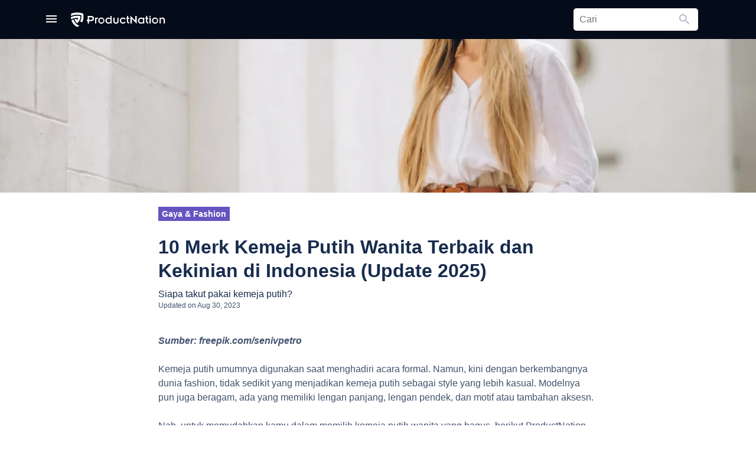

--- FILE ---
content_type: text/html; charset=UTF-8
request_url: https://productnation.co/id/20167/kemeja-putih-wanita-branded-bagus-indonesia/
body_size: 38728
content:
<!doctype html>
<html lang="id">
<head>
    
    <meta charset="utf-8">
    <meta name="viewport" content="width=device-width, initial-scale=1.0, maximum-scale=1">
    <meta name="csrf-token" content="xplyCgpCty2Qi7l1pzCeWkuzFvfwTTSe4nvLAmdl"/>
    <link rel="alternate" type="application/rss+xml" href="https://productnation.co/id/feed/" title="">
    <link rel="apple-touch-icon" sizes="114x114" href="https://cdn1.productnation.co/icons/pn-id/apple-icon-114x114.png">
<link rel="apple-touch-icon" sizes="120x120" href="https://cdn1.productnation.co/icons/pn-id/apple-icon-120x120.png">
<link rel="apple-touch-icon" sizes="144x144" href="https://cdn1.productnation.co/icons/pn-id/apple-icon-144x144.png">
<link rel="apple-touch-icon" sizes="152x152" href="https://cdn1.productnation.co/icons/pn-id/apple-icon-152x152.png">
<link rel="apple-touch-icon" sizes="180x180" href="https://cdn1.productnation.co/icons/pn-id/apple-icon-180x180.png">
<link rel="apple-touch-icon" sizes="57x57" href="https://cdn1.productnation.co/icons/pn-id/apple-icon-57x57.png">
<link rel="apple-touch-icon" sizes="60x60" href="https://cdn1.productnation.co/icons/pn-id/apple-icon-60x60.png">
<link rel="apple-touch-icon" sizes="72x72" href="https://cdn1.productnation.co/icons/pn-id/apple-icon-72x72.png">
<link rel="apple-touch-icon" sizes="76x76" href="https://cdn1.productnation.co/icons/pn-id/apple-icon-76x76.png">
<link rel="apple-touch-icon-precomposed" href="https://cdn1.productnation.co/icons/pn-id/apple-icon-precomposed.png">

<link rel="shortcut icon" sizes="16x16" href="https://cdn1.productnation.co/icons/pn-id/favicon.ico">
<link href="https://cdn1.productnation.co/icons/pn-id/ms-icon-144x144.png">
<link href="https://cdn1.productnation.co/icons/pn-id/ms-icon-150x150.png">
<link href="https://cdn1.productnation.co/icons/pn-id/ms-icon-310x310.png">
<link href="https://cdn1.productnation.co/icons/pn-id/ms-icon-70x70.png">

        <title>10 Merk Kemeja Putih Wanita Terbaik dan Kekinian di Indonesia 2025</title>
<meta name="description" content="Tampil keren dengan model kemeja kekinian yang bagus khusus wanita dari brand Hush Puppies, Uniqlo & Benhill berdesain formal atau kasual, cocok juga untuk berhijab."/>
<meta name="og:title" content="10 Merk Kemeja Putih Wanita Terbaik dan Kekinian di Indonesia"/>
<meta name="og:description" content="Siapa takut pakai kemeja putih?"/>
    <meta property="og:locale" content="id_ID">
    <meta property="og:site_name" content="Indonesia">
<meta property="og:image" content="//cdn1.productnation.co/stg/sites/5/62d62337aee29.jpeg" />
<meta property="og:image:width" content="1200" />
<meta property="og:image:height" content="628" />
<meta property="og:url" content="http://productnation.co/id/20167/kemeja-putih-wanita-branded-bagus-indonesia/">
<meta name="twitter:title" content="10 Merk Kemeja Putih Wanita Terbaik dan Kekinian di Indonesia 2025">
<meta name="twitter:description" content="Tampil keren dengan model kemeja kekinian yang bagus khusus wanita dari brand Hush Puppies, Uniqlo & Benhill berdesain formal atau kasual, cocok juga untuk berhijab.">
<meta name="twitter:image" content="//cdn1.productnation.co/stg/sites/5/62d62337aee29.jpeg" />
            <meta name="og:type" content="article">
            <meta name="twitter:card" content="summary">
            <meta property="fb:app_id" content="2125119890908722">
    <meta property="fb:pages" content="462049180854938">

    
    <link rel="dns-prefetch" href="//storage.googleapis.com">
    <link rel="dns-prefetch" href="//www.google-analytics.com">
    <link rel="dns-prefetch" href="//googleads.g.doubleclick.net">
    <link rel="dns-prefetch" href="//www.googletagmanager.com">
    <link rel="dns-prefetch" href="//static.doubleclick.net">
    <link rel="dns-prefetch" href="//s.ytimg.com">
    <link rel="dns-prefetch" href="//i.ytimg.com">
    <link rel="dns-prefetch" href="//i1.ytimg.com">
    <link rel="dns-prefetch" href="//yt3.ggpht.com">
    <link rel="dns-prefetch" href="//s3.ap-southeast-1.amazonaws.com">
    <link rel="dns-prefetch" href="//anymind360.com">
    
    
                    
	
    <link rel="canonical" href="https://productnation.co/id/20167/kemeja-putih-wanita-branded-bagus-indonesia/">

    
    <meta name="robots" content="index,follow">

    
    
    <style id="antiClickjack">
        body{display:none !important;}
    </style>

    <script type="text/javascript">
        if (self === top) {
            var antiClickjack = document.getElementById("antiClickjack");
            antiClickjack.parentNode.removeChild(antiClickjack);
        } else {
            top.location = self.location;
        }
    </script>

    
            <link rel="alternate" href="https://productnation.co/id/20167/kemeja-putih-wanita-branded-bagus-indonesia/" hreflang="id-id">
    
    
        
    <link rel="defer stylesheet" href="//cdn1.productnation.co/assets/assets/fonts/material-icons/material-icons.css?v=1c7f5782dc3c47a06f196dcc7d9111fafd28938420251120124915" as="style">
    
    

    
    

    
    

    
    

    <link rel="preload stylesheet" href="//cdn1.productnation.co/assets/css/main.css?v=1c7f5782dc3c47a06f196dcc7d9111fafd28938420251120124915" as="style">
            <style id="hs-">
            @media only screen and (max-width: 700px) {
.mobsize{display:block !important; width:320px;margin:8px auto;border:1px solid black;}
.desksize{display:none !important;}
}
@media only screen and (min-width: 701px) {
.mobsize{display:none !important;}
.desksize{display:block !important; width:728px;margin:8px auto;border:1px solid black;}
.desksize:hover{opacity:0.9; transition:0.3s;}
}
        </style>
            <style id="hs-">
            div.cpa-form{
/*max-width:420px;*/
width:100%;
padding:16px;
margin:8px;
background:#fafbfc;
border:1px solid #B3BAC5;
border-radius:5px;
}
form h3{
margin-bottom:4px;
}
input.cpa-input{
width:100%;
height:36px;
margin-bottom:8px;
border-radius:5px;
}
input.cpa-input{
font-size: 16pt;
color:black;
border:1px solid #B3BAC5;
}
input.cpa-submit{
font-weight:500;
color:white;
background:#55499E;
}
.centertext{text-align:center;}
a.button-std{
display:block;
font-weight:500;
background:#55499E;
padding:12px;
color:white;
border-radius:3px;
text-align:center;
width:100%;
max-width:420px;
margin:auto;
}
a.button-std:hover{
background:#403694;
color:white;
}
a.cta-btn{
display:block;
font-weight:500;
background:#55499E;
padding:12px;
color:white;
border-radius:3px;
max-width:420px;
font-size:14px;
}
@media only screen and (max-width: 700px) {
a.cta-btn{
text-align:center;
width:100%;
margin:auto;
}}
/*af lb ad margin*/
div#div-gpt-enlb-1{margin-top:30px;}
/* ProductNation Expert*/
.p-profile {
align-items: center;
display: flex;
}
.p-profile__avatar {
border: 1px solid #e7e7e7;
border-radius: 100%;
}
.u-font-md {
font-size: 14px !important;
}
.p-profile__position {
color: #333;
font-weight: bold;
display:flex;
}
.p-profile__name {
align-items: center;
display: flex;
}
.profile-text {
font-size: 12px;
padding-left: 10px;
}
.u-font-sm {
font-size: 12px !important;
}
.p-profile__description {
display: -webkit-box;
overflow: hidden;
-webkit-line-clamp: 3;
-webkit-box-orient: vertical;
}
.social {
align-items: center;
display:flex;
margin-top: 30px !important;
}
.social>a {
margin-right: 20px;
}
.expert-intro {
margin-top: 18px;
position: relative;
border-style: solid;
border-width: thin;
border-color: blueviolet;
border-radius: 5px;
font-size: 15px;
padding: 20px;
}
.social a:last-of-type {
margin-left: auto;
}
.social-2 {
display:flex;
justify-content: flex-end;
}
@media only screen and (max-device-width: 480px) {
.social-2 {
margin-top: 10px;
}
.p-profile {
flex-direction: column;
}
}
/*sale notification*/
.sale_notification{
padding:8px;
outline:2px solid #ffc30b;
background:#fcf4a3;
margin:16px auto;
max-width:728px;
}
.sale_notification span{
text-align:center;
color:#f9a602;
font-size:16px;
}
        </style>
                    
    <style>
        .h-notification__btn-notification {
            position: absolute;
            top: 0;
            right: 0;
            width: 8px;
            height: 8px;
            border-radius: 100%;
            background-color: #ff5630;
            z-index: 2;
        }
    </style>

    <script>
        var pnTrackData = {'utm_referrer': ''};
        const pnTrackEnabled = true;
        const loggedInUserId = null;
        const loggedInUser = null;

        // It's easier to maintain if we have a single global store
        window.globVarStore = {
            'postTilePosition': {
                'post-ui-ori': 0,
                'post-ui-var1': 0,
                'post-ui-var2': 0,
                'post-ui-var3': 0,
            },
        };
    </script>

    
                
    <!-- Google tag (gtag.js) -->
    <script async src="https://www.googletagmanager.com/gtag/js?id=G-4G7PBY0S8T"></script>
    <script>
    window.dataLayer = window.dataLayer || [];
    function gtag(){dataLayer.push(arguments);}
    gtag('js', new Date());

    gtag('config', 'G-4G7PBY0S8T');
    </script>

    
    <script>
    (function(w,d,s,l,i){w[l]=w[l]||[];w[l].push({'gtm.start':
            new Date().getTime(),event:'gtm.js'});var f=d.getElementsByTagName(s)[0],
        j=d.createElement(s),dl=l!='dataLayer'?'&l='+l:'';j.async=true;j.src=
        'https://www.googletagmanager.com/gtm.js?id='+i+dl;f.parentNode.insertBefore(j,f);
    })(window,document,'script','dataLayer','GTM-T7M5693K');
    </script>
    

        <script>
        dataLayer.push({
            'postId': 3302,
            'userId': loggedInUserId,
            'postCategoryId': 195,
                    });

        function gtag() {dataLayer.push(arguments)}
    </script>

    <script>window['translations'] = {"ask":{"Ask ProductNation":"Tanya ProductNation","Our experts will help you out":"Our experts will help you out","People also asked":"People also asked","Questions you and others asked":"Questions you and others asked","What is the best sunscreen for oily skin?":"Apa sunscreen terbaik untuk kulit berminyak?","somebody_asked":":user bertanya...","somebody_says":":user says...","somebody":"Somebody","you":"Kamu","response":"Tanggapan","responses":"Tanggapan","Submit Question":"Kirimkan Pertanyaan","Sign up for an account and get notified when your questions are answered":"Daftar akun dan dapatkan notifikasi untuk jawaban atas pertanyaanmu"},"auth":{"sign_out":"Keluar","sign_in":"Masuk","login_with_facebook":"Masuk dengan Facebook","login_with_facebook_comment":"Masuk dengan Facebook untuk komentar"},"common":{"go_to_home_page":"Go to home page","search_bar_help_text":"Cari produk, artikel, dan lainnya","welcome_back":"Welcome Back","edited_by":"Disunting oleh","by":"Oleh","buy_from":"Beli di","added":"Added","updated":"Updated","remove":"Hapus","about":"Tentang","more_from_subject":"Selengkapnya :subject","okay":"Ok","results":"Results","search":"Cari","you_searched_for":"You searched for","did_you_mean":"Did you mean","close":"Tutup","copy_code":"Copy Code","go_to_shop":"Go to shop","cancel":"Cancel","save_changes":"Save changes","optional":"Optional","load_more":"Load more","no_results":"Tidak ditemukan","updated_on":"Diperbarui pada","others":"Lain-lain","sponsored":"Sponsored","in":"in","comment":"Komentar","partnership_with":"Berpartner dengan"},"contact-us":{"meta_title":"Contact Us - ProductNation","meta_description":"Let us know if there is any general inquiries, advertising or partnership here at ProductNation!","heading_title":"Hubungi kami","desc_1":"Kamu dapat menghubungi kami menggunakan form di bawah ini! Kami akan berusaha menghubungi kembali secepatnya. Atau kamu dapat langsung kirim e-mail ke <a href=\"mailto::email\">:email<\/a>.","your_name":"Nama kamu","your_email":"E-mail kamu","subject":"Tentang apakah ini?","your_message":"Pesan kamu","submit":"Kirim","advertise":"Beriklan","editorial_tips":"Tips editorial","content_issue":"Permasalahan konten","technical_issue":"Permasalahan teknis","general_enquiry":"Pertanyaan umum"},"post":{"articles":"Articles","recommended_reading":"Rekomendasi Bacaan","you_might_be_interested_in":"You might be interested in","products_in_this_article":"Products in this article","end_of_article":"End of Article","read_more":"Read More","products_mentioned":"Products Mentioned","overview":"Gambaran","recommendation":"Rekomendasi","basic_info":"Info Dasar","buyer_guide":"Cara Memilih","tip_tricks":"Tips & Trik"},"product":{"products":"Produk","whats_good":"What\u2019s Good","whats_bad":"What\u2019s Bad","our_review":"Our Review","read_full_review":"Read Full Review","price_from":"Harga mulai","from":"mulai","check":"Cek harga","price_below":"di bawah ini","people_added_this_to_their_wishlist":":users_count orang telah menambahkan produk ini ke dalam Wishlist mereka","what_is_the_wishlist":"Apa itu Wishlist?","wishlist_popup_desc":"Simpan produk favorit dalam daftar Wishlist kamu dan kami akan informasikan jika ada penurunan harga.","wishlist_popup_btn_text":"Tambahkan produk ini ke Wishlist saya","people_interests_in_product":":count people have shown interest in this product","users_in_wishlist":":users_count in wishlist","users_interested":":users_count interested","overview":"Keseluruhan","information":"Informasi","compilations":"Compilations","featured_in":"Artikel terkait","user_reviews":"User Reviews","discussion":"Discussion","description":"Deskripsi Produk","share":"Share","review_product":"Review Product","good":"Good","okay":"Okay","bad":"Bad","bad_buy":"Buruk","good_buy":"Bagus","buy_it_here":"Beli di sini","price_updated_on":"Harga diperbaharui pada","related_products":"Related Products","search_product_on_merchant":"Cari produk di :merchant","view_product_page":"Lihat Halaman Produk","buy_from":"Beli di","videos":"Videos","default_meta_title":":name Harga & Review \/ Ulasan Terbaik di :country :year","default_meta_description":"Mau tahu lebih lanjut tentang :name? Simak review \/ ulasan terbaik dari editor kami, pilihan favorit komunitas, peringkat, harga dan komen di Productnation."},"profile":{"change_avatar":"Change Avatar","remove_avatar":"Remove Avatar","display_name":"Display Name","username":"Username"},"wishlist":{"wishlist":"Wishlist","view_my_wishlist":"View my wishlist","view_my_profile":"View my profile","no_wishlist_item_message":"Maaf, kamu tidak memiliki produk wishlist. Silakan cek artikel di bawah ini untuk dapat melihat produk yang mungkin kamu sukai.","login_to_productnation_wishlist":"Masuk ke ProductNation Wishlist","keep_track_of_your_favourite_products":"Lacak produk favorit kamu","and_get_notified_when_the_price_drops":"Dan dapatkan notifikasi ketika harga turun","add_to_wishlist":"Tambahkan ke wishlist","add_to_wishlist_button_tooltip":"Simpan produk favorit dalam daftar wishlist kamu dan dapatkan informasinya jika ada perubahan harga!","remove_from_wishlist":"Remove from wishlist","successfully_added_product_into_wishlist":"Berhasil menambahkan produk ke daftar wishlist!","product_has_been_added_to_wishlist_before":"Produk sudah ada di daftar wishlist!","date_added":"Tanggal ditambahkan","product":"Produk","popup_add_wishlist_message":"Simpan sekarang, beli nanti. Kami akan memberitahumu jika harga turun!","its_okay_i_dont_need_it":"Ok, saya tidak membutuhkan ini.","changes":"Ubah","price_increased":"Harga naik","price_decreased":"Harga turun","delete_product_confirmation":"Apakah kamu yakin akan menghapus produk ini?","save":"Simpan","saved":"Saved","saved_products":"Produk Yang Disimpan","whoopsie":"Whoopsie!","no_saved_products":"There are currently no saved products for this period","more_info":"More Info","saved_from":"Saved from","unsave":"Unsave","past_week":"Minggu Lalu","past_month":"Bulan Lalu","past_year":"Tahun Lalu","all":"Semua","comments":"Komentar","track_price":"Track Harga","untrack_price":"Untrack Harga","get_notified_on_price_drops":"Dapatkan notifikasi tentang penurunan harga","signup_description":"Jangan pernah membayar lebih. Kami akan melacak harga produk yang kamu inginkan, dan memberi tahu saat harga turun!","sign_in_with_facebook":"Masuk dengan Facebook","signup_cancel":"Saya tidak masalah dengan membayar lebih","signup_footer":"Dengan melanjutkan, kamu setuju dengan ","signup_tos":"syarat","and":"dan","signup_pnc":"ketentuan"}};</script>
        <script>
        pnTrackData.id       = 3302;
        pnTrackData.entity   = 'post';
        const postId         = 3302;
        const postCategoryId = 195;

        function productNavScrollToProduct(self, divId) {
            dataLayer.push({
                'event': 'gaEvent',
                'eventCategory': 'Post product nav top',
                'eventAction': 'click',
                'eventLabel': $(self).data('name'),
                'eventValue': $(self).data('id'),
                'gaNonInteraction': false,
            });
            $([document.documentElement, document.body]).animate({
                scrollTop: $(divId).offset().top - 90
            }, 1000);
            return false;
        }
    </script>
</head>
<body>



<script src="//cdn1.productnation.co/assets/js/core.min.js?v=1c7f5782dc3c47a06f196dcc7d9111fafd28938420251120124915"></script>
<script src="//cdn1.productnation.co/assets/js/vendor.core.min.js?v=1c7f5782dc3c47a06f196dcc7d9111fafd28938420251120124915"></script>
<script defer src="//cdn1.productnation.co/assets/js/vendor.min.js?v=1c7f5782dc3c47a06f196dcc7d9111fafd28938420251120124915"></script>

<script defer src="//cdn1.productnation.co/assets/js/main.min.js?v=1c7f5782dc3c47a06f196dcc7d9111fafd28938420251120124915"></script>
<script src="//cdn1.productnation.co/assets/js/app.js?v=1c7f5782dc3c47a06f196dcc7d9111fafd28938420251120124915"></script>

<svg xmlns="http://www.w3.org/2000/svg" width="0" height="0" display="none">
    <symbol id="icon-chevron-down" viewBox="0 0 12 8">
        <path fill-rule="evenodd" d="M1.41 0L6 4.58 10.591 0 12 1.41l-6 6-6-6z" />
    </symbol>
    <symbol id="icon-unsave" viewBox="0 0 24 24">
        <path fill="currentColor" d="M17,3H7A2,2 0 0,0 5,5V21L12,18L19,21V5C19,3.89 18.1,3 17,3Z" />
    </symbol>
    <symbol id="icon-saved" viewBox="0 0 24 24">
        <path fill="currentColor" d="M19 5V19H5V5H19M21 3H3V21H21V3M17 17H7V16H17V17M17 15H7V14H17V15M17 12H7V7H17V12Z" />
    </symbol>
    <symbol id="icon-more-info" viewBox="0 0 24 24">
        <path fill="currentColor" d="M10,21V19H6.41L10.91,14.5L9.5,13.09L5,17.59V14H3V21H10M14.5,10.91L19,6.41V10H21V3H14V5H17.59L13.09,9.5L14.5,10.91Z" />
    </symbol>
    <symbol id="icon-filter" viewBox="0 0 24 24">
        <path fill="currentColor" d="M15,19.88C15.04,20.18 14.94,20.5 14.71,20.71C14.32,21.1 13.69,21.1 13.3,20.71L9.29,16.7C9.06,16.47 8.96,16.16 9,15.87V10.75L4.21,4.62C3.87,4.19 3.95,3.56 4.38,3.22C4.57,3.08 4.78,3 5,3V3H19V3C19.22,3 19.43,3.08 19.62,3.22C20.05,3.56 20.13,4.19 19.79,4.62L15,10.75V19.88M7.04,5L11,10.06V15.58L13,17.58V10.05L16.96,5H7.04Z" />
    </symbol>
    <symbol id="icon-stats-up" viewBox="0 0 24 24">
        <path fill="currentColor" d="M13,20H11V8L5.5,13.5L4.08,12.08L12,4.16L19.92,12.08L18.5,13.5L13,8V20Z" />
    </symbol>
    <symbol id="icon-stats-down" viewBox="0 0 24 24">
        <path fill="currentColor" d="M11,4H13V16L18.5,10.5L19.92,11.92L12,19.84L4.08,11.92L5.5,10.5L11,16V4Z" />
    </symbol>
    <symbol id="icon-close" viewBox="0 0 18 18">
        <path fill-rule="evenodd" d="M18 1.813L16.187 0 9 7.187 1.813 0 0 1.813 7.187 9 0 16.187 1.813 18 9 10.813 16.187 18 18 16.187 10.813 9z" />
    </symbol>
    <symbol id="icon-hamburger" viewBox="0 0 18 12">
        <path d="M0 12h18v-2H0v2zm0-5h18V5H0v2zm0-7v2h18V0H0z" />
    </symbol>
    <symbol id="icon-facebook" viewBox="0 0 10 19">
        <path fill-rule="evenodd" d="M2.775 18.73V9.719H.943V6.731h1.832V4.924c0-2.436.728-4.193 3.396-4.193h3.174v2.98H7.11c-1.119 0-1.374.745-1.374 1.523v1.497H9.18l-.47 2.987H5.736v9.013H2.775z" />
    </symbol>
    <symbol id="icon-heart" viewBox="0 0 18 16">
        <path d="M12.643 0a5.221 5.221 0 0 0-3.924 1.822A5.221 5.221 0 0 0 4.8 0 4.749 4.749 0 0 0 0 4.8c0 3.3 2.965 5.981 7.455 10.062L8.719 16l1.264-1.151c4.49-4.072 7.455-6.757 7.455-10.053A4.749 4.749 0 0 0 12.643 0zM8.807 13.559l-.087.087-.087-.087C4.482 9.8 1.744 7.316 1.744 4.8A2.98 2.98 0 0 1 4.8 1.744 3.409 3.409 0 0 1 7.908 3.8h1.631a3.387 3.387 0 0 1 3.1-2.058A2.98 2.98 0 0 1 15.695 4.8c0 2.516-2.738 5-6.888 8.759z" />
    </symbol>

     <symbol id="icon-instagram" xmlns="http://www.w3.org/2000/svg" width="16" height="16" viewBox="0 0 16 16">
        <path fill-rule="evenodd" clip-rule="evenodd" d="M8.00006 10.6693C7.64952 10.6693 7.30241 10.6003 6.97855 10.4661C6.65469 10.332 6.36043 10.1353 6.11256 9.88748C5.86469 9.63961 5.66807 9.34534 5.53392 9.02148C5.39977 8.69763 5.33073 8.35052 5.33073 7.99997C5.33073 7.64943 5.39977 7.30232 5.53392 6.97846C5.66807 6.65461 5.86469 6.36034 6.11256 6.11247C6.36043 5.8646 6.65469 5.66798 6.97855 5.53383C7.30241 5.39969 7.64952 5.33064 8.00006 5.33064C8.70801 5.33064 9.38697 5.61187 9.88756 6.11247C10.3882 6.61307 10.6694 7.29202 10.6694 7.99997C10.6694 8.70793 10.3882 9.38688 9.88756 9.88748C9.38697 10.3881 8.70801 10.6693 8.00006 10.6693V10.6693ZM8.00006 3.88798C6.90949 3.88798 5.86359 4.3212 5.09244 5.09235C4.32129 5.8635 3.88806 6.9094 3.88806 7.99997C3.88806 9.09054 4.32129 10.1364 5.09244 10.9076C5.86359 11.6787 6.90949 12.112 8.00006 12.112C9.09063 12.112 10.1365 11.6787 10.9077 10.9076C11.6788 10.1364 12.1121 9.09054 12.1121 7.99997C12.1121 6.9094 11.6788 5.8635 10.9077 5.09235C10.1365 4.3212 9.09063 3.88798 8.00006 3.88798V3.88798ZM13.3083 3.81331C13.3083 4.0711 13.2059 4.31833 13.0236 4.50062C12.8413 4.6829 12.5941 4.78531 12.3363 4.78531C12.0785 4.78531 11.8313 4.6829 11.649 4.50062C11.4667 4.31833 11.3643 4.0711 11.3643 3.81331C11.3643 3.55552 11.4667 3.30829 11.649 3.126C11.8313 2.94372 12.0785 2.84131 12.3363 2.84131C12.5941 2.84131 12.8413 2.94372 13.0236 3.126C13.2059 3.30829 13.3083 3.55552 13.3083 3.81331" fill="white"/>
        <path fill-rule="evenodd" clip-rule="evenodd" d="M8 0C5.8272 0 5.5552 0.00906667 4.70187 0.048C3.85013 0.0869333 3.26827 0.2224 2.75947 0.420267C2.22613 0.6208 1.7424 0.935467 1.3424 1.34293C0.935585 1.74247 0.620724 2.22586 0.419733 2.75947C0.222933 3.26827 0.0869333 3.85067 0.048 4.7024C0.0096 5.5552 0 5.82667 0 8C0 10.1733 0.00906667 10.4448 0.048 11.2981C0.0869333 12.1499 0.2224 12.7317 0.420267 13.2405C0.6208 13.7739 0.935467 14.2576 1.34293 14.6576C1.74248 15.0644 2.22587 15.3793 2.75947 15.5803C3.26827 15.7776 3.85013 15.9131 4.70187 15.952C5.5552 15.9909 5.8272 16 8 16C10.1728 16 10.4448 15.9909 11.2981 15.952C12.1499 15.9131 12.7317 15.7776 13.2405 15.5797C13.7739 15.3792 14.2576 15.0645 14.6576 14.6571C15.0644 14.2575 15.3793 13.7741 15.5803 13.2405C15.7776 12.7317 15.9131 12.1499 15.952 11.2981C15.9909 10.4448 16 10.1728 16 8C16 5.8272 15.9909 5.5552 15.952 4.70187C15.9131 3.85013 15.7776 3.26827 15.5797 2.75947C15.3789 2.22563 15.064 1.74204 14.6571 1.3424C14.2575 0.935585 13.7741 0.620724 13.2405 0.419733C12.7317 0.222933 12.1493 0.0869333 11.2976 0.048C10.4448 0.0096 10.1733 0 8 0ZM8 1.4416C10.136 1.4416 10.3893 1.4496 11.2331 1.488C12.0128 1.52373 12.4363 1.65333 12.7184 1.76373C13.0917 1.90827 13.3584 2.08213 13.6384 2.3616C13.9184 2.6416 14.0917 2.90827 14.2363 3.2816C14.3461 3.56373 14.4763 3.9872 14.512 4.76693C14.5504 5.61067 14.5584 5.864 14.5584 8C14.5584 10.136 14.5504 10.3893 14.512 11.2331C14.4763 12.0128 14.3467 12.4363 14.2363 12.7184C14.1082 13.0659 13.9039 13.3803 13.6384 13.6384C13.3803 13.904 13.0659 14.1083 12.7184 14.2363C12.4363 14.3461 12.0128 14.4763 11.2331 14.512C10.3893 14.5504 10.1365 14.5584 8 14.5584C5.86347 14.5584 5.61067 14.5504 4.76693 14.512C3.9872 14.4763 3.56373 14.3467 3.2816 14.2363C2.93411 14.1082 2.61974 13.9039 2.3616 13.6384C2.09609 13.3802 1.8918 13.0659 1.76373 12.7184C1.65387 12.4363 1.52373 12.0128 1.488 11.2331C1.4496 10.3893 1.4416 10.136 1.4416 8C1.4416 5.864 1.4496 5.61067 1.488 4.76693C1.52373 3.9872 1.65333 3.56373 1.76373 3.2816C1.90827 2.90827 2.08213 2.6416 2.3616 2.3616C2.6197 2.09602 2.93409 1.89172 3.2816 1.76373C3.56373 1.65387 3.9872 1.52373 4.76693 1.488C5.61067 1.4496 5.864 1.4416 8 1.4416V1.4416Z" fill="white"/>
    </symbol>

    <symbol id="icon-instagram-round" viewBox="0 0 42 42" fill="none" xmlns="http://www.w3.org/2000/svg">
        <path d="M21 6.66265C25.6386 6.66265 26.2711 6.66265 28.1687 6.66265C29.8554 6.66265 30.6988 7.08434 31.3313 7.29518C32.1747 7.71687 32.8072 7.92771 33.4398 8.56024C34.0723 9.19277 34.494 9.8253 34.7048 10.6687C34.9157 11.3012 35.1265 12.1446 35.3374 13.8313C35.3374 15.7289 35.3374 16.1506 35.3374 21C35.3374 25.8494 35.3374 26.2711 35.3374 28.1687C35.3374 29.8554 34.9157 30.6988 34.7048 31.3313C34.2831 32.1747 34.0723 32.8072 33.4398 33.4398C32.8072 34.0723 32.1747 34.494 31.3313 34.7048C30.6988 34.9157 29.8554 35.1265 28.1687 35.3374C26.2711 35.3374 25.8494 35.3374 21 35.3374C16.1506 35.3374 15.7289 35.3374 13.8313 35.3374C12.1446 35.3374 11.3012 34.9157 10.6687 34.7048C9.8253 34.2831 9.19277 34.0723 8.56024 33.4398C7.92771 32.8072 7.50602 32.1747 7.29518 31.3313C7.08434 30.6988 6.87349 29.8554 6.66265 28.1687C6.66265 26.2711 6.66265 25.8494 6.66265 21C6.66265 16.1506 6.66265 15.7289 6.66265 13.8313C6.66265 12.1446 7.08434 11.3012 7.29518 10.6687C7.71687 9.8253 7.92771 9.19277 8.56024 8.56024C9.19277 7.92771 9.8253 7.50602 10.6687 7.29518C11.3012 7.08434 12.1446 6.87349 13.8313 6.66265C15.7289 6.66265 16.3614 6.66265 21 6.66265ZM21 3.5C16.1506 3.5 15.7289 3.5 13.8313 3.5C11.9337 3.5 10.6687 3.92169 9.61446 4.34337C8.56024 4.76506 7.50603 5.39759 6.45181 6.45181C5.39759 7.50603 4.97591 8.3494 4.34337 9.61446C3.92169 10.6687 3.71084 11.9337 3.5 13.8313C3.5 15.7289 3.5 16.3614 3.5 21C3.5 25.8494 3.5 26.2711 3.5 28.1687C3.5 30.0663 3.92169 31.3313 4.34337 32.3855C4.76506 33.4398 5.39759 34.494 6.45181 35.5482C7.50603 36.6024 8.3494 37.0241 9.61446 37.6566C10.6687 38.0783 11.9337 38.2892 13.8313 38.5C15.7289 38.5 16.3614 38.5 21 38.5C25.6386 38.5 26.2711 38.5 28.1687 38.5C30.0663 38.5 31.3313 38.0783 32.3855 37.6566C33.4398 37.2349 34.494 36.6024 35.5482 35.5482C36.6024 34.494 37.0241 33.6506 37.6566 32.3855C38.0783 31.3313 38.2892 30.0663 38.5 28.1687C38.5 26.2711 38.5 25.6386 38.5 21C38.5 16.3614 38.5 15.7289 38.5 13.8313C38.5 11.9337 38.0783 10.6687 37.6566 9.61446C37.2349 8.56024 36.6024 7.50603 35.5482 6.45181C34.494 5.39759 33.6506 4.97591 32.3855 4.34337C31.3313 3.92169 30.0663 3.71084 28.1687 3.5C26.2711 3.5 25.8494 3.5 21 3.5Z" fill="#253858"/>
        <path d="M21 11.9337C15.9398 11.9337 11.9337 15.9398 11.9337 21C11.9337 26.0602 15.9398 30.0663 21 30.0663C26.0602 30.0663 30.0663 26.0602 30.0663 21C30.0663 15.9398 26.0602 11.9337 21 11.9337ZM21 26.9036C17.8374 26.9036 15.0964 24.3735 15.0964 21C15.0964 17.8374 17.6265 15.0964 21 15.0964C24.1627 15.0964 26.9036 17.6265 26.9036 21C26.9036 24.1627 24.1627 26.9036 21 26.9036Z" fill="#253858"/>
        <path d="M30.2771 13.8313C31.4416 13.8313 32.3855 12.8873 32.3855 11.7229C32.3855 10.5584 31.4416 9.61446 30.2771 9.61446C29.1127 9.61446 28.1687 10.5584 28.1687 11.7229C28.1687 12.8873 29.1127 13.8313 30.2771 13.8313Z" fill="#253858"/>
    </symbol>

    <symbol id="icon-log-out" viewBox="0 0 22 18">
        <path d="M20 0H2a2.006 2.006 0 0 0-2 2v3.99h2V1.98h18v14.03H2v-4.02H0V16a1.989 1.989 0 0 0 2 1.98h18A1.989 1.989 0 0 0 22 16V2a2 2 0 0 0-2-2zM10 12.99l4-4-4-4v3H0v2h10v3z" />
    </symbol>
    <symbol id="icon-person" viewBox="0 0 16 16">
        <path d="M8 8a4 4 0 1 0 0-8 4 4 0 0 0 0 8zm0 2c-2.67 0-8 1.34-8 4v2h16v-2c0-2.66-5.33-4-8-4z" />
    </symbol>
    <symbol id="icon-pn-wishlist" viewBox="0 0 600 600">
        <path fill-rule="evenodd" d="M498.28 47.44c.21 5.65.35 11.3.35 17a451.5 451.5 0 0 1-8.11 85.22A443.8 443.8 0 0 1 437.93 290a450.44 450.44 0 0 1-26.67 40.59A299.35 299.35 0 0 1 368.88 304 301.5 301.5 0 0 1 299 230a300 300 0 0 1-31 39.18A300.67 300.67 0 0 1 229.12 304q6.88 9.15 14.27 17.87a402.75 402.75 0 0 0 98 83.93 397.24 397.24 0 0 0 99.77 43.26A551.8 551.8 0 0 0 502.9 374c2.8-4.1 5.56-8.22 8.25-12.4q9.48-14.7 18-30.05a545.53 545.53 0 0 0 40.7-91.83q8.14-24.18 14-49.32A548.64 548.64 0 0 0 598 85.63a693.86 693.86 0 0 0-99.72-38.19zM188.79 333.42c-.7-.92-1.37-1.87-2-2.8A450.44 450.44 0 0 1 160.07 290a443.8 443.8 0 0 1-52.59-140.37 451.5 451.5 0 0 1-8.11-85.22c0-5.7.14-11.35.35-17A693.86 693.86 0 0 0 0 85.63a548.64 548.64 0 0 0 14.09 104.73q5.9 25.13 14 49.32a545.53 545.53 0 0 0 40.7 91.83q8.55 15.33 18 30.05c2.69 4.18 5.45 8.3 8.25 12.4a551.8 551.8 0 0 0 61.77 75.11 397.24 397.24 0 0 0 99.77-43.26 451.74 451.74 0 0 1-67.79-72.39zM199.25 488A550.3 550.3 0 0 0 299 553.56 550.3 550.3 0 0 0 398.75 488 447.55 447.55 0 0 1 299 438a447.55 447.55 0 0 1-99.75 50z" />
    </symbol>
    <symbol id="icon-youtube" viewBox="0 0 128 92">
        <path fill-rule="evenodd" d="M126.72 20.224s-1.252-8.883-5.088-12.794c-4.868-5.136-10.324-5.16-12.824-5.458C90.896.667 64.028.667 64.028.667h-.056s-26.868 0-44.78 1.305c-2.504.298-7.956.322-12.828 5.458C2.528 11.342 1.28 20.224 1.28 20.224S0 30.658 0 41.087v9.781c0 10.433 1.28 20.863 1.28 20.863s1.248 8.883 5.084 12.794c4.872 5.136 11.268 4.975 14.116 5.511C30.72 91.027 64 91.333 64 91.333s26.896-.04 44.808-1.345c2.5-.302 7.956-.326 12.824-5.462 3.836-3.912 5.088-12.794 5.088-12.794S128 61.302 128 50.868v-9.781c0-10.429-1.28-20.863-1.28-20.863zM50.784 62.72l-.004-36.219 34.584 18.172-34.58 18.047z" />
    </symbol>
    <symbol id="icon-search" viewBox="0 0 18 18">
        <path d="M12.864 11.321h-.813l-.288-.278a6.7 6.7 0 1 0-.72.72l.278.288v.813L16.467 18 18 16.467l-5.136-5.146zm-6.175 0a4.631 4.631 0 1 1 0-9.262 4.631 4.631 0 0 1 .001 9.262h-.001z" />
    </symbol>
    <symbol id="logo-full" viewBox="0 0 196 30">
        <path d="M34.856 17.775H32.97v-2.767h1.886V6.959h7.524c3.522 0 5.684 2.314 5.684 5.408 0 3.094-2.166 5.408-5.684 5.408h-4.606v4.98h-2.918v-4.98zm2.918-2.767h4.376c2.062 0 2.993-1.232 2.993-2.641s-.931-2.641-2.993-2.641h-4.376v5.282zm12.325-4.428h2.465v1.333h.05a2.6 2.6 0 0 1 2.39-1.66c.504-.012 1 .12 1.434.377l-.928 2.59a1.944 1.944 0 0 0-.981-.352 1.794 1.794 0 0 0-1.808 1.839v8.046h-2.622V10.58zm13.284-.326a6.43 6.43 0 1 1-.573 12.847 6.43 6.43 0 0 1 .573-12.847zm0 10.363a3.949 3.949 0 1 0-3.949-3.949 3.877 3.877 0 0 0 3.949 3.949zm18.588.653h-.053a5 5 0 0 1-4 1.812 6.281 6.281 0 0 1-6.313-6.415 6.517 6.517 0 0 1 6.439-6.414 4.537 4.537 0 0 1 3.874 1.811h.05V6.959h2.616v15.8h-2.613V21.27zm-3.723-.655a3.95 3.95 0 1 0 .154-7.898 3.95 3.95 0 0 0-.154 7.898zm9.665-10.035h2.616v6.817a2.946 2.946 0 1 0 5.885 0V10.58h2.62v7.042a5.56 5.56 0 1 1-11.119 0l-.002-7.042zm23.422 3.974a3.618 3.618 0 0 0-3.169-1.836 3.95 3.95 0 1 0 0 7.9 3.627 3.627 0 0 0 3.169-1.836l2.289 1.359a6.52 6.52 0 0 1-5.461 2.943 6.421 6.421 0 1 1 0-12.828 6.29 6.29 0 0 1 5.461 2.943l-2.289 1.355zm3.42-3.974h1.483V7.36l2.616-.728v3.948h2.088v2.466h-2.087v4.806c0 1.311.3 1.911 1.081 2.364l1.409.805-1.158 2.062c-2.694-1.283-3.949-2.214-3.949-4.754v-5.284h-1.483V10.58zm11.651 2.49v9.684h-2.917V6.631l10.187 10.012V6.958h2.918v16.123L126.406 13.07zm23.141 8.204h-.049a5 5 0 0 1-4 1.812 6.281 6.281 0 0 1-6.313-6.415 6.517 6.517 0 0 1 6.439-6.414 4.535 4.535 0 0 1 3.873 1.811h.05V10.58h2.616v12.174h-2.616v-1.48zm-3.722-.655a3.95 3.95 0 1 0 .154-7.898 3.95 3.95 0 0 0-.154 7.898zm8.551-10.039h1.484V7.36l2.616-.728v3.948h2.089v2.466h-2.089v4.806c0 1.311.3 1.911 1.081 2.364l1.409.805-1.158 2.062c-2.694-1.283-3.949-2.214-3.949-4.754v-5.284h-1.483V10.58zm9.912-3.949a1.456 1.456 0 1 1 0 2.912 1.456 1.456 0 0 1 0-2.912zm-1.311 3.949h2.616v12.175h-2.616V10.58zm11.801-.326a6.429 6.429 0 1 1-.574 12.845 6.429 6.429 0 0 1 .574-12.845zm0 10.363a3.949 3.949 0 1 0-3.949-3.949 3.878 3.878 0 0 0 3.949 3.949zm9.134-10.037h2.616v1.534h.05a4.3 4.3 0 0 1 3.722-1.861 4.88 4.88 0 0 1 4.729 5.156v7.345h-2.616v-6.767c0-2.213-1.157-3.118-2.893-3.118a2.844 2.844 0 0 0-2.993 3.069v6.817h-2.616l.001-12.175zM19.661 8.57h-.003c0 1.189-.12 2.374-.358 3.539a17.434 17.434 0 0 1-2.2 5.586 17.615 17.615 0 0 1-3.996 4.534 17.554 17.554 0 0 1-5.76-8.411 24.065 24.065 0 0 1 4.4-.655c.35.938.807 1.832 1.361 2.665a13.1 13.1 0 0 0 1.96-4.818c-3.09-.23-6.195.086-9.175.932a25.95 25.95 0 0 0-5.272 2.145A24.077 24.077 0 0 1 0 9.499a30.6 30.6 0 0 1 19.612-2.24c.033.432.049.869.049 1.311zm6.515-1.486l.008.001c.03.492-.106-1.73 0 0a24.042 24.042 0 0 1-.955 8.368 23.9 23.9 0 0 1-2.039 4.824 19.572 19.572 0 0 0-4-1.82 19.62 19.62 0 0 0 2.53-7.628 19.852 19.852 0 0 0-.111-5.342 33.106 33.106 0 0 0-13.405-.749A32.672 32.672 0 0 0 .028 7.084c.101-1.7.384-3.383.842-5.023l.56-.192A36.948 36.948 0 0 1 6.09.662c4.832-.922 9.8-.881 14.616.119 1.568.325 3.113.753 4.625 1.279.46 1.64.742 3.324.845 5.024zM11.952 24.102h.004a19.629 19.629 0 0 0 5.518 3.024 24.107 24.107 0 0 1-4.369 2.873 24.1 24.1 0 0 1-11.872-13.75 23.915 23.915 0 0 1 4.01-1.815 19.74 19.74 0 0 0 6.709 9.668z" />
    </symbol>
    <symbol id="logo-involve-media" viewBox="0 0 166 13">
        <path fill-rule="evenodd" d="M156.274.249h1.527l-4.573 12.2h-1.523l4.569-12.2zm9.146 12.196h-1.519l-3.813-10.474-3.814 10.478h-1.523l4.573-12.2h1.523l4.573 12.196zM0 12.139V.218h1.483v11.921H0zm16.183.107l-6.016-9.3c-.053-.089-.147-.235-.235-.417a1.746 1.746 0 0 1-.147-.271 2.082 2.082 0 0 1-.182-.453v10.33H8.12V.218h1.931l5.905 9.084c.06.093.115.19.164.289.071.182.071.2.218.542.018.036.036.107.071.182V.218h1.483v12.028h-1.709zm12.139.199h-.9L22.723.218h1.589l3.521 9.3c.066.186.107.38.124.577 0-.197.036-.393.107-.577l3.4-9.3h1.479l-4.621 12.227zm14.396-.076a5.9 5.9 0 0 1-6-6.194 5.99 5.99 0 1 1 11.974 0 5.878 5.878 0 0 1-5.974 6.194zm0-11.069a4.662 4.662 0 0 0-4.369 4.875 4.389 4.389 0 1 0 8.72 0A4.661 4.661 0 0 0 42.718 1.3zm11.559 10.839V.218h1.483v10.673h5.328v1.248h-6.811zm15.425.306h-.9L64.103.218h1.589l3.521 9.3c.066.186.107.38.124.577 0-.197.036-.393.107-.577l3.4-9.3h1.479l-4.621 12.227zm9.465-.306V.218h6.7v1.248h-5.221v3.973h4.311v1.248h-4.316v4.209h5.381v1.248h-6.86l.005-.005zm30.107 0V1.696a7.06 7.06 0 0 1-.453 1.465l-3.521 8.977h-1.354l-3.285-8.742a7.431 7.431 0 0 1-.471-1.589v10.332h-1.354V.218h2.042l3.632 9.537c.121.287.2.59.235.9a3.15 3.15 0 0 1 .218-.9l3.756-9.537h2.042v11.921h-1.487zm8.129 0V.218h6.7v1.248h-5.221v3.973h4.316v1.248h-4.316v4.209h5.381v1.248h-6.86v-.005zm20.81-1.736a5.169 5.169 0 0 1-4.409 1.736h-3.956V.218h3.974a5.746 5.746 0 0 1 6 5.905 6.572 6.572 0 0 1-1.609 4.28zm-4.625-8.937h-2.26v9.426h2.26a3.992 3.992 0 0 0 3.214-1.083 5.767 5.767 0 0 0 1.465-3.7 4.538 4.538 0 0 0-4.679-4.643zm11.813 10.673V.218h1.483v11.921h-1.483z" />
    </symbol>
    <symbol id="logo-wishlist" viewBox="0 0 307 68">
        <g fill="none" fill-rule="evenodd">
            <path fill="#333" d="M76.5 17.736l-16.3 49.1h-9.7l-12.1-36.3-12.4 36.3h-9.8L0 17.736h9.5l12.2 37.3 12.7-37.3h8.4l12.4 37.5 12.6-37.5h8.7zm7.2 9.8H91v39.3h-7.3v-39.3zm21.3 38.6a19.081 19.081 0 0 1-6.7-3.4l2.5-5.7a19.382 19.382 0 0 0 5.9 3.1c2.283.794 4.683 1.2 7.1 1.2a12.3 12.3 0 0 0 6.5-1.4 4.369 4.369 0 0 0 2.2-3.7 3.631 3.631 0 0 0-1.2-2.8 8.339 8.339 0 0 0-3.1-1.7c-1.2-.4-2.9-.9-5.1-1.4a62.616 62.616 0 0 1-7.3-2.1 12.176 12.176 0 0 1-4.8-3.3 8.744 8.744 0 0 1-2-6.2 10.267 10.267 0 0 1 1.8-5.9 11.862 11.862 0 0 1 5.3-4.2 22.518 22.518 0 0 1 8.7-1.6 28.2 28.2 0 0 1 7.1.9 20.537 20.537 0 0 1 6 2.6l-2.3 5.7a22.189 22.189 0 0 0-10.9-3.1c-2.9 0-5 .5-6.4 1.5a4.593 4.593 0 0 0-2.1 3.9 3.784 3.784 0 0 0 1.2 2.8 8.339 8.339 0 0 0 3.1 1.7c1.2.4 2.9.9 5.1 1.4a66.4 66.4 0 0 1 7.2 2.1c1.857.67 3.51 1.807 4.8 3.3a8.955 8.955 0 0 1 2 6.1 10.267 10.267 0 0 1-1.8 5.9 11.631 11.631 0 0 1-5.4 4.2 22.681 22.681 0 0 1-8.8 1.6 41.877 41.877 0 0 1-8.6-1.5zm66.9-38.6v39.3h-7.3v-16.9h-20.3v16.9H137v-39.3h7.3v16.2h20.3v-16.2h7.3zm10.6 0h7.3v33.2h20.6v6.2h-27.9v-39.4zm33.6 0h7.3v39.3h-7.3v-39.3zm21.4 38.6a19.081 19.081 0 0 1-6.7-3.4l2.5-5.7a19.382 19.382 0 0 0 5.9 3.1c2.283.794 4.683 1.2 7.1 1.2a12.3 12.3 0 0 0 6.5-1.4 4.369 4.369 0 0 0 2.2-3.7 3.631 3.631 0 0 0-1.2-2.8 8.339 8.339 0 0 0-3.1-1.7c-1.2-.4-2.9-.9-5.1-1.4a62.616 62.616 0 0 1-7.3-2.1 12.177 12.177 0 0 1-4.8-3.3 8.744 8.744 0 0 1-2-6.2 10.267 10.267 0 0 1 1.8-5.9 11.862 11.862 0 0 1 5.3-4.2 22.518 22.518 0 0 1 8.7-1.6 28.2 28.2 0 0 1 7.1.9 20.538 20.538 0 0 1 6 2.6l-2.3 5.7a22.189 22.189 0 0 0-10.9-3.1c-2.9 0-5 .5-6.4 1.5a4.593 4.593 0 0 0-2.1 3.9 3.784 3.784 0 0 0 1.2 2.8 8.339 8.339 0 0 0 3.1 1.7c1.2.4 2.9.9 5.1 1.4a66.4 66.4 0 0 1 7.2 2.1c1.857.67 3.51 1.807 4.8 3.3a8.956 8.956 0 0 1 2 6.1 10.267 10.267 0 0 1-1.8 5.9 11.631 11.631 0 0 1-5.4 4.2 22.681 22.681 0 0 1-8.8 1.6 41.877 41.877 0 0 1-8.6-1.5zm43.2-40.7h-16.3v-7.7h41.7v7.7h-16.3v41.4h-9.1v-41.4zM111.208 11.861h-1.224v-1.837h1.224V4.668h5.05a3.519 3.519 0 0 1 3.826 3.6 3.519 3.519 0 0 1-3.826 3.6h-3.061v3.29h-1.913v-3.29l-.076-.007zm1.913-1.836h2.908a1.773 1.773 0 1 0 0-3.52h-2.908v3.52zm8.264-2.985h1.607v.918a1.73 1.73 0 0 1 1.607-1.071c.322-.016.641.064.918.23l-.612 1.76a1.068 1.068 0 0 0-.689-.23 1.207 1.207 0 0 0-1.224 1.224v5.356h-1.76V7.04h.153zm8.8-.23a4.288 4.288 0 1 1-4.438 4.285 4.263 4.263 0 0 1 4.438-4.285zm0 6.963a2.534 2.534 0 0 0 2.6-2.6 2.6 2.6 0 0 0-5.2 0 2.534 2.534 0 0 0 2.6 2.6zm12.397.384a3.424 3.424 0 0 1-2.678 1.224 4.159 4.159 0 0 1-4.209-4.285 4.372 4.372 0 0 1 4.285-4.285 3.054 3.054 0 0 1 2.6 1.224V4.668h1.76v10.56h-1.76l.002-1.071zm-2.449-.383a2.6 2.6 0 0 0 0-5.2 2.629 2.629 0 0 0-2.6 2.6 2.58 2.58 0 0 0 2.6 2.6zm6.428-6.734h1.76v4.515a1.95 1.95 0 0 0 1.99 2.066 1.994 1.994 0 0 0 1.99-2.066V7.04h1.76v4.668a3.673 3.673 0 1 1-7.346 0V7.04h-.154zm15.61 2.678a2.56 2.56 0 0 0-4.744 1.377 2.56 2.56 0 0 0 4.744 1.377l1.53.918a4.285 4.285 0 1 1 0-4.591l-1.53.919zm2.295-2.68h.995V4.897l1.76-.459v2.6h1.377v1.607h-1.377v3.214a1.7 1.7 0 0 0 .689 1.607l.918.536-.765 1.377c-1.76-.842-2.6-1.454-2.6-3.137v-3.52h-.997V7.038zm7.729 1.685v6.428h-1.913V4.438l6.81 6.657V4.668h1.913V15.38l-6.81-6.657zm15.457 5.433a3.424 3.424 0 0 1-2.678 1.224 4.159 4.159 0 0 1-4.209-4.285 4.372 4.372 0 0 1 4.285-4.285 3.054 3.054 0 0 1 2.6 1.224V7.04h1.76v8.111h-1.76l.002-.995zm-2.525-.383a2.6 2.6 0 1 0 0-5.2 2.6 2.6 0 0 0 0 5.2zm5.739-6.735h.995V4.897l1.76-.459v2.6h1.377v1.607h-1.377v3.214a1.7 1.7 0 0 0 .689 1.607l.918.536-.765 1.377c-1.76-.842-2.6-1.454-2.6-3.137v-3.52h-.997V7.038zm6.581-2.6a.995.995 0 1 1-.995.995.965.965 0 0 1 .995-.995zm-.842 2.6h1.76v8.111h-1.76V7.038zm7.881-.228a4.288 4.288 0 1 1-4.438 4.285 4.263 4.263 0 0 1 4.438-4.285zm0 6.963a2.534 2.534 0 0 0 2.6-2.6 2.6 2.6 0 1 0-5.2 0 2.534 2.534 0 0 0 2.6 2.6zm6.046-6.733h1.76v.995a2.78 2.78 0 0 1 2.448-1.225 3.278 3.278 0 0 1 3.137 3.443v4.9h-1.76v-4.517c0-1.454-.765-2.066-1.913-2.066a1.87 1.87 0 0 0-1.99 2.066v4.515h-1.759V7.04h.077zM105.393 4.744l-.001.006c.077.306-.077-1.148 0 0 .067.738.092 1.478.077 2.219-.086 1.19-.29 2.37-.612 3.52a20.312 20.312 0 0 1-1.377 3.214 12.059 12.059 0 0 0-2.678-1.224c.326-.537.608-1.1.842-1.683.432-1.079.716-2.212.842-3.367a14.076 14.076 0 0 0-.077-3.6 23.759 23.759 0 0 0-3.214-.612 20.6 20.6 0 0 0-5.739.077 19.9 19.9 0 0 0-5.433 1.527c.06-1.138.24-2.267.536-3.367.153-.076.23-.076.383-.153a23.82 23.82 0 0 1 3.137-.842C93.15.306 94.222.153 95.293.076a23.61 23.61 0 0 1 3.29 0c1.08.078 2.155.232 3.214.46 1.038.209 2.06.49 3.06.841.296 1.1.476 2.229.536 3.367zM95.904 16.07l.004-.001c.306.153-.153-.153 0 0 .262.164.495.371.689.612.913.59 1.888 1.078 2.908 1.454-.89.75-1.866 1.393-2.908 1.913a11.45 11.45 0 0 1-2.3-1.377 15.947 15.947 0 0 1-3.367-3.443 19.527 19.527 0 0 1-2.219-4.362 16.936 16.936 0 0 1 2.679-1.224 13.8 13.8 0 0 0 .612 1.607 12.146 12.146 0 0 0 1.683 2.678 14.7 14.7 0 0 0 2.219 2.143z" />
            <path fill="#965BA5" d="M101.108 5.739v-.842a20.555 20.555 0 0 0-5.28-.459 19.516 19.516 0 0 0-5.127.918 16.3 16.3 0 0 0-2.678 1.072c.047 1.029.175 2.052.383 3.061a20.073 20.073 0 0 1 3.517-1.454 15.98 15.98 0 0 1 3.826-.612c.765-.077 1.53 0 2.3 0a9.8 9.8 0 0 1-1.3 3.214 7.71 7.71 0 0 1-.918-1.76c-.98.072-1.953.226-2.908.459a11.362 11.362 0 0 0 2.755 4.591c.345.371.73.704 1.145.994a10.314 10.314 0 0 0 2.678-3.061 10.644 10.644 0 0 0 1.454-3.75c0-.842.153-1.607.153-2.372" />
        </g>
    </symbol>
    <symbol id="logo" viewBox="0 0 27 30">
        <path fill-rule="evenodd" d="M19.661 8.57h-.003c0 1.189-.12 2.374-.358 3.539a17.434 17.434 0 0 1-2.2 5.586 17.615 17.615 0 0 1-3.996 4.534 17.554 17.554 0 0 1-5.76-8.411 24.065 24.065 0 0 1 4.4-.655c.35.938.807 1.832 1.361 2.665a13.1 13.1 0 0 0 1.96-4.818c-3.09-.23-6.195.086-9.175.932a25.95 25.95 0 0 0-5.272 2.145A24.077 24.077 0 0 1 0 9.499a30.6 30.6 0 0 1 19.612-2.24c.033.432.049.869.049 1.311zm6.515-1.486l.008.001c.03.492-.106-1.73 0 0a24.042 24.042 0 0 1-.955 8.368 23.9 23.9 0 0 1-2.039 4.824 19.572 19.572 0 0 0-4-1.82 19.62 19.62 0 0 0 2.53-7.628 19.852 19.852 0 0 0-.111-5.342 33.106 33.106 0 0 0-13.405-.749A32.672 32.672 0 0 0 .028 7.084c.101-1.7.384-3.383.842-5.023l.56-.192A36.948 36.948 0 0 1 6.09.662c4.832-.922 9.8-.881 14.616.119 1.568.325 3.113.753 4.625 1.279.46 1.64.742 3.324.845 5.024zM11.952 24.102h.004a19.629 19.629 0 0 0 5.518 3.024 24.107 24.107 0 0 1-4.369 2.873 24.1 24.1 0 0 1-11.872-13.75 23.915 23.915 0 0 1 4.01-1.815 19.74 19.74 0 0 0 6.709 9.668z" />
    </symbol>
    <symbol id="close-x" viewBox="0 0 24 24">
        <path d="M19 6.41L17.59 5 12 10.59 6.41 5 5 6.41 10.59 12 5 17.59 6.41 19 12 13.41 17.59 19 19 17.59 13.41 12z"/><path d="M0 0h24v24H0z" fill="none"/>
    </symbol>
    <symbol id="icon-tiktok" viewBox="0 0 60 50">
        <path fill-rule="evenodd" d="M38.0766847,15.8542954 C36.0693906,15.7935177 34.2504839,14.8341149 32.8791434,13.5466056 C32.1316475,12.8317108 31.540171,11.9694126 31.1415066,11.0151329 C30.7426093,10.0603874 30.5453728,9.03391952 30.5619062,8 L24.9731521,8 L24.9731521,28.8295196 C24.9731521,32.3434487 22.8773693,34.4182737 20.2765028,34.4182737 C19.6505623,34.4320127 19.0283477,34.3209362 18.4461858,34.0908659 C17.8640239,33.8612612 17.3337909,33.5175528 16.8862248,33.0797671 C16.4386588,32.6422142 16.0833071,32.1196657 15.8404292,31.5426268 C15.5977841,30.9658208 15.4727358,30.3459348 15.4727358,29.7202272 C15.4727358,29.0940539 15.5977841,28.4746337 15.8404292,27.8978277 C16.0833071,27.3207888 16.4386588,26.7980074 16.8862248,26.3604545 C17.3337909,25.9229017 17.8640239,25.5791933 18.4461858,25.3491229 C19.0283477,25.1192854 19.6505623,25.0084418 20.2765028,25.0219479 C20.7939283,25.0263724 21.3069293,25.1167239 21.794781,25.2902081 L21.794781,19.5985278 C21.2957518,19.4900128 20.7869423,19.436221 20.2765028,19.4380839 C18.2431278,19.4392483 16.2560928,20.0426009 14.5659604,21.1729264 C12.875828,22.303019 11.5587449,23.9090873 10.7814424,25.7878401 C10.003907,27.666593 9.80084889,29.7339663 10.1981162,31.7275214 C10.5953834,33.7217752 11.5748126,35.5530237 13.0129853,36.9904978 C14.4509252,38.4277391 16.2828722,39.4064696 18.277126,39.8028054 C20.2711469,40.1991413 22.3382874,39.9951517 24.2163416,39.2169177 C26.0948616,38.4384508 27.7002312,37.1209021 28.8296253,35.4300711 C29.9592522,33.7397058 30.5619062,31.7522051 30.5619062,29.7188301 L30.5619062,18.8324027 C32.7275484,20.3418321 35.3149087,21.0404263 38.0766847,21.0867664 L38.0766847,15.8542954 Z"></path>
    </symbol>
    <symbol id="icon-editor-choice-badge" viewBox="0 0 113.57 148.6">
        <defs>
            <style>.a{fill:#5243aa;}.b{fill:#ffe380;}.c{fill:#fff;}.d{fill:#dfe1e6;}.e{fill:#97a0af;}</style>
        </defs>
        <path class="a" d="M97.47,0H16.1A11.86,11.86,0,0,0,4.23,11.87v96A40.76,40.76,0,0,0,45,148.6H68.58a40.76,40.76,0,0,0,40.76-40.76v-96A11.87,11.87,0,0,0,97.47,0Z"/>
        <path class="b" d="M51.12,23.67c.11-.45.27-1.12.45-1.78.26-1,.53-2,.77-3a.52.52,0,0,0-.17-.4c-1-.8-2-1.57-2.91-2.37A7,7,0,0,1,48.16,15c-.29-.4-.12-.78.34-1a2.6,2.6,0,0,1,.73-.18c.84-.06,1.69-.09,2.54-.14.7,0,1.41-.07,2.11-.14.11,0,.25-.16.3-.28.51-1.29,1-2.59,1.52-3.89a5.18,5.18,0,0,1,.4-.82c.4-.6,1-.62,1.36,0A6.66,6.66,0,0,1,58,9.71c.47,1.18.93,2.37,1.39,3.55a.37.37,0,0,0,.38.28l4.56.26a2.19,2.19,0,0,1,.51.1c.76.22.94.77.39,1.34A12.53,12.53,0,0,1,64,16.33l-2.61,2.12a.42.42,0,0,0-.18.5c.41,1.51.79,3,1.18,4.54l0,.1c0,.37.09.77-.24,1a.92.92,0,0,1-1.05,0c-.63-.35-1.23-.74-1.84-1.12-.77-.49-1.54-1-2.3-1.5a.38.38,0,0,0-.49,0l-3.63,2.32a3,3,0,0,1-.67.34C51.51,24.93,51.12,24.64,51.12,23.67Z"/>
        <path class="b" d="M32.67,24c.09-.32.2-.8.33-1.28.18-.72.38-1.44.55-2.17a.36.36,0,0,0-.12-.29c-.69-.57-1.4-1.13-2.09-1.71a4.38,4.38,0,0,1-.79-.82c-.21-.28-.09-.55.25-.69a1.53,1.53,0,0,1,.52-.13l1.82-.1c.51,0,1-.05,1.52-.1a.34.34,0,0,0,.21-.2c.38-.93.73-1.87,1.1-2.8a3.58,3.58,0,0,1,.29-.59.52.52,0,0,1,1,0,4.36,4.36,0,0,1,.39.85c.34.85.67,1.7,1,2.55a.26.26,0,0,0,.27.2l3.28.19a2.41,2.41,0,0,1,.37.07c.54.16.67.55.28,1a10.89,10.89,0,0,1-.88.78l-1.87,1.52a.31.31,0,0,0-.13.36c.29,1.08.57,2.18.85,3.26,0,0,0,0,0,.07,0,.27.07.56-.17.75a.68.68,0,0,1-.76,0c-.45-.25-.88-.53-1.32-.8l-1.65-1.08a.29.29,0,0,0-.36,0L34,24.46a2.69,2.69,0,0,1-.48.24C33,24.88,32.67,24.68,32.67,24Z"/>
        <path class="b" d="M18.62,24.37c0-.17.1-.41.17-.66s.19-.74.28-1.11a.17.17,0,0,0-.06-.15c-.36-.3-.72-.58-1.07-.88a2,2,0,0,1-.41-.42c-.11-.14-.05-.28.13-.35a.77.77,0,0,1,.26-.07l.94-.05.78-.05a.2.2,0,0,0,.11-.11c.19-.47.37-.95.56-1.43a1.68,1.68,0,0,1,.15-.3.27.27,0,0,1,.5,0,3.49,3.49,0,0,1,.2.44l.51,1.31a.13.13,0,0,0,.14.1l1.68.1a.58.58,0,0,1,.19,0c.28.08.35.28.14.49a4.18,4.18,0,0,1-.44.4l-1,.78a.17.17,0,0,0-.06.19c.15.55.29,1.11.43,1.67a.06.06,0,0,1,0,0c0,.13,0,.28-.08.38a.37.37,0,0,1-.39,0c-.23-.13-.46-.27-.68-.42l-.85-.55a.14.14,0,0,0-.18,0l-1.34.86a1.12,1.12,0,0,1-.24.13C18.76,24.83,18.62,24.73,18.62,24.37Z"/>
        <path class="b" d="M72.75,24l.32-1.28c.19-.72.38-1.44.56-2.17a.34.34,0,0,0-.13-.29c-.69-.57-1.4-1.13-2.08-1.71a4.44,4.44,0,0,1-.8-.82c-.2-.28-.08-.55.25-.69a1.53,1.53,0,0,1,.52-.13l1.83-.1c.5,0,1-.05,1.52-.1a.37.37,0,0,0,.21-.2c.37-.93.73-1.87,1.09-2.8a3.58,3.58,0,0,1,.29-.59.53.53,0,0,1,1,0,6,6,0,0,1,.39.85c.34.85.66,1.7,1,2.55a.27.27,0,0,0,.28.2l3.27.19a2.2,2.2,0,0,1,.37.07c.55.16.67.55.28,1a10.75,10.75,0,0,1-.87.78l-1.88,1.52a.3.3,0,0,0-.12.36c.29,1.08.56,2.18.84,3.26a.25.25,0,0,1,0,.07c0,.27.07.56-.17.75a.66.66,0,0,1-.75,0c-.45-.25-.89-.53-1.32-.8s-1.11-.71-1.66-1.08a.27.27,0,0,0-.35,0L74,24.46a2.69,2.69,0,0,1-.48.24C73,24.88,72.75,24.68,72.75,24Z"/>
        <path class="b" d="M90.77,24.37l.16-.66c.1-.37.2-.74.29-1.11a.2.2,0,0,0-.06-.15l-1.08-.88a2.28,2.28,0,0,1-.4-.42c-.11-.14-.05-.28.12-.35a.9.9,0,0,1,.27-.07l.94-.05.78-.05a.2.2,0,0,0,.11-.11c.19-.47.37-.95.56-1.43a1.2,1.2,0,0,1,.15-.3.27.27,0,0,1,.5,0,3.49,3.49,0,0,1,.2.44l.51,1.31a.12.12,0,0,0,.14.1l1.68.1a.65.65,0,0,1,.19,0c.28.08.34.28.14.49a4.28,4.28,0,0,1-.45.4l-1,.78a.17.17,0,0,0-.06.19c.15.55.29,1.11.43,1.67,0,0,0,0,0,0s0,.28-.09.38a.35.35,0,0,1-.38,0c-.23-.13-.46-.27-.68-.42l-.85-.55a.14.14,0,0,0-.18,0l-1.34.86a1.41,1.41,0,0,1-.24.13C90.91,24.83,90.77,24.73,90.77,24.37Z"/>
        <path class="c" d="M24.31,43.1v3.06h-10v-12h9.78v3.06H18.3V38.6h5.09v2.92H18.3V43.1Z"/>
        <path class="c" d="M25.88,34.13h5.93a8.16,8.16,0,0,1,3.55.73A5.52,5.52,0,0,1,37.74,37a6.43,6.43,0,0,1,0,6.39,5.58,5.58,0,0,1-2.38,2.09,8.31,8.31,0,0,1-3.55.73H25.88ZM31.63,43a2.89,2.89,0,0,0,2.09-.74,3.23,3.23,0,0,0,0-4.21,2.89,2.89,0,0,0-2.09-.75h-1.7V43Z"/>
        <path class="c" d="M40.07,34.13h4.06v12H40.07Z"/>
        <path class="c" d="M48.7,37.27H45.17V34.13H56.28v3.14H52.75v8.89h-4Z"/>
        <path class="c" d="M60,45.62a6,6,0,0,1-2.42-2.24A6.17,6.17,0,0,1,60,34.66a7.92,7.92,0,0,1,7,0,6.26,6.26,0,0,1,2.42,8.72A6,6,0,0,1,67,45.62a7.92,7.92,0,0,1-7,0Zm4.86-2.84a2.74,2.74,0,0,0,1-1.05,3.69,3.69,0,0,0,0-3.18,2.74,2.74,0,0,0-1-1,2.72,2.72,0,0,0-2.74,0,2.74,2.74,0,0,0-1,1,3.69,3.69,0,0,0,0,3.18,2.74,2.74,0,0,0,1,1.05,2.72,2.72,0,0,0,2.74,0Z"/>
        <path class="c" d="M76.88,43.13h-1.1v3H71.72v-12h5.8a7,7,0,0,1,2.9.55,4.22,4.22,0,0,1,1.91,1.58,4.37,4.37,0,0,1,.67,2.4,4.24,4.24,0,0,1-.59,2.25,4.12,4.12,0,0,1-1.68,1.54l2.53,3.71H78.93Zm1.62-5.51a1.85,1.85,0,0,0-1.24-.37H75.78v2.82h1.48a1.8,1.8,0,0,0,1.24-.37,1.33,1.33,0,0,0,.41-1A1.36,1.36,0,0,0,78.5,37.62Z"/>
        <path class="c" d="M87.79,33.84a2.07,2.07,0,0,1,.64,1.59,3.48,3.48,0,0,1-.12.9,10,10,0,0,1-.55,1.35l-1.21,2.57h-2.4L85,37.34a1.89,1.89,0,0,1-.83-.75,2.24,2.24,0,0,1-.29-1.16,2.07,2.07,0,0,1,.64-1.59,2.48,2.48,0,0,1,3.26,0Z"/>
        <path class="c" d="M91.49,46.1a8,8,0,0,1-2.33-.91l1.31-2.95a8.4,8.4,0,0,0,1.93.8,7.52,7.52,0,0,0,2,.3,3.1,3.1,0,0,0,1.2-.17.51.51,0,0,0,.36-.48.6.6,0,0,0-.47-.57A8.71,8.71,0,0,0,94,41.71a19,19,0,0,1-2.32-.63A4,4,0,0,1,90,40a3,3,0,0,1-.69-2.07A3.59,3.59,0,0,1,90,35.85a4.15,4.15,0,0,1,1.9-1.46A7.77,7.77,0,0,1,95,33.85a11,11,0,0,1,2.43.27,7.77,7.77,0,0,1,2.1.78l-1.22,2.94A7.37,7.37,0,0,0,94.92,37q-1.56,0-1.56.75c0,.24.15.42.46.54a10.12,10.12,0,0,0,1.53.39,15.84,15.84,0,0,1,2.32.59,4.11,4.11,0,0,1,1.64,1.09,2.93,2.93,0,0,1,.7,2.07,3.48,3.48,0,0,1-.64,2,4.23,4.23,0,0,1-1.9,1.46,7.76,7.76,0,0,1-3.06.54A12.88,12.88,0,0,1,91.49,46.1Z"/>
        <path class="c" d="M24.78,66.25A5.94,5.94,0,0,1,22.38,64a6.52,6.52,0,0,1,0-6.51,6,6,0,0,1,2.4-2.24,7.32,7.32,0,0,1,3.43-.8,7.57,7.57,0,0,1,3.13.62,5.79,5.79,0,0,1,2.27,1.79l-2.56,2.28a3.29,3.29,0,0,0-2.63-1.4,2.67,2.67,0,0,0-2,.81,3.48,3.48,0,0,0,0,4.39,2.67,2.67,0,0,0,2,.81,3.28,3.28,0,0,0,2.63-1.41l2.56,2.29a5.77,5.77,0,0,1-2.27,1.78,7.41,7.41,0,0,1-3.13.62A7.2,7.2,0,0,1,24.78,66.25Z"/>
        <path class="c" d="M46.63,54.75v12H42.58V62.34H38.83v4.44h-4v-12h4V59h3.75V54.75Z"/>
        <path class="c" d="M51.41,66.25a6.06,6.06,0,0,1-3.3-5.49,6,6,0,0,1,3.3-5.48,7.92,7.92,0,0,1,7,0,6,6,0,0,1,3.3,5.48,6.06,6.06,0,0,1-3.3,5.49,8,8,0,0,1-7,0Zm4.86-2.85a2.67,2.67,0,0,0,1-1,3.33,3.33,0,0,0,.36-1.59,3.39,3.39,0,0,0-.36-1.59,2.64,2.64,0,0,0-1-1,2.72,2.72,0,0,0-2.74,0,2.64,2.64,0,0,0-1,1,3.39,3.39,0,0,0-.36,1.59,3.33,3.33,0,0,0,.36,1.59,2.67,2.67,0,0,0,1,1,2.72,2.72,0,0,0,2.74,0Z"/>
        <path class="c" d="M63.17,54.75h4v12h-4Z"/>
        <path class="c" d="M72,66.25A5.91,5.91,0,0,1,69.57,64a6.52,6.52,0,0,1,0-6.51A6,6,0,0,1,72,55.27a7.36,7.36,0,0,1,3.44-.8,7.6,7.6,0,0,1,3.13.62,5.79,5.79,0,0,1,2.27,1.79l-2.56,2.28a3.31,3.31,0,0,0-2.63-1.4,2.71,2.71,0,0,0-2,.81,3.51,3.51,0,0,0,0,4.39,2.71,2.71,0,0,0,2,.81,3.29,3.29,0,0,0,2.63-1.41l2.56,2.29a5.77,5.77,0,0,1-2.27,1.78,7.44,7.44,0,0,1-3.13.62A7.24,7.24,0,0,1,72,66.25Z"/>
        <path class="c" d="M92,63.72v3.06H82v-12h9.78v3.06H86v1.41H91v2.92H86v1.58Z"/>
        <path class="c" d="M61.6,117.9q0-.48,0-1a22.28,22.28,0,0,0-5.81-.49,22,22,0,0,0-8.62,2.14,18.73,18.73,0,0,0,.45,3.37,18.93,18.93,0,0,1,3.88-1.58,19.77,19.77,0,0,1,4.25-.71,19,19,0,0,1,2.5,0,9.67,9.67,0,0,1-1.44,3.55,9.06,9.06,0,0,1-1-2,17.34,17.34,0,0,0-3.24.48,12.85,12.85,0,0,0,3,5.07A14.45,14.45,0,0,0,56.78,128a13.21,13.21,0,0,0,2.94-3.34,12.93,12.93,0,0,0,1.62-4.11,13.25,13.25,0,0,0,.26-2.6"/>
        <path class="c" d="M66.39,116.81a17.9,17.9,0,0,0-.62-3.69,26.79,26.79,0,0,0-3.4-1,26.91,26.91,0,0,0-7.17-.52,25.37,25.37,0,0,0-3.58.44,26.81,26.81,0,0,0-3.42.88l-.42.15a17.9,17.9,0,0,0-.62,3.69A24,24,0,0,1,59.52,115a24.43,24.43,0,0,1,3.51.67,14.36,14.36,0,0,1,.08,3.93,14.6,14.6,0,0,1-.93,3.72,14.28,14.28,0,0,1-.93,1.88,14.25,14.25,0,0,1,2.94,1.34,17,17,0,0,0,1.5-3.55,17.58,17.58,0,0,0,.7-3.87,17.35,17.35,0,0,0,0-2.28c-.08-1.27,0,.36,0,0"/>
        <path class="c" d="M55.93,129.33A15.07,15.07,0,0,1,53.52,127,14.33,14.33,0,0,1,51.7,124a13.14,13.14,0,0,1-.7-1.8,17,17,0,0,0-3,1.33,17.26,17.26,0,0,0,2.48,4.78,17.68,17.68,0,0,0,6.25,5.34A17.66,17.66,0,0,0,60,131.55a14.51,14.51,0,0,1-3.2-1.6c-.29-.2-.58-.4-.86-.62h0"/>
        <rect class="d" y="75.73" width="113.57" height="25.37"/>
        <polygon class="e" points="4.23 101.11 0 101.11 4.23 107.34 4.23 101.11"/>
        <polygon class="e" points="109.34 101.11 113.57 101.11 109.34 107.34 109.34 101.11"/>
        <path class="a" d="M18,88.64h2.56v3.7a5.72,5.72,0,0,1-1.8.82,7.44,7.44,0,0,1-2,.29,5.28,5.28,0,0,1-2.51-.58,4.26,4.26,0,0,1-1.74-1.62,4.77,4.77,0,0,1,0-4.74,4.29,4.29,0,0,1,1.75-1.62,5.64,5.64,0,0,1,2.56-.58,6,6,0,0,1,2.3.43A4.35,4.35,0,0,1,20.84,86L19,87.66a2.52,2.52,0,0,0-2-1,2.07,2.07,0,0,0-1.55.58,2.5,2.5,0,0,0,0,3.19,2,2,0,0,0,1.52.6A2.81,2.81,0,0,0,18,90.85Z"/>
        <path class="a" d="M23.9,92.86a4.48,4.48,0,0,1,0-8,5.74,5.74,0,0,1,5.07,0,4.39,4.39,0,0,1,1.76,1.63,4.63,4.63,0,0,1,0,4.7A4.39,4.39,0,0,1,29,92.86a5.74,5.74,0,0,1-5.07,0Zm3.53-2.06a2,2,0,0,0,.7-.76,2.39,2.39,0,0,0,.26-1.16,2.35,2.35,0,0,0-.26-1.15,1.94,1.94,0,0,0-.7-.77,2,2,0,0,0-2,0,1.94,1.94,0,0,0-.7.77,2.35,2.35,0,0,0-.27,1.15A2.39,2.39,0,0,0,24.74,90a2,2,0,0,0,.7.76,2,2,0,0,0,2,0Z"/>
        <path class="a" d="M34.49,92.86a4.48,4.48,0,0,1,0-8,5.74,5.74,0,0,1,5.07,0,4.49,4.49,0,0,1,0,8,5.74,5.74,0,0,1-5.07,0ZM38,90.8a2,2,0,0,0,.71-.76A2.51,2.51,0,0,0,39,88.88a2.47,2.47,0,0,0-.26-1.15A2,2,0,0,0,38,87a2,2,0,0,0-2,0,2,2,0,0,0-.71.77,2.47,2.47,0,0,0-.26,1.15A2.51,2.51,0,0,0,35.32,90a2,2,0,0,0,.71.76,1.95,1.95,0,0,0,2,0Z"/>
        <path class="a" d="M43,84.51h4.31a6,6,0,0,1,2.58.53,4.07,4.07,0,0,1,1.73,1.52,4.65,4.65,0,0,1,0,4.64,4.07,4.07,0,0,1-1.73,1.52,6,6,0,0,1-2.58.53H43ZM47.21,91a2.1,2.1,0,0,0,1.51-.54,2.34,2.34,0,0,0,0-3.06,2.1,2.1,0,0,0-1.51-.54H46V91Z"/>
        <path class="a" d="M58.22,93.21a6.08,6.08,0,0,1-1.69-.66l.95-2.15a5.88,5.88,0,0,0,1.4.58,5.26,5.26,0,0,0,1.48.22,2.32,2.32,0,0,0,.88-.12.37.37,0,0,0,.26-.35c0-.18-.11-.32-.34-.41A6.82,6.82,0,0,0,60,90a14.48,14.48,0,0,1-1.69-.46,2.82,2.82,0,0,1-1.17-.8,2.17,2.17,0,0,1-.5-1.5,2.58,2.58,0,0,1,.46-1.5,3.08,3.08,0,0,1,1.38-1.06,5.71,5.71,0,0,1,2.23-.39,8.07,8.07,0,0,1,1.77.2,5.26,5.26,0,0,1,1.52.56l-.88,2.14a5.47,5.47,0,0,0-2.44-.65c-.75,0-1.13.18-1.13.55q0,.26.33.39a7.09,7.09,0,0,0,1.12.28,12.68,12.68,0,0,1,1.68.43,2.92,2.92,0,0,1,1.19.8,2.09,2.09,0,0,1,.51,1.49A2.53,2.53,0,0,1,64,92a3.17,3.17,0,0,1-1.38,1.07,5.71,5.71,0,0,1-2.23.39A9.38,9.38,0,0,1,58.22,93.21Z"/>
        <path class="a" d="M67.06,86.8H64.5V84.51h8.06V86.8H70v6.45H67.06Z"/>
        <path class="a" d="M74.25,92.36a4,4,0,0,1-1.13-3V84.51h2.95v4.72a2.27,2.27,0,0,0,.34,1.4,1.35,1.35,0,0,0,2,0,2.34,2.34,0,0,0,.34-1.4V84.51h2.89v4.81a4,4,0,0,1-1.12,3,5,5,0,0,1-6.26,0Z"/>
        <path class="a" d="M85.93,86.73v1.5h3.64v2.22H85.93v2.8H83V84.51h7.11v2.22Z"/>
        <path class="a" d="M94,86.73v1.5h3.64v2.22H94v2.8H91V84.51h7.11v2.22Z"/>
        <path class="a" d="M98.94,92.92a1.57,1.57,0,0,1-.46-1.17,1.51,1.51,0,0,1,.46-1.15,1.65,1.65,0,0,1,1.18-.45,1.62,1.62,0,0,1,1.18.45,1.48,1.48,0,0,1,.47,1.15,1.54,1.54,0,0,1-.47,1.17,1.63,1.63,0,0,1-1.18.46A1.66,1.66,0,0,1,98.94,92.92Z"/>
    </symbol>

    <symbol id="icon-facebook-round" viewBox="0 0 42 42" fill="none" xmlns="http://www.w3.org/2000/svg">
        <path d="M3.5 21C3.5 30.665 11.335 38.5 21 38.5C30.665 38.5 38.5 30.665 38.5 21C38.5 11.335 30.665 3.5 21 3.5C11.335 3.5 3.5 11.335 3.5 21Z" fill="#253858"/>
        <path fill-rule="evenodd" clip-rule="evenodd" d="M24.9945 14.643C24.4208 14.5282 23.6459 14.4425 23.1585 14.4425C21.8389 14.4425 21.7532 15.0162 21.7532 15.9342V17.5684H25.0519L24.7643 20.9536H21.7532V31.25H17.6229V20.9536H15.5V17.5684H17.6229V15.4746C17.6229 12.6065 18.9708 11 22.3553 11C23.5311 11 24.3917 11.1721 25.5102 11.4016L24.9945 14.643Z" fill="white"/>
    </symbol>

    <symbol id="icon-other-url" viewBox="0 0 150 150">
      <path d="M24 44Q19.8 44 16.15 42.425Q12.5 40.85 9.8 38.15Q7.1 35.45 5.55 31.775Q4 28.1 4 23.9Q4 19.7 5.55 16.075Q7.1 12.45 9.8 9.75Q12.5 7.05 16.15 5.525Q19.8 4 24 4Q28.2 4 31.85 5.525Q35.5 7.05 38.2 9.75Q40.9 12.45 42.45 16.075Q44 19.7 44 23.9Q44 28.1 42.45 31.775Q40.9 35.45 38.2 38.15Q35.5 40.85 31.85 42.425Q28.2 44 24 44ZM31.9 16.5H39.4Q37.75 13.05 34.875 10.75Q32 8.45 28.25 7.5Q29.5 9.35 30.375 11.5Q31.25 13.65 31.9 16.5ZM19.2 16.5H28.9Q28.35 13.85 27.05 11.375Q25.75 8.9 24 7Q22.4 8.35 21.3 10.55Q20.2 12.75 19.2 16.5ZM7.6 28.45H15.55Q15.4 27.1 15.375 26.025Q15.35 24.95 15.35 23.9Q15.35 22.65 15.4 21.675Q15.45 20.7 15.6 19.5H7.6Q7.25 20.7 7.125 21.65Q7 22.6 7 23.9Q7 25.2 7.125 26.225Q7.25 27.25 7.6 28.45ZM19.75 40.5Q18.5 38.6 17.6 36.4Q16.7 34.2 16.1 31.45H8.6Q10.5 35 13 37.025Q15.5 39.05 19.75 40.5ZM8.6 16.5H16.15Q16.7 13.8 17.55 11.675Q18.4 9.55 19.7 7.55Q15.95 8.5 13.15 10.75Q10.35 13 8.6 16.5ZM24 41.1Q25.75 39.3 26.925 36.975Q28.1 34.65 28.85 31.45H19.2Q19.9 34.45 21.075 36.85Q22.25 39.25 24 41.1ZM18.65 28.45H29.4Q29.6 26.9 29.65 25.925Q29.7 24.95 29.7 23.9Q29.7 22.9 29.65 21.975Q29.6 21.05 29.4 19.5H18.65Q18.45 21.05 18.4 21.975Q18.35 22.9 18.35 23.9Q18.35 24.95 18.4 25.925Q18.45 26.9 18.65 28.45ZM28.3 40.45Q31.9 39.3 34.775 37Q37.65 34.7 39.4 31.45H31.95Q31.3 34.15 30.425 36.35Q29.55 38.55 28.3 40.45ZM32.4 28.45H40.4Q40.75 27.25 40.875 26.225Q41 25.2 41 23.9Q41 22.6 40.875 21.65Q40.75 20.7 40.4 19.5H32.45Q32.6 21.25 32.65 22.175Q32.7 23.1 32.7 23.9Q32.7 25 32.625 25.975Q32.55 26.95 32.4 28.45Z"/>
    </symbol>
</svg>



<noscript>
    <iframe src="https://www.googletagmanager.com/ns.html?id=GTM-T7M5693K"
            height="0" width="0" style="display:none;visibility:hidden"></iframe>
</noscript>



<img src="https://invol.co/aff_sc?property_id=7975" style="display: none;"   loading="lazy"  alt="" >


<!-- ==========================
  PANEL
=========================== -->
<aside class="panel panel-categories">
    <!-- Header -->
    <header class="panel__header">
        <!-- Language -->
        <div class="panel-lang">
            <!-- Button -->
            <button class="panel-lang__btn" type="button">Indonesia</button>
            <!-- Dropdown -->
            <ul class="panel-lang-dropdown">
                                                            <li class="panel-lang-dropdown__item">
                            <a class="panel-lang-dropdown__link" href="https://productnation.co/my/">Malaysia (EN)</a>
                        </li>
                                                                                <li class="panel-lang-dropdown__item">
                            <a class="panel-lang-dropdown__link" href="https://productnation.co/my-bm/">Malaysia (BM)</a>
                        </li>
                                                                                <li class="panel-lang-dropdown__item">
                            <a class="panel-lang-dropdown__link" href="https://productnation.co/sg/">Singapore</a>
                        </li>
                                                                                <li class="panel-lang-dropdown__item">
                            <a class="panel-lang-dropdown__link" href="https://productnation.co/ph/">Philippines</a>
                        </li>
                                                                                                                    <li class="panel-lang-dropdown__item">
                            <a class="panel-lang-dropdown__link" href="https://productnation.co/th/">Thailand</a>
                        </li>
                                                                                                                    <li class="panel-lang-dropdown__item">
                            <a class="panel-lang-dropdown__link" href="https://productnation.co/au/">Australia</a>
                        </li>
                                                                                <li class="panel-lang-dropdown__item">
                            <a class="panel-lang-dropdown__link" href="https://productnation.co/vn/">Vietnam</a>
                        </li>
                                                </ul>
        </div>
    </header>

    <!-- Container -->
    <nav class="panel-nav">

        <!-- Form -->
        

        <!-- List -->
        <ul class="panel-nav__list">
                                            <!-- Item -->
                <li class="panel-nav__item">
                    <!-- Link -->
                    <a class="panel-nav__link " href="https://valmedia.co/contact/">Beriklan</a>
                                    </li>
                                            <!-- Item -->
                <li class="panel-nav__item">
                    <!-- Link -->
                    <a class="panel-nav__link " href="https://productnation.co/id/kecantikan/">Kecantikan</a>
                                    </li>
                                            <!-- Item -->
                <li class="panel-nav__item">
                    <!-- Link -->
                    <a class="panel-nav__link " href="https://productnation.co/id/tekno/">Tekno</a>
                                    </li>
                                            <!-- Item -->
                <li class="panel-nav__item">
                    <!-- Link -->
                    <a class="panel-nav__link " href="https://productnation.co/id/kebugaran-kesehatan/">Kebugaran & Kesehatan</a>
                                    </li>
                                            <!-- Item -->
                <li class="panel-nav__item">
                    <!-- Link -->
                    <a class="panel-nav__link " href="https://productnation.co/id/peralatan/">Peralatan</a>
                                    </li>
                                            <!-- Item -->
                <li class="panel-nav__item">
                    <!-- Link -->
                    <a class="panel-nav__link " href="https://productnation.co/id/rumah-tangga/">Rumah Tangga</a>
                                    </li>
                                            <!-- Item -->
                <li class="panel-nav__item">
                    <!-- Link -->
                    <a class="panel-nav__link " href="https://productnation.co/id/alat-dan-vitamin-untuk-menjaga-kesehatan-masa-pandemi/">Peralatan & Vitamin untuk Menjaga Kesehatan Masa Pandemi</a>
                                    </li>
                                            <!-- Item -->
                <li class="panel-nav__item">
                    <!-- Link -->
                    <a class="panel-nav__link " href="https://productnation.co/id/berita-terkini/">Berita Terkini</a>
                                    </li>
                    </ul>

    </nav>

    <!-- Footer -->
    <footer class="panel__footer">

        <!-- Social -->
        <ul class="panel__social social">
                                            <li class="social__item">
                    <a class="social__link social__link--facebook" href="https://www.facebook.com/ProductNationID/" target="_blank" rel="noopener noreferrer" aria-label="Go to our Facebook page">
                        <svg>
                            <use href="#icon-facebook"></use>
                        </svg>
                    </a>
                </li>
                                                            <li class="social__item">
                    <a class="social__link social__link--instagram" href="https://www.instagram.com/productnation_id/" target="_blank" rel="noopener noreferrer" aria-label="Go to our Instagram page">
                        <svg>
                            <use href="#icon-instagram"></use>
                        </svg>
                    </a>
                </li>
                                                                                            </ul>

        <!-- Logo -->
        

        <!-- Copyright -->
        <div class="panel__copyright">
            
            Val Media Sdn Bhd (1301170-H)
        </div>

    </footer>

    <!-- Close button -->
    <button class="panel__close-btn js-close-panel js-close-panel-categories" type="button" aria-label="Close the navigation panel">
        <svg>
            <use href="#icon-close"></use>
        </svg>
    </button>

</aside>


<div class="wrapper">

    
    <header class="header">

        
        
        
        <div class="h-main">

            
            <div class="h-main__container">

                
                <div class="h-main__inner-container">

                    
                    <button class="h-main__hamburger-btn js-open-panel js-open-panel-categories" type="button" aria-label="Open the navigation panel">

                        
                        <svg>
                            <use href="#icon-hamburger"></use>
                        </svg>

                        
                        <span class="notification">9</span>

                    </button>

                    
                    <a class="h-main__logo" id="logo-home" href="https://productnation.co/id/" aria-label="Go to home page">
                        <svg>
                            <use href="#logo-full"></use>
                        </svg>
                    </a>

                    
                    <nav class="h-nav">

                        
                        <ul class="h-nav__container h-nav__container--hide-on-mobile">
                            

                                                    </ul>
                    </nav>

                    
                    <form id="search-container-desktop" class="panel-nav__search-form-navbar panel-nav__search-form-navbar--hide-on-mobile" autocomplete="off" action="https://productnation.co/id/" method="get">
    <!-- Input -->
    <input class="panel-nav__search-form-navbar__input"
            name="s"
            type="text"
            v-model="query"
            placeholder="Cari"
            @keyup="searchQuery"
            
    >
    <!-- Submit button -->
    <button v-if="query.length == 0" class="panel-nav__search-form-navbar__submit-btn" type="submit" aria-label="Search">
        <svg>
            <use href="#icon-search"></use>
        </svg>
    </button>

    
    <button v-if="query.length > 0" class="panel-nav__search-form-navbar__submit-btn" type="button" @click.prevent="clearQuery">
        <i class="material-icons">close</i>
    </button>

    <div :class="['search-floating-box', displaySearchBox ? 'd-block' : 'd-none']">
        <div class="search-floating-box__body search-floating-box__body--h-100-50vh">
            
            

            
            <div v-if="post_data.length > 0">
                <span class="search-floating-box__body-title">
                    <div class="purple-box"></div>
                    <h3>
                        Articles
                    </h3>
                </span>
                <div v-for="post in activeCategoryNormalPost" class="search-floating-box__body-list-box">
                    <a v-bind:href="post.permalink" class="search-floating-box__list">
                        <div>
                            <figure>
                                <picture>
                                    <source type="image/webp" :srcset="post.featured_image.srcset && post.featured_image.srcset.webp ? post.featured_image.srcset.webp : ''">
                                    <source type="image/jpeg" :srcset="post.featured_image.srcset && post.featured_image.srcset.default ? post.featured_image.srcset.default : ''">
                                    <img :src="post.featured_image.src ? post.featured_image.src : pnLogoGreyPlaceholder"
                                        :alt="post.featured_image.alt ? post.featured_image.alt : 'search image item'"
                                        loading="lazy">
                                </picture>
                            </figure>
                        </div>
                        <div class="search-floating-box__list-item">
                            <div class="search-floating-box__list-item-title">
                                <h2>{{ post.title }}</h2>
                            </div>
                        <h4 class="search-floating-box__list-item-date">Updated {{ formatDate(post.updated_at ? post.updated_at : post.created_at) }}</h4>
                        </div>
                    </a>
                </div>
            </div>
        </div>
        
        
        <div v-if="post_data.length == 0" class="search-floating-box__footer">
            No search result
        </div>

        
        
        <div v-if="has_more_post" class="search-floating-box__footer">
            <button class="search-floating-box__footer-button" type="submit" aria-label="Search">
                View all Results
            </button>
        </div>
    </div>
</form>


                    
                    <div class="h-notification">
                        
                        

                    
                        
                    </div>
                </div>

                
                <form id="search-container-mobile" :class="['panel-nav__search-form panel-nav__search-form__mobile', displaySearchBox ? 'panel-nav__search-form__mobile-focus' : '']" autocomplete="off" action="https://productnation.co/id/" method="get">
    <!-- Input -->
    <input :class="['panel-nav__search-form__input', displaySearchBox ? 'panel-nav__search-form__input-focus' : '']"
            name="s"
            id="mobile-search"
            type="text"
            v-model="query"
            placeholder="Cari"
            @keyup="searchQuery"
            >
    <!-- Submit button -->
    <button v-if="query.length == 0" class="panel-nav__search-form__submit-btn" type="submit" aria-label="Search">
        <svg>
            <use href="#icon-search"></use>
        </svg>
    </button>

    
    <button v-if="query.length > 0" :class="['panel-nav__search-form__submit-btn', displaySearchBox ? 'panel-nav__search-form__submit-btn-focus' : '']" type="button" @click.prevent="clearQuery">
        <i class="material-icons">close</i>
    </button>

    
    
    <div :class="['search-floating-box', displaySearchBox ? 'd-block' : 'd-none']">
        <div class="search-floating-box__body search-floating-box__body--h-100-50vh">
            
            

            
            <div v-if="post_data.length > 0">
                <span class="search-floating-box__body-title">
                    <div class="purple-box"></div>
                    <h3>
                        Articles
                    </h3>
                </span>
                <div v-for="post in activeCategoryNormalPost" class="search-floating-box__body-list-box">
                    <a v-bind:href="post.permalink" class="search-floating-box__list">
                        <div>
                            <figure>
                                <picture>
                                    <source type="image/webp" :srcset="post.featured_image.srcset && post.featured_image.srcset.webp ? post.featured_image.srcset.webp : ''">
                                    <source type="image/jpeg" :srcset="post.featured_image.srcset && post.featured_image.srcset.default ? post.featured_image.srcset.default : ''">
                                    <img :src="post.featured_image.src ? post.featured_image.src : pnLogoGreyPlaceholder"
                                        :alt="post.featured_image.alt ? post.featured_image.alt : 'search image item'"
                                        loading="lazy">
                                </picture>
                            </figure>
                        </div>
                        <div class="search-floating-box__list-item">
                            <div class="search-floating-box__list-item-title">
                                <h2>{{ post.title }}</h2>
                            </div>
                            <h4 class="search-floating-box__list-item-date">Updated {{ formatDate(post.updated_at ? post.updated_at : post.created_at) }}</h4>
                        </div>
                    </a>
                </div>
            </div>

            
            
            <div v-if="post_data.length == 0" class="search-floating-box__body-no-result">
                No search result
            </div>
        </div>

        
        
        <div v-if="has_more_post" class="search-floating-box__footer-more">
            <button class="search-floating-box__footer-more-button" type="submit" aria-label="Search">
                View all Results
            </button>
        </div>
    </div>
</form>

            </div>
        </div>
    </header>

    
    <!-- ==========================
  WISHLIST POPUP original,first-time,v1,v2
=========================== -->

<div class="wishlist-popup mfp-content-bottom mfp-hide" id="wishlist-popup">
    <!-- Logo -->
    <div class="wishlist-popup__logo-text">
        <p>Welcome Citizen!</p>
    </div>
    <!-- Description -->
    <div class="wishlist-popup__desc">
        <p>Simpan sekarang, beli nanti. Kami akan memberitahumu jika harga turun!</p>
    </div>
    <!-- Actions -->
    <div class="wishlist-popup__actions">
        <!-- Close button -->
        <button class="wishlist-popup__close-btn js-close-wishlist-popup" type="button">Cancel</button>
        <!-- Login -->
        <a href="https://productnation.co/id/login/facebook?redirectAfterSuccess=http%3A%2F%2Fproductnation.co%2Fid%2F20167%2Fkemeja-putih-wanita-branded-bagus-indonesia" class="wishlist-popup__login-btn js-close-wishlist-popup" id="wishlist-popup__login-btn" onclick="dataLayer.push({
            'event': 'gaEvent','eventCategory': 'connect with facebook button','eventAction': 'click','eventLabel': 'Connect with Facebook button click','eventValue': pnTrackData.id,'gaNonInteraction': false,});">Masuk dengan Facebook</a>
    </div>
</div>

<div class="wishlist-popup mfp-content-bottom mfp-hide" id="wishlist-popup-logged-in">
    <!-- Logo -->
    <div class="wishlist-popup__logo-text">
        <p>Welcome Citizen!</p>
    </div>
    <!-- Description -->
    <div class="wishlist-popup__desc">
        <p>Setup your account or continue reading!</p>
    </div>
    <!-- Actions -->
    <div class="wishlist-popup__actions">
        <!-- Close button -->
        <button class="wishlist-popup__continue-read-btn js-close-wishlist-popup" type="button">Continue Reading</button>
        <!-- Profile -->
        <a href="https://productnation.co/id/profile/settings" class="wishlist-popup__setting-btn js-close-wishlist-popup" id="wishlist-popup__login-btn">Settings</a>
    </div>
</div>

    
    
        
        
        <div id="post-header">
            <div class="post-thumbnail">
                                    <figure class="post-thumbnail__image-extended">
                                    <picture>
                        <source srcset="//cdn1.productnation.co/optimized/1024w/stg/sites/5/62d62337aee29.webp 1024w, //cdn1.productnation.co/optimized/480w/stg/sites/5/62d62337aee29.webp 480w, //cdn1.productnation.co/optimized/960w/stg/sites/5/62d62337aee29.webp 960w" type="image/webp">
                        <source srcset="//cdn1.productnation.co/optimized/1024w/stg/sites/5/62d62337aee29.jpeg 1024w, //cdn1.productnation.co/optimized/480w/stg/sites/5/62d62337aee29.jpeg 480w, //cdn1.productnation.co/optimized/960w/stg/sites/5/62d62337aee29.jpeg 960w" type="image/jpeg">
                        <img src="//cdn1.productnation.co/stg/sites/5/62d62337aee29.jpeg" alt="cover image" loading="lazy" >
                    </picture>
                </figure>

                                    <!-- Ad 1124x90 -->
                    <div class="adbox pn-aflb">
                        <!-- Container -->
                        <div class="adbox__container">
                                                            <!-- n x 90 -->
    <!-- Ezoic - af_leaderboard - top_of_page -->
<div id="ezoic-pub-ad-placeholder-189">
<div id="productnation_res_billboard"></div>
</div>
<!-- End Ezoic - af_leaderboard - top_of_page -->
                                                    </div>
                    </div>
                            </div>

            <!-- Container -->
            <div class="main post">

                <div class="post__container">

                    <div class="post__content">

                        <div class="post-header__content">
                            <!-- Category -->
                            <a href="https://productnation.co/id/gaya-fashion/" class="post-meta__category post-header__meta-category pn-gtm-evt" data-pn-t-ec="Post header category" data-pn-t-ea="click" data-pn-t-el="Gaya & Fashion" data-pn-t-ev="195">
                                Gaya & Fashion
                            </a>

                            <!-- Title -->
                            <h1 class="post-header__meta-title">
                                10 Merk Kemeja Putih Wanita Terbaik dan Kekinian di Indonesia (Update 2025)
                            </h1>

                            <!-- Subtitle -->
                            <h3 class="post-header__meta-subtitle">
                                Siapa takut pakai kemeja putih?
                            </h3>

                            <time class="post-meta-author__date" datetime="">
                                <span class="normal-case">Updated on Aug 30, 2023</span>
                            </time>
                        </div>








































                    </div>
                </div>
            </div>
        </div>
    
    <main>
        <div class="post" style="padding-top:0px ">
           

            <!-- Container -->
            <div class="post__container mt-24">
                <!-- Content -->
                <div class="post__content">
                <!-- Article -->
                <article class="post__article">
                        <div id="post-content">
                            
                            
                            <p style="text-align: justify;"><em><strong>Sumber: freepik.com/senivpetro</strong></em></p>
<p><span style="font-weight: 400;">Kemeja putih umumnya digunakan saat menghadiri acara formal. Namun, kini dengan berkembangnya dunia fashion, tidak sedikit yang menjadikan kemeja putih sebagai style yang lebih kasual. Modelnya pun juga beragam, ada yang memiliki lengan panjang, lengan pendek, dan motif atau tambahan aksesn. </span></p>
<p><span style="font-weight: 400;">Nah, untuk memudahkan kamu dalam memilih kemeja putih wanita yang bagus, berikut ProductNation telah merangkum 10 rekomendasi kemeja putih wanita terbaik dan kekinian sebagai referensi kamu. Yuk, simak selengkapnya! </span></p>
<html><body><div class="expert-card">

    <div class="expert-card__profile">
                <div>
            <div class="expert-card__avatar">
                <figure>
                                            <html><body><img src="//cdn1.productnation.co/stg/users/266/6669040d398cc.jpg" srcset="" loading="lazy"><script>(function(){function c(){var b=a.contentDocument||a.contentWindow.document;if(b){var d=b.createElement('script');d.innerHTML="window.__CF$cv$params={r:'9a22e7343fd936d1',t:'MTc2Mzc1NjU4OA=='};var a=document.createElement('script');a.src='/cdn-cgi/challenge-platform/scripts/jsd/main.js';document.getElementsByTagName('head')[0].appendChild(a);";b.getElementsByTagName('head')[0].appendChild(d)}}if(document.body){var a=document.createElement('iframe');a.height=1;a.width=1;a.style.position='absolute';a.style.top=0;a.style.left=0;a.style.border='none';a.style.visibility='hidden';document.body.appendChild(a);if('loading'!==document.readyState)c();else if(window.addEventListener)document.addEventListener('DOMContentLoaded',c);else{var e=document.onreadystatechange||function(){};document.onreadystatechange=function(b){e(b);'loading'!==document.readyState&&(document.onreadystatechange=e,c())}}}})();</script><script defer src="https://static.cloudflareinsights.com/beacon.min.js/vcd15cbe7772f49c399c6a5babf22c1241717689176015" integrity="sha512-ZpsOmlRQV6y907TI0dKBHq9Md29nnaEIPlkf84rnaERnq6zvWvPUqr2ft8M1aS28oN72PdrCzSjY4U6VaAw1EQ==" data-cf-beacon='{"version":"2024.11.0","token":"34302599a8a04b9fbf26aab0a2a2ea08","r":1,"server_timing":{"name":{"cfCacheStatus":true,"cfEdge":true,"cfExtPri":true,"cfL4":true,"cfOrigin":true,"cfSpeedBrain":true},"location_startswith":null}}' crossorigin="anonymous"></script>
</body></html>
                                    </figure>
            </div>
            <div class="expert-card__editor-expert-tag">
                <h6 class="expert-card__eidtor-export-title">Penyunting</h6>
            </div>
        </div>

        <div>
            <div class="expert-card__occupation">
                
            </div>
            
            <h3 class="expert-card__name" style="padding: 0px">
                <a class="expert-card__link" style="color: black" href="https://productnation.co/id/author/tria.mulyani/"> Tria Mulyani <i class="material-icons expert-card__arrow-icon">chevron_right</i></a>
            </h3>

            <div class="expert-card__description" id="editor-description">
                <span id="editor-less">Tria Mulyani merupakan seorang content editor penulisan lulusan Ilmu Komunikasi, yang memiliki passion di bidang media dan kreatif </span>
                                    <span id="editor-dots">...</span>
                                <span id="editor-more" style="display:none;">
                    Tria Mulyani merupakan seorang content editor penulisan lulusan Ilmu Komunikasi, yang memiliki passion di bidang media dan kreatif. Mengawali karir sebagai social media dan content writer intern disalah satu advertising agency, membuatnya memiliki motivasi untuk melanjutkan karir dibidang tersebut. Sampai akhirnya, Tria memiliki kesempatan untuk bergabung menjadi content editor di Productnation.co. 

Berbekal dengan pengalaman sebelumnya, Tria menggunakan kesempatannya untuk menulis dan mengedit tulisan agar mudah dimengerti oleh pembaca.
                    <br>
                    <a class="expert-card__link" style="color: gray" href="https://productnation.co/id/author/tria.mulyani/">Tria Mulyani's
                        Profil</a>
                </span>

                            </div>

                            <button class="expert-card__read-more" onclick="readMoreEditor()" id="editor-read-more-btn">
                    Lanjut membaca</button>
                    </div>
    </div>
</div>
<div style="max-width: 74.4rem ; margin: 0 auto ">
    <hr>
</div>

<script>
    function readMoreEditor() {
        var dots = document.getElementById("editor-dots");
        var moreText = document.getElementById("editor-more");
        var moreText1 = document.getElementById("editor-more");
        var moreText2 = document.getElementById("editor-more2");
        var lessText = document.getElementById("editor-less");
        var btnText = document.getElementById("editor-read-more-btn");

        if (dots.style.display === "none") {
            dots.style.display = "inline";
            lessText.style.display = "inline";
            btnText.innerHTML = "Lanjut membaca";
            moreText.style.display = "none";
            moreText1.style.display = "none";
            moreText2.style.display = "none";
        } else {
            dots.style.display = "none";
            lessText.style.display = "none";
            btnText.innerHTML = "Kurangi bacaan ini ";
            moreText.style.display = "inline";
            moreText1.style.display = "inherit";
            moreText2.style.display = "inherit";
        }
    }
</script>
</body></html><html><body><div id="table-of-content" class="table-of-content">
    <h2 class="table-of-content__header">
        <span>Table of Contents</span>
        <span data-icon="keyboard_arrow_down" class="material-icons"></span>
    </h2>

    <div class="table-of-content__content" style="display: none;">
        <ul class="table-of-content__content__list">
                                                <li><a href="#e899ab9c7c5e6d8898b26634645dde0d">10 Merk Kemeja Putih Wanita Terbaik yang Kekinian dan Bagus 2025</a></li>
                                                                <li class="table-of-content__content__list__product"><a href="#p-28905">Hush Puppies Dc Lexy Boxy Shirt</a></li>
                                                                <li class="table-of-content__content__list__product"><a href="#p-28906">CELCIUS Woman Cropped Shirt LIN000354C Putih</a></li>
                                                                <li class="table-of-content__content__list__product"><a href="#p-28907">Benhill Kemeja Hyeon 275-39188</a></li>
                                                                <li class="table-of-content__content__list__product"><a href="#p-28908">Uniqlo - Women Blus Rayon</a></li>
                                                                <li class="table-of-content__content__list__product"><a href="#p-28909">DUST Kemeja Katrina Abstrak Putih Comfease</a></li>
                                                                <li class="table-of-content__content__list__product"><a href="#p-28910">Marave Kemeja Putih Wanita</a></li>
                                                                <li class="table-of-content__content__list__product"><a href="#p-28911">Shopatvelvet - Stitched Shirt White</a></li>
                                                                <li class="table-of-content__content__list__product"><a href="#p-28912">Gangnam Top Blouse Kemeja Korean Style</a></li>
                                                                <li class="table-of-content__content__list__product"><a href="#p-28913">Monellina 601430</a></li>
                                                                <li class="table-of-content__content__list__product"><a href="#p-28914">Geela – Cleo Shirt (G.11510)</a></li>
                                                                <li><a href="#516ce46b281a568a9fcfcf51d5017661">Cara Memilih Kemeja Putih Wanita yang Bagus</a></li>
                                                                <li><a href="#4fa0cb4cd2e0671f664939a0f27b2b09">Cara Merawat Kemeja Putih yang Tepat</a></li>
                                                                <li><a href="#a477dd4582363f0835e40c0b1f84f71e">Tips Mix and Match Kemeja Putih Wanita</a></li>
                                                                <li><a href="#554d10bdff35affe6fb10b420e41b66e">Kesimpulan</a></li>
                                                                <li><a href="#fa2f23b1c3587565c681945f782f6365">Artikel Lain Terkait Kemeja Putih Wanita Terbaik</a></li>
                                    </ul>
    </div>
</div>
</body></html><h2 id="e899ab9c7c5e6d8898b26634645dde0d"><span style="text-decoration: underline;"><strong>10 Merk Kemeja Putih Wanita Terbaik yang Kekinian dan Bagus 2025</strong></span></h2>
<html><body><div class="adbox pn-m0"><div class="adbox__container"><!-- n x 90 -->
</div></div></body></html><html><body><div id="p-28905" data-index="1" class="product-card product-card-default">
    <div class="product-card__top-part">
        <div class="product-card__meta">
                            <div class="product-card__meta-subtitle">Bebas bergaya menggunakan kemeja putih dari Hush Puppies</div>
                                    <div class="product-card__meta-title">
                
                <span>
                    Hush Puppies Dc Lexy Boxy Shirt
                </span>
            </div>
            <div>
                <div class="product-card__meta-brand">
                    <!-- sponsored -->
                                        <strong>Hush Puppies</strong>
                </div>
            </div>
        </div>

        <div class="product-card__img-container">
                                            <div class="product-card__img">
                    <figure>
                        <picture>
                            <source srcset="" type="image/webp">
                            <source srcset="" type="image/jpeg">
                            <img src="//cdn1.productnation.co/stg/sites/5/64eeba857e1d1.jpg" alt="kemeja putih wanita terbaik" title="Hush Puppies.jpg" width="100%" height="100%" loading="lazy">
                        </source></source></picture>
                    </figure>
                    
                </div>
            
            

                            <div class="product-card__editor-pick">
                    <svg>
                        <use href="#icon-editor-choice-badge"></use>
                    </svg>
                </div>
                    </div>
    </div>

    <div class="product-card__bottom-part">

        <span class="product-price">
            mulai            <div class="product-price-price">
                Rp.250 ribu
            </div>
        </span>

        <div class="product-card__check-price-label">
            Cek harga Hush Puppies Dc Lexy Boxy Shirt di bawah ini:
        </div>

        
        <div class="product-card__merchants">
                                                <a class="product-card__button-merchant  " href="https://productnation.co/id/products/buy-now/183011?utm_source=pn_post&amp;post_id=3302&amp;pncat=195&amp;_pos=1" data-product-id="28905" data-product-name="Hush Puppies Dc Lexy Boxy Shirt" data-merchant-id="179" data-merchant-name="Tokopedia" data-merchant-product-id="183011" data-product-category-0="Gaya &amp; Fashion" target="_blank" noreferrer noopener>
                                                    <span class="merchant-logo">
                                                                    <img src="https://cdn1.productnation.co/stg/merchants/179/5f0d64220c4f6.jpeg" alt="merchant logo" width="100%" height="100%" loading="lazy">
                                                            </span>
                            <span class="merchant-name">Tokopedia</span>
                                            </a>
                                                                <a class="product-card__button-merchant  " href="https://productnation.co/id/products/buy-now/47450?utm_source=pn_post&amp;post_id=3302&amp;pncat=195&amp;_pos=1" data-product-id="28905" data-product-name="Hush Puppies Dc Lexy Boxy Shirt" data-merchant-id="185" data-merchant-name="Shopee Indonesia" data-merchant-product-id="47450" data-product-category-0="Gaya &amp; Fashion" target="_blank" noreferrer noopener>
                                                    <span class="merchant-logo">
                                                                    <img src="https://cdn1.productnation.co/stg/merchants/185/5f0d640d67744.jpeg" alt="merchant logo" width="100%" height="100%" loading="lazy">
                                                            </span>
                            <span class="merchant-name">Shopee Indonesia</span>
                                            </a>
                                    </div>

        <!-- if there are no contents dont show this element -->
                    <div class="product-card__content-container">
                                    <div class="product-card__reasons">
                                                <div class="product-card__reasons--good">
                                                            <div class="product-card__reasons-item">
                                    <i class="material-icons reason-pros">add_circle</i>
                                    <span>Bahan nyaman dan lembut</span>
                                </div>
                                                            <div class="product-card__reasons-item">
                                    <i class="material-icons reason-pros">add_circle</i>
                                    <span>Crop top namun tetap terasa longgar</span>
                                </div>
                                                            <div class="product-card__reasons-item">
                                    <i class="material-icons reason-pros">add_circle</i>
                                    <span>Unik dengan adanya variasi saku berukuran besar</span>
                                </div>
                                                    </div>
                        <div class="product-card__reasons--bad">
                                                    </div>
                    </div>
                
                <div class="product-card__description">
                                            <p><em><strong>Editor's Choice: Kemeja putih wanita branded Hush Puppies dengan gaya kekinian dan bahan katun berkualitas. Didesain regular fit dengan potongan crop top, dilengkapi saku besar di dada dan kerah tegak bukaan kancing depan. Cocok dipadukan dengan midi skirt atau jeans untuk tampilan kasual, lengkapi dengan sepatu berhak tinggi untuk penampilan yang stylish.</strong></em></p>
<p><span style="font-weight: 400;">Bingung mencari kemeja putih wanita yang branded? Hush Puppies punya, lho, produknya untuk kamu. Ya, brand fashion yang terkenal di seluruh dunia ini </span><span style="font-weight: 400;">menghadirkan kemeja putih wanita kekinian</span><span style="font-weight: 400;"> berbahan katun dengan model yang unik. </span></p>
<p><span style="font-weight: 400;">Kemeja ini </span><em><span style="font-weight: 400;">regular fit</span></em><span style="font-weight: 400;"> namun dengan potongan crop top, sehingga tampilannya unik dan stylish ketika dipakai. Terdapat dua saku </span><span style="font-weight: 400;">besar pada bagian depan, di masing-masing dada. Detail kerah tegak yang memakai bukaan kancing depan. Adapun material katunnya ringan, tidak transparan, dan tidak mudah melar. </span></p>
<p><span style="font-weight: 400;">Hush Puppies Dc Lexy Boxy Shirt sangat cocok dipadukan denga midi skirt atau jeans jika kamu menginginkan tampilan kasual yang </span><em><span style="font-weight: 400;">simple</span></em><span style="font-weight: 400;">. Jangan lupa, sempurnakan penampilanmu menggunakan sepatu berhak tinggi!</span></p>
                    
                                    </div>

                <div class="product-card__content-blurer"></div>

            </div>
        
        <div>
            <button type="button" class="product-card__read-more">Read More</button>
        </div>
    </div>
</div>
</body></html>
<html><body><div id="p-28906" data-index="2" class="product-card product-card-default">
    <div class="product-card__top-part">
        <div class="product-card__meta">
                            <div class="product-card__meta-subtitle">Kemeja putih wanita dengan model kerah V-Neck Shanghai</div>
                                    <div class="product-card__meta-title">
                
                <span>
                    CELCIUS Woman Cropped Shirt LIN000354C Putih
                </span>
            </div>
            <div>
                <div class="product-card__meta-brand">
                    <!-- sponsored -->
                                        <strong>CELCIUS</strong>
                </div>
            </div>
        </div>

        <div class="product-card__img-container">
                                            <div class="product-card__img">
                    <figure>
                        <picture>
                            <source srcset="" type="image/webp">
                            <source srcset="" type="image/jpeg">
                            <img src="//cdn1.productnation.co/stg/sites/5/64eeb989e9bb5.jpg" alt="kemeja putih wanita terbaik" title="Celcius.jpg" width="100%" height="100%" loading="lazy">
                        </source></source></picture>
                    </figure>
                    
                </div>
            
            

                    </div>
    </div>

    <div class="product-card__bottom-part">

        <span class="product-price">
            mulai            <div class="product-price-price">
                Rp.345 ribu
            </div>
        </span>

        <div class="product-card__check-price-label">
            Cek harga CELCIUS Woman Cropped Shirt LIN000354C Putih di bawah ini:
        </div>

        
        <div class="product-card__merchants">
                                                <a class="product-card__button-merchant  " href="https://productnation.co/id/products/buy-now/47452?utm_source=pn_post&amp;post_id=3302&amp;pncat=195&amp;_pos=2" data-product-id="28906" data-product-name="CELCIUS Woman Cropped Shirt LIN000354C Putih" data-merchant-id="185" data-merchant-name="Shopee Indonesia" data-merchant-product-id="47452" data-product-category-0="Gaya &amp; Fashion" target="_blank" noreferrer noopener>
                                                    <span class="merchant-logo">
                                                                    <img src="https://cdn1.productnation.co/stg/merchants/185/5f0d640d67744.jpeg" alt="merchant logo" width="100%" height="100%" loading="lazy">
                                                            </span>
                            <span class="merchant-name">Shopee Indonesia</span>
                                            </a>
                                                                </div>

        <!-- if there are no contents dont show this element -->
                    <div class="product-card__content-container">
                                    <div class="product-card__reasons">
                                                <div class="product-card__reasons--good">
                                                            <div class="product-card__reasons-item">
                                    <i class="material-icons reason-pros">add_circle</i>
                                    <span>Bahannya tidak menerawang</span>
                                </div>
                                                            <div class="product-card__reasons-item">
                                    <i class="material-icons reason-pros">add_circle</i>
                                    <span>Desain crop top yang stylish</span>
                                </div>
                                                            <div class="product-card__reasons-item">
                                    <i class="material-icons reason-pros">add_circle</i>
                                    <span>Bahan lembut dan halus</span>
                                </div>
                                                    </div>
                        <div class="product-card__reasons--bad">
                                                    </div>
                    </div>
                
                <div class="product-card__description">
                                            <p><span style="font-weight: 400;">Dengan potongan V-Neck pada bagian leher, kemeja putih wanita Celcius bagus untuk kamu yang ingin menampilkan dengan tegas leher jenjangmu. Selain desainnya yang elegan, kemeja berbahan katun crinkle ini lembut dan tidak menerawang. </span></p>
<p><span style="font-weight: 400;">Meskipun dirancang dengan model </span><em><span style="font-weight: 400;">crop</span></em><span style="font-weight: 400;">, kemeja ini cukup longgar saat digunakan. Ada dua buah kantong pada bagian depan, kanan dan kiri di masing-masing dada. Berlengan pendek dengan ujung yang ditekuk sebagai variasi. Serta empat buah bukaan kancing di bagian depan, ditambah adanya tali kecil di ujung bawah kemeja. </span></p>
<p><span style="font-weight: 400;">CELCIUS Woman Cropped Shirt LIN000354C sangat cocok berpadu dengan celana kulot, celana </span><em><span style="font-weight: 400;">high waist</span></em><span style="font-weight: 400;">, maupun </span><em><span style="font-weight: 400;">short pants</span></em><span style="font-weight: 400;"> ataupun rok. Agar semakin awet, sebaiknya jangan cuci </span><span style="font-weight: 400;">kemeja putih wanita kekinian</span><span style="font-weight: 400;"> ini dengan menggunakan pemutih dan pastikan untuk selalu menyimpannya dengan cara digantung. </span></p>
                    
                                    </div>

                <div class="product-card__content-blurer"></div>

            </div>
        
        <div>
            <button type="button" class="product-card__read-more">Read More</button>
        </div>
    </div>
</div>
</body></html>
<html><body><div class="adbox pn-m1"><div class="adbox__container"><!-- n x 90 -->
    <!-- Ezoic - inread_1 - mid_content -->
<div id="ezoic-pub-ad-placeholder-190">
<div id="productnation_res_mid0"></div>
</div>
<!-- End Ezoic - inread_1 - mid_content -->
</div></div></body></html><html><body><div id="p-28907" data-index="3" class="product-card product-card-default">
    <div class="product-card__top-part">
        <div class="product-card__meta">
                            <div class="product-card__meta-subtitle">Memiliki desain bunga yang cantik</div>
                                    <div class="product-card__meta-title">
                
                <span>
                    Benhill Kemeja Hyeon 275-39188
                </span>
            </div>
            <div>
                <div class="product-card__meta-brand">
                    <!-- sponsored -->
                                        <strong>Benhill</strong>
                </div>
            </div>
        </div>

        <div class="product-card__img-container">
                                            <div class="product-card__img">
                    <figure>
                        <picture>
                            <source srcset="" type="image/webp">
                            <source srcset="" type="image/jpeg">
                            <img src="//cdn1.productnation.co/stg/sites/5/64eeb812d7407.jpg" alt="kemeja putih wanita terbaik" title="Benhil.jpg" width="100%" height="100%" loading="lazy">
                        </source></source></picture>
                    </figure>
                    
                </div>
            
            

                    </div>
    </div>

    <div class="product-card__bottom-part">

        <span class="product-price">
            mulai            <div class="product-price-price">
                Rp.169 ribu
            </div>
        </span>

        <div class="product-card__check-price-label">
            Cek harga Benhill Kemeja Hyeon 275-39188 di bawah ini:
        </div>

        
        <div class="product-card__merchants">
                                                <a class="product-card__button-merchant  " href="https://productnation.co/id/products/buy-now/246127?utm_source=pn_post&amp;post_id=3302&amp;pncat=195&amp;_pos=3" data-product-id="28907" data-product-name="Benhill Kemeja Hyeon 275-39188" data-merchant-id="179" data-merchant-name="Tokopedia" data-merchant-product-id="246127" data-product-category-0="Gaya &amp; Fashion" target="_blank" noreferrer noopener>
                                                    <span class="merchant-logo">
                                                                    <img src="https://cdn1.productnation.co/stg/merchants/179/5f0d64220c4f6.jpeg" alt="merchant logo" width="100%" height="100%" loading="lazy">
                                                            </span>
                            <span class="merchant-name">Tokopedia</span>
                                            </a>
                                                                <a class="product-card__button-merchant  " href="https://productnation.co/id/products/buy-now/47455?utm_source=pn_post&amp;post_id=3302&amp;pncat=195&amp;_pos=3" data-product-id="28907" data-product-name="Benhill Kemeja Hyeon 275-39188" data-merchant-id="185" data-merchant-name="Shopee Indonesia" data-merchant-product-id="47455" data-product-category-0="Gaya &amp; Fashion" target="_blank" noreferrer noopener>
                                                    <span class="merchant-logo">
                                                                    <img src="https://cdn1.productnation.co/stg/merchants/185/5f0d640d67744.jpeg" alt="merchant logo" width="100%" height="100%" loading="lazy">
                                                            </span>
                            <span class="merchant-name">Shopee Indonesia</span>
                                            </a>
                                    </div>

        <!-- if there are no contents dont show this element -->
                    <div class="product-card__content-container">
                                    <div class="product-card__reasons">
                                                <div class="product-card__reasons--good">
                                                            <div class="product-card__reasons-item">
                                    <i class="material-icons reason-pros">add_circle</i>
                                    <span>Memiliki bahan yang lembut dan halus</span>
                                </div>
                                                            <div class="product-card__reasons-item">
                                    <i class="material-icons reason-pros">add_circle</i>
                                    <span>Memberikan kesan vintage yang menarik</span>
                                </div>
                                                            <div class="product-card__reasons-item">
                                    <i class="material-icons reason-pros">add_circle</i>
                                    <span>Nyaman digunakan</span>
                                </div>
                                                    </div>
                        <div class="product-card__reasons--bad">
                                                    </div>
                    </div>
                
                <div class="product-card__description">
                                            <p><span style="font-weight: 400;">Tidak selamanya kemeja hanya digunakan untuk kesempatan yang formal. Kamu juga bisa memakainya pada saat santai, atau ketika lagi hangout bersama teman-teman. Kemeja dari Benhill ini bisa jadi salah satu pilihan. </span></p>
<p><span style="font-weight: 400;">Sedikit unik dari produk lainnya, </span><span style="font-weight: 400;">style kemeja putih wanita</span><span style="font-weight: 400;"> ini bergaya </span><em><span style="font-weight: 400;">vintage</span></em><span style="font-weight: 400;">, sehingga cocok buat kamu yang menyukai sentuhan klasik. Dibuat menggunakan bahan wool peach, terasa halus dan tidak gerah dipakai. Selain jahitannya yang presisi, kemeja ini dipasangkan kerah peterpan collar yang menyatu dengan bukaan kancing depan dan lengan panjang model </span><em><span style="font-weight: 400;">ruffle</span></em><span style="font-weight: 400;">. </span></p>
<p><span style="font-weight: 400;">Kemeja putih wanita ini cocok kamu gunakan untuk beraktivitas seharian. Dengan potongan </span><em><span style="font-weight: 400;">slim fit</span></em><span style="font-weight: 400;">, sangat pas untuk kamu yang memiliki badan kecil. Ukurannya tersedia mulai dari S hingga XL. Padukan dengan bawahan kulot, maka kamu sudah bisa mendapatkan gaya yang </span><span style="font-weight: 400;">elegan dan sederhana</span><span style="font-weight: 400;"> untuk berangkat ke kantor. </span></p>
                    
                                    </div>

                <div class="product-card__content-blurer"></div>

            </div>
        
        <div>
            <button type="button" class="product-card__read-more">Read More</button>
        </div>
    </div>
</div>
</body></html>
<html><body><div id="p-28908" data-index="4" class="product-card product-card-default">
    <div class="product-card__top-part">
        <div class="product-card__meta">
                            <div class="product-card__meta-subtitle">Cocok untuk tampilan formal dan kasual</div>
                                    <div class="product-card__meta-title">
                
                <span>
                    Uniqlo - Women Blus Rayon
                </span>
            </div>
            <div>
                <div class="product-card__meta-brand">
                    <!-- sponsored -->
                                        <strong>Uniqlo</strong>
                </div>
            </div>
        </div>

        <div class="product-card__img-container">
                                            <div class="product-card__img">
                    <figure>
                        <picture>
                            <source srcset="" type="image/webp">
                            <source srcset="" type="image/jpeg">
                            <img src="//cdn1.productnation.co/stg/sites/5/62d614ca8a8a7.webp" alt="" title="kemeja putih wanita uniqlo.webp" width="100%" height="100%" loading="lazy">
                        </source></source></picture>
                    </figure>
                    
                </div>
            
            

                    </div>
    </div>

    <div class="product-card__bottom-part">

        <span class="product-price">
            mulai            <div class="product-price-price">
                Rp.319 ribu
            </div>
        </span>

        <div class="product-card__check-price-label">
            Cek harga Uniqlo - Women Blus Rayon di bawah ini:
        </div>

        
        <div class="product-card__merchants">
                                                <a class="product-card__button-merchant  " href="https://productnation.co/id/products/buy-now/183000?utm_source=pn_post&amp;post_id=3302&amp;pncat=195&amp;_pos=4" data-product-id="28908" data-product-name="Uniqlo - Women Blus Rayon" data-merchant-id="1390" data-merchant-name="Uniqlo Indonesia" data-merchant-product-id="183000" data-product-category-0="Gaya &amp; Fashion" target="_blank" noreferrer noopener>
                                                    <span class="merchant-logo">
                                                                    <img src="https://cdn1.productnation.co/stg/merchants/1390/61b2b1b76e369.png" alt="merchant logo" width="100%" height="100%" loading="lazy">
                                                            </span>
                            <span class="merchant-name">Uniqlo Indonesia</span>
                                            </a>
                                                                <a class="product-card__button-merchant  " href="https://productnation.co/id/products/buy-now/182999?utm_source=pn_post&amp;post_id=3302&amp;pncat=195&amp;_pos=4" data-product-id="28908" data-product-name="Uniqlo - Women Blus Rayon" data-merchant-id="179" data-merchant-name="Tokopedia" data-merchant-product-id="182999" data-product-category-0="Gaya &amp; Fashion" target="_blank" noreferrer noopener>
                                                    <span class="merchant-logo">
                                                                    <img src="https://cdn1.productnation.co/stg/merchants/179/5f0d64220c4f6.jpeg" alt="merchant logo" width="100%" height="100%" loading="lazy">
                                                            </span>
                            <span class="merchant-name">Tokopedia</span>
                                            </a>
                                                                <a class="product-card__button-merchant  " href="https://productnation.co/id/products/buy-now/47458?utm_source=pn_post&amp;post_id=3302&amp;pncat=195&amp;_pos=4" data-product-id="28908" data-product-name="Uniqlo - Women Blus Rayon" data-merchant-id="185" data-merchant-name="Shopee Indonesia" data-merchant-product-id="47458" data-product-category-0="Gaya &amp; Fashion" target="_blank" noreferrer noopener>
                                                    <span class="merchant-logo">
                                                                    <img src="https://cdn1.productnation.co/stg/merchants/185/5f0d640d67744.jpeg" alt="merchant logo" width="100%" height="100%" loading="lazy">
                                                            </span>
                            <span class="merchant-name">Shopee Indonesia</span>
                                            </a>
                                    </div>

        <!-- if there are no contents dont show this element -->
                    <div class="product-card__content-container">
                                    <div class="product-card__reasons">
                                                <div class="product-card__reasons--good">
                                                            <div class="product-card__reasons-item">
                                    <i class="material-icons reason-pros">add_circle</i>
                                    <span>Tidak mudah kusut</span>
                                </div>
                                                            <div class="product-card__reasons-item">
                                    <i class="material-icons reason-pros">add_circle</i>
                                    <span>Bahannya lembut dan nyaman</span>
                                </div>
                                                            <div class="product-card__reasons-item">
                                    <i class="material-icons reason-pros">add_circle</i>
                                    <span>Cocok untuk tampilan formal dan kasual</span>
                                </div>
                                                    </div>
                        <div class="product-card__reasons--bad">
                                                    </div>
                    </div>
                
                <div class="product-card__description">
                                            <p>Berbicara tentang <em>fashion</em> pasti kita sudah tidak asing lagi dengan <em>Brand</em> Uniqlo. Pasalnya  brand asal jepang ini diminati oleh semua kalangan dan terkenal baik itu di Indonesia maupun di seluruh dunia.  Productnation punya rekomendasi kemeja putih wanita dari Uniqlo nih yang patut untuk kamu coba. </p>
<p>Kemeja putih Uniqlo ini memiliki tekstur halus yang terlihat elegan dan nyaman digunakan. Cocok dipakai untuk gaya formal maupun kasual. Kelebihan lain dari kemeja ini adalah tidak mudah kusut, sehingga mudah perawatannya. Kemeja ini cocok dikombinasikan dengan rok maupun celana panjang. </p>
<p>Meski harga kemeja putih wanita ini cukup mahal, tetapi kualitas dari bahannya tidak perlu kamu ragukan lagi. Kemeja putih Uniqlo ini juga tersedia berbagai ukuran, mulai dari XS hingga XXL yang bisa kamu sesuaikan dengan ukuran tubuhmu.</p>
                    
                                    </div>

                <div class="product-card__content-blurer"></div>

            </div>
        
        <div>
            <button type="button" class="product-card__read-more">Read More</button>
        </div>
    </div>
</div>
</body></html>
<html><body><div class="adbox pn-m2"><div class="adbox__container"><!-- n x 90 -->
    <!-- Ezoic - inread_2 - long_content -->
<div id="ezoic-pub-ad-placeholder-191">
<div id="productnation_res_mid1"></div>
</div>
<!-- End Ezoic - inread_2 - long_content -->
</div></div></body></html><html><body><div id="p-28909" data-index="5" class="product-card product-card-default">
    <div class="product-card__top-part">
        <div class="product-card__meta">
                            <div class="product-card__meta-subtitle">Memiliki motif bunga yang cantik</div>
                                    <div class="product-card__meta-title">
                
                <span>
                    DUST Kemeja Katrina Abstrak Putih Comfease
                </span>
            </div>
            <div>
                <div class="product-card__meta-brand">
                    <!-- sponsored -->
                                        <strong>DUST</strong>
                </div>
            </div>
        </div>

        <div class="product-card__img-container">
                                            <div class="product-card__img">
                    <figure>
                        <picture>
                            <source srcset="" type="image/webp">
                            <source srcset="" type="image/jpeg">
                            <img src="//cdn1.productnation.co/stg/sites/5/64eeb6ea08f43.jpg" alt="kemeja putih wanita terbaik" title="DUST.jpg" width="100%" height="100%" loading="lazy">
                        </source></source></picture>
                    </figure>
                    
                </div>
            
            

                    </div>
    </div>

    <div class="product-card__bottom-part">

        <span class="product-price">
            mulai            <div class="product-price-price">
                Rp.314 ribu
            </div>
        </span>

        <div class="product-card__check-price-label">
            Cek harga DUST Kemeja Katrina Abstrak Putih Comfease di bawah ini:
        </div>

        
        <div class="product-card__merchants">
                                                <a class="product-card__button-merchant  " href="https://productnation.co/id/products/buy-now/47459?utm_source=pn_post&amp;post_id=3302&amp;pncat=195&amp;_pos=5" data-product-id="28909" data-product-name="DUST Kemeja Katrina Abstrak Putih Comfease" data-merchant-id="179" data-merchant-name="Tokopedia" data-merchant-product-id="47459" data-product-category-0="Gaya &amp; Fashion" target="_blank" noreferrer noopener>
                                                    <span class="merchant-logo">
                                                                    <img src="https://cdn1.productnation.co/stg/merchants/179/5f0d64220c4f6.jpeg" alt="merchant logo" width="100%" height="100%" loading="lazy">
                                                            </span>
                            <span class="merchant-name">Tokopedia</span>
                                            </a>
                                                                <a class="product-card__button-merchant  " href="https://productnation.co/id/products/buy-now/182997?utm_source=pn_post&amp;post_id=3302&amp;pncat=195&amp;_pos=5" data-product-id="28909" data-product-name="DUST Kemeja Katrina Abstrak Putih Comfease" data-merchant-id="185" data-merchant-name="Shopee Indonesia" data-merchant-product-id="182997" data-product-category-0="Gaya &amp; Fashion" target="_blank" noreferrer noopener>
                                                    <span class="merchant-logo">
                                                                    <img src="https://cdn1.productnation.co/stg/merchants/185/5f0d640d67744.jpeg" alt="merchant logo" width="100%" height="100%" loading="lazy">
                                                            </span>
                            <span class="merchant-name">Shopee Indonesia</span>
                                            </a>
                                                                </div>

        <!-- if there are no contents dont show this element -->
                    <div class="product-card__content-container">
                                    <div class="product-card__reasons">
                                                <div class="product-card__reasons--good">
                                                            <div class="product-card__reasons-item">
                                    <i class="material-icons reason-pros">add_circle</i>
                                    <span>Desain bunga yang cantik</span>
                                </div>
                                                            <div class="product-card__reasons-item">
                                    <i class="material-icons reason-pros">add_circle</i>
                                    <span>Material rayon yang ringan dan dijahit kuat</span>
                                </div>
                                                            <div class="product-card__reasons-item">
                                    <i class="material-icons reason-pros">add_circle</i>
                                    <span>Cocok untuk kegiatan formal dan kasual</span>
                                </div>
                                                    </div>
                        <div class="product-card__reasons--bad">
                                                    </div>
                    </div>
                
                <div class="product-card__description">
                                            <p><span style="font-weight: 400;">Bosan dengan kemeja polos? Jangan khawatir, karena selain rekomendasi kemeja putih polos, ada juga, nih, rekomendasi kemeja putih yang dapat mempercantik tampilan kamu. </span></p>
<p><span style="font-weight: 400;">Kemeja DUST Katrina Abstrak Putih Comfease bisa menjadi pilihan yang tepat jika kamu sedang mencari kemeja motif. </span><span style="font-weight: 400;">Desain kemeja</span><span style="font-weight: 400;"> dengan latar belakang putih, dipercantik dengan motif dedaunan yang tersebar di seluruh bagian kemeja. Dengan begitu, tampilanmu pun akan semakin menawan. </span></p>
<p><span style="font-weight: 400;">Meskipun dibanderol dengan harga yang agak mahal, tapi kemeja putih wanita DUST memiliki material 100% Rayon yang tidak transparan dan tidak </span><em><span style="font-weight: 400;">stretch</span></em><span style="font-weight: 400;">. Sehingga coock digunakan untuk </span><em><span style="font-weight: 400;">outfit </span></em><span style="font-weight: 400;">sehari-hari. </span></p>
                    
                                    </div>

                <div class="product-card__content-blurer"></div>

            </div>
        
        <div>
            <button type="button" class="product-card__read-more">Read More</button>
        </div>
    </div>
</div>
</body></html>
<html><body><div id="p-28910" data-index="6" class="product-card product-card-default">
    <div class="product-card__top-part">
        <div class="product-card__meta">
                            <div class="product-card__meta-subtitle">Hadir dalam potongan slim fit yang elegan</div>
                                    <div class="product-card__meta-title">
                
                <span>
                    Marave Kemeja Putih Wanita
                </span>
            </div>
            <div>
                <div class="product-card__meta-brand">
                    <!-- sponsored -->
                                        <strong>Marave</strong>
                </div>
            </div>
        </div>

        <div class="product-card__img-container">
                                            <div class="product-card__img">
                    <figure>
                        <picture>
                            <source srcset="" type="image/webp">
                            <source srcset="" type="image/jpeg">
                            <img src="//cdn1.productnation.co/stg/sites/5/64eeb62f7b85e.jpg" alt="kemeja putih wanita terbaik" title="Marave.jpg" width="100%" height="100%" loading="lazy">
                        </source></source></picture>
                    </figure>
                    
                </div>
            
            

                    </div>
    </div>

    <div class="product-card__bottom-part">

        <span class="product-price">
            mulai            <div class="product-price-price">
                Rp.67 ribu
            </div>
        </span>

        <div class="product-card__check-price-label">
            Cek harga Marave Kemeja Putih Wanita di bawah ini:
        </div>

        
        <div class="product-card__merchants">
                                                <a class="product-card__button-merchant  " href="https://productnation.co/id/products/buy-now/47462?utm_source=pn_post&amp;post_id=3302&amp;pncat=195&amp;_pos=6" data-product-id="28910" data-product-name="Marave Kemeja Putih Wanita" data-merchant-id="179" data-merchant-name="Tokopedia" data-merchant-product-id="47462" data-product-category-0="Gaya &amp; Fashion" target="_blank" noreferrer noopener>
                                                    <span class="merchant-logo">
                                                                    <img src="https://cdn1.productnation.co/stg/merchants/179/5f0d64220c4f6.jpeg" alt="merchant logo" width="100%" height="100%" loading="lazy">
                                                            </span>
                            <span class="merchant-name">Tokopedia</span>
                                            </a>
                                                                <a class="product-card__button-merchant  " href="https://productnation.co/id/products/buy-now/47464?utm_source=pn_post&amp;post_id=3302&amp;pncat=195&amp;_pos=6" data-product-id="28910" data-product-name="Marave Kemeja Putih Wanita" data-merchant-id="185" data-merchant-name="Shopee Indonesia" data-merchant-product-id="47464" data-product-category-0="Gaya &amp; Fashion" target="_blank" noreferrer noopener>
                                                    <span class="merchant-logo">
                                                                    <img src="https://cdn1.productnation.co/stg/merchants/185/5f0d640d67744.jpeg" alt="merchant logo" width="100%" height="100%" loading="lazy">
                                                            </span>
                            <span class="merchant-name">Shopee Indonesia</span>
                                            </a>
                                    </div>

        <!-- if there are no contents dont show this element -->
                    <div class="product-card__content-container">
                                    <div class="product-card__reasons">
                                                <div class="product-card__reasons--good">
                                                            <div class="product-card__reasons-item">
                                    <i class="material-icons reason-pros">add_circle</i>
                                    <span>Memiliki potongan slim fit yang elegan</span>
                                </div>
                                                            <div class="product-card__reasons-item">
                                    <i class="material-icons reason-pros">add_circle</i>
                                    <span>Memiliki bahan adem dan lembut</span>
                                </div>
                                                            <div class="product-card__reasons-item">
                                    <i class="material-icons reason-pros">add_circle</i>
                                    <span>Mudah menyerap keringat</span>
                                </div>
                                                    </div>
                        <div class="product-card__reasons--bad">
                                                    </div>
                    </div>
                
                <div class="product-card__description">
                                            <p><span style="font-weight: 400;">Buat kamu yang sedang mencari kemeja untuk ke kantor, </span><span style="font-weight: 400;">baju kemeja putih wanita</span><span style="font-weight: 400;"> Marave patut kamu coba. Kemeja kasual ini dilengkapi dengan potongan </span><em><span style="font-weight: 400;">slim fit</span></em><span style="font-weight: 400;"> yang dapat memberikan kesan elegan saat kamu memakainya. </span></p>
<p><span style="font-weight: 400;">Selain itu, bahan katun </span><em><span style="font-weight: 400;">stretch</span></em><span style="font-weight: 400;">, jadi lentur dan menyesuaikan dengan bentuk tubuhmu. Konstruksi jahitannya yang rapih serta bahan yang tidak mudah berbulu menjadi poin plus dari penggunaan kemeja putih wanita ini. </span></p>
<p><span style="font-weight: 400;">Ditambah, ukurannya </span><em><span style="font-weight: 400;">up to big size</span></em><span style="font-weight: 400;">, bahkan ada juga ukuran 8L! Buat yang punya badan besar, tentunya ini solusi terbaik buat kamu. Bahannya yang adem dan mudah menyerap keringat, menjadikan kemeja ini cocok untuk digunakan selama seharian penuh di kantor. </span></p>
                    
                                    </div>

                <div class="product-card__content-blurer"></div>

            </div>
        
        <div>
            <button type="button" class="product-card__read-more">Read More</button>
        </div>
    </div>
</div>
</body></html>
<html><body><div class="adbox pn-m3"><div class="adbox__container"><!-- n x 90 -->
    <!-- Ezoic - inread_3 - longer_content -->
<div id="ezoic-pub-ad-placeholder-192">
<div id="productnation_res_mid2"></div>
</div>
<!-- End Ezoic - inread_3 - longer_content -->
</div></div></body></html><html><body><div id="p-28911" data-index="7" class="product-card product-card-default">
    <div class="product-card__top-part">
        <div class="product-card__meta">
                            <div class="product-card__meta-subtitle">Desain yang simple dan nyaman</div>
                                    <div class="product-card__meta-title">
                
                <span>
                    Shopatvelvet - Stitched Shirt White
                </span>
            </div>
            <div>
                <div class="product-card__meta-brand">
                    <!-- sponsored -->
                                        <strong>Shopatvelvet</strong>
                </div>
            </div>
        </div>

        <div class="product-card__img-container">
                                            <div class="product-card__img">
                    <figure>
                        <picture>
                            <source srcset="//cdn1.productnation.co/optimized/1024w/stg/sites/5/62d60eb28f64b.webp 1024w, //cdn1.productnation.co/optimized/480w/stg/sites/5/62d60eb28f64b.webp 480w, //cdn1.productnation.co/optimized/960w/stg/sites/5/62d60eb28f64b.webp 960w" type="image/webp">
                            <source srcset="//cdn1.productnation.co/optimized/1024w/stg/sites/5/62d60eb28f64b.jpeg 1024w, //cdn1.productnation.co/optimized/480w/stg/sites/5/62d60eb28f64b.jpeg 480w, //cdn1.productnation.co/optimized/960w/stg/sites/5/62d60eb28f64b.jpeg 960w" type="image/jpeg">
                            <img src="//cdn1.productnation.co/stg/sites/5/62d60eb28f64b.jpeg" alt="" title="kemeja putih shopatvelvet.jpg" width="100%" height="100%" loading="lazy">
                        </source></source></picture>
                    </figure>
                    
                </div>
            
            

                    </div>
    </div>

    <div class="product-card__bottom-part">

        <span class="product-price">
            mulai            <div class="product-price-price">
                Rp.189 ribu
            </div>
        </span>

        <div class="product-card__check-price-label">
            Cek harga Shopatvelvet - Stitched Shirt White di bawah ini:
        </div>

        
        <div class="product-card__merchants">
                                                <a class="product-card__button-merchant  " href="https://productnation.co/id/products/buy-now/182995?utm_source=pn_post&amp;post_id=3302&amp;pncat=195&amp;_pos=7" data-product-id="28911" data-product-name="Shopatvelvet - Stitched Shirt White" data-merchant-id="179" data-merchant-name="Tokopedia" data-merchant-product-id="182995" data-product-category-0="Gaya &amp; Fashion" target="_blank" noreferrer noopener>
                                                    <span class="merchant-logo">
                                                                    <img src="https://cdn1.productnation.co/stg/merchants/179/5f0d64220c4f6.jpeg" alt="merchant logo" width="100%" height="100%" loading="lazy">
                                                            </span>
                            <span class="merchant-name">Tokopedia</span>
                                            </a>
                                                                <a class="product-card__button-merchant  " href="https://productnation.co/id/products/buy-now/47467?utm_source=pn_post&amp;post_id=3302&amp;pncat=195&amp;_pos=7" data-product-id="28911" data-product-name="Shopatvelvet - Stitched Shirt White" data-merchant-id="185" data-merchant-name="Shopee Indonesia" data-merchant-product-id="47467" data-product-category-0="Gaya &amp; Fashion" target="_blank" noreferrer noopener>
                                                    <span class="merchant-logo">
                                                                    <img src="https://cdn1.productnation.co/stg/merchants/185/5f0d640d67744.jpeg" alt="merchant logo" width="100%" height="100%" loading="lazy">
                                                            </span>
                            <span class="merchant-name">Shopee Indonesia</span>
                                            </a>
                                    </div>

        <!-- if there are no contents dont show this element -->
                    <div class="product-card__content-container">
                                    <div class="product-card__reasons">
                                                <div class="product-card__reasons--good">
                                                            <div class="product-card__reasons-item">
                                    <i class="material-icons reason-pros">add_circle</i>
                                    <span>Memiliki desain yang simple dan nyaman</span>
                                </div>
                                                            <div class="product-card__reasons-item">
                                    <i class="material-icons reason-pros">add_circle</i>
                                    <span>Dapat menyerap keringat</span>
                                </div>
                                                            <div class="product-card__reasons-item">
                                    <i class="material-icons reason-pros">add_circle</i>
                                    <span>Cocok untuk kegiatan sehari-hari</span>
                                </div>
                                                    </div>
                        <div class="product-card__reasons--bad">
                                                    </div>
                    </div>
                
                <div class="product-card__description">
                                            <p>Apakah kamu tipe orang yang lebih menyukai <em>simple look</em>? Maka dari itu, kemeja ini wajib dimasukkan dalam daftar <em>wishlist</em> kamu. Kemeja putih ini memiliki desain yang simple dan nyaman digunakan. Lengannya yang Panjang juga dapat digunakan oleh hijabers, <em>lho</em>!</p>
<p>Selain itu, kemeja ini memiliki bahan katun combed yang dapat menyerap keringat dengan baik, sehingga terasa nyaman digunakan sepanjang hari. Harga kemeja putih wanita ini cukup terjangkau, tampilan kamu pun akan semakin keren dengan dipadukan celana jeans atau kulot. </p>
                    
                                    </div>

                <div class="product-card__content-blurer"></div>

            </div>
        
        <div>
            <button type="button" class="product-card__read-more">Read More</button>
        </div>
    </div>
</div>
</body></html>
<html><body><div id="p-28912" data-index="8" class="product-card product-card-default">
    <div class="product-card__top-part">
        <div class="product-card__meta">
                            <div class="product-card__meta-subtitle">Memiliki variasi pita yang cantik untuk tampilan lebih feminim</div>
                                    <div class="product-card__meta-title">
                
                <span>
                    Gangnam Top Blouse Kemeja Korean Style
                </span>
            </div>
            <div>
                <div class="product-card__meta-brand">
                    <!-- sponsored -->
                                        <strong>Gangnam Top Blouse</strong>
                </div>
            </div>
        </div>

        <div class="product-card__img-container">
                                            <div class="product-card__img">
                    <figure>
                        <picture>
                            <source srcset="" type="image/webp">
                            <source srcset="" type="image/jpeg">
                            <img src="//cdn1.productnation.co/stg/sites/5/64eeb5a1f1081.jpg" alt="kemeja putih wanita terbaik" title="Gangnam Top Blouse Kemeja.jpg" width="100%" height="100%" loading="lazy">
                        </source></source></picture>
                    </figure>
                    
                </div>
            
            

                    </div>
    </div>

    <div class="product-card__bottom-part">

        <span class="product-price">
            mulai            <div class="product-price-price">
                Rp.60 ribu
            </div>
        </span>

        <div class="product-card__check-price-label">
            Cek harga Gangnam Top Blouse Kemeja Korean Style di bawah ini:
        </div>

        
        <div class="product-card__merchants">
                                                <a class="product-card__button-merchant  " href="https://productnation.co/id/products/buy-now/182932?utm_source=pn_post&amp;post_id=3302&amp;pncat=195&amp;_pos=8" data-product-id="28912" data-product-name="Gangnam Top Blouse Kemeja Korean Style" data-merchant-id="179" data-merchant-name="Tokopedia" data-merchant-product-id="182932" data-product-category-0="Gaya &amp; Fashion" target="_blank" noreferrer noopener>
                                                    <span class="merchant-logo">
                                                                    <img src="https://cdn1.productnation.co/stg/merchants/179/5f0d64220c4f6.jpeg" alt="merchant logo" width="100%" height="100%" loading="lazy">
                                                            </span>
                            <span class="merchant-name">Tokopedia</span>
                                            </a>
                                                                <a class="product-card__button-merchant  " href="https://productnation.co/id/products/buy-now/182933?utm_source=pn_post&amp;post_id=3302&amp;pncat=195&amp;_pos=8" data-product-id="28912" data-product-name="Gangnam Top Blouse Kemeja Korean Style" data-merchant-id="185" data-merchant-name="Shopee Indonesia" data-merchant-product-id="182933" data-product-category-0="Gaya &amp; Fashion" target="_blank" noreferrer noopener>
                                                    <span class="merchant-logo">
                                                                    <img src="https://cdn1.productnation.co/stg/merchants/185/5f0d640d67744.jpeg" alt="merchant logo" width="100%" height="100%" loading="lazy">
                                                            </span>
                            <span class="merchant-name">Shopee Indonesia</span>
                                            </a>
                                    </div>

        <!-- if there are no contents dont show this element -->
                    <div class="product-card__content-container">
                                    <div class="product-card__reasons">
                                                <div class="product-card__reasons--good">
                                                            <div class="product-card__reasons-item">
                                    <i class="material-icons reason-pros">add_circle</i>
                                    <span>Terbuat dari bahan shakila berkualitas</span>
                                </div>
                                                            <div class="product-card__reasons-item">
                                    <i class="material-icons reason-pros">add_circle</i>
                                    <span>Memiliki variasi pita yang cantik di leher</span>
                                </div>
                                                            <div class="product-card__reasons-item">
                                    <i class="material-icons reason-pros">add_circle</i>
                                    <span>Tidak tembus pandang dan tidak gerah dipakai</span>
                                </div>
                                                    </div>
                        <div class="product-card__reasons--bad">
                                                    </div>
                    </div>
                
                <div class="product-card__description">
                                            <p><span style="font-weight: 400;">Segala yang berbau Korea saat ini sedang banyak diminati mulai dari drama, music, dan kosmetiknya. Nah, rekomendasi kali ini datang dari kemeja wanita ala Korea yang bisa menambah koleksi pakaian kamu. </span></p>
<p><span style="font-weight: 400;">Kemeja putih wanita kekinian</span><span style="font-weight: 400;"> Gangnam Top ini terbuat dari bahan shakila yang tidak menerawang, tidak mudah gerah ataupun lepek, dan tidak mudah kusut. Memiliki lengan panjang dan yang menjadikannya semakin unik, karena adanya variasi pita di bagian leher. Pita ini bisa diurai untuk kamu ikat menyesuaikan bentuk yang kamu inginkan. </span></p>
<p><span style="font-weight: 400;">Selain warna putih, kemeja putih wanita tersedia juga warna lain seperti cream dan abu-abu. Ukuran yang bisa kamu pilih mulai dari L-XL. Kemeja Gangnam Top Blouse cocok digunakan baik untuk kuliah, kerja, maupun <em>hangout</em>.</span></p>
                    
                                    </div>

                <div class="product-card__content-blurer"></div>

            </div>
        
        <div>
            <button type="button" class="product-card__read-more">Read More</button>
        </div>
    </div>
</div>
</body></html>
<html><body><div class="adbox pn-m4"><div class="adbox__container"><!-- n x 90 -->
    <!-- Ezoic - inread_4 - longest_content -->
<div id="ezoic-pub-ad-placeholder-193">
<div id="productnation_res_mid3"></div>
</div>
<!-- End Ezoic - inread_4 - longest_content -->
</div></div></body></html><html><body><div id="p-28913" data-index="9" class="product-card product-card-default">
    <div class="product-card__top-part">
        <div class="product-card__meta">
                            <div class="product-card__meta-subtitle">Desain yang klasik dan effortless</div>
                                    <div class="product-card__meta-title">
                
                <span>
                    Monellina 601430
                </span>
            </div>
            <div>
                <div class="product-card__meta-brand">
                    <!-- sponsored -->
                                        <strong>Monellina</strong>
                </div>
            </div>
        </div>

        <div class="product-card__img-container">
                                            <div class="product-card__img">
                    <figure>
                        <picture>
                            <source srcset="" type="image/webp">
                            <source srcset="" type="image/jpeg">
                            <img src="//cdn1.productnation.co/stg/sites/5/64eeb8ac5d73c.jpg" alt="kemeja putih wanita terbaik" title="monellina.jpg" width="100%" height="100%" loading="lazy">
                        </source></source></picture>
                    </figure>
                    
                </div>
            
            

                    </div>
    </div>

    <div class="product-card__bottom-part">

        <span class="product-price">
            mulai            <div class="product-price-price">
                Rp.50 ribu
            </div>
        </span>

        <div class="product-card__check-price-label">
            Cek harga Monellina 601430 di bawah ini:
        </div>

        
        <div class="product-card__merchants">
                                                <a class="product-card__button-merchant  " href="https://productnation.co/id/products/buy-now/47471?utm_source=pn_post&amp;post_id=3302&amp;pncat=195&amp;_pos=9" data-product-id="28913" data-product-name="Monellina 601430" data-merchant-id="179" data-merchant-name="Tokopedia" data-merchant-product-id="47471" data-product-category-0="Gaya &amp; Fashion" target="_blank" noreferrer noopener>
                                                    <span class="merchant-logo">
                                                                    <img src="https://cdn1.productnation.co/stg/merchants/179/5f0d64220c4f6.jpeg" alt="merchant logo" width="100%" height="100%" loading="lazy">
                                                            </span>
                            <span class="merchant-name">Tokopedia</span>
                                            </a>
                                                                <a class="product-card__button-merchant  " href="https://productnation.co/id/products/buy-now/182928?utm_source=pn_post&amp;post_id=3302&amp;pncat=195&amp;_pos=9" data-product-id="28913" data-product-name="Monellina 601430" data-merchant-id="185" data-merchant-name="Shopee Indonesia" data-merchant-product-id="182928" data-product-category-0="Gaya &amp; Fashion" target="_blank" noreferrer noopener>
                                                    <span class="merchant-logo">
                                                                    <img src="https://cdn1.productnation.co/stg/merchants/185/5f0d640d67744.jpeg" alt="merchant logo" width="100%" height="100%" loading="lazy">
                                                            </span>
                            <span class="merchant-name">Shopee Indonesia</span>
                                            </a>
                                                                </div>

        <!-- if there are no contents dont show this element -->
                    <div class="product-card__content-container">
                                    <div class="product-card__reasons">
                                                <div class="product-card__reasons--good">
                                                            <div class="product-card__reasons-item">
                                    <i class="material-icons reason-pros">add_circle</i>
                                    <span>Dapat digunakan untuk acara formal yang kasual</span>
                                </div>
                                                            <div class="product-card__reasons-item">
                                    <i class="material-icons reason-pros">add_circle</i>
                                    <span>Desain yang klasik dan effortless</span>
                                </div>
                                                            <div class="product-card__reasons-item">
                                    <i class="material-icons reason-pros">add_circle</i>
                                    <span>Bisa dipadukan dengan outfit apapun</span>
                                </div>
                                                    </div>
                        <div class="product-card__reasons--bad">
                                                    </div>
                    </div>
                
                <div class="product-card__description">
                                            <p><span style="font-weight: 400;">Rekomendasi kemeja putih selanjutnya adalah kemeja putih berlengan pendek. Meskipun kemeja lengan pendek untuk wanita agak sulit ditemui, jangan khawatir karena Monellina punya produk kemeja putih wanita yang sangat banget kalau dilewatkan. </span></p>
<p><span style="font-weight: 400;">Kemeja Monellina 601430 memiliki desain klasik dan </span><em><span style="font-weight: 400;">effortless</span></em><span style="font-weight: 400;">. Bisa dipadukan dengan celana high wait untuk memberikan kesan semi formal yang kasual. Kamu juga bisa memakai OOTD ini untuk pergi ke kantor. Pastinya ketika kamu menggunakan </span><span style="font-weight: 400;">baju kemeja putih wanita</span><span style="font-weight: 400;"> ini membuat penampilanmu lebih menarik. </span></p>
<p><span style="font-weight: 400;">Bahan yang digunakan kemeja Monellina adalah bahan Bi Shrinkage Yarn yang tidak terasa gerah ataupun membuatmu banyak berkeringat ketika menggunakannya. Soal harga, produk ini murah banget karena dibanderol harga di bawah seratus ribu saja. </span></p>
                    
                                    </div>

                <div class="product-card__content-blurer"></div>

            </div>
        
        <div>
            <button type="button" class="product-card__read-more">Read More</button>
        </div>
    </div>
</div>
</body></html>
<html><body><div id="p-28914" data-index="10" class="product-card product-card-default">
    <div class="product-card__top-part">
        <div class="product-card__meta">
                            <div class="product-card__meta-subtitle">Kemeja putih wanita dengan gaya kasual</div>
                                    <div class="product-card__meta-title">
                
                <span>
                    Geela – Cleo Shirt (G.11510)
                </span>
            </div>
            <div>
                <div class="product-card__meta-brand">
                    <!-- sponsored -->
                                        <strong>Geela</strong>
                </div>
            </div>
        </div>

        <div class="product-card__img-container">
                                            <div class="product-card__img">
                    <figure>
                        <picture>
                            <source srcset="//cdn1.productnation.co/optimized/1024w/stg/sites/5/62d5124fee96a.webp 1024w, //cdn1.productnation.co/optimized/1024w/stg/sites/5/62d5124fee96a.webp 1024w, //cdn1.productnation.co/optimized/480w/stg/sites/5/62d5124fee96a.webp 480w, //cdn1.productnation.co/optimized/480w/stg/sites/5/62d5124fee96a.webp 480w, //cdn1.productnation.co/optimized/960w/stg/sites/5/62d5124fee96a.webp 960w, //cdn1.productnation.co/optimized/960w/stg/sites/5/62d5124fee96a.webp 960w" type="image/webp">
                            <source srcset="//cdn1.productnation.co/optimized/1024w/stg/sites/5/62d5124fee96a.jpeg 1024w, //cdn1.productnation.co/optimized/1024w/stg/sites/5/62d5124fee96a.jpeg 1024w, //cdn1.productnation.co/optimized/480w/stg/sites/5/62d5124fee96a.jpeg 480w, //cdn1.productnation.co/optimized/480w/stg/sites/5/62d5124fee96a.jpeg 480w, //cdn1.productnation.co/optimized/960w/stg/sites/5/62d5124fee96a.jpeg 960w, //cdn1.productnation.co/optimized/960w/stg/sites/5/62d5124fee96a.jpeg 960w" type="image/jpeg">
                            <img src="//cdn1.productnation.co/stg/sites/5/62d5124fee96a.jpeg" alt="" title="kemeja putih wanita Geela.jpg" width="100%" height="100%" loading="lazy">
                        </source></source></picture>
                    </figure>
                    
                </div>
            
            

                    </div>
    </div>

    <div class="product-card__bottom-part">

        <span class="product-price">
            mulai            <div class="product-price-price">
                Rp.300 ribu
            </div>
        </span>

        <div class="product-card__check-price-label">
            Cek harga Geela – Cleo Shirt (G.11510) di bawah ini:
        </div>

        
        <div class="product-card__merchants">
                                                <a class="product-card__button-merchant  " href="https://productnation.co/id/products/buy-now/182924?utm_source=pn_post&amp;post_id=3302&amp;pncat=195&amp;_pos=10" data-product-id="28914" data-product-name="Geela – Cleo Shirt (G.11510)" data-merchant-id="179" data-merchant-name="Tokopedia" data-merchant-product-id="182924" data-product-category-0="Gaya &amp; Fashion" target="_blank" noreferrer noopener>
                                                    <span class="merchant-logo">
                                                                    <img src="https://cdn1.productnation.co/stg/merchants/179/5f0d64220c4f6.jpeg" alt="merchant logo" width="100%" height="100%" loading="lazy">
                                                            </span>
                            <span class="merchant-name">Tokopedia</span>
                                            </a>
                                                                <a class="product-card__button-merchant  " href="https://productnation.co/id/products/buy-now/182925?utm_source=pn_post&amp;post_id=3302&amp;pncat=195&amp;_pos=10" data-product-id="28914" data-product-name="Geela – Cleo Shirt (G.11510)" data-merchant-id="185" data-merchant-name="Shopee Indonesia" data-merchant-product-id="182925" data-product-category-0="Gaya &amp; Fashion" target="_blank" noreferrer noopener>
                                                    <span class="merchant-logo">
                                                                    <img src="https://cdn1.productnation.co/stg/merchants/185/5f0d640d67744.jpeg" alt="merchant logo" width="100%" height="100%" loading="lazy">
                                                            </span>
                            <span class="merchant-name">Shopee Indonesia</span>
                                            </a>
                                    </div>

        <!-- if there are no contents dont show this element -->
                    <div class="product-card__content-container">
                                    <div class="product-card__reasons">
                                                <div class="product-card__reasons--good">
                                                            <div class="product-card__reasons-item">
                                    <i class="material-icons reason-pros">add_circle</i>
                                    <span>Mudah menyerap keringat</span>
                                </div>
                                                            <div class="product-card__reasons-item">
                                    <i class="material-icons reason-pros">add_circle</i>
                                    <span>Memperlihatkan efek ramping bagi penggunanya</span>
                                </div>
                                                            <div class="product-card__reasons-item">
                                    <i class="material-icons reason-pros">add_circle</i>
                                    <span>Memiliki bahan yang lembut dan halus</span>
                                </div>
                                                    </div>
                        <div class="product-card__reasons--bad">
                                                    </div>
                    </div>
                
                <div class="product-card__description">
                                            <p>Kamu lagi cari kemeja kasual? Kemeja putih dari Geela ini adalah pilihan yang tepat. Karena berbahan katun semi satin yang lembut dan halus. Bahan katun cenderung tidak menerawang, sehingga cocok digunakan untuk kerja, kuliah maupun <em>hangout. </em></p>
<p>Bahan katun yang lembut dan mudah menyerap keringat, akan nyaman digunakan selama seharian penuh. Dilengkapi dengan detail kerah kemeja dan kantong disebelah kiri menambah elegan penampilan kamu.</p>
<p>Selain itu, potongan <em>regular fit</em> pada kemeja ini akan memperlihatkan efek ramping bagi penggunanya. Kamu dapat memadukan kemeja ini dengan <em>midi skirt</em> atau <em>jeans</em> untuk tampilan yang kasual dan simple.</p>
                    
                                    </div>

                <div class="product-card__content-blurer"></div>

            </div>
        
        <div>
            <button type="button" class="product-card__read-more">Read More</button>
        </div>
    </div>
</div>
</body></html>
<h2 style="text-align: justify;" id="516ce46b281a568a9fcfcf51d5017661"><span style="text-decoration: underline;"><strong>Cara Memilih Kemeja Putih Wanita yang Bagus</strong></span></h2>
<ul style="text-align: justify;">
<li>
<h4><strong>Utamakan kenyamanan</strong></h4>
</li>
</ul>
<figure id="media-37389" style="text-align: justify;"><html><body><picture><source type="image/webp" srcset="//cdn1.productnation.co/optimized/1024w/stg/sites/5/5c629a1f4f49c.webp 1024w, //cdn1.productnation.co/optimized/960w/stg/sites/5/5c629a1f4f49c.webp 960w">
<source type="image/jpeg" srcset="//cdn1.productnation.co/optimized/1024w/stg/sites/5/5c629a1f4f49c.jpeg 1024w, //cdn1.productnation.co/optimized/480w/stg/sites/5/5c629a1f4f49c.jpeg 480w, //cdn1.productnation.co/optimized/960w/stg/sites/5/5c629a1f4f49c.jpeg 960w">
<img src="//cdn1.productnation.co/stg/sites/5/5c629a1f4f49c.jpeg" srcset="//cdn1.productnation.co/optimized/1024w/stg/sites/5/5c629a1f4f49c.jpeg 1024w, //cdn1.productnation.co/optimized/480w/stg/sites/5/5c629a1f4f49c.jpeg 480w, //cdn1.productnation.co/optimized/960w/stg/sites/5/5c629a1f4f49c.jpeg 960w" loading="lazy"></source></source></picture></body></html></figure>
<p style="text-align: justify;">Yang terpenting saat memilih kemeja adalah kamu nyaman saat memakainya. Kamu bisa mencobanya dengan melakukan gerakan tubuhmu, seperti menarik tangan ke arah depan, atas dan belakang. Jika kamu tetap nyaman dan terasa masih ada ruang khususnya pada bagian bahu, dada, dan punggung artinya kamu sudah menemukan kemeja dengan ukuran yang tepat.</p>
<p style="text-align: justify;">Selain itu, bagian kerah juga perlu kamu pertimbangkan untuk mengukur kenyamanannya. Caranya, kancingkanlah bagian kerah, kemudian cobalah masukkanlah 2 jari di antara leher dan kerah, jika masih bisa, maka artinya kemeja yang kamu pilih ukurannya sudah tepat.</p>
<ul style="text-align: justify;">
<li>
<h4><strong>Perhatikan garis bahu</strong></h4>
</li>
</ul>
<figure id="media-37388" style="text-align: justify;"><html><body><picture><source type="image/webp" srcset="//cdn1.productnation.co/optimized/1024w/stg/sites/5/5c629a1eb84e5.webp 1024w, //cdn1.productnation.co/optimized/960w/stg/sites/5/5c629a1eb84e5.webp 960w">
<source type="image/jpeg" srcset="//cdn1.productnation.co/optimized/1024w/stg/sites/5/5c629a1eb84e5.jpeg 1024w, //cdn1.productnation.co/optimized/480w/stg/sites/5/5c629a1eb84e5.jpeg 480w, //cdn1.productnation.co/optimized/960w/stg/sites/5/5c629a1eb84e5.jpeg 960w">
<img src="//cdn1.productnation.co/stg/sites/5/5c629a1eb84e5.jpeg" srcset="//cdn1.productnation.co/optimized/1024w/stg/sites/5/5c629a1eb84e5.jpeg 1024w, //cdn1.productnation.co/optimized/480w/stg/sites/5/5c629a1eb84e5.jpeg 480w, //cdn1.productnation.co/optimized/960w/stg/sites/5/5c629a1eb84e5.jpeg 960w" loading="lazy"></source></source></picture></body></html></figure>
<p style="text-align: justify;">Selain mencobanya langsung, kamu juga bisa melihat garis bahu pada kemeja. Kemeja dengan ukuran yang pas akan memiliki garis bahu tepat berada di ujung bahumu. Jika ukurannya lebih kecil, garis bahu akan menempati bagian atas bahu. Kalau melewati ujung bahu, itu berarti kemeja yang kamu pilih merupakan kemeja <em>oversized.</em> Namun apapun ukurannya, kamu tetap bisa menyesuaikan dengan selera, apalagi jika kamu menyukai <em>big size style.</em></p>
<ul style="text-align: justify;">
<li>
<h4><strong>Pilih sesuai panjang lengan</strong></h4>
</li>
</ul>
<figure id="media-37387" style="text-align: justify;"><html><body><picture><source type="image/webp" srcset="//cdn1.productnation.co/optimized/1024w/stg/sites/5/5c629a1ed574a.webp 1024w, //cdn1.productnation.co/optimized/960w/stg/sites/5/5c629a1ed574a.webp 960w">
<source type="image/jpeg" srcset="//cdn1.productnation.co/optimized/1024w/stg/sites/5/5c629a1ed574a.jpeg 1024w, //cdn1.productnation.co/optimized/480w/stg/sites/5/5c629a1ed574a.jpeg 480w, //cdn1.productnation.co/optimized/960w/stg/sites/5/5c629a1ed574a.jpeg 960w">
<img src="//cdn1.productnation.co/stg/sites/5/5c629a1ed574a.jpeg" srcset="//cdn1.productnation.co/optimized/1024w/stg/sites/5/5c629a1ed574a.jpeg 1024w, //cdn1.productnation.co/optimized/480w/stg/sites/5/5c629a1ed574a.jpeg 480w, //cdn1.productnation.co/optimized/960w/stg/sites/5/5c629a1ed574a.jpeg 960w" loading="lazy"></source></source></picture></body></html></figure>
<p style="text-align: justify;">Panjang lengan juga perlu kamu perhatikan jika ingin memilih kemeja. Kamu bisa mencoba meluruskan salah satu lenganmu kedepan, jika ujung kemeja agak sedikit tertarik dan nyaman itu berarti kamu sudah menemukan ukuran yang pas. Tapi jika ujung kemeja menutupi lengan atau terasa sempit, berarti ukuran yang kamu pilih belum tepat.</p>
<ul style="text-align: justify;">
<li>
<h4><strong>Tidak menerawang yang berlebihan</strong></h4>
</li>
</ul>
<figure id="media-38494" style="text-align: justify;"><html><body><picture><source type="image/webp" srcset="//cdn1.productnation.co/optimized/1024w/stg/sites/5/5c6bc9741b41f.webp 1024w, //cdn1.productnation.co/optimized/960w/stg/sites/5/5c6bc9741b41f.webp 960w">
<source type="image/jpeg" srcset="//cdn1.productnation.co/optimized/1024w/stg/sites/5/5c6bc9741b41f.jpeg 1024w, //cdn1.productnation.co/optimized/480w/stg/sites/5/5c6bc9741b41f.jpeg 480w, //cdn1.productnation.co/optimized/960w/stg/sites/5/5c6bc9741b41f.jpeg 960w">
<img src="//cdn1.productnation.co/stg/sites/5/5c6bc9741b41f.jpeg" srcset="//cdn1.productnation.co/optimized/1024w/stg/sites/5/5c6bc9741b41f.jpeg 1024w, //cdn1.productnation.co/optimized/480w/stg/sites/5/5c6bc9741b41f.jpeg 480w, //cdn1.productnation.co/optimized/960w/stg/sites/5/5c6bc9741b41f.jpeg 960w" loading="lazy"></source></source></picture></body></html></figure>
<p style="text-align: justify;">Hal yang terkadang dikhawatirkan ketika mengenakan kemeja putih adalah daya terawang yang berlebihan. Tentunya banyak wanita yang tidak menginginkan hal tersebut, terlebih ketika ingin memakainya saat kesempatan formal. Namun jika dengan alasan sejuk, sebaiknya sesuaikan juga baju dalam yang ingin kamu gunakan ketika mengenakan kemeja putih. Pilihlah dengan warna senada, sehingga penampilan tidak menjadi norak, karena efek warna yang tumpang tindih.</p>
<hr>
<h2 style="text-align: justify;" id="4fa0cb4cd2e0671f664939a0f27b2b09"><span style="text-decoration: underline;"><strong>Cara Merawat Kemeja Putih yang Tepat</strong></span></h2>
<p>Kemeja putih banyak digemari oleh banyak orang. Pasalnya kemeja putih mudah dipadukan dengan warna apa saja. Namun, kemeja putih memiliki kelemahan yaitu gampang kotor dan bercaknya terlihat jelas dibandingkan dengan kemeja berwarna gelap. Untuk itu, agar kemeja putih kamu tetap bersih Yuk! Simak tips dari productnation bagaimana merawat kemeja putih berikut ini:</p>
<ul>
<li><span style="font-size: 18pt;"><strong>Memisahkan kemeja putih saat mencuci pakaian </strong></span></li>
</ul>
<p>Ketika mencuci pakaian, kamu perlu memisahkan kemeja putih dengan kemeja berwarna lain. Hal ini karena bila kemeja berwarna putih sering dicampur dengan warna lain terdapat risiko warna putih akan tercampur dengan warna lain dan membuatnya menjadi kusam.</p>
<ul>
<li><span style="font-size: 18pt;"><strong>Hilangkan noda terlebih dahulu</strong></span></li>
</ul>
<p>Mencuci noda terlebih dahulu sebelum mencuci kemeja putih secara keseluruhan dapat menjaga warna kemeja putih tetap cemerlang. Caranya kamu cukup teteskan deterjen cair pada bagian noda yang ingin dihilangkan.</p>
<p>Lalu tepuk dan kucek perlahan dan diamkan selama 5 menit. Lalu, setelah 5 menit, kamu bisa masukkan ke dalam mesin cuci.</p>
<ul>
<li><span style="font-size: 18pt;"> <strong>Menggunakan deterjen </strong></span></li>
</ul>
<p>Untuk tetap menjaga warna putihnya tetap cemerlang kamu bisa menggunakan deterjen yang memiliki kandungan <em>optical brightenes</em>. Kandungan ini berfungsi meningkatkan cahaya biru dan meminimalkan kadar kuning sehingga baju akan tampak lebih putih.</p>
<ul>
<li><span style="font-size: 18pt;"><strong>Merawat pakaian secara berkala</strong></span></li>
</ul>
<p>Demi menjaga kemeja putih agar tidak kusam, kamu dapt memberikan perawatan secara berkala. Caranya yaitu dengan merendam pakain dengan pemutih jika kemeja putih sudah terlihat kusam. Rendam selama 30 menit sampai satu jam untuk hasil yang lebih maksimal.</p>
<ul>
<li><span style="font-size: 18pt;"><strong>Menyimpan dengan gantungan baju</strong></span></li>
</ul>
<p>Cara selanjutnya untuk merawat kemeja putih agar tidak cepat kusam adalah dengan menggunakan gantungan pakaian atau hanger. Hindari pemakaian gantungan yang berbahan besi karena dapat menimbulkan bercak karat pada pakaian.</p>
<ul>
<li><span style="font-size: 18pt;"><strong>Jangan mengisi mesin cuci terlalu penuh</strong></span></li>
</ul>
<p>Ketika mencuci pakaian tentu kita ingin mencuci sekaligus agar dapat mengehemat waktu. Namun, mesin cuci yang terlalu penuh dapat menyebabkan baju putih tidak tercuci dengan baik. Karena kotoran yang menempel tidak terbilas dengan bersih sehingga proses mencuci tentu tidak maksimal.</p>
<hr>
<h2 style="text-align: justify;" id="a477dd4582363f0835e40c0b1f84f71e"><span style="text-decoration: underline;"><strong>Tips <em>Mix and Match</em> Kemeja Putih Wanita</strong></span></h2>
<p><span style="font-weight: 400;"><em>Mix and match</em> kemeja putih wanita bisa menjadi seni tersendiri dalam berbusana. Dengan kemeja putih yang serbaguna, kamu bisa menciptakan tampilan beragam dan <em>stylish</em>. Berikut adalah beberapa tips untuk membantu kamu dalam <em>mix and match</em> kemeja putih. </span></p>
<ul>
<li><span style="font-weight: 400;"><span style="font-size: 18pt;"><strong>Kombinasi warna dan pola</strong></span></span></li>
</ul>
<figure id="media-195974"><html><body><img src="//cdn1.productnation.co/stg/sites/5/64eebc9506ecf.jpg" srcset="" loading="lazy"></body></html></figure>
<p><em><span style="font-weight: 400;">Sumber: i.pinimg.com</span></em></p>
<p><span style="font-weight: 400;">Jika kemeja putihmu polos, kamu bisa memadukannya dengan rok atau celana bermotif. Cobalah warna-warna terang atau pattern yang lebih mencolok untuk memberikan sentuhan berbeda. Namun, jika kemejamu sudah bermotif atau bergaris, kamu bisa memilih item lain dengan warna netral atau senada agar tampilan tetap harmonis.</span></p>
<ul>
<li><span style="font-weight: 400;"><span style="font-size: 18pt;"><strong>Gunakan layering</strong></span></span></li>
</ul>
<figure id="media-195975"><html><body><img src="//cdn1.productnation.co/stg/sites/5/64eebce0a1df3.jpg" srcset="" loading="lazy"></body></html></figure>
<p><span style="font-weight: 400;"><em>Sumber: i.pinimg.com</em></span></p>
<p><span style="font-weight: 400;">Kemeja putih adalah canvas yang sempurna untuk lapisan pakaian lain. Kamu bisa memadukannya dengan sweater, cardigan, atau jaket denim. Layering tidak hanya menambah dimensi pada tampilan, tapi juga membuatmu lebih fleksibel dalam menyesuaikan pakaian dengan cuaca.</span></p>
<ul>
<li><span style="font-weight: 400;"><span style="font-size: 18pt;"><strong>Pakai aksesoris yang cocok</strong></span></span></li>
</ul>
<figure id="media-195976"><html><body><img src="//cdn1.productnation.co/stg/sites/5/64eebd26279bc.jpg" srcset="" loading="lazy"></body></html></figure>
<p><span style="font-weight: 400;"><em>Sumber: i.pinimg.com</em></span></p>
<p><span style="font-weight: 400;">Aksesoris adalah kunci dalam mix and match. Kamu bisa memilih antara kalung statement, anting-anting menarik, atau jam tangan yang elegan. Pastikan aksesoris yang kamu pilih sesuai dengan gaya pribadimu dan tidak mengganggu tampilan kemeja putihmu.</span></p>
<ul>
<li><span style="font-weight: 400;"><span style="font-size: 18pt;"><strong>Tampilan kasual atau formal</strong></span></span></li>
</ul>
<figure id="media-195977"><html><body><img src="//cdn1.productnation.co/stg/sites/5/64eebd8d7c9b2.jpg" srcset="" loading="lazy"></body></html><a id="insertlink_2623" class="insertlink" title="" target="_blank" href="https://productnation.co/id/20011/merek-kemeja-flanel-bagus-branded-indonesia/" rel="noopener"></a></figure>
<p><span style="font-weight: 400;"><em>Sumber: i.pinimg.com</em></span></p>
<p><span style="font-weight: 400;">Kemeja putih bisa dengan mudah dibawa dari tampilan kasual ke formal. Untuk tampilan kasual, kamu bisa mengenakannya dengan jeans dan sneakers. Sedangkan untuk tampilan formal, padukan dengan rok atau celana panjang yang lebih rapi dan tambahkan sepatu hak tinggi.</span></p>
<ul>
<li><span style="font-weight: 400;"><span style="font-size: 18pt;"><strong>Bereksperimen dengan detail</strong></span></span></li>
</ul>
<figure id="media-195978"><html><body><img src="//cdn1.productnation.co/stg/sites/5/64eebdb39df6c.jpg" srcset="" loading="lazy"></body></html></figure>
<p><span style="font-weight: 400;"><em>Sumber: i.pinimg.com</em></span></p>
<p><span style="font-weight: 400;">Kemeja putih yang sederhana dapat ditingkatkan dengan detail seperti tali pinggang, ikat pinggang, atau bahkan cincin di kemejamu. Detail-detail kecil ini akan memberikan sentuhan khusus pada tampilanmu tanpa perlu usaha berlebih.</span></p>
<hr>
<h2 style="text-align: justify;" id="554d10bdff35affe6fb10b420e41b66e"><span style="text-decoration: underline;"><strong>Kesimpulan</strong></span></h2>
<p style="text-align: justify;">Kemeja putih merupakan salah satu pakaian yang tentunya wajib kamu punya, karena umumnya kemeja akan bermanfaat untuk digunakan pada acara formal maupun <em>non-formal.</em> Untuk memilihnya pun kamu cukup menyesuaikannya dengan desain, motif serta kenyamananmu saat memakainya. Semoga 10 ulasan <strong>ProductNation</strong> diatas dapat membantu kaum wanita dalam menemukan kemeja putih yang ideal untuk aktifitas sehari-hari.</p>
<h2 style="text-align: justify;" id="fa2f23b1c3587565c681945f782f6365"><span style="text-decoration: underline;"><strong>Artikel Lain Terkait Kemeja Putih Wanita Terbaik</strong></span></h2>
<ul>
<li style="text-align: justify;"><a id="insertlink_3531" class="insertlink" title="" target="_blank" href="https://productnation.co/id/27935/kemeja-tanpa-lengan-wanita-terbaik-terbaru-indonesia/" rel="noopener">10 Kemeja Tanpa Lengan dengan Desain &amp; Motif Menarik Ini Akan Semakin Mempermanis Penampilanmu</a></li>
<li style="text-align: justify;"><a id="insertlink_2655" class="insertlink" title="" target="_blank" href="https://productnation.co/id/20104/kemeja-wanita-terbaru-terkini-bagus-indonesia/" rel="noopener">Padukan Tampilan Penuh Gaya dengan 10 Kemeja Wanita yang Stylish Ini!</a></li>
<li style="text-align: justify;"><a id="insertlink_4945" class="insertlink" title="" target="_blank" href="https://productnation.co/id/20011/merek-kemeja-flanel-bagus-branded-indonesia/" rel="noopener">11 Merk Kemeja Flanel Terbaik untuk Pria &amp; Wanita (Update 2023)</a></li>
<li style="text-align: justify;"><a id="insertlink_9445" class="insertlink" title="" target="_blank" href="https://productnation.co/id/27718/berrybenka-fashion-wanita-terbaru-bagus-indonesia/" rel="noopener">Make Over Penampilan Kamu Secara Mudah dengan 10 Produk Wanita Berrybenka Pilihan</a></li>
<li style="text-align: justify;"><a id="insertlink_8462" class="insertlink" title="" target="_blank" href="https://productnation.co/id/27659/rekomendasi-the-executive-wanita-terbaik-indonesia/" rel="noopener">Maksimalkan Gaya Pakaian ka Kantor dengan 10 Outfit The Executive Wanita Terbaik</a></li>
</ul>

                                                                                                                </div>
                                            </article>
                </div>
            </div>
        </div>

        <!-- Ad 1124x90 -->
        <div class="adbox pn-btm_1">
            <!-- Container -->
            <div class="adbox__container">
                <!-- n x 90 -->
    <!-- Ezoic - bottom_of_page - bottom_of_page -->
<div id="ezoic-pub-ad-placeholder-199"><div id="anymind-end-content"></div></div>
<!-- End Ezoic - bottom_of_page - bottom_of_page -->
            </div>
        </div>

        <div
                class="main post"
                style="padding-bottom: 0;"
                id="more-from-pnation"
        >
            <div class="post__container">
                <div class="post__content" style="margin-bottom: 0;">

                    <div class="post-eoa">
                        <span>End of Article</span>
                    </div>

                </div>
            </div>
        </div>

        <div id="app-post-footer">
            <user-post-modal source="pn_post"></user-post-modal>
        </div>
    </main>

    <div id="related-content" class="container">
        <div class="post-type__section">
            <div class="post-type__section__header__box">
                <div class="container container-sm">
                    <div class="post-type__section__header__container">
                        <h2 class="post-type__section__header__title">
                            Related Content
                        </h2>
                    </div>

                    <related-content-container post-id="20167" :active-category="195"></related-content-container>
                </div>
            </div>
        </div>
    </div>

    
    <footer class="footer">

        
        <div class="footer__container">

            
            <div class="footer__header-container">
                
                <svg class="footer__logo">
                    <use href="#logo"></use>
                </svg>

                
                <div class="footer__language-selector language-selector">
                    
                    <select id="footer-country" class="language-selector__select">
                                                    <option value="my" >Malaysia (EN)</option>
                                                    <option value="my-bm" >Malaysia (BM)</option>
                                                    <option value="sg" >Singapore</option>
                                                    <option value="ph" >Philippines</option>
                                                    <option value="id" selected=&quot;selected&quot;>Indonesia</option>
                                                    <option value="th" >Thailand</option>
                                                    <option value="nz" >New Zealand</option>
                                                    <option value="au" >Australia</option>
                                                    <option value="vn" >Vietnam</option>
                                            </select>
                </div>

            </div>

            
            <div class="footer__top-wrapper">

                <div class="footer__top-left-box">
                    
                    <div class="footer__top-left-wrapper">
                        
                        <div class="footer__desc">
                            <p>ProductNation adalah media kamu untuk melihat reviews dari berbagai macam produk terkini dengan harga yang terjangkau, modern, serta favorit pilihan pengguna.</p>
                        </div>

                        <div class="footer__language-social">
                            
                            <ul class="social">
                                                                                                            <li class="social__item">
                                            <a class="social__link social__link--facebook" href="https://www.facebook.com/ProductNationID/" target="_blank" rel="noopener noreferrer" aria-label="Go to our Facebook page">
                                                <svg>
                                                    <use href="#icon-facebook"></use>
                                                </svg>
                                            </a>
                                        </li>
                                                                                                                                                <li class="social__item">
                                            <a class="social__link social__link--instagram" href="https://www.instagram.com/productnation_id/" target="_blank" rel="noopener noreferrer" aria-label="Go to our Instagram page">
                                                <svg>
                                                    <use href="#icon-instagram"></use>
                                                </svg>
                                            </a>
                                        </li>
                                                                                                                                                                                                                                        </ul>
                        </div>

                        
                        <div class="footer__mobile">
                            <nav class="footer-nav">
                                
                                <ul class="footer-nav__list">
                                                                            <li class="footer-nav__item">
                                            <a class="footer-nav__link" href="https://valmedia.co/about/">Tentang Kami</a>
                                        </li>
                                                                            <li class="footer-nav__item">
                                            <a class="footer-nav__link" href="https://productnation.co/id/contact-us/">Hubungi Kami</a>
                                        </li>
                                                                            <li class="footer-nav__item">
                                            <a class="footer-nav__link" href="https://valmedia.co/contact/">Beriklan Dengan Kami</a>
                                        </li>
                                                                    </ul>
                                <ul class="footer-nav__list">
                                                                            <li class="footer-nav__item">
                                            <a class="footer-nav__link" href="https://productnation.co/id/kebugaran-kesehatan/">Kebugaran & Kesehatan</a>
                                        </li>
                                                                            <li class="footer-nav__item">
                                            <a class="footer-nav__link" href="https://productnation.co/id/kecantikan/">Kecantikan</a>
                                        </li>
                                                                            <li class="footer-nav__item">
                                            <a class="footer-nav__link" href="https://productnation.co/id/peralatan/">Peralatan</a>
                                        </li>
                                                                            <li class="footer-nav__item">
                                            <a class="footer-nav__link" href="https://productnation.co/id/rumah-tangga/">Rumah Tangga</a>
                                        </li>
                                                                            <li class="footer-nav__item">
                                            <a class="footer-nav__link" href="https://productnation.co/id/tekno/">Tekno</a>
                                        </li>
                                                                    </ul>

                            </nav>
                        </div>
                    </div>

                    <div class="footer__desktop">
                        <div class="footer__involve-media">
                            
                            <img src="https://productnation.co/img/logo-val-media.png" class="footer__logo-involve-media"  loading="lazy" alt=""/>

                            <div class="footer__desc">
                                <p>
                                    A part of Val Media <br> We may earn a commission for purchases made through our links
                                </p>
                            </div>

                            
                            <div class="footer__copyright">
                                Val Media Sdn Bhd (201801039139 / 1301170-H). All Rights Reserved
                            </div>
                        </div>

                        <ul class="footer__bottom-nav__list">
                                                            <li class="footer-nav__item">
                                    <a class="footer-nav__link" href="https://productnation.co/id/productnation-website-terms-conditions/">Terms & Conditions</a>
                                </li>
                                                            <li class="footer-nav__item">
                                    <a class="footer-nav__link" href="https://productnation.co/id/productnation-privacy-policy/">Privacy Policy</a>
                                </li>
                                                    </ul>
                    </div>
                </div>

                
                <div class="footer__top-right-wrapper">

                    
                    <nav class="footer-nav">
                        
                        <ul class="footer-nav__list">
                                                            <li class="footer-nav__item">
                                    <a class="footer-nav__link" href="https://valmedia.co/about/">Tentang Kami</a>
                                </li>
                                                            <li class="footer-nav__item">
                                    <a class="footer-nav__link" href="https://productnation.co/id/contact-us/">Hubungi Kami</a>
                                </li>
                                                            <li class="footer-nav__item">
                                    <a class="footer-nav__link" href="https://valmedia.co/contact/">Beriklan Dengan Kami</a>
                                </li>
                                                    </ul>
                        <ul class="footer-nav__list">
                                                            <li class="footer-nav__item">
                                    <a class="footer-nav__link" href="https://productnation.co/id/kebugaran-kesehatan/">Kebugaran & Kesehatan</a>
                                </li>
                                                            <li class="footer-nav__item">
                                    <a class="footer-nav__link" href="https://productnation.co/id/kecantikan/">Kecantikan</a>
                                </li>
                                                            <li class="footer-nav__item">
                                    <a class="footer-nav__link" href="https://productnation.co/id/peralatan/">Peralatan</a>
                                </li>
                                                            <li class="footer-nav__item">
                                    <a class="footer-nav__link" href="https://productnation.co/id/rumah-tangga/">Rumah Tangga</a>
                                </li>
                                                            <li class="footer-nav__item">
                                    <a class="footer-nav__link" href="https://productnation.co/id/tekno/">Tekno</a>
                                </li>
                                                    </ul>

                    </nav>

                </div>

            </div>

            
            
            <div class="footer__bottom-wrapper">
                <div class="footer__involve-media">
                    
                    <img src="https://productnation.co/img/logo-val-media.png" class="footer__logo-involve-media"  loading="lazy"  alt="" />

                    <div class="footer__desc">
                        <p>
                            A part of Val Media <br> We may earn a commission for purchases made through our links
                        </p>
                    </div>

                    
                    <div class="footer__copyright">
                        Val Media Sdn Bhd (201801039139 / 1301170-H). All Rights Reserved
                    </div>
                </div>

                <ul class="footer__bottom-nav__list">
                                            <li class="footer-nav__item">
                            <a class="footer-nav__link" href="https://productnation.co/id/productnation-website-terms-conditions/">Terms & Conditions</a>
                        </li>
                                            <li class="footer-nav__item">
                            <a class="footer-nav__link" href="https://productnation.co/id/productnation-privacy-policy/">Privacy Policy</a>
                        </li>
                                    </ul>

            </div>

        </div>

    </footer>

</div>



<script>
    const pnBaseUrl = 'https://productnation.co';
    const pnHost = 'productnation.co';
    const selectedSite = 'id';
    const selectedSiteId = 5;
    var footerMenu = [];

    // google optimize (experiment ID)
    const UserSignUpFlowExperimentId = 'FAWSg1a8SIOVwzmJEDX5ww';
</script>

<script>
    // Google optimize global callback
    gtag('event', 'optimize.callback', {
        callback: function (variant, name) {
            if (name == UserSignUpFlowExperimentId) {
                // TODO: remove this if got other experiment
                // window.globVarStore['expUserSignupFlowVariant'] = variant;
            }
        },
    });
</script>

<script>
    // default images
    let placeholderImg = '//cdn1.productnation.co/assets/img/img-placeholder.jpg';
    let pnLogoGreyPlaceholder = '//cdn1.productnation.co/assets/img/pn-logo-grey-placeholder.jpg'
</script>

<script type="application/ld+json">{"@context":"https:\/\/schema.org","@type":"WebSite","name":"ProductNation","url":"https:\/\/productnation.co\/id\/","potentialAction":{"@type":"SearchAction","target":{"@type":"EntryPoint","urlTemplate":"\/id\/?s={search_term_string}"},"query-input":{"@context":"https:\/\/schema.org","@type":"PropertyValueSpecification","valueRequired":true,"valueName":"search_term_string"}}}</script>

                                    
    <script>
        // vue to run posts from home page
        var relatedContent = new Vue({
            el: '#related-content',
        });

        $(document).ready(function () {

            // push post category data to facebook pixel
            window.fbq('trackCustom', 'PostCategory', {category: "Gaya &amp; Fashion", title: "10 Merk Kemeja Putih Wanita Terbaik dan Kekinian di Indonesia (Update 2025)"});
        });
    </script>
            <script type="application/ld+json">{"@context":"https:\/\/schema.org","@type":"BreadcrumbList","itemListElement":[{"@type":"ListItem","position":1,"item":{"@type":"Thing","name":"Gaya & Fashion","@id":"https:\/\/productnation.co\/id\/gaya-fashion"}}]}</script>
<script type="application/ld+json">{"@context":"https:\/\/schema.org","@type":"Product","name":"Hush Puppies Dc Lexy Boxy Shirt","image":"\/\/cdn1.productnation.co\/stg\/sites\/5\/64eeba857e1d1.jpg","url":"https:\/\/productnation.co\/id\/product\/hush-puppies-dc-lexy-boxy-shirt","description":"Editor's Choice: Kemeja putih wanita branded Hush Puppies dengan gaya kekinian dan bahan katun berkualitas. Didesain regular fit dengan potongan crop top, dilengkapi saku besar di dada dan kerah tegak bukaan kancing depan. Cocok dipadukan dengan midi skirt atau jeans untuk tampilan kasual, lengkapi dengan sepatu berhak tinggi untuk penampilan yang stylish.\nBingung mencari kemeja putih wanita yang branded? Hush Puppies punya, lho, produknya untuk kamu. Ya, brand fashion yang terkenal di seluruh dunia ini menghadirkan kemeja putih wanita kekinian berbahan katun dengan model yang unik.&nbsp;\nKemeja ini regular fit namun dengan potongan crop top, sehingga tampilannya unik dan stylish ketika dipakai. Terdapat dua saku besar pada bagian depan, di masing-masing dada. Detail kerah tegak yang memakai bukaan kancing depan. Adapun material katunnya ringan, tidak transparan, dan tidak mudah melar.&nbsp;\nHush Puppies Dc Lexy Boxy Shirt sangat cocok dipadukan denga midi skirt atau jeans jika kamu menginginkan tampilan kasual yang simple. Jangan lupa, sempurnakan penampilanmu menggunakan sepatu berhak tinggi!","brand":"Hush Puppies","category":"Gaya & Fashion","offers":{"@type":"Offer","priceCurrency":"IDR","price":"250000.00"}}</script>
<script type="application/ld+json">{"@context":"https:\/\/schema.org","@type":"Product","name":"CELCIUS Woman Cropped Shirt LIN000354C Putih","image":"\/\/cdn1.productnation.co\/stg\/sites\/5\/64eeb989e9bb5.jpg","url":"https:\/\/productnation.co\/id\/product\/celcius-woman-cropped-shirt-lin000354c-putih","description":"Dengan potongan V-Neck pada bagian leher, kemeja putih wanita Celcius bagus untuk kamu yang ingin menampilkan dengan tegas leher jenjangmu. Selain desainnya yang elegan, kemeja berbahan katun crinkle ini lembut dan tidak menerawang.&nbsp;\nMeskipun dirancang dengan model crop, kemeja ini cukup longgar saat digunakan. Ada dua buah kantong pada bagian depan, kanan dan kiri di masing-masing dada. Berlengan pendek dengan ujung yang ditekuk sebagai variasi. Serta empat buah bukaan kancing di bagian depan, ditambah adanya tali kecil di ujung bawah kemeja.&nbsp;\nCELCIUS Woman Cropped Shirt LIN000354C sangat cocok berpadu dengan celana kulot, celana high waist, maupun short pants ataupun rok. Agar semakin awet, sebaiknya jangan cuci kemeja putih wanita kekinian ini dengan menggunakan pemutih dan pastikan untuk selalu menyimpannya dengan cara digantung.&nbsp;","brand":"CELCIUS","category":"Gaya & Fashion","offers":{"@type":"Offer","priceCurrency":"IDR","price":"345000.00"}}</script>
<script type="application/ld+json">{"@context":"https:\/\/schema.org","@type":"Product","name":"Benhill Kemeja Hyeon 275-39188","image":"\/\/cdn1.productnation.co\/stg\/sites\/5\/64eeb812d7407.jpg","url":"https:\/\/productnation.co\/id\/product\/benhill-kemeja-hyeon-275-39188","description":"Tidak selamanya kemeja hanya digunakan untuk kesempatan yang formal. Kamu juga bisa memakainya pada saat santai, atau ketika lagi hangout bersama teman-teman. Kemeja dari Benhill ini bisa jadi salah satu pilihan.&nbsp;\nSedikit unik dari produk lainnya, style kemeja putih wanita ini bergaya vintage, sehingga cocok buat kamu yang menyukai sentuhan klasik. Dibuat menggunakan bahan wool peach, terasa halus dan tidak gerah dipakai. Selain jahitannya yang presisi, kemeja ini dipasangkan kerah peterpan collar yang menyatu dengan bukaan kancing depan dan lengan panjang model ruffle.&nbsp;\nKemeja putih wanita ini cocok kamu gunakan untuk beraktivitas seharian. Dengan potongan slim fit, sangat pas untuk kamu yang memiliki badan kecil. Ukurannya tersedia mulai dari S hingga XL. Padukan dengan bawahan kulot, maka kamu sudah bisa mendapatkan gaya yang elegan dan sederhana untuk berangkat ke kantor.&nbsp;","brand":"Benhill","category":"Gaya & Fashion","offers":{"@type":"Offer","priceCurrency":"IDR","price":"169000.00"}}</script>
<script type="application/ld+json">{"@context":"https:\/\/schema.org","@type":"Product","name":"Uniqlo - Women Blus Rayon","image":"\/\/cdn1.productnation.co\/stg\/sites\/5\/62d614ca8a8a7.webp","url":"https:\/\/productnation.co\/id\/product\/uniqlo-women-blus-rayon","description":"Berbicara tentang fashion pasti kita sudah tidak asing lagi dengan Brand Uniqlo. Pasalnya&nbsp; brand asal jepang ini diminati oleh semua kalangan dan terkenal baik itu di Indonesia maupun di seluruh dunia.&nbsp; Productnation punya rekomendasi kemeja putih wanita dari Uniqlo nih yang patut untuk kamu coba.&nbsp;\nKemeja putih Uniqlo ini memiliki tekstur halus yang terlihat elegan dan nyaman digunakan. Cocok dipakai untuk gaya formal maupun kasual. Kelebihan lain dari kemeja ini adalah tidak mudah kusut, sehingga mudah perawatannya. Kemeja ini cocok dikombinasikan dengan rok maupun celana panjang.&nbsp;\nMeski harga kemeja putih wanita ini cukup mahal, tetapi kualitas dari bahannya tidak perlu kamu ragukan lagi. Kemeja putih Uniqlo ini juga tersedia berbagai ukuran, mulai dari XS hingga XXL yang bisa kamu sesuaikan dengan ukuran tubuhmu.","brand":"Uniqlo","category":"Gaya & Fashion","offers":{"@type":"Offer","priceCurrency":"IDR","price":"319000.00"}}</script>
<script type="application/ld+json">{"@context":"https:\/\/schema.org","@type":"Product","name":"DUST Kemeja Katrina Abstrak Putih Comfease","image":"\/\/cdn1.productnation.co\/stg\/sites\/5\/64eeb6ea08f43.jpg","url":"https:\/\/productnation.co\/id\/product\/dust-kemeja-katrina-abstrak-putih-comfease","description":"Bosan dengan kemeja polos? Jangan khawatir, karena selain rekomendasi kemeja putih polos, ada juga, nih, rekomendasi kemeja putih yang dapat mempercantik tampilan kamu.&nbsp;\nKemeja DUST Katrina Abstrak Putih Comfease bisa menjadi pilihan yang tepat jika kamu sedang mencari kemeja motif. Desain kemeja dengan latar belakang putih, dipercantik dengan motif dedaunan yang tersebar di seluruh bagian kemeja. Dengan begitu, tampilanmu pun akan semakin menawan.&nbsp;\nMeskipun dibanderol dengan harga yang agak mahal, tapi kemeja putih wanita DUST memiliki material 100% Rayon yang tidak transparan dan tidak stretch. Sehingga coock digunakan untuk outfit sehari-hari.&nbsp;","brand":"DUST","category":"Gaya & Fashion","offers":{"@type":"Offer","priceCurrency":"IDR","price":"314000.00"}}</script>
<script type="application/ld+json">{"@context":"https:\/\/schema.org","@type":"Product","name":"Marave Kemeja Putih Wanita","image":"\/\/cdn1.productnation.co\/stg\/sites\/5\/64eeb62f7b85e.jpg","url":"https:\/\/productnation.co\/id\/product\/marave-kemeja-putih-wanita","description":"Buat kamu yang sedang mencari kemeja untuk ke kantor, baju kemeja putih wanita Marave patut kamu coba. Kemeja kasual ini dilengkapi dengan potongan slim fit yang dapat memberikan kesan elegan saat kamu memakainya.&nbsp;\nSelain itu, bahan katun stretch, jadi lentur dan menyesuaikan dengan bentuk tubuhmu. Konstruksi jahitannya yang rapih serta bahan yang tidak mudah berbulu menjadi poin plus dari penggunaan kemeja putih wanita ini.&nbsp;\nDitambah, ukurannya up to big size, bahkan ada juga ukuran 8L! Buat yang punya badan besar, tentunya ini solusi terbaik buat kamu. Bahannya yang adem dan mudah menyerap keringat, menjadikan kemeja ini cocok untuk digunakan selama seharian penuh di kantor.&nbsp;","brand":"Marave","category":"Gaya & Fashion","offers":{"@type":"Offer","priceCurrency":"IDR","price":234000}}</script>
<script type="application/ld+json">{"@context":"https:\/\/schema.org","@type":"Product","name":"Shopatvelvet - Stitched Shirt White","image":"\/\/cdn1.productnation.co\/stg\/sites\/5\/62d60eb28f64b.jpeg","url":"https:\/\/productnation.co\/id\/product\/shopatvelvet-stitched-shirt-white","description":"Apakah kamu tipe orang yang lebih menyukai simple look? Maka dari itu, kemeja ini wajib dimasukkan dalam daftar wishlist kamu. Kemeja putih ini memiliki desain yang simple dan nyaman digunakan. Lengannya yang Panjang juga dapat digunakan oleh hijabers, lho!\nSelain itu, kemeja ini memiliki bahan katun combed yang dapat menyerap keringat dengan baik, sehingga terasa nyaman digunakan sepanjang hari. Harga kemeja putih wanita ini cukup terjangkau, tampilan kamu pun akan semakin keren dengan dipadukan celana jeans atau kulot.&nbsp;","brand":"Shopatvelvet","category":"Gaya & Fashion","offers":{"@type":"Offer","priceCurrency":"IDR","price":"189000.00"}}</script>
<script type="application/ld+json">{"@context":"https:\/\/schema.org","@type":"Product","name":"Gangnam Top Blouse Kemeja Korean Style","image":"\/\/cdn1.productnation.co\/stg\/sites\/5\/64eeb5a1f1081.jpg","url":"https:\/\/productnation.co\/id\/product\/gangnam-top-blouse-kemeja-korean-style","description":"Segala yang berbau Korea saat ini sedang banyak diminati mulai dari drama, music, dan kosmetiknya. Nah, rekomendasi kali ini datang dari kemeja wanita ala Korea yang bisa menambah koleksi pakaian kamu.&nbsp;\nKemeja putih wanita kekinian Gangnam Top ini terbuat dari bahan shakila yang tidak menerawang, tidak mudah gerah ataupun lepek, dan tidak mudah kusut. Memiliki lengan panjang dan yang menjadikannya semakin unik, karena adanya variasi pita di bagian leher. Pita ini bisa diurai untuk kamu ikat menyesuaikan bentuk yang kamu inginkan.&nbsp;\nSelain warna putih, kemeja putih wanita tersedia juga warna lain seperti cream dan abu-abu. Ukuran yang bisa kamu pilih mulai dari L-XL. Kemeja Gangnam Top Blouse cocok digunakan baik untuk kuliah, kerja, maupun hangout.","brand":"Gangnam Top Blouse","category":"Gaya & Fashion","offers":{"@type":"Offer","priceCurrency":"IDR","price":"60000.00"}}</script>
<script type="application/ld+json">{"@context":"https:\/\/schema.org","@type":"Product","name":"Monellina 601430","image":"\/\/cdn1.productnation.co\/stg\/sites\/5\/64eeb8ac5d73c.jpg","url":"https:\/\/productnation.co\/id\/product\/monellina-601430","description":"Rekomendasi kemeja putih selanjutnya adalah kemeja putih berlengan pendek. Meskipun kemeja lengan pendek untuk wanita agak sulit ditemui, jangan khawatir karena Monellina punya produk kemeja putih wanita yang sangat banget kalau dilewatkan.&nbsp;\nKemeja Monellina 601430 memiliki desain klasik dan effortless. Bisa dipadukan dengan celana high wait untuk memberikan kesan semi formal yang kasual. Kamu juga bisa memakai OOTD ini untuk pergi ke kantor. Pastinya ketika kamu menggunakan baju kemeja putih wanita ini membuat penampilanmu lebih menarik.&nbsp;\nBahan yang digunakan kemeja Monellina adalah bahan Bi Shrinkage Yarn yang tidak terasa gerah ataupun membuatmu banyak berkeringat ketika menggunakannya. Soal harga, produk ini murah banget karena dibanderol harga di bawah seratus ribu saja.&nbsp;","brand":"Monellina","category":"Gaya & Fashion","offers":{"@type":"Offer","priceCurrency":"IDR","price":"50000.00"}}</script>
<script type="application/ld+json">{"@context":"https:\/\/schema.org","@type":"Product","name":"Geela – Cleo Shirt (G.11510)","image":"\/\/cdn1.productnation.co\/stg\/sites\/5\/62d5124fee96a.jpeg","url":"https:\/\/productnation.co\/id\/product\/geela-cleo-shirt-g-11510","description":"Kamu lagi cari kemeja kasual? Kemeja putih dari Geela ini adalah pilihan yang tepat. Karena berbahan katun semi satin yang lembut dan halus. Bahan katun cenderung tidak menerawang, sehingga cocok digunakan untuk kerja, kuliah maupun hangout. \nBahan katun yang lembut dan mudah menyerap keringat, akan nyaman digunakan selama seharian penuh. Dilengkapi dengan detail kerah kemeja dan kantong disebelah kiri menambah elegan penampilan kamu.\nSelain itu, potongan regular fit pada kemeja ini akan memperlihatkan efek ramping bagi penggunanya. Kamu dapat memadukan kemeja ini dengan midi skirt atau jeans untuk tampilan yang kasual dan simple.","brand":"Geela","category":"Gaya & Fashion","offers":{"@type":"Offer","priceCurrency":"IDR","price":"300000.00"}}</script>
<script type="application/ld+json">{"@context":"https:\/\/schema.org","@type":"Article","headline":"10 Merk Kemeja Putih Wanita Terbaik dan Kekinian di Indonesia (Update 2025)","dateCreated":"2019-02-12T09:57:41+08:00","dateModified":"2023-08-30T12:01:19+08:00","datePublished":"2019-02-19 17:29:13","image":"\/\/cdn1.productnation.co\/stg\/sites\/5\/62d62337aee29.jpeg","publisher":{"@type":"Organization","name":"ProductNation","logo":{"@type":"ImageObject","url":"https:\/\/cdn1.productnation.co\/icons\/pn-my\/apple-icon-144x144.png"}},"author":"Alifia Nur Faiza","editor":"Tria Mulyani"}</script>
    
    <script>
        const wishlistProductIds = [];
        const pnSource = '';

            </script>
    <script src="//cdn1.productnation.co/assets/js/pages/post.js?v=1c7f5782dc3c47a06f196dcc7d9111fafd28938420251120124915"></script>
    <script>
        //navigation search function for desktop
        let desktopSearch = new Vue({
            el: '#search-container-desktop',

            data() {
                return {
                    displaySearchBox: false,
                    query: '',
                    searchStatus: false,
                    has_more_post: false,
                    // has_more_product: false,
                    post_data: [],
                    // product_data: [],
                    postTypeLookup: {"Default":12,"Review Article":13,"Page":29,"Product":30,"Video":87,"Third Party":96,"Landing":100,"Expert":102,"News \u0026 PR":103,"Perspective":104},
                }
            },

            computed: {
                // filter out video and 3rd party posts
                activeCategoryNormalPost () {
                    return this.post_data.filter(item => {
                        return item.post_type_id !== this.postTypeLookup['Third Party'] && item.post_type_id !== this.postTypeLookup['Video'];
                    })
                }
            },

            watch: {
                displaySearchBox(value) {
                    if (value) {
                        // hide header and add overflow for body to prevent page from scrolling when search is active
                        document.body.style.removeProperty('overflow');
                        document.getElementsByClassName('h-main__inner-container')[0].classList.remove('d-none');
                    } else {
                        document.body.style.removeProperty('overflow');
                        document.getElementsByClassName('h-main__inner-container')[0].classList.remove('d-none');
                    }
                }
            },

            methods: {
                hideSearchBox () {
                    this.displaySearchBox = false
                },

                // clear input when click on x
                clearQuery() {
                    this.query = '';
                    this.hideSearchBox();
                },

                // close dropdown when focus out
                focusOut() {
                    this.hideSearchBox();
                },

                searchQuery () {
                    // pass data from desktop to mobile version
                    Vue.set(mobileSearch, 'query', this.query)

                    // hide search box if empty query
                    if (this.query == '') {
                        this.hideSearchBox();
                    } else {
                        // delayed query request
                        this.searchResource();
                    }
                },

                searchResource: debounce(function () {
                    var currentQueryLength = this.query.length;

                    this.resultCounts = 0;
                    this.results = [];

                    if (currentQueryLength < 3) {
                        this.hideSearchBox();
                    } else {
                        let url = '/' + selectedSite + '/ajax-search-bar';
                        let params = {
                            s: this.query,
                        }

                        window.axios
                            .get(url, {params: params})
                            .then(data => {
                                this.has_more_post = data.data.response.has_more_post;
                                // this.has_more_product = data.data.response.has_more_product;
                                this.post_data = data.data.response.post_data;
                                // this.product_data = data.data.response.product_data;

                                // show dropdown box
                                this.displaySearchBox = true;

                                // pass data to mobile version
                                Vue.set(mobileSearch, 'displaySearchBox', this.displaySearchBox)
                                Vue.set(mobileSearch, 'has_more_post', this.has_more_post)
                                // Vue.set(mobileSearch, 'has_more_product', this.has_more_product)
                                Vue.set(mobileSearch, 'post_data', this.post_data)
                                // Vue.set(mobileSearch, 'product_data', this.product_data)
                            })
                            .catch(function (error) {
                                console.log(error);
                            });
                    }
                }, 300),


                // format date string
                formatDate(dateStr) {
                    return moment(dateStr).format('DD MMM YYYY');
                },
            },
        });
    </script>
    <script>
        //navigation search function for mobile
        let mobileSearch = new Vue({
            el: '#search-container-mobile',

            data() {
                return {
                    displaySearchBox: false,
                    query: '',
                    searchStatus: false,
                    has_more_post: false,
                    // has_more_product: false,
                    post_data: [],
                    // product_data: [],
                    window: {
                        width: 0,
                    },
                    postTypeLookup: {"Default":12,"Review Article":13,"Page":29,"Product":30,"Video":87,"Third Party":96,"Landing":100,"Expert":102,"News & PR":103,"Perspective":104},
                }
            },

            mounted() {
            // check screen size
            window.addEventListener("resize", this.handleWidthResize);
            this.handleWidthResize();
            },

            computed: {
                // filter out video and 3rd party posts
                activeCategoryNormalPost () {
                    return this.post_data.filter(item => {
                        return item.post_type_id !== this.postTypeLookup['Third Party'] && item.post_type_id !== this.postTypeLookup['Video'];
                    })
                }
            },

            watch: {
                displaySearchBox(value) {
                    if (this.window.width < 768) {
                        let mobileBodyStyle = document.body;

                        if (value) {
                            // hide header and add overflow for body to prevent page from scrolling when search is active
                            document.getElementsByClassName('h-main__inner-container')[0].classList.add('d-none');
                            mobileBodyStyle.style.overflow = "hidden";
                        } else {
                            document.body.style.removeProperty('overflow');
                            document.getElementsByClassName('h-main__inner-container')[0].classList.remove('d-none');
                        }
                    }
                }
            },

            methods: {
                hideSearchBox() {
                    this.displaySearchBox = false
                },

                // clear input when click on x
                clearQuery() {
                    this.query = '';
                    this.hideSearchBox();
                },

                // close dropdown when focus out
                focusOut() {
                    this.hideSearchBox();
                },

                searchQuery () {
                    // pass data from mobile to desktop version
                    Vue.set(desktopSearch, 'query', this.query)

                    // hide search box if empty query
                    if (this.query == '') {
                        this.focusOut();
                    } else {
                        // delayed query request
                        this.searchResource();
                    }
                },

                searchResource: debounce(function () {
                    var currentQueryLength = this.query.length;

                    this.resultCounts = 0;
                    this.results = [];

                    if (currentQueryLength < 3) {
                        this.hideSearchBox();
                    } else {
                        let url = '/' + selectedSite + '/ajax-search-bar';
                        let params = {
                            s: this.query,
                        }

                        window.axios
                            .get(url, {params: params})
                            .then(data => {
                                this.has_more_post = data.data.response.has_more_post;
                                // this.has_more_product = data.data.response.has_more_product;
                                this.post_data = data.data.response.post_data;
                                // this.product_data = data.data.response.product_data;

                                // show dropdown box
                                this.displaySearchBox = true;

                                // pass data to desktop version
                                Vue.set(desktopSearch, 'displaySearchBox', this.displaySearchBox)
                                Vue.set(desktopSearch, 'has_more_post', this.has_more_post)
                                // Vue.set(desktopSearch, 'has_more_product', this.has_more_product)
                                Vue.set(desktopSearch, 'post_data', this.post_data)
                                // Vue.set(desktopSearch, 'product_data', this.product_data)
                            })
                            .catch(function (error) {
                                console.log(error);
                            });
                    }
                }, 300),

                // get width of screen
                handleWidthResize() {
                    this.window.width = window.innerWidth;
                },

                // format date string
                formatDate(dateStr) {
                    return moment(dateStr).format('DD MMM YYYY');
                },
            },
        });
    </script>
</body>
</html>


--- FILE ---
content_type: text/css
request_url: https://cdn1.productnation.co/assets/css/main.css?v=1c7f5782dc3c47a06f196dcc7d9111fafd28938420251120124915
body_size: 28635
content:
lite-youtube{background-color:#000;position:relative;display:block;contain:content;background-position:50%;background-size:cover;cursor:pointer;max-width:720px}lite-youtube:before{content:attr(data-title);display:block;position:absolute;top:0;background-image:linear-gradient(180deg,rgb(0 0 0/67%),rgb(0 0 0/54%) 14%,rgb(0 0 0/15%) 54%,rgb(0 0 0/5%) 72%,rgb(0 0 0/0) 94%);height:99px;width:100%;font-family:YouTube Noto,Roboto,Arial,Helvetica,sans-serif;color:hsl(0deg 0% 93.33%);text-shadow:0 0 2px rgba(0,0,0,.5);font-size:18px;padding:25px 20px;overflow:hidden;white-space:nowrap;text-overflow:ellipsis;box-sizing:border-box}lite-youtube:hover:before{color:#fff}lite-youtube:after{content:"";display:block;padding-bottom:56.25%}lite-youtube>iframe{top:0;left:0}lite-youtube>.lty-playbtn,lite-youtube>iframe{width:100%;height:100%;position:absolute;border:0}lite-youtube>.lty-playbtn{display:block;background:no-repeat 50%/68px 48px;background-image:url('data:image/svg+xml;utf8,<svg xmlns="http://www.w3.org/2000/svg" viewBox="0 0 68 48"><path d="M66.52 7.74c-.78-2.93-2.49-5.41-5.42-6.19C55.79.13 34 0 34 0S12.21.13 6.9 1.55c-2.93.78-4.63 3.26-5.42 6.19C.06 13.05 0 24 0 24s.06 10.95 1.48 16.26c.78 2.93 2.49 5.41 5.42 6.19C12.21 47.87 34 48 34 48s21.79-.13 27.1-1.55c2.93-.78 4.64-3.26 5.42-6.19C67.94 34.95 68 24 68 24s-.06-10.95-1.48-16.26z" fill="red"/><path d="M45 24 27 14v20" fill="white"/></svg>');cursor:pointer;z-index:1;filter:grayscale(100%);transition:filter .1s cubic-bezier(0,0,.2,1)}lite-youtube .lty-playbtn:focus,lite-youtube:hover>.lty-playbtn{filter:none}lite-youtube.lyt-activated{cursor:unset}lite-youtube.lyt-activated:before,lite-youtube.lyt-activated>.lty-playbtn{opacity:0;pointer-events:none}.lyt-visually-hidden{clip:rect(0 0 0 0);-webkit-clip-path:inset(50%);clip-path:inset(50%);height:1px;overflow:hidden;position:absolute;white-space:nowrap;width:1px}#noty_layout__bottom,#noty_layout__bottomCenter,#noty_layout__bottomLeft,#noty_layout__bottomRight,#noty_layout__center,#noty_layout__centerLeft,#noty_layout__centerRight,#noty_layout__top,#noty_layout__topCenter,#noty_layout__topLeft,#noty_layout__topRight,.noty_layout_mixin{position:fixed;margin:0;padding:0;z-index:9999999;transform:translateZ(0) scale(1);-webkit-backface-visibility:hidden;backface-visibility:hidden;-webkit-font-smoothing:subpixel-antialiased;filter:blur(0);-webkit-filter:blur(0);max-width:90%}#noty_layout__top{top:0;left:5%;width:90%}#noty_layout__topLeft{top:20px;left:20px;width:325px}#noty_layout__topCenter{top:5%;left:50%;width:325px;transform:translate(calc(-50% - .5px)) translateZ(0) scale(1)}#noty_layout__topRight{top:20px;right:20px;width:325px}#noty_layout__bottom{bottom:0;left:5%;width:90%}#noty_layout__bottomLeft{bottom:20px;left:20px;width:325px}#noty_layout__bottomCenter{bottom:5%;left:50%;width:325px;transform:translate(calc(-50% - .5px)) translateZ(0) scale(1)}#noty_layout__bottomRight{bottom:20px;right:20px;width:325px}#noty_layout__center{top:50%;left:50%;width:325px;transform:translate(calc(-50% - .5px),calc(-50% - .5px)) translateZ(0) scale(1)}#noty_layout__centerLeft{left:20px}#noty_layout__centerLeft,#noty_layout__centerRight{top:50%;width:325px;transform:translateY(calc(-50% - .5px)) translateZ(0) scale(1)}#noty_layout__centerRight{right:20px}.noty_progressbar{display:none}.noty_has_timeout.noty_has_progressbar .noty_progressbar{display:block;position:absolute;left:0;bottom:0;height:3px;width:100%;background-color:#646464;opacity:.2;filter:alpha(opacity=10)}.noty_bar{-webkit-backface-visibility:hidden;transform:translate(0) scale(1);-webkit-font-smoothing:subpixel-antialiased;overflow:hidden}.noty_effects_open{opacity:0;transform:translate(50%);-webkit-animation:noty_anim_in .5s cubic-bezier(.68,-.55,.265,1.55);animation:noty_anim_in .5s cubic-bezier(.68,-.55,.265,1.55);-webkit-animation-fill-mode:forwards;animation-fill-mode:forwards}.noty_effects_close{-webkit-animation:noty_anim_out .5s cubic-bezier(.68,-.55,.265,1.55);animation:noty_anim_out .5s cubic-bezier(.68,-.55,.265,1.55);-webkit-animation-fill-mode:forwards;animation-fill-mode:forwards}.noty_fix_effects_height{-webkit-animation:noty_anim_height 75ms ease-out;animation:noty_anim_height 75ms ease-out}.noty_close_with_click{cursor:pointer}.noty_close_button{position:absolute;top:2px;right:2px;font-weight:700;width:20px;height:20px;text-align:center;line-height:20px;background-color:rgba(0,0,0,.05);border-radius:2px;cursor:pointer;transition:all .2s ease-out}.noty_close_button:hover{background-color:rgba(0,0,0,.1)}.noty_modal{position:fixed;width:100%;height:100%;background-color:#000;z-index:10000;opacity:.3;left:0;top:0}.noty_modal.noty_modal_open{opacity:0;-webkit-animation:noty_modal_in .3s ease-out;animation:noty_modal_in .3s ease-out}.noty_modal.noty_modal_close{-webkit-animation:noty_modal_out .3s ease-out;animation:noty_modal_out .3s ease-out;-webkit-animation-fill-mode:forwards;animation-fill-mode:forwards}@-webkit-keyframes noty_modal_in{to{opacity:.3}}@keyframes noty_modal_in{to{opacity:.3}}@-webkit-keyframes noty_modal_out{to{opacity:0}}@keyframes noty_modal_out{to{opacity:0}}@-webkit-keyframes noty_anim_in{to{transform:translate(0);opacity:1}}@keyframes noty_anim_in{to{transform:translate(0);opacity:1}}@-webkit-keyframes noty_anim_out{to{transform:translate(50%);opacity:0}}@keyframes noty_anim_out{to{transform:translate(50%);opacity:0}}@-webkit-keyframes noty_anim_height{to{height:0}}@keyframes noty_anim_height{to{height:0}}.noty_theme__relax.noty_bar{margin:4px 0;overflow:hidden;border-radius:2px;position:relative}.noty_theme__relax.noty_bar .noty_body{padding:10px}.noty_theme__relax.noty_bar .noty_buttons{border-top:1px solid #e7e7e7;padding:5px 10px}.noty_theme__relax.noty_type__alert,.noty_theme__relax.noty_type__notification{background-color:#fff;border:1px solid #dedede;color:#444}.noty_theme__relax.noty_type__warning{background-color:#ffeaa8;border:1px solid #ffc237;color:#826200}.noty_theme__relax.noty_type__warning .noty_buttons{border-color:#dfaa30}.noty_theme__relax.noty_type__error{background-color:#ff8181;border:1px solid #e25353;color:#fff}.noty_theme__relax.noty_type__error .noty_buttons{border-color:#8b0000}.noty_theme__relax.noty_type__info,.noty_theme__relax.noty_type__information{background-color:#78c5e7;border:1px solid #3badd6;color:#fff}.noty_theme__relax.noty_type__info .noty_buttons,.noty_theme__relax.noty_type__information .noty_buttons{border-color:#0b90c4}.noty_theme__relax.noty_type__success{background-color:#bcf5bc;border:1px solid #7cdd77;color:#006400}.noty_theme__relax.noty_type__success .noty_buttons{border-color:#50c24e}.noty_theme__metroui.noty_bar{margin:4px 0;overflow:hidden;position:relative;box-shadow:0 0 5px 0 rgba(0,0,0,.298039)}.noty_theme__metroui.noty_bar .noty_progressbar{position:absolute;left:0;bottom:0;height:3px;width:100%;background-color:#000;opacity:.2;filter:alpha(opacity=20)}.noty_theme__metroui.noty_bar .noty_body{padding:1.25em;font-size:14px}.noty_theme__metroui.noty_bar .noty_buttons{padding:0 10px .5em}.noty_theme__metroui.noty_type__alert,.noty_theme__metroui.noty_type__notification{background-color:#fff;color:#1d1d1d}.noty_theme__metroui.noty_type__warning{background-color:#fa6800;color:#fff}.noty_theme__metroui.noty_type__error{background-color:#ce352c;color:#fff}.noty_theme__metroui.noty_type__info,.noty_theme__metroui.noty_type__information{background-color:#1ba1e2;color:#fff}.noty_theme__metroui.noty_type__success{background-color:#60a917;color:#fff}.noty_theme__mint.noty_bar{margin:4px 0;overflow:hidden;border-radius:2px;position:relative}.noty_theme__mint.noty_bar .noty_body{padding:10px;font-size:14px}.noty_theme__mint.noty_bar .noty_buttons{padding:10px}.noty_theme__mint.noty_type__alert,.noty_theme__mint.noty_type__notification{background-color:#fff;border-bottom:1px solid #d1d1d1;color:#2f2f2f}.noty_theme__mint.noty_type__warning{background-color:#ffae42;border-bottom:1px solid #e89f3c;color:#fff}.noty_theme__mint.noty_type__error{background-color:#de636f;border-bottom:1px solid #ca5a65;color:#fff}.noty_theme__mint.noty_type__info,.noty_theme__mint.noty_type__information{background-color:#7f7eff;border-bottom:1px solid #7473e8;color:#fff}.noty_theme__mint.noty_type__success{background-color:#afc765;border-bottom:1px solid #a0b55c;color:#fff}.noty_theme__sunset.noty_bar{margin:4px 0;overflow:hidden;border-radius:2px;position:relative}.noty_theme__sunset.noty_bar .noty_body{padding:10px;font-size:14px;text-shadow:1px 1px 1px rgba(0,0,0,.1)}.noty_theme__sunset.noty_bar .noty_buttons{padding:10px}.noty_theme__sunset.noty_type__alert,.noty_theme__sunset.noty_type__notification{background-color:#073b4c;color:#fff}.noty_theme__sunset.noty_type__alert .noty_progressbar,.noty_theme__sunset.noty_type__notification .noty_progressbar{background-color:#fff}.noty_theme__sunset.noty_type__warning{background-color:#ffd166;color:#fff}.noty_theme__sunset.noty_type__error{background-color:#ef476f;color:#fff}.noty_theme__sunset.noty_type__error .noty_progressbar{opacity:.4}.noty_theme__sunset.noty_type__info,.noty_theme__sunset.noty_type__information{background-color:#118ab2;color:#fff}.noty_theme__sunset.noty_type__info .noty_progressbar,.noty_theme__sunset.noty_type__information .noty_progressbar{opacity:.6}.noty_theme__sunset.noty_type__success{background-color:#06d6a0;color:#fff}.noty_theme__bootstrap-v3.noty_bar{margin:4px 0;overflow:hidden;position:relative;border:1px solid transparent;border-radius:4px}.noty_theme__bootstrap-v3.noty_bar .noty_body{padding:15px}.noty_theme__bootstrap-v3.noty_bar .noty_buttons{padding:10px}.noty_theme__bootstrap-v3.noty_bar .noty_close_button{font-size:21px;font-weight:700;line-height:1;color:#000;text-shadow:0 1px 0 #fff;filter:alpha(opacity=20);opacity:.2;background:transparent}.noty_theme__bootstrap-v3.noty_bar .noty_close_button:hover{background:transparent;text-decoration:none;cursor:pointer;filter:alpha(opacity=50);opacity:.5}.noty_theme__bootstrap-v3.noty_type__alert,.noty_theme__bootstrap-v3.noty_type__notification{background-color:#fff;color:inherit}.noty_theme__bootstrap-v3.noty_type__warning{background-color:#fcf8e3;color:#8a6d3b;border-color:#faebcc}.noty_theme__bootstrap-v3.noty_type__error{background-color:#f2dede;color:#a94442;border-color:#ebccd1}.noty_theme__bootstrap-v3.noty_type__info,.noty_theme__bootstrap-v3.noty_type__information{background-color:#d9edf7;color:#31708f;border-color:#bce8f1}.noty_theme__bootstrap-v3.noty_type__success{background-color:#dff0d8;color:#3c763d;border-color:#d6e9c6}.noty_theme__bootstrap-v4.noty_bar{margin:4px 0;overflow:hidden;position:relative;border:1px solid transparent;border-radius:.25rem}.noty_theme__bootstrap-v4.noty_bar .noty_body{padding:.75rem 1.25rem}.noty_theme__bootstrap-v4.noty_bar .noty_buttons{padding:10px}.noty_theme__bootstrap-v4.noty_bar .noty_close_button{font-size:1.5rem;font-weight:700;line-height:1;color:#000;text-shadow:0 1px 0 #fff;filter:alpha(opacity=20);opacity:.5;background:transparent}.noty_theme__bootstrap-v4.noty_bar .noty_close_button:hover{background:transparent;text-decoration:none;cursor:pointer;filter:alpha(opacity=50);opacity:.75}.noty_theme__bootstrap-v4.noty_type__alert,.noty_theme__bootstrap-v4.noty_type__notification{background-color:#fff;color:inherit}.noty_theme__bootstrap-v4.noty_type__warning{background-color:#fcf8e3;color:#8a6d3b;border-color:#faebcc}.noty_theme__bootstrap-v4.noty_type__error{background-color:#f2dede;color:#a94442;border-color:#ebccd1}.noty_theme__bootstrap-v4.noty_type__info,.noty_theme__bootstrap-v4.noty_type__information{background-color:#d9edf7;color:#31708f;border-color:#bce8f1}.noty_theme__bootstrap-v4.noty_type__success{background-color:#dff0d8;color:#3c763d;border-color:#d6e9c6}.noty_theme__semanticui.noty_bar{margin:4px 0;overflow:hidden;position:relative;border:1px solid transparent;font-size:1em;border-radius:.28571429rem;box-shadow:inset 0 0 0 1px rgba(34,36,38,.22),0 0 0 0 transparent}.noty_theme__semanticui.noty_bar .noty_body{padding:1em 1.5em;line-height:1.4285em}.noty_theme__semanticui.noty_bar .noty_buttons{padding:10px}.noty_theme__semanticui.noty_type__alert,.noty_theme__semanticui.noty_type__notification{background-color:#f8f8f9;color:rgba(0,0,0,.87)}.noty_theme__semanticui.noty_type__warning{background-color:#fffaf3;color:#573a08;box-shadow:inset 0 0 0 1px #c9ba9b,0 0 0 0 transparent}.noty_theme__semanticui.noty_type__error{background-color:#fff6f6;color:#9f3a38;box-shadow:inset 0 0 0 1px #e0b4b4,0 0 0 0 transparent}.noty_theme__semanticui.noty_type__info,.noty_theme__semanticui.noty_type__information{background-color:#f8ffff;color:#276f86;box-shadow:inset 0 0 0 1px #a9d5de,0 0 0 0 transparent}.noty_theme__semanticui.noty_type__success{background-color:#fcfff5;color:#2c662d;box-shadow:inset 0 0 0 1px #a3c293,0 0 0 0 transparent}.noty_theme__nest.noty_bar{margin:0 0 15px;overflow:hidden;border-radius:2px;position:relative;box-shadow:5px 4px 10px 0 rgba(0,0,0,.098039)}.noty_theme__nest.noty_bar .noty_body{padding:10px;font-size:14px;text-shadow:1px 1px 1px rgba(0,0,0,.1)}.noty_theme__nest.noty_bar .noty_buttons{padding:10px}.noty_layout .noty_theme__nest.noty_bar{z-index:5}.noty_layout .noty_theme__nest.noty_bar:nth-child(2){position:absolute;top:0;margin-top:4px;margin-right:-4px;margin-left:4px;z-index:4;width:100%}.noty_layout .noty_theme__nest.noty_bar:nth-child(3){position:absolute;top:0;margin-top:8px;margin-right:-8px;margin-left:8px;z-index:3;width:100%}.noty_layout .noty_theme__nest.noty_bar:nth-child(4){position:absolute;top:0;margin-top:12px;margin-right:-12px;margin-left:12px;z-index:2;width:100%}.noty_layout .noty_theme__nest.noty_bar:nth-child(5){position:absolute;top:0;margin-top:16px;margin-right:-16px;margin-left:16px;z-index:1;width:100%}.noty_layout .noty_theme__nest.noty_bar:nth-child(n+6){position:absolute;top:0;margin-top:20px;margin-right:-20px;margin-left:20px;z-index:-1;width:100%}#noty_layout__bottomLeft .noty_theme__nest.noty_bar:nth-child(2),#noty_layout__topLeft .noty_theme__nest.noty_bar:nth-child(2){margin-top:4px;margin-left:-4px;margin-right:4px}#noty_layout__bottomLeft .noty_theme__nest.noty_bar:nth-child(3),#noty_layout__topLeft .noty_theme__nest.noty_bar:nth-child(3){margin-top:8px;margin-left:-8px;margin-right:8px}#noty_layout__bottomLeft .noty_theme__nest.noty_bar:nth-child(4),#noty_layout__topLeft .noty_theme__nest.noty_bar:nth-child(4){margin-top:12px;margin-left:-12px;margin-right:12px}#noty_layout__bottomLeft .noty_theme__nest.noty_bar:nth-child(5),#noty_layout__topLeft .noty_theme__nest.noty_bar:nth-child(5){margin-top:16px;margin-left:-16px;margin-right:16px}#noty_layout__bottomLeft .noty_theme__nest.noty_bar:nth-child(n+6),#noty_layout__topLeft .noty_theme__nest.noty_bar:nth-child(n+6){margin-top:20px;margin-left:-20px;margin-right:20px}.noty_theme__nest.noty_type__alert,.noty_theme__nest.noty_type__notification{background-color:#073b4c;color:#fff}.noty_theme__nest.noty_type__alert .noty_progressbar,.noty_theme__nest.noty_type__notification .noty_progressbar{background-color:#fff}.noty_theme__nest.noty_type__warning{background-color:#ffd166;color:#fff}.noty_theme__nest.noty_type__error{background-color:#ef476f;color:#fff}.noty_theme__nest.noty_type__error .noty_progressbar{opacity:.4}.noty_theme__nest.noty_type__info,.noty_theme__nest.noty_type__information{background-color:#118ab2;color:#fff}.noty_theme__nest.noty_type__info .noty_progressbar,.noty_theme__nest.noty_type__information .noty_progressbar{opacity:.6}.noty_theme__nest.noty_type__success{background-color:#06d6a0;color:#fff}.noty_theme__light.noty_bar{margin:4px 0;overflow:hidden;border-radius:2px;position:relative}.noty_theme__light.noty_bar .noty_body{padding:10px}.noty_theme__light.noty_bar .noty_buttons{border-top:1px solid #e7e7e7;padding:5px 10px}.noty_theme__light.noty_type__alert,.noty_theme__light.noty_type__notification{background-color:#fff;border:1px solid #dedede;color:#444}.noty_theme__light.noty_type__warning{background-color:#ffeaa8;border:1px solid #ffc237;color:#826200}.noty_theme__light.noty_type__warning .noty_buttons{border-color:#dfaa30}.noty_theme__light.noty_type__error{background-color:#ed7000;border:1px solid #e25353;color:#fff}.noty_theme__light.noty_type__error .noty_buttons{border-color:#8b0000}.noty_theme__light.noty_type__info,.noty_theme__light.noty_type__information{background-color:#78c5e7;border:1px solid #3badd6;color:#fff}.noty_theme__light.noty_type__info .noty_buttons,.noty_theme__light.noty_type__information .noty_buttons{border-color:#0b90c4}.noty_theme__light.noty_type__success{background-color:#57c880;border:1px solid #7cdd77;color:#006400}.noty_theme__light.noty_type__success .noty_buttons{border-color:#50c24e}@font-face{font-family:swiper-icons;src:url("data:application/font-woff;charset=utf-8;base64, [base64]//wADZ2x5ZgAAAywAAADMAAAD2MHtryVoZWFkAAABbAAAADAAAAA2E2+eoWhoZWEAAAGcAAAAHwAAACQC9gDzaG10eAAAAigAAAAZAAAArgJkABFsb2NhAAAC0AAAAFoAAABaFQAUGG1heHAAAAG8AAAAHwAAACAAcABAbmFtZQAAA/gAAAE5AAACXvFdBwlwb3N0AAAFNAAAAGIAAACE5s74hXjaY2BkYGAAYpf5Hu/j+W2+MnAzMYDAzaX6QjD6/4//Bxj5GA8AuRwMYGkAPywL13jaY2BkYGA88P8Agx4j+/8fQDYfA1AEBWgDAIB2BOoAeNpjYGRgYNBh4GdgYgABEMnIABJzYNADCQAACWgAsQB42mNgYfzCOIGBlYGB0YcxjYGBwR1Kf2WQZGhhYGBiYGVmgAFGBiQQkOaawtDAoMBQxXjg/wEGPcYDDA4wNUA2CCgwsAAAO4EL6gAAeNpj2M0gyAACqxgGNWBkZ2D4/wMA+xkDdgAAAHjaY2BgYGaAYBkGRgYQiAHyGMF8FgYHIM3DwMHABGQrMOgyWDLEM1T9/w8UBfEMgLzE////P/5//f/V/xv+r4eaAAeMbAxwIUYmIMHEgKYAYjUcsDAwsLKxc3BycfPw8jEQA/[base64]/uznmfPFBNODM2K7MTQ45YEAZqGP81AmGGcF3iPqOop0r1SPTaTbVkfUe4HXj97wYE+yNwWYxwWu4v1ugWHgo3S1XdZEVqWM7ET0cfnLGxWfkgR42o2PvWrDMBSFj/IHLaF0zKjRgdiVMwScNRAoWUoH78Y2icB/yIY09An6AH2Bdu/UB+yxopYshQiEvnvu0dURgDt8QeC8PDw7Fpji3fEA4z/PEJ6YOB5hKh4dj3EvXhxPqH/SKUY3rJ7srZ4FZnh1PMAtPhwP6fl2PMJMPDgeQ4rY8YT6Gzao0eAEA409DuggmTnFnOcSCiEiLMgxCiTI6Cq5DZUd3Qmp10vO0LaLTd2cjN4fOumlc7lUYbSQcZFkutRG7g6JKZKy0RmdLY680CDnEJ+UMkpFFe1RN7nxdVpXrC4aTtnaurOnYercZg2YVmLN/d/gczfEimrE/fs/bOuq29Zmn8tloORaXgZgGa78yO9/cnXm2BpaGvq25Dv9S4E9+5SIc9PqupJKhYFSSl47+Qcr1mYNAAAAeNptw0cKwkAAAMDZJA8Q7OUJvkLsPfZ6zFVERPy8qHh2YER+3i/BP83vIBLLySsoKimrqKqpa2hp6+jq6RsYGhmbmJqZSy0sraxtbO3sHRydnEMU4uR6yx7JJXveP7WrDycAAAAAAAH//wACeNpjYGRgYOABYhkgZgJCZgZNBkYGLQZtIJsFLMYAAAw3ALgAeNolizEKgDAQBCchRbC2sFER0YD6qVQiBCv/H9ezGI6Z5XBAw8CBK/m5iQQVauVbXLnOrMZv2oLdKFa8Pjuru2hJzGabmOSLzNMzvutpB3N42mNgZGBg4GKQYzBhYMxJLMlj4GBgAYow/P/PAJJhLM6sSoWKfWCAAwDAjgbRAAB42mNgYGBkAIIbCZo5IPrmUn0hGA0AO8EFTQAA");font-weight:400;font-style:normal}:root{--swiper-theme-color:#007aff}.swiper{margin-left:auto;margin-right:auto;position:relative;overflow:hidden;list-style:none;padding:0;z-index:1}.swiper-vertical>.swiper-wrapper{flex-direction:column}.swiper-wrapper{position:relative;width:100%;height:100%;z-index:1;display:flex;transition-property:transform;box-sizing:content-box}.swiper-android .swiper-slide,.swiper-wrapper{transform:translateZ(0)}.swiper-pointer-events{touch-action:pan-y}.swiper-pointer-events.swiper-vertical{touch-action:pan-x}.swiper-slide{flex-shrink:0;width:100%;height:100%;position:relative;transition-property:transform}.swiper-slide-invisible-blank{visibility:hidden}.swiper-autoheight,.swiper-autoheight .swiper-slide{height:auto}.swiper-autoheight .swiper-wrapper{align-items:flex-start;transition-property:transform,height}.swiper-3d,.swiper-3d.swiper-css-mode .swiper-wrapper{perspective:1200px}.swiper-3d .swiper-cube-shadow,.swiper-3d .swiper-slide,.swiper-3d .swiper-slide-shadow,.swiper-3d .swiper-slide-shadow-bottom,.swiper-3d .swiper-slide-shadow-left,.swiper-3d .swiper-slide-shadow-right,.swiper-3d .swiper-slide-shadow-top,.swiper-3d .swiper-wrapper{transform-style:preserve-3d}.swiper-3d .swiper-slide-shadow,.swiper-3d .swiper-slide-shadow-bottom,.swiper-3d .swiper-slide-shadow-left,.swiper-3d .swiper-slide-shadow-right,.swiper-3d .swiper-slide-shadow-top{position:absolute;left:0;top:0;width:100%;height:100%;pointer-events:none;z-index:10}.swiper-3d .swiper-slide-shadow{background:rgba(0,0,0,.15)}.swiper-3d .swiper-slide-shadow-left{background-image:linear-gradient(270deg,rgba(0,0,0,.5),transparent)}.swiper-3d .swiper-slide-shadow-right{background-image:linear-gradient(90deg,rgba(0,0,0,.5),transparent)}.swiper-3d .swiper-slide-shadow-top{background-image:linear-gradient(0deg,rgba(0,0,0,.5),transparent)}.swiper-3d .swiper-slide-shadow-bottom{background-image:linear-gradient(180deg,rgba(0,0,0,.5),transparent)}.swiper-css-mode>.swiper-wrapper{overflow:auto;scrollbar-width:none;-ms-overflow-style:none}.swiper-css-mode>.swiper-wrapper::-webkit-scrollbar{display:none}.swiper-css-mode>.swiper-wrapper>.swiper-slide{scroll-snap-align:start start}.swiper-horizontal.swiper-css-mode>.swiper-wrapper{-ms-scroll-snap-type:x mandatory;scroll-snap-type:x mandatory}.swiper-vertical.swiper-css-mode>.swiper-wrapper{-ms-scroll-snap-type:y mandatory;scroll-snap-type:y mandatory}.swiper-centered>.swiper-wrapper:before{content:"";flex-shrink:0;order:9999}.swiper-centered.swiper-horizontal>.swiper-wrapper>.swiper-slide:first-child{-webkit-margin-start:var(--swiper-centered-offset-before);margin-inline-start:var(--swiper-centered-offset-before)}.swiper-centered.swiper-horizontal>.swiper-wrapper:before{height:100%;min-height:1px;width:var(--swiper-centered-offset-after)}.swiper-centered.swiper-vertical>.swiper-wrapper>.swiper-slide:first-child{-webkit-margin-before:var(--swiper-centered-offset-before);margin-block-start:var(--swiper-centered-offset-before)}.swiper-centered.swiper-vertical>.swiper-wrapper:before{width:100%;min-width:1px;height:var(--swiper-centered-offset-after)}.swiper-centered>.swiper-wrapper>.swiper-slide{scroll-snap-align:center center}.swiper-virtual.swiper-css-mode .swiper-wrapper:after{content:"";position:absolute;left:0;top:0;pointer-events:none}.swiper-virtual.swiper-css-mode.swiper-horizontal .swiper-wrapper:after{height:1px;width:var(--swiper-virtual-size)}.swiper-virtual.swiper-css-mode.swiper-vertical .swiper-wrapper:after{width:1px;height:var(--swiper-virtual-size)}:root{--swiper-navigation-size:44px}.swiper-button-next,.swiper-button-prev{position:absolute;top:50%;width:calc(var(--swiper-navigation-size)/44*27);height:var(--swiper-navigation-size);margin-top:calc(0px - var(--swiper-navigation-size)/2);z-index:10;cursor:pointer;display:flex;align-items:center;justify-content:center;color:var(--swiper-navigation-color,var(--swiper-theme-color))}.swiper-button-next.swiper-button-disabled,.swiper-button-prev.swiper-button-disabled{opacity:.35;cursor:auto;pointer-events:none}.swiper-button-next:after,.swiper-button-prev:after{font-family:swiper-icons;font-size:var(--swiper-navigation-size);text-transform:none!important;letter-spacing:0;text-transform:none;font-variant:normal;line-height:1}.swiper-button-prev,.swiper-rtl .swiper-button-next{left:10px;right:auto}.swiper-button-prev:after,.swiper-rtl .swiper-button-next:after{content:"prev"}.swiper-button-next,.swiper-rtl .swiper-button-prev{right:10px;left:auto}.swiper-button-next:after,.swiper-rtl .swiper-button-prev:after{content:"next"}.swiper-button-lock{display:none}.swiper-pagination{position:absolute;text-align:center;transition:opacity .3s;transform:translateZ(0);z-index:10}.swiper-pagination.swiper-pagination-hidden{opacity:0}.swiper-horizontal>.swiper-pagination-bullets,.swiper-pagination-bullets.swiper-pagination-horizontal,.swiper-pagination-custom,.swiper-pagination-fraction{bottom:10px;left:0;width:100%}.swiper-pagination-bullets-dynamic{overflow:hidden;font-size:0}.swiper-pagination-bullets-dynamic .swiper-pagination-bullet{transform:scale(.33);position:relative}.swiper-pagination-bullets-dynamic .swiper-pagination-bullet-active,.swiper-pagination-bullets-dynamic .swiper-pagination-bullet-active-main{transform:scale(1)}.swiper-pagination-bullets-dynamic .swiper-pagination-bullet-active-prev{transform:scale(.66)}.swiper-pagination-bullets-dynamic .swiper-pagination-bullet-active-prev-prev{transform:scale(.33)}.swiper-pagination-bullets-dynamic .swiper-pagination-bullet-active-next{transform:scale(.66)}.swiper-pagination-bullets-dynamic .swiper-pagination-bullet-active-next-next{transform:scale(.33)}.swiper-pagination-bullet{width:var(--swiper-pagination-bullet-width,var(--swiper-pagination-bullet-size,8px));height:var(--swiper-pagination-bullet-height,var(--swiper-pagination-bullet-size,8px));display:inline-block;border-radius:50%;background:var(--swiper-pagination-bullet-inactive-color,#000);opacity:var(--swiper-pagination-bullet-inactive-opacity,.2)}button.swiper-pagination-bullet{border:none;margin:0;padding:0;box-shadow:none;-webkit-appearance:none;-moz-appearance:none;appearance:none}.swiper-pagination-clickable .swiper-pagination-bullet{cursor:pointer}.swiper-pagination-bullet:only-child{display:none!important}.swiper-pagination-bullet-active{opacity:var(--swiper-pagination-bullet-opacity,1);background:var(--swiper-pagination-color,var(--swiper-theme-color))}.swiper-pagination-vertical.swiper-pagination-bullets,.swiper-vertical>.swiper-pagination-bullets{right:10px;top:50%;transform:translate3d(0,-50%,0)}.swiper-pagination-vertical.swiper-pagination-bullets .swiper-pagination-bullet,.swiper-vertical>.swiper-pagination-bullets .swiper-pagination-bullet{margin:var(--swiper-pagination-bullet-vertical-gap,6px) 0;display:block}.swiper-pagination-vertical.swiper-pagination-bullets.swiper-pagination-bullets-dynamic,.swiper-vertical>.swiper-pagination-bullets.swiper-pagination-bullets-dynamic{top:50%;transform:translateY(-50%);width:8px}.swiper-pagination-vertical.swiper-pagination-bullets.swiper-pagination-bullets-dynamic .swiper-pagination-bullet,.swiper-vertical>.swiper-pagination-bullets.swiper-pagination-bullets-dynamic .swiper-pagination-bullet{display:inline-block;transition:transform .2s,top .2s}.swiper-horizontal>.swiper-pagination-bullets .swiper-pagination-bullet,.swiper-pagination-horizontal.swiper-pagination-bullets .swiper-pagination-bullet{margin:0 var(--swiper-pagination-bullet-horizontal-gap,4px)}.swiper-horizontal>.swiper-pagination-bullets.swiper-pagination-bullets-dynamic,.swiper-pagination-horizontal.swiper-pagination-bullets.swiper-pagination-bullets-dynamic{left:50%;transform:translateX(-50%);white-space:nowrap}.swiper-horizontal>.swiper-pagination-bullets.swiper-pagination-bullets-dynamic .swiper-pagination-bullet,.swiper-pagination-horizontal.swiper-pagination-bullets.swiper-pagination-bullets-dynamic .swiper-pagination-bullet{transition:transform .2s,left .2s}.swiper-horizontal.swiper-rtl>.swiper-pagination-bullets-dynamic .swiper-pagination-bullet{transition:transform .2s,right .2s}.swiper-pagination-progressbar{background:rgba(0,0,0,.25);position:absolute}.swiper-pagination-progressbar .swiper-pagination-progressbar-fill{background:var(--swiper-pagination-color,var(--swiper-theme-color));position:absolute;left:0;top:0;width:100%;height:100%;transform:scale(0);transform-origin:left top}.swiper-rtl .swiper-pagination-progressbar .swiper-pagination-progressbar-fill{transform-origin:right top}.swiper-horizontal>.swiper-pagination-progressbar,.swiper-pagination-progressbar.swiper-pagination-horizontal,.swiper-pagination-progressbar.swiper-pagination-vertical.swiper-pagination-progressbar-opposite,.swiper-vertical>.swiper-pagination-progressbar.swiper-pagination-progressbar-opposite{width:100%;height:4px;left:0;top:0}.swiper-horizontal>.swiper-pagination-progressbar.swiper-pagination-progressbar-opposite,.swiper-pagination-progressbar.swiper-pagination-horizontal.swiper-pagination-progressbar-opposite,.swiper-pagination-progressbar.swiper-pagination-vertical,.swiper-vertical>.swiper-pagination-progressbar{width:4px;height:100%;left:0;top:0}.swiper-pagination-lock{display:none}.swiper-scrollbar{border-radius:10px;position:relative;-ms-touch-action:none;background:rgba(0,0,0,.1)}.swiper-horizontal>.swiper-scrollbar{position:absolute;left:1%;bottom:3px;z-index:50;height:5px;width:98%}.swiper-vertical>.swiper-scrollbar{position:absolute;right:3px;top:1%;z-index:50;width:5px;height:98%}.swiper-scrollbar-drag{height:100%;width:100%;position:relative;background:rgba(0,0,0,.5);border-radius:10px;left:0;top:0}.swiper-scrollbar-cursor-drag{cursor:move}.swiper-scrollbar-lock{display:none}.swiper-zoom-container{width:100%;height:100%;display:flex;justify-content:center;align-items:center;text-align:center}.swiper-zoom-container>canvas,.swiper-zoom-container>img,.swiper-zoom-container>svg{max-width:100%;max-height:100%;-o-object-fit:contain;object-fit:contain}.swiper-slide-zoomed{cursor:move}.swiper-lazy-preloader{width:42px;height:42px;position:absolute;left:50%;top:50%;margin-left:-21px;margin-top:-21px;z-index:10;transform-origin:50%;-webkit-animation:swiper-preloader-spin 1s linear infinite;animation:swiper-preloader-spin 1s linear infinite;box-sizing:border-box;border-radius:50%;border:4px solid var(--swiper-preloader-color,var(--swiper-theme-color));border-top:4px solid transparent}.swiper-lazy-preloader-white{--swiper-preloader-color:#fff}.swiper-lazy-preloader-black{--swiper-preloader-color:#000}@-webkit-keyframes swiper-preloader-spin{to{transform:rotate(1turn)}}@keyframes swiper-preloader-spin{to{transform:rotate(1turn)}}.swiper .swiper-notification{position:absolute;left:0;top:0;pointer-events:none;opacity:0;z-index:-1000}.swiper-free-mode>.swiper-wrapper{transition-timing-function:ease-out;margin:0 auto}.swiper-grid>.swiper-wrapper{flex-wrap:wrap}.swiper-grid-column>.swiper-wrapper{flex-wrap:wrap;flex-direction:column}.swiper-fade.swiper-free-mode .swiper-slide{transition-timing-function:ease-out}.swiper-fade .swiper-slide{pointer-events:none;transition-property:opacity}.swiper-fade .swiper-slide .swiper-slide{pointer-events:none}.swiper-fade .swiper-slide-active,.swiper-fade .swiper-slide-active .swiper-slide-active{pointer-events:auto}.swiper-cube{overflow:visible}.swiper-cube .swiper-slide{pointer-events:none;-webkit-backface-visibility:hidden;backface-visibility:hidden;z-index:1;visibility:hidden;transform-origin:0 0;width:100%;height:100%}.swiper-cube .swiper-slide .swiper-slide{pointer-events:none}.swiper-cube.swiper-rtl .swiper-slide{transform-origin:100% 0}.swiper-cube .swiper-slide-active,.swiper-cube .swiper-slide-active .swiper-slide-active{pointer-events:auto}.swiper-cube .swiper-slide-active,.swiper-cube .swiper-slide-next,.swiper-cube .swiper-slide-next+.swiper-slide,.swiper-cube .swiper-slide-prev{pointer-events:auto;visibility:visible}.swiper-cube .swiper-slide-shadow-bottom,.swiper-cube .swiper-slide-shadow-left,.swiper-cube .swiper-slide-shadow-right,.swiper-cube .swiper-slide-shadow-top{z-index:0;-webkit-backface-visibility:hidden;backface-visibility:hidden}.swiper-cube .swiper-cube-shadow{position:absolute;left:0;bottom:0;width:100%;height:100%;opacity:.6;z-index:0}.swiper-cube .swiper-cube-shadow:before{content:"";background:#000;position:absolute;left:0;top:0;bottom:0;right:0;filter:blur(50px)}.swiper-flip{overflow:visible}.swiper-flip .swiper-slide{pointer-events:none;-webkit-backface-visibility:hidden;backface-visibility:hidden;z-index:1}.swiper-flip .swiper-slide .swiper-slide{pointer-events:none}.swiper-flip .swiper-slide-active,.swiper-flip .swiper-slide-active .swiper-slide-active{pointer-events:auto}.swiper-flip .swiper-slide-shadow-bottom,.swiper-flip .swiper-slide-shadow-left,.swiper-flip .swiper-slide-shadow-right,.swiper-flip .swiper-slide-shadow-top{z-index:0;-webkit-backface-visibility:hidden;backface-visibility:hidden}.swiper-creative .swiper-slide{-webkit-backface-visibility:hidden;backface-visibility:hidden;overflow:hidden;transition-property:transform,opacity,height}.swiper-cards{overflow:visible}.swiper-cards .swiper-slide{transform-origin:center bottom;-webkit-backface-visibility:hidden;backface-visibility:hidden;overflow:hidden}@charset "UTF-8";.v-select{position:relative;font-family:inherit}.v-select,.v-select *{box-sizing:border-box}@-webkit-keyframes vSelectSpinner{0%{transform:rotate(0deg)}to{transform:rotate(1turn)}}@keyframes vSelectSpinner{0%{transform:rotate(0deg)}to{transform:rotate(1turn)}}.vs__fade-enter-active,.vs__fade-leave-active{pointer-events:none;transition:opacity .15s cubic-bezier(1,.5,.8,1)}.vs__fade-enter,.vs__fade-leave-to{opacity:0}.vs--disabled .vs__clear,.vs--disabled .vs__dropdown-toggle,.vs--disabled .vs__open-indicator,.vs--disabled .vs__search,.vs--disabled .vs__selected{cursor:not-allowed;background-color:#f8f8f8}.v-select[dir=rtl] .vs__actions{padding:0 3px 0 6px}.v-select[dir=rtl] .vs__clear{margin-left:6px;margin-right:0}.v-select[dir=rtl] .vs__deselect{margin-left:0;margin-right:2px}.v-select[dir=rtl] .vs__dropdown-menu{text-align:right}.vs__dropdown-toggle{-webkit-appearance:none;-moz-appearance:none;appearance:none;display:flex;padding:0 0 4px;background:none;border:1px solid rgba(60,60,60,.26);border-radius:4px;white-space:normal}.vs__selected-options{display:flex;flex-basis:100%;flex-grow:1;flex-wrap:wrap;padding:0 2px;position:relative}.vs__actions{display:flex;align-items:center;padding:4px 6px 0 3px}.vs--searchable .vs__dropdown-toggle{cursor:text}.vs--unsearchable .vs__dropdown-toggle{cursor:pointer}.vs--open .vs__dropdown-toggle{border-bottom-color:transparent;border-bottom-left-radius:0;border-bottom-right-radius:0}.vs__open-indicator{fill:rgba(60,60,60,.5);transform:scale(1);transition:transform .15s cubic-bezier(1,-.115,.975,.855);transition-timing-function:cubic-bezier(1,-.115,.975,.855)}.vs--open .vs__open-indicator{transform:rotate(180deg) scale(1)}.vs--loading .vs__open-indicator{opacity:0}.vs__clear{fill:rgba(60,60,60,.5);padding:0;border:0;background-color:transparent;cursor:pointer;margin-right:8px}.vs__dropdown-menu{display:block;box-sizing:border-box;position:absolute;top:calc(100% - 1px);left:0;z-index:1000;padding:5px 0;margin:0;width:100%;max-height:350px;min-width:160px;overflow-y:auto;box-shadow:0 3px 6px 0 rgba(0,0,0,.15);border:1px solid rgba(60,60,60,.26);border-top-style:none;border-radius:0 0 4px 4px;text-align:left;list-style:none;background:#fff}.vs__no-options{text-align:center}.vs__dropdown-option{line-height:1.42857143;display:block;padding:3px 20px;clear:both;color:#333;white-space:nowrap}.vs__dropdown-option:hover{cursor:pointer}.vs__dropdown-option--highlight{background:#5897fb;color:#fff}.vs__dropdown-option--disabled{background:inherit;color:rgba(60,60,60,.5)}.vs__dropdown-option--disabled:hover{cursor:inherit}.vs__selected{display:flex;align-items:center;background-color:#f0f0f0;border:1px solid rgba(60,60,60,.26);border-radius:4px;color:#333;line-height:1.4;margin:4px 2px 0;padding:0 .25em;z-index:0}.vs__deselect{display:inline-flex;-webkit-appearance:none;-moz-appearance:none;appearance:none;margin-left:4px;padding:0;border:0;cursor:pointer;background:none;fill:rgba(60,60,60,.5);text-shadow:0 1px 0 #fff}.vs--single .vs__selected{background-color:transparent;border-color:transparent}.vs--single.vs--open .vs__selected{position:absolute;opacity:.4}.vs--single.vs--searching .vs__selected{display:none}.vs__search::-webkit-search-cancel-button{display:none}.vs__search::-ms-clear,.vs__search::-webkit-search-decoration,.vs__search::-webkit-search-results-button,.vs__search::-webkit-search-results-decoration{display:none}.vs__search,.vs__search:focus{-webkit-appearance:none;-moz-appearance:none;appearance:none;line-height:1.4;font-size:1em;border:1px solid transparent;border-left:none;outline:none;margin:4px 0 0;padding:0 7px;background:none;box-shadow:none;width:0;max-width:100%;flex-grow:1;z-index:1}.vs__search::-moz-placeholder{color:inherit}.vs__search:-ms-input-placeholder{color:inherit}.vs__search::-ms-input-placeholder{color:inherit}.vs__search::placeholder{color:inherit}.vs--unsearchable .vs__search{opacity:1}.vs--unsearchable:not(.vs--disabled) .vs__search:hover{cursor:pointer}.vs--single.vs--searching:not(.vs--open):not(.vs--loading) .vs__search{opacity:.2}.vs__spinner{align-self:center;opacity:0;font-size:5px;text-indent:-9999em;overflow:hidden;border:.9em solid hsla(0,0%,39.2%,.1);border-left-color:rgba(60,60,60,.45);transform:translateZ(0);-webkit-animation:vSelectSpinner 1.1s linear infinite;animation:vSelectSpinner 1.1s linear infinite;transition:opacity .1s}.vs__spinner,.vs__spinner:after{border-radius:50%;width:5em;height:5em}.vs--loading .vs__spinner{opacity:1}@-webkit-keyframes pulsing{0%{opacity:1}50%{opacity:.4}to{opacity:1}}@keyframes pulsing{0%{opacity:1}50%{opacity:.4}to{opacity:1}}html{box-sizing:border-box;height:100%;font-size:62.5%}*,:after,:before{box-sizing:inherit}body{-webkit-font-smoothing:antialiased;-moz-osx-font-smoothing:grayscale;position:relative;height:100%;color:#42526e;font-family:Roboto,sans-serif}.material-icons{display:inline-flex;align-items:center;justify-content:center;vertical-align:middle}

/*! normalize.css v8.0.1 | MIT License | github.com/necolas/normalize.css */html{line-height:1.25;-webkit-text-size-adjust:100%}body{margin:0}main{display:block}h1{font-size:2em;margin:.67em 0}hr{box-sizing:content-box;height:0;overflow:visible}pre{font-family:monospace,monospace;font-size:1em}a{background-color:transparent}abbr[title]{border-bottom:none;text-decoration:underline;-webkit-text-decoration:underline dotted;text-decoration:underline dotted}b,strong{font-weight:bolder}code,kbd,samp{font-family:monospace,monospace;font-size:1em}small{font-size:80%}sub,sup{font-size:75%;line-height:0;position:relative;vertical-align:baseline}sub{bottom:-.25em}sup{top:-.5em}img{border-style:none}button,input,optgroup,select,textarea{font-family:inherit;font-size:100%;line-height:1.25;margin:0}button,input{overflow:visible}button,select{text-transform:none}[type=button],[type=reset],[type=submit],button{-webkit-appearance:button}[type=button]::-moz-focus-inner,[type=reset]::-moz-focus-inner,[type=submit]::-moz-focus-inner,button::-moz-focus-inner{border-style:none;padding:0}[type=button]:-moz-focusring,[type=reset]:-moz-focusring,[type=submit]:-moz-focusring,button:-moz-focusring{outline:1px dotted ButtonText}fieldset{padding:.35em .75em .625em}legend{box-sizing:border-box;color:inherit;display:table;max-width:100%;padding:0;white-space:normal}progress{vertical-align:baseline}textarea{overflow:auto}[type=checkbox],[type=radio]{box-sizing:border-box;padding:0}[type=number]::-webkit-inner-spin-button,[type=number]::-webkit-outer-spin-button{height:auto}[type=search]{-webkit-appearance:textfield;outline-offset:-2px}[type=search]::-webkit-search-decoration{-webkit-appearance:none}::-webkit-file-upload-button{-webkit-appearance:button;font:inherit}details{display:block}summary{display:list-item}[hidden],template{display:none}.d-none{display:none!important}.d-block{display:block!important}.d-flex{display:flex}.float-left{float:left!important}.float-right{float:right!important}.normal-case{text-transform:none}.-mt-16{margin-top:-16px!important}.mb-0{margin-bottom:0!important}.mb-4{margin-bottom:1.5rem!important}.mr-4{margin-right:1.5rem!important}.pt-16{padding-top:16px!important}.mt-0{margin-top:0}.mt-4{margin-top:4px!important}.mt-8{margin-top:8px!important}.mt-16{margin-top:16px!important}.mt-24{margin-top:24px}.ml-0{margin-left:0!important}.ml-4{margin-left:4px}.ml-8{margin-left:8px}.ml-16{margin-left:16px}.p-0{padding:0!important}.flex-wrap{flex-wrap:wrap}.whitespace-no-wrap{white-space:nowrap}.align-items-center{align-items:center}.w-100{width:100%!important}.font-size-14{font-size:14px}.text-green{color:#36b37e}.text-red{color:#b33d2b}.cursor-pointer{cursor:pointer}@media (max-width:35.49em){.font-sm-semibold{font-weight:600!important}}.border-b-0{border-bottom:0!important}.footer{margin-top:auto;background-color:#040b19;z-index:1}.footer__container{margin-left:auto;margin-right:auto;width:100%;max-width:116.4rem;padding:4.8rem 2rem}.footer__header-container{display:flex;align-items:center;justify-content:space-between;margin-bottom:2.4rem}.footer__top-wrapper{border-bottom:unset}.footer__top-left-wrapper{padding-bottom:2.4rem;border-bottom:1px solid #fff}.footer__language-social{display:flex;align-items:center}.footer__language-selector{margin-right:6rem}.footer__language-selector option{color:#000}.footer__logo{width:2.6rem;height:3rem;fill:#7a869a}.footer__desc{margin-bottom:3rem;max-width:36.4rem;color:#b3bac5;font-size:1.4rem;line-height:1.1428571429}.footer__desc :first-child{margin-top:0}.footer__desc :last-child{margin-bottom:0}.footer__top-right-wrapper{display:none}.footer__bottom-wrapper{display:flex;flex-direction:row;justify-content:space-between}.footer__logo-involve-media{width:17rem;fill:#fff;margin-bottom:3.2rem}.footer__bottom-nav__list{display:flex;width:100%;text-align:left;margin-top:0;margin-bottom:0;margin-right:1.6rem;padding-left:0;padding-top:2.4rem;list-style-type:none}.footer__bottom-nav__list .footer-nav__item{padding-right:0}.footer__bottom-nav__list .footer-nav__item:first-child{padding-right:2rem}.footer__bottom-nav__list .footer-nav__item:last-child{padding-left:2rem}.footer__copyright{color:#b3bac5;font-size:1.2rem;line-height:1.1666666667}.footer__copyright :first-child{margin-top:0}.footer__copyright :last-child{margin-bottom:0}.footer-nav{display:flex;align-items:flex-start}.footer-nav__list{margin-top:0;margin-bottom:0;margin-right:1.6rem;padding-left:0;width:17.4rem;list-style-type:none}.footer-nav__list:last-child{margin-right:0}.footer-nav__item{margin-bottom:.6rem}.footer-nav__item:last-child{margin-bottom:0}.footer-nav__link{color:#fff;font-size:1.4rem;font-weight:500;line-height:1.2857142857;text-decoration:none;transition:all .15s ease}.footer-nav__link:hover{color:#fff}.footer__desktop{display:none}.footer__mobile{display:block}@media (min-width:48em){.footer__desktop{display:block}.footer__mobile{display:none}.footer__logo{width:4.6rem;height:6rem}.footer__top-wrapper{display:flex;justify-content:space-between;margin-bottom:2.4rem;padding-bottom:2.4rem}.footer__bottom-wrapper{display:none}.footer__top-left-box{width:40%}.footer__top-right-wrapper{display:block}.footer__involve-media{padding-top:2.4rem}.footer__copyright{width:unset}.footer__bottom-nav__list{text-align:unset}.footer-nav__item{margin-bottom:1.6rem}}@media (max-width:63.99em){.footer__top-left-wrapper{margin-bottom:3.2rem;padding-bottom:3.2rem}.footer__language-social{flex-direction:column-reverse}.footer__language-social .social{margin-bottom:2.4rem}.footer__language-selector{margin-right:0}.footer-nav__item{margin-bottom:1.2rem}}@media (max-width:47.99em){.footer__bottom-wrapper{flex-direction:column;justify-content:flex-start}.footer__bottom-nav__list .footer-nav__item{padding-right:0}.footer__bottom-nav__list .footer-nav__item:first-child{padding-right:2rem}.footer__bottom-nav__list .footer-nav__item:last-child{padding-left:2rem}}.h-admin{position:relative;z-index:10;background-color:#16181b}.h-admin__container{display:flex;align-items:center;margin-left:auto;margin-right:auto;padding-left:2.4rem;height:4.6rem}.h-admin__logo{flex-shrink:0;margin-right:2.1rem}.h-admin__logo:hover svg{fill:hsla(0,0%,100%,.8)}.h-admin__logo svg{display:block;width:1.6rem;height:1.8rem;fill:#fff;transition:all .15s ease}.h-admin-selector{flex-shrink:0;position:relative;overflow:hidden;margin-right:1.2rem;max-width:8.4rem;background-color:#414245;border-radius:.5rem}.h-admin-selector__icon{position:absolute;top:50%;right:.9rem;transform:translateY(-50%);width:1.2rem;height:.8rem;fill:#ebecf0}.h-admin-selector__select{position:relative;z-index:10;padding:.5rem 3rem .5rem 1.1rem;width:100%;color:#ebecf0;background-color:transparent;border:0;border-radius:.5rem;outline:0;font-size:1.2rem;font-weight:700;line-height:normal;text-transform:uppercase;transition:all .15s ease;-webkit-appearance:none;-moz-appearance:none;appearance:none;cursor:pointer}.h-admin-selector__select:focus,.h-admin-selector__select:hover{background-color:hsla(0,0%,100%,.1)}.h-admin-selector__select::-ms-expand{display:none}.h-admin-selector__select option{color:#000}.h-admin-nav{margin-right:2.4rem}.h-admin-nav__container{display:flex;align-items:center;margin-top:0;margin-bottom:0;padding-left:0;list-style-type:none}.h-admin-nav__item{position:relative}.h-admin-nav__item:hover .h-admin-nav__link{background-color:#414245}.h-admin-nav__item:hover .h-admin-nav__link svg{transform:rotate(180deg)}.h-admin-nav__item:hover>.h-admin-nav-dropdown{display:block}.h-admin-nav__link{display:flex;align-items:center;padding-left:1.2rem;padding-right:1.2rem;height:4.6rem;color:#c1c7d0;outline:0;font-size:1.4rem;line-height:1;text-decoration:none;transition:all .15s ease}.h-admin-nav__link:focus,.h-admin-nav__link:hover{background-color:rgba(235,236,240,.2)}.h-admin-nav__link svg{margin-left:.8rem;width:1.2rem;height:.8rem;fill:#c1c7d0;transition:all .2s ease}.h-admin-nav-dropdown{position:absolute;top:100%;left:0;margin-top:0;margin-bottom:0;padding-top:1rem;padding-bottom:1rem;padding-left:0;min-width:14rem;background-color:#414245;list-style-type:none;display:none}.h-admin-nav-dropdown__link{display:flex;align-items:center;padding:1rem 3rem 1rem 1.2rem;color:#c1c7d0;outline:0;font-size:1.3rem;line-height:1;text-decoration:none;white-space:nowrap;transition:all .15s ease}.h-admin-nav-dropdown__link:hover{background-color:rgba(235,236,240,.2)}.h-admin-profile{position:relative;margin-left:auto}.h-admin-profile:hover .h-admin-profile-btn{background-color:#414245}.h-admin-profile:hover .h-admin-profile-btn svg{transform:rotate(180deg)}.h-admin-profile:hover>.h-admin-profile-dropdown{display:block}.h-admin-profile-btn{display:flex;align-items:center;padding-left:2.2rem;padding-right:2.2rem;min-width:19rem;max-width:24rem;height:4.6rem;outline:0;text-decoration:none}.h-admin-profile-btn:focus,.h-admin-profile-btn:hover{background-color:rgba(235,236,240,.2)}.h-admin-profile-btn__avatar{flex-shrink:0;overflow:hidden;margin-right:1.2rem;width:2.4rem;height:2.4rem;border-radius:50%;border:1px solid #b3bac5}.h-admin-profile-btn__avatar img{display:block;max-width:100%;height:100%;-o-object-fit:cover;object-fit:cover}.h-admin-profile-btn__title{overflow:hidden;margin-right:1.2rem;color:#c1c7d0;font-size:1.4rem;line-height:normal;text-decoration:none;text-overflow:ellipsis}.h-admin-profile-btn__icon{flex-shrink:0;width:1.2rem;height:.8rem;fill:#c1c7d0;transition:all .2s ease}.h-admin-profile-dropdown{position:absolute;top:100%;left:0;right:0;margin-top:0;margin-bottom:0;padding-top:1rem;padding-bottom:1rem;padding-left:0;background-color:#414245;list-style-type:none;display:none}.h-admin-profile-dropdown__link{display:flex;align-items:center;padding:1rem 3rem 1rem 1.2rem;color:#c1c7d0;outline:0;font-size:1.3rem;line-height:1;text-decoration:none;white-space:nowrap;transition:all .15s ease}.h-admin-profile-dropdown__link:hover{background-color:rgba(235,236,240,.2)}@media (max-width:63.99em){.h-admin{display:none}}.h-hero{background-position:50% 50%;background-repeat:no-repeat;background-size:cover}.h-hero__container{margin-left:auto;margin-right:auto;padding-left:2rem;padding-right:2rem;width:100%;max-width:116.4rem;display:flex;justify-content:center;align-items:center;height:15rem}.h-hero__logo svg{width:37.2rem;height:5.8rem;fill:#fff}@media (max-width:47.99em){.h-hero__container{height:10rem}.h-hero__logo svg{width:19.6rem;height:3rem}}.h-main{height:6.6rem}.h-main__container{background-color:#040b19}.h-main__container.js-sticky{position:fixed;top:0;left:0;right:0;z-index:1000;transform:translateZ(0)}.h-main__inner-container{padding-left:2rem;padding-right:2rem;width:100%;max-width:116.4rem;display:flex;align-items:center;margin-left:auto;margin-right:auto;height:6.6rem}.h-main__hamburger-btn{flex-shrink:0;position:relative;padding:0;margin-right:2.4rem;background-color:transparent;border:0;outline:0;cursor:pointer}.h-main__hamburger-btn:focus svg,.h-main__hamburger-btn:hover svg{fill:hsla(0,0%,100%,.8)}.h-main__hamburger-btn svg{width:1.8rem;height:1.2rem;fill:#fff;transition:all .15s ease}.h-main__hamburger-btn .notification{position:absolute;top:-.9rem;left:-.9rem;display:none}.h-main__logo{flex-shrink:0;margin-right:1.2rem}.h-main__logo:hover svg{fill:hsla(0,0%,100%,.8)}.h-main__logo svg{display:block;width:16rem;height:2.5rem;fill:#fff;transition:all .15s ease}.h-nav__container{display:flex;align-items:center;margin-top:0;margin-bottom:0;padding-left:0;list-style-type:none}.h-nav__item{position:relative}.h-nav__item:hover .h-nav__link{color:#fff;background-color:#6554c0}.h-nav__item:hover .h-nav__link:after{transform:rotate(180deg);border-top-color:#fff}.h-nav__item:hover>.h-nav-dropdown{visibility:visible;opacity:1;transition-delay:10ms}.h-nav__link{display:flex;align-items:center;padding-left:1.2rem;padding-right:1.2rem;height:6.6rem;color:#b3bac5;outline:0;font-size:1.4rem;font-weight:600;line-height:1;text-decoration:none;transition:all .15s ease}.h-nav__link:focus,.h-nav__link:hover{color:#fff;background-color:#6554c0;text-decoration:none}.h-nav__link:focus:after,.h-nav__link:hover:after{border-top-color:#fff}.h-nav__link--active{color:#fff}.h-nav__link--active:after{border-top-color:#fff!important}.h-nav__link--with-icon{position:relative;padding-right:3rem}.h-nav__link--with-icon:after{content:"";position:absolute;top:3.1rem;right:1.2rem;border-left:.5rem solid transparent;border-right:.5rem solid transparent;border-bottom:0;border-top:.5rem solid #b3bac5;transition:transform .2s ease,border-color .15s ease}.h-nav-dropdown{position:absolute;top:100%;left:0;margin-top:0;margin-bottom:0;padding-left:0;min-width:15.5rem;background-color:#111b2e;list-style-type:none;visibility:hidden;opacity:0;transition:all .15s ease}.h-nav-dropdown__link{display:flex;align-items:center;padding:1.8rem 2.4rem;color:#c1c7d0;outline:0;font-size:1.4rem;font-weight:500;line-height:1;text-decoration:none;white-space:nowrap;transition:all .15s ease}.h-nav-dropdown__link:hover{background-color:hsla(0,0%,100%,.1)}.h-notification{flex-shrink:0;position:relative;order:4}.h-notification__btn{padding:0;background-color:transparent;border:0;outline:0;cursor:pointer;color:#fff}.h-notification__btn:focus,.h-notification__btn:hover{color:hsla(0,0%,100%,.8)}.h-notification__alert{width:.8rem;height:.8rem;background-color:#ff5630;border-radius:50%;overflow:hidden;position:absolute;top:0;right:0;display:none}@media (max-width:71.865em){.h-main__logo{order:1}.h-nav{order:2}.h-notification{order:4;margin-right:2.4rem}.h-notification__btn svg{fill:#fff}}@media (max-width:47.99em){.h-nav__item--hide-on-mobile{display:none}.h-main{height:12.6rem}.h-main__logo{order:2}.h-notification{margin-left:auto;margin-right:0}}@media (max-width:35.49em){.h-main__inner-container{justify-content:space-between}.h-main__logo{margin-left:auto}.h-main__hamburger-btn{margin-left:0}.h-nav__container--hide-on-mobile{display:none}}@media (max-width:23.4275em){.h-nav{display:none}}.header{position:relative;z-index:20;background-color:#040b19}.main{margin-left:auto;margin-right:auto;padding-left:2rem;padding-right:2rem;width:100%;max-width:116.4rem;flex-shrink:0}.panel{display:none;flex-direction:column;background-color:#040b19;box-shadow:0 .3rem .6rem rgba(0,0,0,.16)}.panel__header{flex-shrink:0;border-bottom:1px solid #253858}.panel__footer{flex-shrink:0;margin-top:auto;padding:2rem 2.4rem;height:18rem;border-top:1px solid #253858}.panel__sticky-footer{position:fixed;bottom:0;right:0;width:312px}.panel__sticky-footer__profile{display:flex;justify-content:space-between;font-size:1.4rem;font-weight:500;background-color:#050f21;padding:1rem}.panel__sticky-footer__profile a{color:#fff;text-decoration:none;display:inline-block}.panel__social{margin-bottom:2.4rem!important}.panel__logo{margin-bottom:3.6rem;width:16.6rem;height:1.3rem;fill:#fff}.panel__copyright{color:#b3bac5;font-size:1.2rem;line-height:1.33rem}.panel__copyright :first-child{margin-top:0}.panel__copyright :last-child{margin-bottom:0}.panel__close-btn{position:absolute;top:2.4rem;right:2.4rem;padding:0;background-color:transparent;border:0;outline:0;cursor:pointer}.panel__close-btn:focus svg,.panel__close-btn:hover svg{fill:hsla(0,0%,100%,.8)}.panel__close-btn svg{display:block;width:1.8rem;height:1.8rem;fill:#fff;transition:all .15s ease}.panel-nav{padding-top:1.2rem;padding-bottom:1.2rem}.panel-nav__list{margin-top:0;margin-bottom:0;padding-left:0;list-style-type:none}.panel-nav__item:hover .panel-nav__link:after{transform:rotate(180deg)}.panel-nav__item:hover .panel-nav-dropdown{display:block}.panel-nav__link{display:block;padding:1.3rem 2.4rem;color:#b3bac5;outline:0;font-size:1.8rem;font-weight:500;line-height:1.22rem;text-decoration:none;transition:all .15s ease}.panel-nav__link:focus,.panel-nav__link:hover{background-color:hsla(0,0%,100%,.1)}.panel-nav__link--with-icon{position:relative;padding-right:5rem}.panel-nav__link--with-icon:after{content:"";position:absolute;top:2.1rem;right:2.4rem;border-left:.5rem solid transparent;border-right:.5rem solid transparent;border-bottom:0;border-top:.5rem solid #b3bac5;transition:transform .2s ease,border-color .15s ease}.panel-nav__search-form{position:relative;margin-bottom:2rem;padding:0 2rem}.panel-nav__search-form__mobile{height:3rem;display:none}.panel-nav__search-form__mobile-focus{padding:0;height:3rem}.panel-nav__search-form__input{padding:1rem;width:100%;margin-top:.4em;background-color:#fff;border:0;display:block;border-radius:5px;outline:0;font-size:1.6rem;line-height:normal;transition:all .15s ease}.panel-nav__search-form__input-focus{padding:1rem;width:100%;border-radius:0;margin-top:0}.panel-nav__search-form__input-focus .panel-nav__search-form-navbar__submit-btn{right:1.5em}.panel-nav__search-form__submit-btn{position:absolute;top:1rem;right:3.5em;z-index:10;padding:0;background-color:transparent;border:0;outline:0;cursor:pointer}.panel-nav__search-form__submit-btn-focus{right:1.5em!important}.panel-nav__search-form__submit-btn svg{width:1.7rem;height:1.7rem;fill:#b3bac5;transition:all .15s ease}.panel-nav__search-form__submit-btn:hover svg{fill:#7a869a}.panel-nav__search-form__submit-btn i{width:1.7rem;height:1.7rem;color:#b3bac5;transition:all .15s ease}.panel-nav__search-form-navbar{position:relative;padding:0 2rem;margin-left:auto;order:3}.panel-nav__search-form-navbar__input{padding:1rem;width:100%;background-color:#fff;border:0;display:block;border-radius:5px;outline:0;font-size:1.6rem;line-height:normal;transition:all .15s ease}.panel-nav__search-form-navbar__submit-btn{position:absolute;top:1rem;right:3.5em;z-index:9;padding:0;background-color:transparent;border:0;outline:0;cursor:pointer}.panel-nav__search-form-navbar__submit-btn svg{width:1.7rem;height:1.7rem;fill:#b3bac5;transition:all .15s ease}.panel-nav__search-form-navbar__submit-btn i{width:1.7rem;height:1.7rem;color:#b3bac5;transition:all .15s ease}.panel-nav__search-form-navbar__submit-btn:hover svg{fill:#7a869a}.panel-nav-dropdown{display:none;margin-top:0;margin-bottom:0;padding-left:0;list-style-type:none;background-color:#111b2e}.panel-nav-dropdown__link{display:block;padding-left:3.6rem;padding-right:2.4rem;color:#b3bac5;outline:0;font-size:1.6rem;font-weight:500;line-height:4.8rem;text-decoration:none;transition:all .15s ease}.panel-nav-dropdown__link:focus,.panel-nav-dropdown__link:hover{background-color:hsla(0,0%,100%,.1)}.panel-nav-profile{background-color:#050f21;position:fixed;top:0;right:0;width:312px}.panel-nav-profile__container{display:flex;align-items:center;padding-left:2.4rem;padding-right:2.4rem;height:6.6rem}.panel-nav-profile__avatar{position:relative;margin-right:1.6rem;width:4.6rem;height:4.6rem}.panel-nav-profile__avatar img{display:block;overflow:hidden;max-width:100%;border-radius:50%;-o-object-fit:cover;object-fit:cover}.panel-nav-profile__wishlist{color:#7a869a;outline:0;font-size:1.6rem;font-weight:500;line-height:1;text-decoration:none;transition:all .15s ease;display:block}.panel-nav-profile__wishlist:focus,.panel-nav-profile__wishlist:hover{color:#fff}.panel-nav-profile__notification{margin-left:.8rem}.panel-nav-profile__log-out{margin-top:.8rem;text-decoration:none;font-size:1.4rem;color:#7a869a;display:inline-flex;align-self:center;transition:all .15s ease}.panel-nav-profile__log-out:hover{color:#fff}.panel-nav-profile__log-out:hover svg{fill:#fff}.panel-nav-profile__log-out svg{width:1.6rem;height:1.6rem;fill:#7a869a}.panel-nav-profile__log-out>span{margin-left:.5rem}.panel-lang__btn{position:relative;display:block;padding:0 1.8rem 0 2.4rem;height:6.6rem;color:#7a869a;background-color:transparent;border:0;border-radius:0;outline:0;font-size:1.8rem;font-weight:500;line-height:normal;text-align:left;transition:all .15s ease;cursor:pointer}.panel-lang__btn:focus,.panel-lang__btn:hover{color:#fff}.panel-lang__btn:focus:after,.panel-lang__btn:hover:after{border-top-color:#fff}.panel-lang__btn:after{content:"";position:absolute;top:3.2rem;right:0;border-left:.5rem solid transparent;border-right:.5rem solid transparent;border-bottom:0;border-top:.5rem solid #7a869a;transition:transform .2s ease,border-color .15s ease}.panel-lang__btn.js-opened:after{transform:rotate(180deg)}.panel-lang-dropdown{display:none;margin-top:0;margin-bottom:0;padding-left:0;list-style-type:none;background-color:#111b2e}.panel-lang-dropdown.js-opened{display:block}.panel-lang-dropdown__link{display:block;padding-left:3.6rem;padding-right:2.4rem;color:#7a869a;outline:0;font-size:1.6rem;font-weight:500;line-height:4.6rem;text-decoration:none;transition:all .15s ease}.panel-lang-dropdown__link:focus,.panel-lang-dropdown__link:hover{background-color:hsla(0,0%,100%,.1)}.panel-notifications{background-color:#111b2e}.panel-notification-container__not-found{color:#7a869a;margin:3rem 2rem}.panel-notification-container__not-found-header{font-size:2.4rem;font-weight:500}.panel-notification-container__not-found-message{font-size:1.4rem;font-weight:500;margin-top:1rem}@media (max-width:71.865em){.panel__close-btn{right:2rem}}@media (max-width:47.99em){.panel-nav{padding-top:0}.panel-nav__search-form-navbar--hide-on-mobile{display:none}.panel-nav__search-form__mobile{display:block}}.wrapper{display:flex;flex-direction:column;min-height:100%;background-color:#fff}.adbox{margin-bottom:2.4rem}.adbox:last-child{margin-bottom:0}.adbox__wrapper{padding-top:1.5rem}.adbox__wrapper.js-sticky{position:fixed;top:6.6rem;transform:translateZ(0)}.adbox__wrapper.js-stick-to-bottom{position:absolute!important;top:auto!important;bottom:0!important;left:auto!important;right:0!important}.adbox__container{text-align:center}.adbox__container img{display:block;max-width:100%}.adbox__container>div,.adbox__container>div>div{margin-left:auto;margin-right:auto}.adbox__title{color:#5e6c84;font-size:1.2rem;line-height:1.1666666667}@media (max-width:71.865em){.adbox__wrapper.js-sticky{position:static;top:6.6rem;transform:none}.adbox__wrapper.js-stick-to-bottom{position:static!important}}.article{font-size:1.8rem;line-height:1.5}.article h1{color:#091e42;font-size:3.8rem;font-weight:400;line-height:1.1578947368}.article h2{font-size:2.4rem}.article h2,.article h3{color:#172b4d;font-weight:600;line-height:1.25}.article h3{font-size:2rem}.article h4{color:#172b4d;font-size:1.8rem;font-weight:600;line-height:1.25}.article :first-child{margin-top:0}.article :last-child{margin-bottom:0}@media (max-width:47.99em){.article{font-size:1.6rem}.article h1{font-size:3.2rem}}@media (max-width:25.865em){.article h1{font-size:2.8rem}}.author-adds{display:flex;justify-content:space-between;margin:16px auto;padding:2rem;color:#fff;font-size:13px}.author-card{margin-bottom:2.4rem;padding:2.4rem;background-color:#fff;border-radius:.5rem;box-shadow:0 3px 6px rgba(0,0,0,.16)}.author-card__avatar{flex-shrink:0;overflow:hidden;margin-right:2.4rem;width:10rem;height:10rem;border-radius:50%;background-position:50% 50%;background-size:cover}.author-card__avatar figure{margin:0;height:100%;width:100%}.author-card__avatar img{width:100%;height:100%;-o-object-fit:cover;object-fit:cover}.author-card__content{flex-grow:1}.author-card__title{margin-top:10px;margin-bottom:5px;font-size:2rem;font-weight:500;line-height:1.2}.author-card__desc{color:#5e6c84;font-size:1.6rem;line-height:1.25}.author-card__desc :first-child{margin-top:0}.author-card__desc :last-child{margin-bottom:0}.author-card__profile-title{margin-bottom:10px;font-weight:500;line-height:1.2;font-size:1.7rem}.author-card__profile-desc{color:#5e6c84;font-size:1.5rem;line-height:1.25}.author-card__profile-desc :first-child{margin-top:0}.author-card__profile-desc :last-child{margin-bottom:0}.author-card__social-media-title{margin-bottom:0;font-weight:500;line-height:1.2;font-size:1.7rem}.author-card__social{margin-top:1.3rem;margin-bottom:2rem;list-style:none}.author-card__social-list{display:flex;align-items:center;margin-top:0;margin-bottom:0;padding-left:0;list-style-type:none}.author-card__social-item{padding:0 1rem 0 0}.author-card__social-item a{text-decoration:none;display:flex}.author-card__social-item svg{display:block;fill:#253858;width:3.2rem;height:3.2rem;transition:all .15s ease}.author-card__social-item .insta-icon{margin-left:10px}.author-card__social-item .material-icons{color:#253858;font-size:3.2rem;margin-left:10px}.author-card__Product-recommendation-title{margin-bottom:20px;font-weight:500;line-height:1.2;font-size:1.7rem}@media (max-width:35.49em){.author-card{flex-direction:column;align-items:center}.author-card__avatar{margin-bottom:2.4rem;margin-right:0}}.card{position:relative;display:flex;flex-direction:column;min-width:0;word-wrap:break-word;background-clip:border-box;border:1px solid rgba(0,0,0,.125);border-radius:.25rem}.card-img{width:100%;border-radius:calc(.25rem - 1px)}.card-img-overlay{position:absolute;top:0;right:0;bottom:0;left:0;padding:1.25rem}.button{display:inline-block;font-weight:500;text-align:center;white-space:nowrap;vertical-align:middle;-webkit-user-select:none;-moz-user-select:none;-ms-user-select:none;user-select:none;border:1px solid transparent;padding:.375rem .75rem;font-size:1.5rem;line-height:1.5;border-radius:.25rem;transition:color .15s ease-in-out,background-color .15s ease-in-out,border-color .15s ease-in-out,box-shadow .15s ease-in-out;cursor:pointer;text-decoration:none}.button:focus{outline:none}.button.button-default{color:#354662;background-color:#ebecf0}.button.button-default:hover{background-color:#c1c7d0}.button.button-primary{color:#fff;background-color:#6554c0}.button.button-primary:hover{background-color:#403294}.button.button-primary-inverse{color:#6554c0;background-color:transparent}.button.button-primary-inverse:hover{color:#403294}.btn-icon{border-radius:50%;border:none;width:4.2rem;height:4.2rem;-webkit-user-select:none;-moz-user-select:none;-ms-user-select:none;user-select:none;transition:color .15s ease-in-out,background-color .15s ease-in-out,border-color .15s ease-in-out,box-shadow .15s ease-in-out;color:#5243aa;background-color:#fff;box-shadow:0 0 1rem -.5rem rgba(0,0,0,.75);text-decoration:none}.btn-icon.btn-icon-primary{color:#fff;background-color:#6554c0;box-shadow:none}.btn-icon.btn-icon-primary:hover{background-color:#403294}.card{margin-top:2.4rem;margin-bottom:2.4rem;padding:1.6rem;background-color:#fff;border-radius:0;box-shadow:0 .3rem .6rem rgba(0,0,0,.16)}.card hr{color:#dfe1e6;background-color:#dfe1e6;border-color:#dfe1e6;border-top:1px solid #dfe1e6}.card h1{font-size:3.2rem}.card h1,.card h2{margin-top:.1rem;margin-bottom:1rem;font-family:Roboto,sans-serif;line-height:1.25;font-weight:600}.card h2{font-size:2.4rem}.card h4{margin-top:.1rem;margin-bottom:1rem;font-family:Roboto,sans-serif;font-size:1.4rem;line-height:1.25;font-weight:600}.card__body{font-size:1.5rem}@media (max-width:35.49em){.card{margin-left:-2rem;margin-right:-2rem;padding-top:2.4rem;padding-left:2rem;padding-right:2rem;width:calc(100% + 4rem);border-radius:0}.card h1{font-size:1.8rem;line-height:2.25rem;font-weight:600}.card h1,.card h2{font-family:Roboto,sans-serif}.card h2{font-size:1.6rem;line-height:2rem;font-weight:500}.card h4{font-size:1.4rem;line-height:1.8rem}.card__body p,.card h4{font-family:Roboto,sans-serif;font-weight:400}.card__body p{font-size:1.6rem;line-height:2.4rem}}.expert-comment-card{display:flex;flex-direction:column;justify-content:flex-start;margin-left:auto;margin-right:auto;max-width:74.4rem;margin-bottom:0;padding:2rem}.expert-comment-card__header{display:flex;align-items:center;justify-content:flex-start}.expert-comment-card__avatar{flex-shrink:0;overflow:hidden;width:4.5rem;height:4.5rem;border-radius:50%;background-position:50% 50%;background-size:cover;margin-top:2rem;margin-bottom:2rem;margin-right:1rem;border:2px solid #5243aa}.expert-comment-card__avatar figure{margin:0}.expert-comment-card__avatar img{width:100%}.expert-comment-card__occupation{font-size:1.4rem;color:#172b4d}.expert-comment-card__name{color:#172b4d;text-align:center;font-size:1.5rem!important;padding:0!important;margin-top:0!important}.expert-comment-card__comment{font-size:1.6rem;line-height:2.4rem;font-weight:500;font-style:italic;color:#42526e;padding:2rem;background-color:#fafbfc;margin-top:2rem}@media (min-width:768px){.expert-comment-card{padding-left:0;padding-right:0}}.expert-card-adds{justify-content:space-between;padding:2rem;color:#fff;font-size:13px}.expert-card,.expert-card-adds{display:flex;margin-left:auto;margin-right:auto;max-width:74.4rem;margin-bottom:0}.expert-card{flex-direction:column;padding:1rem}.expert-card__title{font-size:1.4rem;font-weight:500;color:#7a869a;text-align:center}.expert-card__profile{display:flex}.expert-card__avatar{flex-shrink:0;overflow:hidden;margin-right:.8rem;width:9.5rem;height:9.5rem;border-radius:50%;background-position:50% 50%;background-size:cover}.expert-card__avatar figure{margin:0;width:100%;height:100%}.expert-card__avatar img{width:100%;height:100%;-o-object-fit:cover;object-fit:cover}.expert-card__editor-expert-tag{background-color:#000;width:92%;position:relative;bottom:15px}.expert-card__eidtor-export-title{text-align:center;color:#fff;margin:0;border-bottom:2px solid #5243aa;font-size:1.3rem!important;font-family:Roboto,sans-serif;font-size:1.6rem;line-height:1.5;font-weight:400}.expert-card__occupation{font-size:1.2rem;color:#172b4d}.expert-card__name{color:#172b4d;margin:3px 0 0;line-height:0!important;font-family:Roboto,sans-serif;font-size:1.6rem;line-height:1.25;font-weight:600}.expert-card__link{text-decoration:none;color:#000}.expert-card__arrow-icon{font-size:21px}.expert-card__social{margin-top:1.3rem;margin-bottom:2rem;list-style:none}.expert-card__social-list{display:flex;align-items:center;margin-top:0;margin-bottom:0;padding-left:0;list-style-type:none}.expert-card__social-item{padding:0 1rem 0 0}.expert-card__social-item a{text-decoration:none;display:flex}.expert-card__social-item svg{display:block;fill:#253858;width:3.2rem;height:3.2rem;transition:all .15s ease}.expert-card__social-item .material-icons{color:#253858;font-size:3.2rem}.expert-card__read-more{border:none;background:none;color:#00f;font-size:13px;padding-left:0;margin-top:5px;cursor:pointer}.expert-card__description{font-size:1.4rem;font-weight:400;line-height:1.8;color:#42526e}.expert-card__comment{font-size:1.6rem;line-height:2.4rem;font-weight:500;font-style:italic;color:#42526e;padding:2rem;background-color:#fafbfc}.expert-card__profile-link{text-decoration:none;font-weight:500;font-size:14px;color:grey;margin-bottom:10px}.feed{margin-left:auto;margin-right:auto;padding-left:2rem;padding-right:2rem;width:100%;max-width:116.4rem;margin-bottom:2.4rem}.feed:last-of-type{margin-bottom:0}.feed__top{margin-bottom:2.4rem}.feed__bottom{display:flex;flex-wrap:wrap}.feed__not-found{text-align:center;font-size:2rem}.feed-featured{display:flex;align-items:flex-start}.feed-featured__content{flex-grow:1;margin-right:8rem;color:#42526e;outline:0;text-decoration:none}.feed-featured__content:focus .feed-featured__category,.feed-featured__content:hover .feed-featured__category{background-color:#5243aa}.feed-featured__content:focus .feed-featured__title,.feed-featured__content:hover .feed-featured__title{color:#5243aa}.feed-featured__thumbnail{position:relative;margin-bottom:.8rem;padding-bottom:52.33%;height:0}.feed-featured__img{position:absolute;top:0;bottom:0;left:0;right:0;width:100%;height:100%;background-position:50% 50%;background-size:cover}.feed-featured__category{display:inline-block;margin-bottom:.8rem;padding:.4rem .6rem;color:#fff;background-color:#6554c0;font-size:1.4rem;font-weight:500;line-height:1.1428571429;transition:all .15s ease}.feed-featured__title{margin-bottom:.8rem;color:#172b4d;font-family:Roboto,sans-serif;font-size:2.4rem;line-height:1.25;font-weight:600;transition:all .15s ease}.feed-featured__desc{margin-bottom:1.6rem;font-size:1.4rem;line-height:1.1428571429}.feed-featured__desc :first-child{margin-top:0}.feed-featured__desc :last-child{margin-bottom:0}.feed-featured__meta{display:flex;align-items:center}.feed-featured__author{margin-right:.8rem;font-size:1.4rem;line-height:1.1428571429}.feed-featured__date{font-size:1.4rem;line-height:1.1428571429;text-transform:uppercase}.feed-featured__sidebar{flex-shrink:0;width:300px}.feed-item{margin-bottom:2rem;margin-right:1.6rem;width:calc(4.8rem + (100% - 17.6rem)/12*4);color:#42526e;outline:0;text-decoration:none}.feed-item:focus .feed-item__category,.feed-item:hover .feed-item__category{background-color:#5243aa}.feed-item:focus .feed-item__title,.feed-item:hover .feed-item__title{color:#5243aa}.feed-item:nth-child(3n){margin-right:0}.feed-item__thumbnail{position:relative;margin-bottom:.8rem;padding-bottom:52.33%;height:0}.feed-item__img{position:absolute;top:0;bottom:0;left:0;right:0;width:100%;height:100%;background-position:50% 50%;background-size:cover}.feed-item__category{display:inline-block;padding:.4rem .6rem;color:#fff;background-color:#6554c0;font-size:1.4rem;font-weight:500;line-height:1.1428571429}.feed-item__category,.feed-item__title{margin-bottom:.8rem;transition:all .15s ease}.feed-item__title{color:#172b4d;font-family:Roboto,sans-serif;font-size:1.6rem;line-height:1.25;font-weight:600}.feed-item__desc{margin-bottom:1.6rem;font-size:1.4rem;line-height:1.1428571429}.feed-item__desc :first-child{margin-top:0}.feed-item__desc :last-child{margin-bottom:0}.feed-item__meta{display:flex;align-items:center;justify-content:space-between;color:#7a869a}.feed-item__author{margin-right:.8rem}.feed-item__author,.feed-item__date{font-size:1.2rem;line-height:1.3333333333}.feed-item__date{text-transform:uppercase}.feed-product{margin-bottom:2rem;margin-right:1.6rem;width:calc(4.8rem + (100% - 17.6rem)/12*4);color:#42526e;outline:0;text-decoration:none;box-shadow:0 .3rem .6rem rgba(0,0,0,.16);background-color:#fff}.feed-product:focus .feed-product__title,.feed-product:hover .feed-product__title{color:#5243aa}.feed-product:nth-child(3n){margin-right:0}.feed-product__thumbnail{position:relative;margin-bottom:.8rem;padding-bottom:52.33%;height:0;background-color:#fff}.feed-product__img{position:absolute;top:0;bottom:0;left:0;right:0;width:100%;height:100%;background-position:50% 50%;background-size:contain;background-repeat:no-repeat}.feed-product__title{padding:2rem 2rem 0;color:#172b4d;font-family:Roboto,sans-serif;font-size:1.6rem;line-height:1.25;font-weight:600;transition:all .15s ease;overflow:hidden;text-overflow:ellipsis;height:9.5rem}.feed-product__meta{display:flex;align-items:center;padding:2rem}.feed-product__price{font-family:Roboto,sans-serif;font-size:1.4rem;line-height:1.25;font-weight:600}@media (max-width:63.99em){.feed-featured__content{margin-right:2.4rem}}@media (max-width:47.99em){.feed-featured{flex-direction:column;align-items:center}.feed-featured__content{margin-bottom:2.4rem;margin-right:0}.feed-featured__sidebar{width:auto}.feed-item,.feed-product{width:calc(8rem + (100% - 17.6rem)/12*6)}.feed-item:nth-child(3n),.feed-product:nth-child(3n){margin-right:1.6rem}.feed-item:nth-child(2n),.feed-product:nth-child(2n){margin-right:0}}@media (max-width:35.49em){.feed-featured__title{font-family:Roboto,sans-serif;font-size:1.8rem;line-height:2.25rem;font-weight:600}.feed-featured__author{font-family:Roboto,sans-serif;font-size:1.2rem;line-height:1.6rem;font-weight:400}.feed-item{margin-left:auto;width:100%;max-width:50rem;display:flex;flex-direction:row}.feed-item,.feed-item:nth-child(2n),.feed-item:nth-child(3n){margin-right:auto}.feed-item__thumbnail{width:calc(6.4rem + (100% - 17.6rem)/12*5);padding-bottom:30%;margin-bottom:0}.feed-item__content{width:calc(9.6rem + (100% - 17.6rem)/12*7);margin-left:1.6rem}.feed-item__meta{flex-direction:column;align-items:flex-start;margin-top:auto}.feed-item__title{font-size:1.8rem;line-height:2.25rem;font-weight:600}.feed-item__author,.feed-item__title{font-family:Roboto,sans-serif;font-weight:400}.feed-item__author{font-size:1.2rem;line-height:1.6rem}}@media (max-width:23.4275em){.feed-featured__title,.feed-item__title{font-size:2rem}.feed-product{margin-left:auto;width:100%;max-width:50rem}.feed-product,.feed-product:nth-child(2n),.feed-product:nth-child(3n){margin-right:auto}.feed-product__title{font-size:2rem}}.form__field{margin-bottom:2.4rem}.form__label{display:inline-block;margin-bottom:.8rem;color:#091e42;font-size:1.6rem;font-weight:500;line-height:1;cursor:pointer}.form__input{display:block;padding-left:1.8rem;padding-right:1.8rem;width:100%;height:3.4rem;color:#040b19;background-color:#fff;border:1px solid #97a0af;border-radius:.5rem;outline:0;font-size:1.6rem;line-height:normal;transition:all .15s ease;-webkit-appearance:none;-moz-appearance:none;appearance:none}.form__input:focus{border-color:#6554c0}.form__submit-btn{padding:0;width:17.6rem;height:3.4rem;color:#fff;background-color:#6554c0;border:0;border-radius:.5rem;outline:0;font-size:1.6rem;font-weight:500;line-height:normal;transition:all .15s ease;cursor:pointer}.form__submit-btn:focus,.form__submit-btn:hover{background-color:#5243aa}.form__submit-btn:disabled{background-color:#c0b6f2}.hero{margin-left:auto;margin-right:auto;padding-left:2rem;padding-right:2rem;width:100%;max-width:116.4rem;margin-bottom:4.8rem}.hero__thumbnail{position:relative;padding-bottom:26.165%;height:0}.hero__img{position:absolute;top:0;bottom:0;left:0;right:0;width:100%;height:100%;background-position:50% 50%;background-size:cover}.hero__content{position:relative;z-index:1;display:block;margin-top:-14.5rem;padding-top:2.4rem;padding-right:2.4rem;max-width:74.4rem;color:#42526e;background-color:#fafbfc;outline:0;text-decoration:none}.hero__content:focus .hero__category,.hero__content:hover .hero__category{background-color:#5243aa}.hero__content:focus .hero__title,.hero__content:hover .hero__title{color:#5243aa}.hero__category{display:inline-block;margin-bottom:2rem;padding:.4rem .6rem;color:#fff;background-color:#6554c0;font-size:1.4rem;font-weight:500;line-height:1.1428571429;transition:all .15s ease}.hero__title{margin-bottom:2.4rem;color:#172b4d;font-family:Roboto,sans-serif;font-size:3.2rem;line-height:1.25;font-weight:600;transition:all .15s ease}.hero__meta{display:flex;align-items:center}.hero__author{margin-right:.8rem}.hero__author,.hero__date{font-size:1.4rem;line-height:1.1428571429}.hero__date{text-transform:uppercase}@media (max-width:63.99em){.hero__content{max-width:60%}.hero__title{font-size:2.8rem}}@media (max-width:47.99em){.hero{margin-bottom:2.4rem}.hero__content{margin-top:0;max-width:none}.hero__title{font-size:2.4rem;line-height:1.2083333333}}@media (max-width:35.49em){.hero__title{font-family:Roboto,sans-serif;font-size:1.8rem;line-height:2.25rem;font-weight:600}.hero__author,.hero__date{font-family:Roboto,sans-serif;font-size:1.2rem;line-height:1.6rem;font-weight:400}}@media (max-width:23.4275em){.hero__title{font-size:2rem}}.material-icons:after{content:attr(data-icon)}.language-selector{position:relative}.language-selector:before{content:"";position:absolute;top:50%;right:0;transform:translateY(-50%);width:0;height:0;border-left:.5rem solid transparent;border-right:.5rem solid transparent;border-bottom:0;border-top:.5rem solid #b3bac5}.language-selector__select{position:relative;z-index:10;padding-left:0;padding-right:1.8rem;color:#fff;background-color:transparent;border:0;border-radius:0;outline:0;font-size:1.4rem;line-height:normal;transition:all .15s ease;-webkit-appearance:none;-moz-appearance:none;appearance:none;cursor:pointer}.language-selector__select:focus,.language-selector__select:hover{color:#fff}.language-selector__select::-ms-expand{display:none}.loader{display:flex;justify-content:center;align-items:center;margin-top:2.4rem}.loader__icon svg{display:block;width:7.7rem;height:8.8rem;fill:#dfe1e6;-webkit-animation:pulsing 2s ease-in-out infinite;animation:pulsing 2s ease-in-out infinite}.load-more{margin-top:2.4rem}.load-more,.load-more>.btn-load-more{display:flex;justify-content:center;align-items:center}.load-more>.btn-load-more{margin-bottom:.8rem;padding:0 1rem;height:3.6rem;color:#fff!important;background-color:#5243aa;border:0;border-radius:.5rem;outline:0;font-size:1.4rem;font-weight:500;line-height:normal;text-decoration:none;transition:all .15s ease;cursor:pointer}.load-more>.btn-load-more:focus,.load-more>.btn-load-more:hover{background-color:#403585}.search-floating-box{display:block;position:relative;width:100%;height:100vh;left:0;z-index:3;border-radius:0;padding:1rem;background-color:#fff;box-shadow:0 3px 6px 0 rgba(0,0,0,.15)}.search-floating-box__header{display:flex;justify-content:space-between;align-items:center}.search-floating-box__heading{padding:16px;font-weight:400;font-size:14px}.search-floating-box__body{position:relative;height:160px;overflow:hidden;overflow-y:scroll}.search-floating-box__body--h-100-50vh{height:100%!important;max-height:70vh;overflow-y:auto!important}.search-floating-box__body-title{display:flex}.search-floating-box__body-title .purple-box{background-color:#6554c0;width:.4rem;margin-right:.8rem;height:1.8rem}.search-floating-box__body-title h3{margin:0}.search-floating-box__body-list-box{margin-top:1rem;margin-bottom:1rem}.search-floating-box__body-no-result{display:flex;align-items:center;justify-content:center}.search-floating-box__body-no-result h2{color:#403294}.search-floating-box__list{font-weight:400;display:flex;text-decoration:none}.search-floating-box__list:hover{background-color:rgba(223,225,230,.5)}.search-floating-box__list figure{margin:0}.search-floating-box__list-item{display:block;width:100%;padding-left:2rem;padding-top:1rem}.search-floating-box__list-item-title{display:flex;height:35px;margin:0}.search-floating-box__list-item-title h2{height:100%;-webkit-line-clamp:2}.search-floating-box__list-item-title-product,.search-floating-box__list-item-title h2{margin-top:0;display:-webkit-box;-webkit-box-orient:vertical;overflow:hidden;color:#42526e}.search-floating-box__list-item-title-product{-webkit-line-clamp:1}.search-floating-box__list-item-price{display:flex;color:#403294;margin:0}.search-floating-box__list-item-date{color:#7a869a}.search-floating-box__list img{height:70px;width:70px;-o-object-fit:cover;object-fit:cover}.search-floating-box__footer{display:flex;align-items:center;justify-content:center;padding:1rem 1rem 0}.search-floating-box__footer-more{display:flex}.search-floating-box__footer-more-button{width:100%;border:none;background-color:unset;cursor:pointer}.search-floating-box__footer-more-button:focus{outline:none}.search-floating-box__footer-more-button h2{color:#403294}.search-floating-box__footer-button{width:100%;border:none;background-color:unset;cursor:pointer}.search-floating-box__footer-button:focus{outline:none}.search-floating-box__footer h2{margin:0;color:#403294}.search-floating-box:focus{border-radius:0;height:100vh}@media (min-width:48em){.search-floating-box{position:absolute;left:unset;right:20px;width:600px;border-radius:4px;height:unset}.search-floating-box__list{max-height:70px}.search-floating-box__list figure{margin:0}.search-floating-box__body--h-100-50vh{max-height:50vh}.search-floating-box:focus{border-radius:initial;height:auto}}.modal-card{margin:5rem auto;padding:2.6rem;max-width:40rem;border-radius:.5rem;background-color:#fff;position:relative;overflow:hidden}.modal-card__desc{padding-left:1.6rem;padding-right:1.6rem;padding-top:1.6rem;text-align:center}.modal-card__desc-title{font-size:1.6rem;margin:0}.modal-card__desc-image{display:flex;align-items:center;justify-content:center}.modal-card__desc-image img{width:15rem;height:13rem}.modal-card__desc-detail{font-size:1.4rem}.modal-card__login-btn{color:#fff;background-color:#5243aa}.modal-card__close-btn,.modal-card__login-btn{display:flex;justify-content:center;align-items:center;margin-bottom:.8rem;padding:0;width:100%;height:3.6rem;border:0;border-radius:.5rem;outline:0;font-size:1.4rem;font-weight:500;line-height:normal;text-decoration:none;transition:all .15s ease;cursor:pointer}.modal-card__close-btn{color:#42526e;background-color:transparent}.modal-card__footer{padding-left:1.6rem;padding-right:1.6rem;padding-top:1.6rem;text-align:center}.modal-card__footer a{text-decoration:none}.navbar-categories{width:100%;position:-webkit-sticky;position:sticky;top:0;background-color:#050f21;z-index:18;scrollbar-width:none}.navbar-categories::-webkit-scrollbar{width:0;height:0}.navbar-categories__container{margin:0 auto;padding-left:2rem!important;padding-right:2rem!important;width:100%;max-width:116.4rem;overflow:hidden;overflow-x:scroll;scrollbar-width:none}.navbar-categories__container::-webkit-scrollbar{width:0;height:0}.navbar-categories ul{padding:0;display:flex;list-style:none}.navbar-category__item:not(:first-child){margin-left:24px}.navbar-category__link{display:inline-block;padding-top:10px;padding-bottom:10px;color:#fff;font-size:14px;font-weight:500;text-decoration:none;white-space:nowrap;border-bottom:3px solid transparent;text-align:center}.navbar-category__link:not(:first-child){margin-left:2rem}.navbar-category__link:hover{cursor:pointer}.navbar-category__link--active{border-bottom:3px solid #fff}.navbar-categories--white{background-color:#fafbfc!important}.navbar-categories--white .navbar-category__link{color:#7a869a!important}.navbar-category__link--active--white{color:#5243aa!important;border-bottom:3px solid #5243aa!important}.navbar-sticky{position:-webkit-sticky;position:sticky;top:9rem;list-style-type:none;font-size:1.6rem;font-weight:500;font-family:Roboto,sans-serif}.navbar-sticky.js-sticky{position:fixed;top:7rem;transform:translateZ(0)}.navbar-sticky>li{padding:1rem 0 1rem 2rem;border-left:2px solid #dfe1e6}.navbar-sticky>li>a{text-decoration:none;display:block;color:#7a869a}.navbar-sticky>li.active{border-left:2px solid #6554c0}.navbar-sticky>li.active>a{color:#6554c0}@media (max-width:63.99em){.navbar-sticky{top:0;padding-left:0;background-color:#fafbfc}.navbar-sticky>li{padding:1rem;border-left:none;border-bottom:2px solid #dfe1e6;display:inline-block}.navbar-sticky>li>a{text-decoration:none;display:block;color:#7a869a}.navbar-sticky>li.active{border-left:none;border-bottom:2px solid #6554c0}.navbar-sticky>li.active>a{color:#6554c0}}.notification{padding-left:.5rem;padding-right:.5rem;min-width:1.8rem;height:1.8rem;color:#fff;background-color:#de350b;border-radius:10rem;font-size:1rem;font-weight:500;line-height:1.8rem;text-align:center}.noty_theme__mint{background-color:#dfe1e6!important;box-shadow:0 .3rem .6rem rgba(0,0,0,.16)}.noty_theme__mint.noty_bar{border-radius:4px}.noty-message{display:inline-flex;align-items:flex-start;vertical-align:middle;color:#42526e}.noty-message__success{color:#36b37e}.noty-message__error{color:#de350b}.pn-tab{padding:8px 15px 8px 0;list-style:none;margin:0;background-color:transparent;font-size:1.2em;font-weight:500}.pn-tab>li{display:inline-block;cursor:pointer;padding-bottom:6px;font-weight:400}.pn-tab>li:not(:first-child){margin-left:2rem}.pn-tab>li.active{font-weight:700;border-bottom:3px solid #403294}.post-tile-card{margin-bottom:2rem;margin-right:1.6rem;width:calc(4.8rem + (100% - 17.6rem)/12*4);border-radius:5px;overflow:hidden;background-color:#fff;box-shadow:0 3px 6px rgba(0,0,0,.16)}.post-tile-container{height:40%;padding:12px 18px 16px}.post-tile-heading-lg{margin:0;font-size:16px;color:#172b4d;font-weight:500;line-height:20px;text-decoration:none;height:4rem;display:table}.post-tile-heading{margin:0;font-size:14px;color:#172b4d;font-weight:400}.post-tile-tags{display:flex;margin-top:14px;padding:6px 0;margin-bottom:2px;overflow-x:scroll;scrollbar-width:none}.post-tile-tags::-webkit-scrollbar{width:0;height:0}.post-tile-tags .post-tile-tag:not(:first-child){margin-left:8px}.post-tile-tag{padding:3px 10px;border-radius:5px;color:#fff;font-size:10px;background-color:#5243aa;text-decoration:none;white-space:nowrap}.post-tile-tag:hover{background-color:rgba(82,67,170,.8)}.hr{-webkit-margin-before:16px;margin-block-start:16px;-webkit-margin-after:0;margin-block-end:0;background-color:#efefef;height:1px;border:none}.post-tile-products-list{display:flex;width:100%;height:auto;overflow:hidden;overflow-x:scroll;margin-top:8px}.post-tile-products-list::-webkit-scrollbar{display:none}.post-tile-products-list .post-tile-hyperlink:not(:first-child){margin-left:20px}.post-tile-hyperlink{display:inline-flex;text-decoration:none}.post-tile-product-container{display:flex;align-items:center;padding:4px 12px;border:1px solid #dfe1e6;border-radius:5px;overflow:hidden;min-width:200px}.post-title-thumbnail{width:44px;height:44px;border:5px}.post-tile-product-inner-container{margin-left:8px}.post-tile-prodcut-container{margin-left:10px}.post-tile-product-title{font-weight:500;margin:0;color:#172b4d;font-size:14px}.post-tile-product-price{display:block;margin-top:4px;font-weight:500;font-size:10px;color:#7a869a}.post-tile-poster-container{display:flex;flex-direction:column;position:relative;width:100%;height:190px;padding:18px 18px 8px;justify-content:space-between;overflow:hidden;text-decoration:none}.post-tile-poster-container img{top:0;left:0;z-index:1;width:100%;height:100%;-o-object-fit:cover;object-fit:cover;position:absolute}.post-tile-poster{width:100%;height:auto}.feed__bottom .post-tile-card-video:nth-child(3n),.feed__bottom .post-tile-card:nth-child(3n){margin-right:0}@media (max-width:63.99em){.post-tile-card{width:calc(7.8rem + (100% - 17.6rem)/12*6)!important}.feed__bottom .post-tile-card:nth-child(3n){margin-right:1.6rem}.feed__bottom .post-tile-card:nth-child(2n){margin-right:0}}.post-tile-card-video{margin-bottom:2rem;margin-right:1.6rem;width:calc(4.8rem + (100% - 17.6rem)/12*4);border-radius:5px;overflow:hidden;background-color:#fff;box-shadow:0 3px 6px rgba(0,0,0,.16);min-height:300px;height:inherit}.feed__bottom .post-tile-card-video:nth-child(3n){margin-right:0}.post-tile-card-video-container{height:100%}.post-tile-card-video-video{height:60%;width:100%}.post-tile-tags-video{display:flex;margin-top:12px;z-index:2}.post-tile-tags-video .post-tile-tag:not(:first-child){margin-left:8px}@media (max-width:63.99em){.post-tile-card-video{width:calc(7.8rem + (100% - 17.6rem)/12*6)!important}.feed__bottom .post-tile-card-video:nth-child(3n){margin-right:1.6rem}.feed__bottom .post-tile-card-video:nth-child(2n){margin-right:0}}@media (max-width:47.99em){.post-tile-card-video-container{height:20rem}.post-tile-card-video-video{height:100%}}.product-card{margin-top:2.4rem;margin-bottom:2.4rem;overflow:hidden}.product-card,.product-card__top-part{position:relative}.product-card__editor-pick{position:absolute;left:2rem;top:-1rem}.product-card__editor-pick>svg{width:6rem}.product-card__sponsored-tag{position:absolute;left:2rem;top:2rem;color:#fff;font-family:Roboto,sans-serif;font-size:1.2rem;line-height:1.25;font-weight:400;border:1px solid #fff;border-radius:.5rem;padding:.3rem .8rem;box-shadow:0 3px 6px rgba(0,0,0,.16)}.product-card__img{position:relative;text-align:center;height:100%;overflow:hidden}.product-card__img-container{width:100%;height:30rem;position:relative}.product-card__img figure{height:100%}.product-card__img figure img{-o-object-fit:contain;object-fit:contain;width:100%;height:100%!important}.product-card__img-gradient{background-image:linear-gradient(rgba(5,15,33,.1),rgba(5,15,33,.7));position:absolute;width:100%;height:100%;top:0;left:0}.product-card__button{background-color:#5243aa;color:#fff!important;border-radius:.5rem;padding:.8rem 2rem .6rem 1.7rem;cursor:pointer;border:none}.product-card__button.buy-now{display:flex;justify-content:space-between;width:50%}.product-card__check-price-label{margin-bottom:1rem;font-family:Roboto,sans-serif;font-size:1.2rem;line-height:1.25;font-weight:400;color:#b3bac5}.product-card__merchants{display:flex;flex-flow:row wrap;justify-content:space-between;margin-bottom:2rem}.product-card__button-product{display:flex;align-items:center;justify-content:center;margin-bottom:.8rem;padding:0 1rem;width:49%;height:3.6rem;color:#fff!important;background-color:#5243aa;border:0;border-radius:.5rem;outline:0;font-family:Roboto,sans-serif;font-size:1.4rem;line-height:1.25;font-weight:600;text-decoration:none;transition:all .15s ease;cursor:pointer}.product-card__button-product:focus,.product-card__button-product:hover{background-color:#403585}.product-card__button-merchant{display:flex;justify-content:center;align-items:center;margin-bottom:.8rem;padding:0 1rem;width:49%;height:3.6rem;color:#42526e!important;background-color:#dfe1e6;border:0;border-radius:.5rem;outline:0;font-family:Roboto,sans-serif;font-size:1.4rem;line-height:1.25;font-weight:600;text-decoration:none;transition:all .15s ease;cursor:pointer}.product-card__button-merchant:focus,.product-card__button-merchant:hover{background-color:#c2c6d0}.product-card__button-merchant:last-child{margin-bottom:0}.product-card__button-merchant.search-merchant{justify-content:center}.product-card__button-merchant .merchant-logo{display:flex;align-items:center;justify-content:flex-end}.product-card__button-merchant .merchant-logo img{width:2.1rem;height:2.1rem;-o-object-fit:cover;object-fit:cover;border-radius:2rem}.product-card__button-merchant .merchant-name{display:block;overflow:hidden;text-overflow:ellipsis;white-space:nowrap;margin-left:.6rem}.product-card__top-actions{position:absolute;top:2rem;display:flex;justify-content:flex-end;width:100%;padding:0 2rem}.product-card__top-actions .product-card__button{font-family:Roboto,sans-serif;font-size:1.4rem;line-height:1.25;font-weight:600;padding:.5rem 1.1rem}.product-card__meta{padding:2rem}.product-card__meta-title a{font-weight:600;font-weight:unset}.product-card__meta-title a,.product-card__meta-title span{font-family:Roboto,sans-serif;font-size:2.4rem;line-height:1.25;color:#172b4d!important;display:flex;padding-top:1rem;padding-bottom:1rem;width:100%;text-decoration:none}.product-card__meta-title span{font-weight:600;font-weight:500}.product-card__meta-brand{font-family:Roboto,sans-serif;font-size:1.4rem;line-height:1.25;font-weight:600;margin-bottom:.4rem}.product-card__meta-subtitle{background-color:#403294;color:#fff;padding:.5rem;width:-webkit-fit-content;width:-moz-fit-content;width:fit-content;font-family:Roboto,sans-serif;font-size:1.2rem;line-height:1.25;font-weight:400}.product-card__bottom-part{padding:1.6rem 2rem}.product-card__bottom-part .product-price{display:flex;width:100%;justify-content:flex-start;font-weight:500;color:#6554c0}.product-card__bottom-part .product-price-price{margin-left:.4rem}.product-card__content-container{max-height:14rem;overflow:hidden;position:relative}.product-card__reasons--bad,.product-card__reasons--good{margin-top:1rem}.product-card__reasons{margin-bottom:1rem;flex-direction:row}.product-card__reasons-item{font-family:Roboto,sans-serif;font-size:1.6rem;line-height:1.5;margin-top:.2rem}.product-card__reasons-item .material-icons{font-size:1.4rem}.product-card__content-blurer{position:absolute;display:block;left:0;bottom:0;width:100%;height:3rem;background-image:linear-gradient(180deg,hsla(0,0%,100%,0),#fff)}.product-card__read-more{margin-top:1rem;padding:1rem;border:1px solid #6554c0;text-align:center;border-radius:1rem;display:block;color:#6554c0;cursor:pointer;font-family:Roboto,sans-serif;font-size:1.4rem;line-height:1.25;font-weight:600;width:100%;background-color:transparent}.product-card__description{margin-top:3rem}.product-card__description p{padding-left:0!important;padding-right:0!important}.product-card__campaign{display:flex;flex-direction:row;background-color:#5243aa;color:#fff!important;padding:2rem;justify-content:space-between}.product-card__campaign>img{width:8.1rem;height:7.1rem;-o-object-fit:cover;object-fit:cover;margin-top:-2.3rem!important}.product-card__campaign-btn{border:2px solid #fff;border-radius:.5rem;padding:.8rem 1.8rem;height:4.5rem;width:11rem;margin-left:1rem;flex-grow:0;flex-shrink:0}.product-card-review{display:flex;margin-top:1.6rem;height:100%;width:100%;align-items:center;border:2px solid #6554c0}.product-card-review__score{flex-shrink:0;display:flex;flex-direction:column;justify-content:center;align-items:center;width:6rem;height:6rem;color:#fff;background-color:#6554c0}.product-card-review__score-value{font-family:Roboto,sans-serif;font-size:2.4rem;line-height:1.25;font-weight:600}.product-card-review__score-title{font-family:Roboto,sans-serif;font-size:1.2rem;font-weight:400;line-height:1.25;margin-bottom:.5rem}.product-card-review__content{flex-grow:1;padding:1rem}.product-card-review__title{margin-top:0;margin-bottom:.8rem;color:#344563;font-family:Roboto,sans-serif;font-size:2.4rem;line-height:1.25;font-weight:600;line-height:1.2}.product-card-review__link{text-decoration:underline!important}.product-card-review__link:hover{color:#5243aa}@media (min-width:768px){.product-card__content-container{max-height:unset;overflow:unset}.product-card__content-blurer,.product-card__read-more{display:none}}.review-card{margin-top:2.4rem;margin-bottom:2.4rem;overflow:hidden}.review-card,.review-card__top-part{position:relative}.review-card__img{position:relative;text-align:center;height:100%;overflow:hidden}.review-card__img-container{width:100%;height:30rem;position:relative}.review-card__img figure{height:100%}.review-card__img figure img{-o-object-fit:contain;object-fit:contain;width:100%;height:100%!important}.review-card__img-gradient{background:rgba(23,43,77,.75);position:absolute;width:100%;height:100%;top:0;left:0}.review-card__button{background-color:#5243aa;color:#fff!important;border-radius:.5rem;padding:.8rem 2rem .6rem 1.7rem;cursor:pointer;border:none}.review-card__button.buy-now{display:flex;justify-content:space-between;width:50%}.review-card__check-price-label{margin-bottom:1rem;font-size:1.2rem;font-weight:500;color:#b3bac5}.review-card__merchants{display:flex;flex-flow:row wrap;justify-content:space-between;margin-bottom:2rem}.review-card__button-product{display:flex;align-items:center;justify-content:center;margin-bottom:.8rem;padding:0 1rem;width:49%;height:3.6rem;color:#fff!important;background-color:#5243aa;border:0;border-radius:.5rem;outline:0;font-size:1.4rem;font-weight:500;line-height:normal;text-decoration:none;transition:all .15s ease;cursor:pointer}.review-card__button-product:focus,.review-card__button-product:hover{background-color:#403585}.review-card__button-merchant{display:flex;justify-content:center;align-items:center;margin-bottom:.8rem;padding:0 1rem;width:49%;height:3.6rem;color:#42526e!important;background-color:#dfe1e6;border:0;border-radius:.5rem;outline:0;font-size:1.4rem;font-weight:500;line-height:normal;text-decoration:none;transition:all .15s ease;cursor:pointer}.review-card__button-merchant:focus,.review-card__button-merchant:hover{background-color:#c2c6d0}.review-card__button-merchant:last-child{margin-bottom:0}.review-card__button-merchant.search-merchant{justify-content:center}.review-card__button-merchant .merchant-logo{display:flex;align-items:center;justify-content:flex-end}.review-card__button-merchant .merchant-logo img{width:2.1rem;height:2.1rem;-o-object-fit:cover;object-fit:cover;border-radius:2rem}.review-card__button-merchant .merchant-name{display:block;overflow:hidden;text-overflow:ellipsis;white-space:nowrap;margin-left:.6rem}.review-card__top-actions{position:absolute;top:2rem;width:100%;height:100%;padding:0 2rem}.review-card__top-actions .review-card__button{font-size:1.4rem;padding:.5rem 1.1rem;float:right}.review-card__score{text-align:center;font-size:1.6rem;font-weight:500;color:#fff!important}.review-card__score-value{font-size:5.2rem}.review-card__score-border{border:1px solid #fff;width:30%}.review-card__meta{padding:2rem;height:100%;text-align:center}.review-card__meta-top{display:flex;align-items:center;justify-content:flex-end}.review-card__meta-title a{font-size:2.4rem;line-height:2rem;font-weight:600!important;color:#fff!important;display:flex;justify-content:center;padding-top:1rem;padding-bottom:1rem;width:100%;text-decoration:none}.review-card__meta-brand{font-weight:500;line-height:1.25;margin-bottom:.4rem}.review-card__meta-brand,.review-card__meta-subtitle{color:#fff;font-family:Roboto,sans-serif;font-size:1.4rem;line-height:1.8rem;font-weight:400}.review-card__meta-subtitle{background-color:#403294;padding:.5rem;width:-webkit-fit-content;width:-moz-fit-content;width:fit-content}.review-card__bottom-part{padding:1.6rem 2rem}.review-card__bottom-part .product-price{display:flex;width:100%;justify-content:flex-start;font-weight:500;color:#6554c0}.review-card__bottom-part .product-price-price{margin-left:.4rem}.review-card__reasons{flex-direction:column}.review-card__reasons--bad,.review-card__reasons--good{width:100%}.review-card__reasons{margin-bottom:1rem;display:flex;flex-direction:row;justify-content:space-between}.review-card__reasons-container{display:flex;margin-top:.8rem}.review-card__reasons-item{font-family:Roboto,sans-serif;font-size:1.6rem;line-height:1.5;font-weight:400;margin-right:.4rem;margin-top:.2rem;align-items:first baseline;display:flex}.review-card__reasons-item-description{display:flex;text-align:left}.review-card__reasons-item .material-icons{font-size:1.4rem}.review-card__reasons-item .reason-pros{color:#1daa75;margin-right:1rem}.review-card__reasons-item .reason-cons{color:#df3019;margin-right:1rem}.review-card__description{margin-top:3rem}.review-card__description p{padding-left:0!important;padding-right:0!important}.side-bar-container{width:40%;padding-left:24px}.side-bar-ad{width:100%;height:120px}.side-bar-ad,.side-bar-card{position:relative;margin-bottom:2rem;overflow:hidden}.side-bar-card{background-color:#fff;border-radius:5px;color:#42526e;box-shadow:0 3px 3px rgba(0,0,0,.16)}.purple-box{display:flex;background-color:#5243aa;width:100%;height:50px}.profile-body{width:100%;padding:24px 16px 16px}.profile-picture img{width:50px;height:50px;border-radius:25px;position:absolute;top:15%}.profile-content{display:flex}.profile-details{width:90%}.profile-details .join-date{color:#b3bac5}.settings{display:flex;justify-content:center;width:10%}.settings .material-icons{font-size:32px}.side-bar-card-title{display:flex;font-size:24px;font-weight:700;padding:12px 12px 8px}.side-bar-card-description{text-align:center;width:75%;font-size:14px;margin-left:auto;margin-right:auto}.side-bar-action-container{display:flex;justify-content:center;padding-bottom:1.6rem}.side-bar-social-loggin{display:inline-grid;justify-content:center;align-items:center;padding:0;width:80%;height:3.6rem;color:#fff;background-color:#0052cc;border:0;border-radius:.5rem;outline:0;font-size:1.6rem;font-weight:500;line-height:normal;text-decoration:none;transition:all .15s ease;cursor:pointer}.notification-box{display:flex;text-decoration:none;color:inherit;border-bottom:1px solid #dfe1e6}.notification-box .notification-box-body{padding:12px 12px 22px;width:100%;display:flex}.notification-box .notification-box-content{width:70%}.notification-box .no-notification-text{text-align:center;font-size:14px}.notification-box .notification-box-image{position:relative;width:30%;display:flex;align-items:center;justify-content:flex-end}.notification-box .notification-box-image figure{margin:0}.notification-box .notification-box-image img{width:65px;height:65px;border-radius:40px}.notification-box-read{display:flex;text-decoration:none;color:#b3bac5;border-bottom:1px solid #dfe1e6}.notification-box:last-child{border-bottom:none}.side-bar-footer{position:relative;display:flex;width:100%;flex-wrap:wrap}.side-bar-footer-item{width:30%;margin-top:8px;font-weight:700}.side-bar-footer-item-link{color:inherit;text-decoration:none}.side-bar-footer-copyright{color:#b3bac5;font-size:1.2rem;line-height:1.1666666667;margin-top:8px}@media (max-width:47.99em){.profile-details{width:90%;color:#fff}.profile-details .join-date,.settings{color:#fff}.settings{align-items:center}.side-bar-container{display:none}.side-bar-social-loggin{font-size:1.2rem}}.social{display:flex;align-items:center;margin-top:0;margin-bottom:0;padding-left:0;list-style-type:none}.social__item{margin-right:3.2rem}.social__item:last-child{margin-right:0}.social__link:hover svg{fill:#fff}.social__link--facebook svg{width:.9rem;height:1.8rem}.social__link--youtube svg{width:2rem;height:1.4rem}.social__link--instagram svg{width:1.6rem;height:1.6rem}.social__link--tiktok svg{width:3rem;height:3rem}.social__link svg{display:block;fill:#fff;transition:all .15s ease}.swiper-pagination{position:unset}.swiper-pagination-bullet-active{background-color:#97a0af}.table-of-content{background-color:#f4f5f7;width:100%;margin-bottom:2.5rem}.table-of-content__header{color:#172b4d;font-weight:500!important;padding:2rem!important;margin-bottom:0}.table-of-content__content{padding:0 2rem 2rem}.table-of-content__content a{color:#172b4d!important;text-decoration:none;font-weight:400!important}.table-of-content__content__list{text-decoration:none;list-style:none;padding-left:0}.table-of-content__content__list li{padding-top:.5rem;padding-bottom:.5rem}.table-of-content__content__list__product{list-style:none;padding-left:2rem;margin-top:0!important}.table-of-content__content__list__product li{padding-top:.5rem;padding-bottom:.5rem}.user-post-box{position:relative;display:flex;justify-content:center;align-items:center;width:100%}.user-post-box__background{background-color:#5243aa;width:100%;height:8.7rem}.user-post-box__container{margin-left:auto;margin-right:auto;margin-bottom:2.4rem;padding-left:2rem;padding-right:2rem;width:100%;max-width:116.4rem;position:absolute}.user-post-box__inner{position:relative;margin-bottom:16px;padding:16px;width:100%;height:auto;background-color:#fff;border-radius:5px;box-shadow:0 3px 6px rgba(0,0,0,.16);overflow:hidden}.user-post-box__inner__container{display:flex}.user-post-box__heading{font-size:1.6rem;font-weight:600;line-height:1.9rem;margin:1.2rem 0 0;color:#5243aa}.user-post-box__btn-share{color:#fff;background-color:#5243aa;display:flex;flex-direction:column;border:none;border-radius:.5rem;padding:1rem 2rem;margin-top:1rem;font-family:Roboto,sans-serif}.user-post-box__btn-share span{font-size:1.7rem;font-weight:500}.user-post-box__btn-share small{font-size:1.2rem;margin-top:.5rem}.wishlist-popup{margin:5rem auto;padding-bottom:1.6rem;padding-left:2.4rem;padding-right:2.4rem;max-width:40rem;border-radius:.5rem;background-color:#fff}.wishlist-popup__logo{display:block;margin-left:auto;margin-right:auto;margin-bottom:1.6rem;width:30.7rem;height:6.8rem}.wishlist-popup__logo-text{display:block;display:flex;align-items:center;width:100%;width:30.7rem;font-size:2.1rem;font-weight:500;color:#000}.wishlist-popup__desc{margin-bottom:1.4rem;color:#172b4d;font-size:1.4rem;line-height:1.2857142857;font-weight:400}.wishlist-popup__desc :first-child{margin-top:0}.wishlist-popup__desc :last-child{margin-bottom:0}.wishlist-popup__login-btn{display:inline-grid;justify-content:center;align-items:center;margin-bottom:.8rem;padding:0;width:65%;height:3.6rem;color:#fff;background-color:#0052cc;border:0;border-radius:.5rem;outline:0;font-size:1.6rem;font-weight:500;line-height:normal;text-decoration:none;transition:all .15s ease;cursor:pointer}.wishlist-popup__login-btn:focus,.wishlist-popup__login-btn:hover{background-color:#5243aa}.wishlist-popup__close-btn{display:inline-flex;align-items:center;margin-bottom:.8rem;padding:0;width:34%;height:3.6rem;color:#b3bac5;background-color:transparent;border:0;border-radius:.5rem;outline:0;font-size:1.6rem;font-weight:500;line-height:normal;text-decoration:none;transition:all .15s ease;cursor:pointer}.wishlist-popup__close-btn:focus,.wishlist-popup__close-btn:hover{background-color:#dfe1e6}.wishlist-popup__setting-btn{display:inline-grid;justify-content:center;align-items:center;margin-bottom:.8rem;padding:0;width:39%;height:3.6rem;color:#fff;background-color:#0052cc;border:0;border-radius:.5rem;outline:0;font-size:1.6rem;font-weight:500;line-height:normal;text-decoration:none;transition:all .15s ease;cursor:pointer}.wishlist-popup__setting-btn:focus,.wishlist-popup__setting-btn:hover{background-color:#5243aa}.wishlist-popup__continue-read-btn{display:inline-flex;align-items:center;margin-bottom:.8rem;padding:0;width:60%;height:3.6rem;color:#b3bac5;background-color:transparent;border:0;border-radius:.5rem;outline:0;font-size:1.6rem;font-weight:500;line-height:normal;text-decoration:none;transition:all .15s ease;cursor:pointer}.wishlist-popup__continue-read-btn:focus,.wishlist-popup__continue-read-btn:hover{background-color:#dfe1e6}.not-found{padding-bottom:4.8rem}.not-found__header{padding:4.8rem 2rem 50rem;background-image:url(https://s3.ap-southeast-1.amazonaws.com/cdn1.productnation.co/images/bg.jpg);background-position:50% 50%;background-repeat:no-repeat;background-size:cover}@media only screen and (-webkit-min-device-pixel-ratio:1.5),only screen and (min-resolution:144dpi){.not-found__header{background-image:url(https://s3.ap-southeast-1.amazonaws.com/cdn1.productnation.co/images/bg.jpg)}}.not-found__header-content{margin-left:auto;margin-right:auto;max-width:36.4rem;text-align:center}.not-found__title{margin-top:0;margin-bottom:.8rem;color:#091e42;font-size:5.2rem;font-weight:500;line-height:1.1923076923}.not-found__desc{color:#172b4d;font-size:1.6rem;line-height:1.25}.not-found__desc :first-child{margin-top:0}.not-found__desc :last-child{margin-bottom:0}.not-found__container{margin-top:-7.2rem;margin-bottom:.4rem}@media (max-width:47.99em){.not-found__header{padding-top:3.6rem;padding-bottom:36rem}}@media (max-width:35.49em){.not-found__container{margin-top:2rem}}.ask-box{position:relative;margin-bottom:16px;padding:16px;width:100%;height:auto;background-color:#fff;border-radius:5px;box-shadow:0 3px 6px rgba(0,0,0,.16);overflow:hidden}.ask-box__inner-container{display:flex}.ask-box__scrollable-item{min-width:300px;max-width:300px;margin-bottom:0}.ask-box__heading,.ask-box__sub-heading{margin:0;color:#5243aa}.ask-box__heading{font-size:16px;font-weight:600;line-height:19px}.ask-box__heading--small{margin:0;font-size:12px;font-weight:600;line-height:19px}.ask-box__heading--primary{margin:0;color:#5243aa;font-size:12px;line-height:14px}.ask-box__heading-placement{display:flex;justify-content:space-between}.ask-box__question{height:40px;display:-webkit-box;-webkit-line-clamp:2;-webkit-box-orient:vertical;overflow:hidden}.ask-box__question,.ask-box__question--no-line-clamp{margin-top:8px;font-size:14px;line-height:18px;color:#172b4d;font-weight:500}.ask-box__sub-heading{margin-top:4px!important;font-size:12px;line-height:14px}.ask-box__input{margin-top:8px;padding:7px;width:100%;height:72px;border:1px solid #dfe1e6;border-radius:3px}.ask-box__input:focus{outline:none}.ask-box__input::-moz-placeholder{font-size:14px;line-height:16px;color:#b3bac5;font-style:italic}.ask-box__input:-ms-input-placeholder{font-size:14px;line-height:16px;color:#b3bac5;font-style:italic}.ask-box__input::-ms-input-placeholder{font-size:14px;line-height:16px;color:#b3bac5;font-style:italic}.ask-box__input::placeholder{font-size:14px;line-height:16px;color:#b3bac5;font-style:italic}.ask-box__input:hover{cursor:pointer}.ask-box__request-asked{margin-top:16px}.ask-box__items{margin-top:8px;padding-left:0;margin-bottom:0;list-style:none}.ask-box__items .ask-box__item:not(:first-child){margin-top:16px}.ask-box__item-link{color:#5243aa;font-size:12px;line-height:15px;text-decoration:none;font-weight:500}.ask-box__item-link:hover{color:#403294}.ask-box--primary{background-color:#5243aa}.ask-box--primary .ask-box__heading,.ask-box--primary .ask-box__sub-heading{margin:0;color:#fff}.ask-box--primary .ask-box__item-link{color:#fff}.ask-box--primary .ask-box__item-link:hover{color:#daccff}.button-group-container{display:flex;justify-content:flex-end;position:relative}@media (max-width:750px){.button-group-container{flex-direction:column-reverse}}.ask-button,.close-button{position:relative;padding:12px 18px;font-size:14px;line-height:16px;font-weight:500;color:#fff;background-color:#5243aa;border-radius:5px;border:0!important}.ask-button:hover,.close-button:hover{cursor:pointer;background-color:#6554c0}.ask-button{margin-left:18px}@media (max-width:750px){.ask-button{margin-left:0}}.close-button{color:#172b4d;background-color:#dfe1e6}.close-button:hover{cursor:pointer;background-color:#dfe1e6}@media (max-width:750px){.close-button{margin-top:8px}}.ask-box__answers{max-height:60vh;overflow:hidden;overflow-y:scroll;-ms-overflow-style:none}.ask-box__answers::-webkit-scrollbar{display:none}.ask-box__answers--item:not(:first-child){margin-top:24px}.ask__hr-divider{margin:8px -16px 16px;border-top:1px solid #dfe1e7}.ask__paragraph{margin-top:14px;margin-bottom:0;font-size:14px;line-height:18px;color:#172b4d}.ask__button-placement{width:100%;margin-top:16px}@media (max-width:360px){.ask__button-placement{justify-content:flex-start}}.ask__button{display:inline-block;padding:12px 18px;max-width:180px;width:100%;text-align:center;color:#fff;font-size:14px;line-height:16px;background-color:#0747a6;border-radius:5px;font-weight:500;border:0;text-decoration:none}.ask__button:hover{background-color:#0030a6;cursor:pointer}.answer-product__items{display:flex;flex-wrap:wrap;margin-left:-8px;margin-right:-8px;margin-top:-8px;max-height:40vh;overflow:hidden;overflow-y:scroll;-ms-overflow-style:none}.answer-product__items::-webkit-scrollbar{display:none}@media (max-width:450px){.answer-product__items{margin-top:16px}}.answer-product__item{display:flex;padding:4px 12px;border:1px solid #dfe1e6;border-radius:5px;margin-left:8px;margin-right:8px;margin-top:8px;overflow:hidden}.answer-product__item>img{-o-object-fit:contain;object-fit:contain}.answer-product__item--hyperlink{width:50%;text-decoration:none}@media (max-width:750px){.answer-product__item--hyperlink{width:100%}}@media (max-width:350px){.answer-product__item--hyperlink{min-width:100%}}.answer-product__thumbnail{width:48px;height:44px}.answer-product__container{margin-left:16px}.answer-product__heading{font-size:12px;line-height:14px;margin-top:6px;font-weight:500;color:#172a4a;width:270px;overflow:hidden;white-space:nowrap;text-overflow:ellipsis}.answer-product__price{font-size:10px;font-weight:500;line-height:11px;color:#7a8699}.no-scroll{overflow:hidden}.modal-mask{position:fixed;z-index:9998;top:0;left:0;width:100vw;height:100vh;background-color:rgba(37,56,88,.5);display:table;transition:opacity .3s ease}.modal-wrapper{display:table-cell;vertical-align:middle;width:100%}.modal-container{max-width:744px;margin:0 auto;padding:16px;max-height:80vh;background-color:#fff;border-radius:5px;box-shadow:0 3px 6px rgba(0,0,0,.16);transition:all .3s ease;overflow:hidden}@media (max-width:750px){.modal-container{width:calc(100vw - 40px);margin:0 20px}}.modal-header h3{margin-top:0;color:#6554c0}.modal-default-button{display:flex;align-items:center;justify-content:center;margin:24px auto 0;width:173px;height:36px;text-align:center;font-weight:500;color:#172a4a;font-size:14px;background:#dddfe4 0 0 no-repeat padding-box;border:none!important;border-radius:5px}@media (max-width:750px){.modal-default-button{margin-top:16px}}.cursor-pointer,.modal-default-button:hover{cursor:pointer}.modal-enter,.modal-leave-active{opacity:0}.modal-enter .modal-container,.modal-leave-active .modal-container{transform:scale(1.1)}.author{padding-top:4.8rem;padding-bottom:4.8rem}.author__header{margin-left:auto;margin-right:auto;padding-left:2rem;padding-right:2rem;width:100%;max-width:116.4rem;margin-bottom:2.4rem}@media (max-width:63.99em){.author{padding-top:2.4rem}}.brand-container{margin-bottom:2rem;padding:0!important}.brand-container,.brand-content-container,.brand-header{position:relative}.brand-logo{width:120px;height:80px}.brand img{width:100%;height:100%;-o-object-fit:cover;object-fit:cover}.brand-header{margin:0;padding:0!important;width:100%;height:200px}.brand .brand-detail{position:absolute;top:0;width:100%;height:100%;padding:2rem;display:flex;flex-direction:column;align-items:center;justify-content:center;color:#fafbfc;z-index:2}.brand .brand-header-overlay{position:absolute;top:0;left:0;width:100%;height:100%;background-color:rgba(37,56,88,.7);z-index:1}.brand__visit-btn{display:flex;justify-content:space-between;align-items:center;margin-bottom:.8rem;padding:0 1rem;width:100%;height:3.6rem;color:#fff!important;background-color:#6554c0;border:0;border-radius:.5rem;outline:0;font-size:1.4rem;font-weight:500;line-height:normal;text-decoration:none;transition:all .15s ease;cursor:pointer;font-family:Roboto,sans-serif}.brand-description{font-size:1.4rem;line-height:1.5;margin-bottom:2rem}.brand-promotion{margin-bottom:2.4rem}.brand-promotion img{height:auto;width:100%}.brand-product{margin-bottom:2rem}.brand-product-card{margin-bottom:1.6rem;background-color:#fff;border-radius:5px;box-shadow:0 3px 3px rgba(0,0,0,.16);position:relative;overflow:hidden}.brand-product-card,.brand-product-card-content{width:100%;color:#42526e;display:flex;text-decoration:none}.brand-product-card-image{height:100%;width:30%;margin-right:.4rem;display:flex}.brand-product-card-image img{height:100%;width:100%;-o-object-fit:contain;object-fit:contain;background-color:#f2f2f2}.brand-product-card-information{display:flex;flex-direction:column;width:70%;height:100%;padding:1rem}.brand-product-card-heading{display:flex;height:35px;margin-bottom:2rem}.brand-product-card-heading h2{margin-top:0;height:100%;display:-webkit-box;-webkit-line-clamp:2;-webkit-box-orient:vertical;overflow:hidden;color:#42526e}.brand-product-card-footer{display:flex;justify-content:space-between;align-items:flex-end;height:100%}.brand-product-card-price{display:flex}.brand-product-card-price h2{margin:0;color:#5243aa}.brand-product-card-actions{display:flex;color:#5243aa}.brand-product-card-actions a{text-decoration:none}.category-title{display:flex;margin-bottom:.8rem}.category-title .purple-box{background-color:#6554c0;width:.8rem;margin-right:.8rem;height:2.1rem}.category-title h2{margin:0}@media (min-width:48em){.brand-header{height:300px}.brand .container{padding:0;margin-top:3rem}}@media (min-width:64em){.brand-product-card-image{height:150px}}.category-hero{margin-bottom:2.4rem;background-color:#fff}.category-hero__container{margin-left:auto;margin-right:auto;width:100%;max-width:116.4rem;padding:4.8rem 2rem}.category-hero__title{margin-top:0;margin-bottom:.8rem;color:#091e42;font-family:Roboto,sans-serif;font-size:2.4rem;line-height:1.25;font-weight:600}.category-hero__desc{max-width:74.4rem;color:#172b4d;font-size:1.6rem;line-height:1.25}.category-hero__desc :first-child{margin-top:0}.category-hero__desc :last-child{margin-bottom:0}@media (max-width:35.49em){.category-hero__title{font-family:Roboto,sans-serif;font-size:1.8rem;line-height:2.25rem;font-weight:600}.category-hero__desc p{font-family:Roboto,sans-serif;font-size:1.6rem;line-height:2.4rem;font-weight:400}}@media (max-width:23.4275em){.category-hero__container{padding-top:2.4rem;padding-bottom:2.4rem}.category-hero__title{margin-bottom:1.2rem;font-size:2.8rem}}.collection{padding-bottom:4.8rem}.collection-hero{margin-bottom:2.4rem;padding:4.8rem 2rem;background-color:#253858;text-align:center}.collection-hero__title{margin-top:0;margin-bottom:.8rem;color:#fff;font-family:Roboto,sans-serif;font-size:4.8rem;line-height:1.25;font-weight:400}.collection-hero__desc{margin-bottom:2.4rem;margin-left:auto;margin-right:auto;max-width:74.4rem;color:#fff;font-size:1.6rem;line-height:1.25}.collection-hero__desc :first-child{margin-top:0}.collection-hero__desc :last-child{margin-bottom:0}.collection-hero__share{display:flex;justify-content:center;align-items:center}.collection-hero__share img{display:block;max-width:100%}@media (max-width:23.4275em){.collection-hero__title{margin-bottom:1.2rem;font-size:2.8rem}}.contact{display:flex;align-items:flex-start;padding-top:4.8rem;padding-bottom:4.8rem}.contact__content{flex-grow:1;margin-right:8rem}.contact__header{margin-bottom:2.4rem}.contact__title{margin-top:0;margin-bottom:.8rem;color:#091e42;font-size:3.2rem;font-weight:500;line-height:1.25}.contact__desc{font-size:1.6rem;line-height:1.25}.contact__desc a{color:#42526e;border-bottom:1px solid transparent;text-decoration:none;transition:all .15s ease}.contact__desc a:hover{color:#6554c0;border-bottom-color:#6554c0}.contact__desc :first-child{margin-top:0}.contact__desc :last-child{margin-bottom:0}.contact__sidebar{flex-shrink:0;width:300px}.contact-form__field{margin-bottom:2.4rem}.contact-form__label{display:inline-block;margin-bottom:.8rem;color:#091e42;font-size:1.6rem;font-weight:500;line-height:1;cursor:pointer}.contact-form__input{display:block;padding-left:1.8rem;padding-right:1.8rem;width:100%;height:4.4rem;color:#040b19;background-color:#fff;border:1px solid #97a0af;border-radius:.5rem;outline:0;font-size:1.6rem;line-height:normal;transition:all .15s ease;-webkit-appearance:none;-moz-appearance:none;appearance:none}.contact-form__input:focus{border-color:#6554c0}.contact-form__select-wrapper{position:relative;background-color:#fff}.contact-form__select-wrapper:after{content:"";position:absolute;top:50%;right:1.8rem;transform:translateY(-50%);border-left:.5rem solid transparent;border-right:.5rem solid transparent;border-bottom:0;border-top:.5rem solid #b3bac5;transition:transform .2s ease,border-color .15s ease}.contact-form__select{position:relative;z-index:10;display:block;padding-left:1.8rem;padding-right:1.8rem;width:100%;height:4.4rem;color:#040b19;background-color:transparent;border:1px solid #97a0af;border-radius:.5rem;outline:0;font-size:1.6rem;line-height:normal;transition:all .15s ease;-webkit-appearance:none;-moz-appearance:none;appearance:none;cursor:pointer}.contact-form__select:focus{border-color:#6554c0}.contact-form__select::-ms-expand{display:none}.contact-form__textarea{display:block;padding:1rem 1.8rem;width:100%;height:18rem;color:#040b19;background-color:#fff;border:1px solid #97a0af;border-radius:.5rem;outline:0;font-size:1.6rem;line-height:normal;transition:all .15s ease;-webkit-appearance:none;-moz-appearance:none;appearance:none;resize:none}.contact-form__textarea:focus{border-color:#6554c0}.contact-form__submit-btn{padding:0;width:17.6rem;height:4.4rem;color:#fff;background-color:#6554c0;border:0;border-radius:.5rem;outline:0;font-size:1.6rem;font-weight:500;line-height:normal;transition:all .15s ease;cursor:pointer}.contact-form__submit-btn:focus,.contact-form__submit-btn:hover{background-color:#5243aa}.contact-form__submit-btn:disabled{background-color:#c0b6f2}@media (max-width:63.99em){.contact{flex-direction:column;align-items:center;max-width:64rem}.contact__content{margin-bottom:4.8rem;margin-right:0}}@media (max-width:47.99em){.contact{padding-top:2.4rem}.contact__title{margin-bottom:1.2rem}.contact__sidebar{width:auto}}@media (max-width:35.49em){.contact-form__submit-btn{width:100%}}@media (max-width:23.4275em){.contact__title{font-size:2.8rem}}.home{padding-bottom:4.8rem}.home .user-post-box{margin:3rem 0 5rem}.container{width:100%;max-width:116.4rem;padding-left:15px;padding-right:15px}.container,.container__inner{margin-left:auto;margin-right:auto}.container__inner{width:calc(11.2rem + (100% - 17.6rem)/12*9)}.container__inner--full{width:100%}.container-mobile{padding-left:0;padding-right:0}.post-card-container{width:60%}.post-card{margin-bottom:2rem;width:100%;border-radius:5px;overflow:hidden;background-color:#fff;box-shadow:0 3px 6px rgba(0,0,0,.16);display:block;color:inherit}.post-card-content{text-decoration:none;color:#42526e}.post-card-header{padding:1.4rem}.post-card-heading{font-size:1.4rem;font-weight:700;display:-webkit-box;-webkit-line-clamp:2;-webkit-box-orient:vertical;overflow:hidden}.post-card-detail{display:flex;margin-top:1rem}.post-date-time{color:#7a869a}.post-card-tags{display:block;overflow:hidden;margin-left:.5rem;width:300px;white-space:nowrap;text-overflow:ellipsis}.post-card-tag{color:#5243aa;font-size:10px;font-weight:700;white-space:nowrap;text-decoration:none}.post-card-comma{display:inline}.post-card-tag:last-child .post-card-comma{display:none}.post-card-image-container{display:flex;flex-direction:column;position:relative;width:100%;height:250px;padding:18px 18px 8px;justify-content:space-between;overflow:hidden;text-decoration:none}.post-card-image-container img{top:0;left:0;z-index:1;height:100%;width:100%;-o-object-fit:cover;object-fit:cover;position:absolute}.post-card-video-container{display:flex;flex-direction:column;position:relative;width:100%;height:250px}.post-card-video-video{height:100%;width:100%}@media (max-width:47.99em){.container__inner{margin-left:auto;margin-right:auto;width:100%}.container__inner--full,.post-card-container{width:100%}.post-card-image-container,.post-card-video-container{height:190px}.post-card-tags{width:170px}}@media (max-width:35.49em){.post-card-tags{width:180px}}@media (max-width:23.4275em){.post-card-tags{width:120px}}.articles__section{background-color:#fff;min-height:70rem}.articles__section__header__title{color:#fff;font-weight:unset;font-size:2.4rem}.articles__section__header__description{font-size:1.6rem;color:#fff;line-height:2.4rem}.article-card{margin-bottom:2rem;width:100%;border-radius:5px;overflow:hidden;background-color:#fff;box-shadow:0 3px 6px rgba(0,0,0,.16);display:block;color:inherit}.article-card-content{display:flex;text-decoration:none;color:#42526e}.article-card-header{padding:1.4rem;width:68%}.article-card-title{margin:0;font-size:1.6rem;color:#172b4d;font-weight:500;line-height:2rem;text-decoration:none;height:6rem;display:-webkit-box;-webkit-line-clamp:3;overflow:hidden;text-overflow:ellipsis}.article-card-detail{display:flex;margin-top:1rem}.article-card-image-container{display:flex;flex-direction:column;position:relative;padding:16px;justify-content:space-between;overflow:hidden;text-decoration:none}.article-card-image-container img{top:0;left:0;z-index:1;height:100%;width:100%;-o-object-fit:cover;object-fit:cover}.article-card-image{height:8.8rem;width:8.8rem}@media (min-width:48em){.articles__section{min-height:50rem}.article-card-container{width:60%}.articles__section__header__title{text-align:center}.articles__section__header__description{text-align:center;display:flex}}.view-more{margin-top:2.4rem}.button__purple_cta,.view-more{display:flex;justify-content:center;align-items:center}.button__purple_cta{width:100%;padding:0 1rem;height:3.6rem;color:#fff;text-decoration:none;background-color:#403294;border-radius:.5rem;border:none;font-size:1.4rem}@media (min-width:48em){.button__purple_cta{width:50%}}.post-type__section{background-color:#fff;min-height:50rem}.post-type__section__header__container{display:flex;position:relative}.post-type__section__header-purple-bg__box{background-color:#5243aa;height:30rem;width:100%;position:absolute;padding-top:2rem}.post-type__section__header-grey-bg__box{background-color:#f4f5f7;height:30rem;width:100%;position:absolute;padding-top:2rem}.post-type__section__header__box{padding-bottom:2rem}.post-type__section__header__title{color:#172b4d;font-weight:unset;font-size:2.4rem}.section__title__icon{display:flex;align-items:center;margin-left:1.6rem}.post-type-card-container{width:100%;position:relative;margin-top:2rem}.swiper-left-offset{padding-left:8%!important}.swiper-2-item-left-offset{padding-left:0}@media (min-width:48em){.swiper-2-item-left-offset{padding-left:20%!important}}@media (min-width:23.4375em){.post-type__section__header-purple-bg__box{height:30rem}.post-type__section__header-grey-bg__box{height:28rem}}@media (min-width:25.875em){.post-type__section__header-grey-bg__box,.post-type__section__header-purple-bg__box{height:28rem}}@media (min-width:31.25em){.post-type__section__header-grey-bg__box,.post-type__section__header-purple-bg__box{height:25rem}}@media (min-width:35.5em){.post-type__section__header-grey-bg__box,.post-type__section__header-purple-bg__box{height:22rem}}@media (min-width:48em){.container-sm{max-width:78rem}.post-type__section__header__container{align-items:center;justify-content:center}.post-type__section__header-purple-bg__box{height:20rem}.post-type__section__header-grey-bg__box{height:30rem}.post-type-card-container{display:grid;grid-template-columns:1fr 1fr;-moz-column-gap:2.4rem;column-gap:2.4rem}}.our-experts__section__header__container{background-color:#f4f5f7;padding:1.6rem;height:30rem}.our-experts-card-container{width:100%;padding-left:1.5rem;padding-right:1.5rem}.our-experts-card{margin-bottom:2rem;border:1px solid #403294;width:99%;border-radius:5px;overflow:hidden;background-color:#fff;display:block;color:inherit}@media (min-width:48em){.our-experts-card-container{padding-right:unset}.our-experts-card-container .swiper-slide{width:300px!important}.our-experts-card{width:100%}}.our-experts-card-content{text-decoration:none;color:#42526e}.our-experts-card-header{padding:1.4rem}.our-experts-card-title{margin:0;font-size:1.6rem;color:#172b4d;font-weight:500;line-height:2rem;text-decoration:none;height:6rem;display:-webkit-box;-webkit-line-clamp:3;-webkit-box-orient:vertical;overflow:hidden;text-overflow:ellipsis}.our-experts-card-detail{display:flex;margin-top:1rem}.our-experts-card-image-container{display:flex;flex-direction:column;position:relative;width:100%;height:250px;justify-content:space-between;overflow:hidden;text-decoration:none}.our-experts-card-image-container img{top:0;left:0;height:100%;width:100%;-o-object-fit:cover;object-fit:cover;position:absolute}.our-experts-card-image{height:100%}.our-experts-card-category-box{background-color:#403294;color:#fff;position:absolute;padding:.8rem;border-bottom-right-radius:5px;font-size:1.2rem}.our-experts-author{margin-top:1.6rem;display:flex}.our-experts-author__avatar{flex-shrink:0;overflow:hidden;margin-right:.8rem;width:4.5rem;height:4.5rem;border-radius:50%;background-position:50% 50%;background-size:cover}.our-experts-author__avatar figure{margin:0}.our-experts-author__avatar img{width:100%}.our-experts-author__info{margin-bottom:.8rem}.our-experts-author__name{margin-right:1.6rem;font-size:1.6rem;color:#172b4d;font-weight:500}.our-experts-author__occupation{font-size:1.2rem;line-height:2.1rem;font-weight:400;color:#7a869a;margin-top:1rem;white-space:nowrap;overflow:hidden;text-overflow:ellipsis;width:210px}.our-perspective__section{height:50rem;background-color:#111b2e}.our-perspective__section__header__container{display:flex;color:#fff}.our-perspective__section__header__title{font-weight:unset;font-size:2.4rem}.our-perspective__section__header__icon{color:#fff}.our-perspective__pagination--bullet{background-color:#fff}.our-perspective__pagination--bullet--active{background-color:#97a0af}.our-perspective-card-container{width:100%;padding-left:1.5rem;padding-right:1.5rem}.our-perspective-card{margin-bottom:2rem;width:99%;border:1px solid #403294;border-radius:5px;overflow:hidden;background-color:#fff;display:block;color:inherit}.our-perspective-card-content{text-decoration:none;color:#42526e}.our-perspective-card-header{padding:1.4rem;position:absolute;bottom:0;z-index:1;height:100%;display:flex;flex-direction:column;justify-content:flex-end;background-image:linear-gradient(rgba(5,15,33,.1),rgba(5,15,33,.7))}.our-perspective-card-title{margin:0;font-size:1.6rem;color:#fff;font-weight:500;line-height:2rem;text-decoration:none;height:6rem;display:-webkit-box;-webkit-line-clamp:3;-webkit-box-orient:vertical;overflow:hidden;text-overflow:ellipsis}.our-perspective-card-detail{display:flex;margin-top:1rem}.our-perspective-card-detail .post-date-time{color:#fff}.our-perspective-card-image-container{display:flex;flex-direction:column;position:relative;width:100%;height:380px;justify-content:space-between;overflow:hidden;text-decoration:none}.our-perspective-card-image-container img{top:0;left:0;z-index:1;height:100%;width:100%;-o-object-fit:cover;object-fit:cover;position:absolute}.our-perspective-card-image{height:100%}.our-perspective-card-category-box{background-color:#403294;color:#fff;position:absolute;padding:.8rem;border-bottom-right-radius:5px;font-size:1.2rem;z-index:1}@media (min-width:48em){.our-perspective__section__header__container{align-items:center;justify-content:center}.our-perspective-card-container{padding-right:unset}.our-perspective-card-container .swiper-slide{width:300px!important}.our-perspective-card{width:100%}}.latest-guides-card{margin-bottom:2rem;width:100%;border-radius:5px;overflow:hidden;background-color:#fff;box-shadow:0 3px 6px rgba(0,0,0,.16);display:block;color:inherit}.latest-guides-card-content{text-decoration:none;color:#42526e}.latest-guides-card-header{padding:1.4rem}.latest-guides-card-title{margin:0;font-size:1.6rem;color:#172b4d;font-weight:500;line-height:2rem;text-decoration:none;height:6rem;display:-webkit-box;-webkit-line-clamp:3;-webkit-box-orient:vertical;overflow:hidden;text-overflow:ellipsis}.latest-guides-card-detail{display:flex;margin-top:1rem}.latest-guides-card-image-container{display:flex;flex-direction:column;position:relative;width:100%;height:250px;justify-content:space-between;overflow:hidden;text-decoration:none}.latest-guides-card-image-container img{top:0;left:0;height:100%;width:100%;-o-object-fit:cover;object-fit:cover;position:absolute}.latest-guides-card-image{height:100%}.latest-guides-card-category-box{background-color:#dfe1e6;color:#42526e;position:absolute;padding:.8rem;border-bottom-right-radius:5px;font-size:1.2rem}.page{font-size:1.8rem}.page.full-width{margin:0;padding:0;max-width:none}.page h1{color:#091e42;font-size:3.2rem;font-weight:400;line-height:1.25}.page h2{font-size:2.4rem}.page h2,.page h3{color:#172b4d;font-weight:600;line-height:1.25}.page h3{font-size:2rem}.page h4{color:#172b4d;font-size:1.8rem;font-weight:600;line-height:1.25}.post-thumbnail{position:relative;display:flex;align-items:flex-end;overflow:hidden;justify-content:center}.post-thumbnail__image{width:100%;height:32vh;margin:0}.post-thumbnail__image img{width:100%;height:100%;-o-object-fit:cover;object-fit:cover}.post-thumbnail__image-extended{width:100%;height:34vh;margin:0}.post-thumbnail__image-extended img{width:100%;height:100%;-o-object-fit:cover;object-fit:cover}@media (min-width:1020px){.post-thumbnail__image{width:100%;height:240px;margin:0}.post-thumbnail__image-extended{width:100%;height:260px;margin:0}}.post-thumbnail .pn-aflb{height:100%;min-height:1px;width:95%;position:absolute;top:0;margin:1.2rem}.post-header__content{margin-bottom:1.6rem}.post-header__meta-title{margin-top:8px;margin-bottom:8px;color:#172b4d;font-family:Roboto,sans-serif;font-size:3.2rem;line-height:1.25;font-weight:600}.post-header__meta-subtitle{margin:0!important;color:#172b4d;font-family:Roboto,sans-serif;font-size:1.6rem;line-height:1.5;font-weight:400}.post{padding-top:2.4rem;width:100%;max-width:116.4rem;flex-shrink:0;background-color:#fff}.post,.post__container{margin-left:auto;margin-right:auto}.post__container{display:flex;flex-direction:column;align-items:center;max-width:74.4rem;margin-bottom:0}.post__content{margin-right:0;width:100%}.post__content--full{width:100%}.post__article{margin-bottom:3.2rem;font-family:Roboto,sans-serif;font-size:1.6rem;line-height:1.5;font-weight:400}.post__article h1{color:#091e42;font-size:3.2rem}.post__article h1,.post__article h2{font-family:Roboto,sans-serif;line-height:1.25;font-weight:600}.post__article h2{color:#172b4d;font-size:2.4rem;text-decoration:none;padding:2rem}.post__article h3{font-size:1.6rem}.post__article h3,.post__article h4{color:#172b4d;font-family:Roboto,sans-serif;line-height:1.25;font-weight:600;padding:2rem}.post__article h4{font-size:1.4rem}.post__article figure{margin-left:0;margin-right:0}.post__article figure img{display:block;max-width:100%;max-height:50vh;height:auto;-o-object-fit:contain;object-fit:contain;margin-left:auto;margin-right:auto}@media screen and (min-width:768px){.post__article figure img.featured-img{width:100%}}.post__article figure figcaption{margin-top:3px;color:#97a0af;font-family:Roboto,sans-serif;font-size:1.6rem;line-height:1.5;font-weight:400}.post__article ol,.post__article ul{margin-top:2.4rem;margin-bottom:2.4rem;padding-right:2rem}.post__article blockquote{margin:2.4rem 0;padding-left:2.4rem;color:#6554c0;border-left:4px solid #6554c0;font-family:Roboto,sans-serif;font-size:1.6rem;line-height:1.25;font-weight:600;font-style:italic;line-height:1.1666666667}.post__article blockquote :first-child{margin-top:0}.post__article blockquote :last-child{margin-bottom:0}.post__article p{margin-top:2.4rem;margin-bottom:2.4rem;padding-left:2rem;padding-right:2rem}.post__article p a{font-family:Roboto,sans-serif;font-size:1.6rem;line-height:1.5;font-weight:400}.post__article a{color:#6554c0;font-weight:500;transition:all .15s ease}.post__article a:hover{color:#403294;text-decoration:none}.post__article .table-wrapper{overflow:auto;-webkit-overflow-scrolling:touch;border-radius:.5rem;padding-left:2rem;padding-right:2rem}.post__article .table-wrapper table{width:100%;min-width:70rem;border:1px solid #dfe1e6;border-radius:.5rem;border-collapse:unset!important;border-spacing:0;text-align:center;font-family:Roboto,sans-serif;font-size:1.6rem;line-height:1.5;font-weight:400}.post__article .table-wrapper table thead tr{background-color:#fafbfc}.post__article .table-wrapper table thead tr td,.post__article .table-wrapper table thead tr th{padding:1.6rem;border:1px solid #dfe1e6;border-top:0;font-weight:500}.post__article .table-wrapper table thead tr td:first-child,.post__article .table-wrapper table thead tr th:first-child{border-left:0;border-top-left-radius:.5rem}.post__article .table-wrapper table thead tr td:last-child,.post__article .table-wrapper table thead tr th:last-child{border-right:0;border-top-right-radius:.5rem}.post__article .table-wrapper table tbody{background-color:#fff}.post__article .table-wrapper table tbody tr{overflow:hidden;transition:all .15s ease}.post__article .table-wrapper table tbody tr:last-child td{border-bottom:0}.post__article .table-wrapper table tbody tr:last-child td:first-child{border-bottom-left-radius:.5rem}.post__article .table-wrapper table tbody tr:last-child td:last-child{border-bottom-right-radius:.5rem}.post__article .table-wrapper table tbody tr td{padding:1rem;border:1px solid #dfe1e6}.post__article .table-wrapper table tbody tr td:first-child{border-left:0;width:30%}.post__article .table-wrapper table tbody tr td:last-child{border-right:0}.post__article .table-wrapper table tbody tr td ul{text-align:left}.post__article .table-wrapper table tbody tr td p{font-family:Roboto,sans-serif}@media (min-width:768px){.post__article .table-wrapper{padding-left:0;padding-right:0}.post__article .table-wrapper table tbody tr td{padding:1.1rem 1.6rem}}.post__article .video{position:relative;padding-top:2.5rem}.post__article .video iframe{top:0;left:0;width:100%}.post__article :first-child{margin-top:0}.post__article :last-child{margin-bottom:0}.post__article .pn-oembed.photo img{width:100%;-o-object-fit:contain;object-fit:contain}.post__share img{display:block;max-width:100%}.post #post-content h2,.post #post-content h3{display:flex;justify-content:space-between;cursor:pointer;padding:2rem}@media (min-width:768px){.post #post-content h2{padding:2rem 2rem 2rem 0}}#btn-add-post{position:fixed;bottom:2rem;right:1.5rem}#post-sticky-toc{width:calc(4.8rem + (100% - 17.6rem)/12*4);position:fixed;transform:translate(-50%);left:50%;bottom:0;font-family:Roboto,sans-serif;font-size:1.4rem;line-height:1.25;font-weight:600;background-color:#5243aa;padding:.3rem 2rem;z-index:100}#post-sticky-toc__control{background:none;color:#5243aa;border:none;position:absolute;right:1rem;bottom:1rem}#post-sticky-toc__control .material-icons{background-color:#fff;border-radius:50%}#post-sticky-toc ul{list-style-type:none;padding-left:0;margin:.4rem}#post-sticky-toc ul>li{padding:1rem 0}#post-sticky-toc ul>li.active a{color:#fff}#post-sticky-toc a{color:hsla(0,0%,100%,.4);text-decoration:none}#post-sticky-toc a:hover{color:#fff}#post-sticky-toc.collapsed ul li{display:none}#post-sticky-toc.collapsed ul li.active{display:list-item}#post-sticky-toc.collapsed #post-sticky-toc__control{width:100%;height:100%;bottom:0;right:0;text-align:right}#post-sticky-toc.collapsed #post-sticky-toc__control>.material-icons{margin-right:1rem}#post-sticky-toc.expanded li{display:list-item}.post-meta{margin-bottom:2.4rem}.post-meta__category{display:inline-block;margin-bottom:1.6rem;padding:.4rem .6rem;color:#fff;background-color:#6554c0;font-family:Roboto,sans-serif;font-size:1.4rem;line-height:1.25;font-weight:600;line-height:1.1428571429;transition:all .15s ease;text-decoration:none}.post-meta__title{margin-bottom:.8rem;color:#091e42;font-size:3.2rem}.post-meta__subtitle,.post-meta__title{margin-top:0;font-family:Roboto,sans-serif;line-height:1.25;font-weight:600}.post-meta__subtitle{margin-bottom:1.6rem;font-size:1.6rem}.post-meta-author{display:flex}.post-meta-author__avatar{flex-shrink:0;overflow:hidden;margin-right:.8rem;width:4.5rem;height:4.5rem;border-radius:50%;background-position:50% 50%;background-size:cover}.post-meta-author__avatar figure{margin:0}.post-meta-author__avatar img{width:100%}.post-meta-author__info{margin-bottom:1.6rem}.post-meta-author__name{color:#42526e;font-family:Roboto,sans-serif;font-size:1.2rem;line-height:1.25;font-weight:400}.post-meta-author__name a{color:#42526e}.post-meta-author__date{text-transform:uppercase}.post-meta-author__date,.post-meta-author__edited{font-family:Roboto,sans-serif;font-size:1.2rem;line-height:1.25;font-weight:400}.post-meta-author__edited{color:#42526e}.post-eoa{display:block;text-align:center;overflow:hidden;white-space:nowrap}.post-eoa>span{position:relative;display:inline-block;color:#b3bac5;font-family:Roboto,sans-serif;font-size:1.4rem;line-height:1.25;font-weight:600}.post-eoa>span:after,.post-eoa>span:before{content:"";position:absolute;top:50%;width:9999px;height:1px;background:#b3bac5}.post-eoa>span:before{right:100%;margin-right:1.5rem}.post-eoa>span:after{left:100%;margin-left:1.5rem}@media (min-width:48em){.post__article p{padding-left:0;padding-right:0}}.col-6,.col-12,.col-lg-2,.col-md-3,.col-md-6,.col-sm-4{position:relative;padding-left:8px;padding-right:8px;width:100%}.col-6{flex:0 0 50%;max-width:50%}.col-12{flex:0 0 100%;max-width:100%}@media (min-width:576px){.col-sm-4{flex:0 0 33.333333%;max-width:33.333333%}}@media (min-width:768px){.col-md-3{flex:0 0 25%;max-width:25%}.col-md-6{flex:0 0 50%;max-width:50%}}@media (min-width:992px){.col-lg-2{flex:0 0 16.666667%;max-width:16.666667%}}.product-mobile{padding:0}.product-content{width:100%}.product-container{position:relative;margin-bottom:2rem;padding:0!important}.product-content-container{position:relative}.product-header-mobile{position:relative;margin-top:0!important;display:flex;width:100%;margin-left:0}.product-header-mobile-body{position:relative}.product-header-mobile-actions{display:flex;align-items:center;justify-content:flex-end;position:absolute;width:100%;padding:1rem;top:0}.product-header-content{display:none}.product-header-content-mobile{margin-top:1.6rem;display:block}.product-image-container img{width:100%;height:22rem;-o-object-fit:contain;object-fit:contain}.product .extra-images{overflow-x:scroll;overflow-y:hidden;white-space:nowrap;margin-top:2rem;display:flex}.product .extra-images::-webkit-scrollbar{width:0}.product .extra-images figure{margin:0}.product .extra-images img{width:5rem;height:5rem;border:1px solid #dfe1e6;margin-right:1.6rem;cursor:pointer;-o-object-fit:cover;object-fit:cover}.product .extra-images img.active{border:2px solid #6554c0}.product-title-label{color:#6554c0}.product-buy-actions-mobile{margin-bottom:2rem}.product__wishlist-btn{display:flex;justify-content:space-between;align-items:center;margin-bottom:.8rem;padding:0 1rem;height:3.6rem;color:#fff!important;background-color:#6554c0;border:0;border-radius:.5rem;outline:0;font-size:1.4rem;font-weight:500;line-height:normal;text-decoration:none;transition:all .15s ease;cursor:pointer}.product__wishlist-btn:focus,.product__wishlist-btn:hover{background-color:#5243aa}.product__wishlist-btn .material-icons{margin-right:.4rem}.product__buy-btn{display:flex;justify-content:center;align-items:center;margin-bottom:.8rem;padding:0 1rem;width:100%;height:3.6rem;color:#42526e!important;background-color:#dfe1e6;border:0;border-radius:.5rem;outline:0;font-size:1.4rem;font-weight:500;line-height:normal;text-decoration:none;transition:all .15s ease;cursor:pointer}.product__buy-btn:focus,.product__buy-btn:hover{background-color:#c2c6d0}.product__buy-btn .buy-label-container,.product__buy-btn .search-label-container{display:flex;width:100%;justify-content:center}.product__buy-btn .search-label-container{align-items:center}.product__buy-btn .merchant-logo{display:flex;align-items:center;justify-content:flex-end}.product__buy-btn .merchant-logo img{width:2.1rem;height:2.1rem;-o-object-fit:cover;object-fit:cover;border-radius:2rem}.product__buy-btn .merchant-name{overflow:hidden;text-overflow:ellipsis;white-space:nowrap;display:block;font-size:1.4rem;margin-top:.2rem;margin-left:.6rem}.product__buy-btn .merchant-price{display:flex;width:100%;font-size:1.4rem;margin-left:.6rem;margin-top:.2rem;justify-content:flex-end}.product__buy-btn .merchant-price-price{margin-left:.4rem}.product-card{width:100%!important;margin-left:auto;margin-right:auto;margin-top:0;border-radius:5px}.product-card__reasons{display:flex;flex-direction:column;justify-content:space-between}.product-card__reasons--bad,.product-card__reasons--good{width:100%;margin-bottom:1rem}.product-card__reasons-container{display:flex;margin-top:.8rem}.product-card__reasons-item{line-height:2.4rem;font-weight:400;margin-right:.4rem;align-items:first baseline;display:flex}.product-card__reasons-item-description{display:flex;text-align:left;align-items:center}.product-card__reasons-item .reason-pros{color:#1daa75;margin-right:1rem;font-size:1.6rem}.product-card__reasons-item .reason-cons{color:#df3019;margin-right:1rem;font-size:1.6rem}.product-card-summary p{line-height:1.5!important}.product__post{margin-bottom:1.5rem;text-decoration:none;color:inherit;display:grid;grid-template-columns:1fr 4fr;align-items:center}.product__post>img{display:block;width:10rem;height:5.4rem}.product__post .post-desc{margin-left:1rem}.product__post .post-desc h4{margin:0;font-size:1.4rem;font-weight:600}.product__post .post-desc p{margin-top:.5rem;margin-bottom:0;font-size:1.3rem}.product-video{margin-bottom:2rem;margin-right:1.6rem;width:100%;border-radius:5px;overflow:hidden;background-color:#fff;box-shadow:0 3px 6px rgba(0,0,0,.16);max-height:30rem;height:inherit}.product-video__container{height:25rem}.product-video__video{width:100%;height:100%}.product-price-history-mobile{display:block}.product-price-history-desktop{display:none}.review{margin-top:1.6rem;margin-bottom:2.4rem;padding:1.5rem;background-color:#f4f5f7;border-radius:.5rem}.review--image-container{display:flex;flex-direction:column;position:relative;width:100%;height:100px;padding:18px 18px 8px;justify-content:space-between;overflow:hidden;text-decoration:none}.review--image-container img{top:0;left:0;z-index:1;border-radius:.5rem;height:100%;width:40%;-o-object-fit:cover;object-fit:cover;position:absolute}.review--header{margin-top:1.2rem}.review--author{display:-webkit-box;-webkit-line-clamp:2;-webkit-box-orient:vertical;overflow:hidden}.review--rating-container{display:flex}.review--description{margin-top:1.2rem}.star-ratings{color:#c0b6f2;font-size:20px;height:25px;width:100px;position:relative}.star-ratings:before{content:"\2606\2606\2606\2606\2606"}[title="0"]:after{width:0}[title="1"]:after{width:10%}[title="2"]:after{width:20%}[title="3"]:after{width:30%}[title="4"]:after{width:40%}[title="5"]:after{width:50%}[title="6"]:after{width:60%}[title="7"]:after{width:70%}[title="8"]:after{width:80%}[title="9"]:after{width:90%}[title="10"]:after{width:100%}.star-ratings:after{color:gold;content:"\2605\2605\2605\2605\2605";position:absolute;z-index:1;display:flex;left:0;top:0;width:attr(rating);overflow:hidden}.product__related-product{display:flex;flex-direction:row;margin-bottom:1.5rem;text-decoration:none;color:inherit;justify-content:space-between}.product__related-product>img{width:6rem;height:6rem;-o-object-fit:cover;object-fit:cover}.product__related-product .product-desc{width:70%;font-size:inherit}.product__related-product .product-desc p{font-size:1rem}.product__related-product .product-desc span{font-size:1rem;line-height:1.25rem}.product__related-product-sidebar{display:none}@media (min-width:48em){.product-mobile{display:none}.product-header-content{display:block}.product-header-content-mobile{display:none}.product-content{width:60%}.product-buy-actions-mobile{display:none}.product-sidebar{display:block}.product .related-products{display:none}.product-card{width:100%!important;margin-left:auto;margin-right:auto;margin-top:0}.product-card__reasons{flex-direction:row}.product-card__reasons--bad,.product-card__reasons--good{width:100%;margin-bottom:0;flex-direction:column}.product .extra-images{margin-top:1rem}.product-price-history-mobile{display:none}.product-price-history-desktop{display:block}}.profile{margin-left:auto;margin-right:auto;padding-left:2rem;padding-right:2rem;width:100%;max-width:116.4rem;display:block;margin-bottom:3.2rem;font-size:1.8rem;line-height:1.5}.profile .btn-secondary{background-color:#dfe1e6;color:#42526e!important;font-size:1.5rem;border-color:transparent}.search{margin-bottom:2rem}.search .result-heading{font-weight:500;font-size:16px;line-height:19px;color:#172b4d}.search-input__container{display:flex;justify-content:space-between;align-items:center;border-bottom:2px solid #dfe1e6}.search-input{width:100%;border:0;font-size:14px;line-height:16px;padding:8px 0;background-color:transparent}.search-input:focus{outline:none}.search-input__submit-button{width:32px;height:16px;border:0;background-color:transparent;cursor:pointer}.search-input__submit-button-svg{width:inherit;height:inherit;fill:#dfe1e6}.search-input__submit-button-svg:focus{outline:none}.search-result{margin-top:8px;font-size:10px;line-height:11px;color:#42526e}.search-card{height:10rem}.search-add-wishlist{border:none;text-decoration:none;padding:0;background-color:unset;color:#5243aa;cursor:pointer}.search-add-wishlist:focus{outline:none}@media (min-width:64em){.search-input__container{width:40%}.search-product-list{display:grid;grid-template-columns:50% 50%;grid-column-gap:2rem}.search-card{height:15rem}.search .load-more{justify-content:start}.search .load-more .btn-load-more{padding:0 3rem}.search-post-list{display:grid;grid-template-columns:50% 50%;grid-column-gap:2rem}}.text{display:flex;align-items:flex-start;padding-top:4.8rem;padding-bottom:4.8rem}.text__content{flex-grow:1;margin-right:8rem}.text__content figure{margin-left:0;margin-right:0}.text__content figure img{display:block;max-width:100%;height:auto}.text__content figure figcaption{margin-top:3px;color:#97a0af;font-size:1.5rem}.text__sidebar{flex-shrink:0;width:300px}@media (max-width:63.99em){.text{flex-direction:column;align-items:center;max-width:64rem}.text__content{margin-bottom:4.8rem;margin-right:0}}@media (max-width:47.99em){.text{padding-top:2.4rem}.text__sidebar{width:auto}}.wishlist{background-color:#fafbfc}.wishlist .action-icon{width:2rem;height:2.4rem;fill:#42526e;margin-bottom:.5rem}.wishlist .stats-icon{width:16px;height:16px;fill:currentColor}.wishlist .container{width:100%;max-width:116.4rem;padding-left:15px;padding-right:15px}.wishlist .container,.wishlist .container__inner{margin-left:auto;margin-right:auto}.wishlist .container__inner--full{width:100%}.wishlist .saved-product-card-heading{display:block;display:-webkit-box;margin-top:4px;margin-bottom:0;max-width:100%;-webkit-line-clamp:2;-webkit-box-orient:vertical;overflow:hidden;text-overflow:ellipsis;font-size:14px}.wishlist .saved-product-thumbnail{width:76px;height:76px;border:1px solid #97a0af;-o-object-fit:cover;object-fit:cover}.wishlist .saved-product-stats{display:flex;align-items:center}.wishlist .was-price{text-decoration:line-through;margin-left:1rem;margin-right:.2rem;font-size:1.2rem;line-height:1.6rem}.shopee11-11-voucher #voucherTable{min-width:30rem}.shopee11-11-voucher #voucherTable .link{display:block;word-wrap:break-word}.shopee11-11-voucher .shopee11-11-voucher #voucherTable tbody tr td:first-child{width:18%!important}.shopee11-11-voucher .shopee11-11-voucher #voucherTable tbody tr td:nth-child(2){width:5%!important}.shopee11-11-voucher .category-filter,.shopee11-11-voucher .form{margin-top:1rem}.shopee11-11-voucher .select2{width:100%!important}.shopee11-11-voucher #selectCategory{width:100%}.shopee11-11-voucher .table-wrapper{margin-top:1rem}@media (min-width:48em){.shopee11-11-voucher .table-wrapper{width:100%}}.mfp-bg{z-index:1042;overflow:hidden;background:#0b0b0b;opacity:.8}.mfp-bg,.mfp-wrap{top:0;left:0;width:100%;height:100%;position:fixed}.mfp-wrap{z-index:1043;outline:none!important;-webkit-backface-visibility:hidden}.mfp-container{text-align:center;position:absolute;width:100%;height:100%;left:0;top:0;padding:0 8px;box-sizing:border-box}.mfp-container:before{content:"";display:inline-block;height:100%;vertical-align:middle}.mfp-align-bottom .mfp-container:before,.mfp-align-top .mfp-container:before{vertical-align:bottom}.mfp-content{position:relative;display:inline-block;vertical-align:middle;margin:0 auto;text-align:left;z-index:1045}.mfp-ajax-holder .mfp-content,.mfp-inline-holder .mfp-content{width:100%;cursor:auto}.mfp-ajax-cur{cursor:progress}.mfp-zoom-out-cur,.mfp-zoom-out-cur .mfp-image-holder .mfp-close{cursor:zoom-out}.mfp-zoom{cursor:pointer;cursor:zoom-in}.mfp-auto-cursor .mfp-content{cursor:auto}.mfp-arrow,.mfp-close,.mfp-counter,.mfp-preloader{-webkit-user-select:none;-moz-user-select:none;-ms-user-select:none;user-select:none}.mfp-loading.mfp-figure{display:none}.mfp-hide{display:none!important}.mfp-preloader{color:#ccc;position:absolute;top:50%;width:auto;text-align:center;margin-top:-.8em;left:8px;right:8px;z-index:1044}.mfp-preloader a{color:#ccc}.mfp-preloader a:hover{color:#fff}.mfp-s-error .mfp-content,.mfp-s-ready .mfp-preloader{display:none}button.mfp-arrow,button.mfp-close{overflow:visible;cursor:pointer;background:transparent;border:0;-webkit-appearance:none;display:block;outline:none;padding:0;z-index:1046;box-shadow:none;touch-action:manipulation}button::-moz-focus-inner{padding:0;border:0}.mfp-close{width:44px;height:44px;line-height:44px;position:absolute;right:0;top:0;text-decoration:none;text-align:center;opacity:.65;padding:0 0 18px 10px;color:#fff;font-style:normal;font-size:28px;font-family:Arial,Baskerville,monospace}.mfp-close:focus,.mfp-close:hover{opacity:1}.mfp-close:active{top:1px}.mfp-close-btn-in .mfp-close{color:#333}.mfp-iframe-holder .mfp-close,.mfp-image-holder .mfp-close{color:#fff;right:-6px;text-align:right;padding-right:6px;width:100%}.mfp-counter{position:absolute;top:0;right:0;color:#ccc;font-size:12px;line-height:18px;white-space:nowrap}.mfp-arrow{position:absolute;opacity:.65;top:50%;margin:-55px 0 0;padding:0;width:90px;height:110px;-webkit-tap-highlight-color:transparent}.mfp-arrow:active{margin-top:-54px}.mfp-arrow:focus,.mfp-arrow:hover{opacity:1}.mfp-arrow:after,.mfp-arrow:before{content:"";display:block;width:0;height:0;position:absolute;left:0;top:0;margin-top:35px;margin-left:35px;border:inset transparent}.mfp-arrow:after{border-top-width:13px;border-bottom-width:13px;top:8px}.mfp-arrow:before{border-top-width:21px;border-bottom-width:21px;opacity:.7}.mfp-arrow-left{left:0}.mfp-arrow-left:after{border-right:17px solid #fff;margin-left:31px}.mfp-arrow-left:before{margin-left:25px;border-right:27px solid #3f3f3f}.mfp-arrow-right{right:0}.mfp-arrow-right:after{border-left:17px solid #fff;margin-left:39px}.mfp-arrow-right:before{border-left:27px solid #3f3f3f}.mfp-iframe-holder{padding-top:40px;padding-bottom:40px}.mfp-iframe-holder .mfp-content{line-height:0;width:100%;max-width:900px}.mfp-iframe-holder .mfp-close{top:-40px}.mfp-iframe-scaler{width:100%;height:0;overflow:hidden;padding-top:56.25%}.mfp-iframe-scaler iframe{position:absolute;display:block;top:0;left:0;width:100%;height:100%;box-shadow:0 0 8px rgba(0,0,0,.6);background:#000}img.mfp-img{width:auto;max-width:100%;height:auto;display:block;box-sizing:border-box;padding:40px 0;margin:0 auto}.mfp-figure,img.mfp-img{line-height:0}.mfp-figure:after{content:"";position:absolute;left:0;top:40px;bottom:40px;display:block;right:0;width:auto;height:auto;z-index:-1;box-shadow:0 0 8px rgba(0,0,0,.6);background:#444}.mfp-figure small{color:#bdbdbd;display:block;font-size:12px;line-height:14px}.mfp-figure figure{margin:0}.mfp-bottom-bar{margin-top:-36px;position:absolute;top:100%;left:0;width:100%;cursor:auto}.mfp-title{text-align:left;line-height:18px;color:#f3f3f3;word-wrap:break-word;padding-right:36px}.mfp-image-holder .mfp-content{max-width:100%}.mfp-gallery .mfp-image-holder .mfp-figure{cursor:pointer}@media screen and (max-height:300px),screen and (max-width:800px) and (orientation:landscape){.mfp-img-mobile .mfp-image-holder{padding-left:0;padding-right:0}.mfp-img-mobile img.mfp-img{padding:0}.mfp-img-mobile .mfp-figure:after{top:0;bottom:0}.mfp-img-mobile .mfp-figure small{display:inline;margin-left:5px}.mfp-img-mobile .mfp-bottom-bar{background:rgba(0,0,0,.6);bottom:0;margin:0;top:auto;padding:3px 5px;position:fixed;box-sizing:border-box}.mfp-img-mobile .mfp-bottom-bar:empty{padding:0}.mfp-img-mobile .mfp-counter{right:5px;top:3px}.mfp-img-mobile .mfp-close{top:0;right:0;width:35px;height:35px;line-height:35px;background:rgba(0,0,0,.6);position:fixed;text-align:center;padding:0}}@media (max-width:900px){.mfp-arrow{transform:scale(.75)}.mfp-arrow-left{transform-origin:0}.mfp-arrow-right{transform-origin:100%}.mfp-container{padding-left:6px;padding-right:6px}}.mfp-fade.mfp-bg{opacity:0;transition:all .2s ease-out}.mfp-fade.mfp-bg.mfp-ready{opacity:.5}.mfp-fade.mfp-bg.mfp-removing{opacity:0}.mfp-fade.mfp-wrap .mfp-content{opacity:0;transition:all .2s ease-out}.mfp-fade.mfp-wrap.mfp-ready .mfp-content{opacity:1}.mfp-fade.mfp-wrap.mfp-removing .mfp-content{opacity:0}.slideout-menu{position:fixed;top:0;bottom:0;z-index:0;-webkit-overflow-scrolling:touch;overflow:auto;width:312px}.slideout-menu-left{left:0}.slideout-menu-right{right:0}.slideout-panel{position:relative;z-index:1}.slideout-open,.slideout-open .wrapper,.slideout-open body{overflow:hidden}.slideout-open .panel{display:flex}@media (max-width:71.865em){.slideout-open,.slideout-open .wrapper,.slideout-open body{overflow:visible}}@font-face{font-family:swiper-icons;src:url("data:application/font-woff;charset=utf-8;base64, [base64]//wADZ2x5ZgAAAywAAADMAAAD2MHtryVoZWFkAAABbAAAADAAAAA2E2+eoWhoZWEAAAGcAAAAHwAAACQC9gDzaG10eAAAAigAAAAZAAAArgJkABFsb2NhAAAC0AAAAFoAAABaFQAUGG1heHAAAAG8AAAAHwAAACAAcABAbmFtZQAAA/gAAAE5AAACXvFdBwlwb3N0AAAFNAAAAGIAAACE5s74hXjaY2BkYGAAYpf5Hu/j+W2+MnAzMYDAzaX6QjD6/4//Bxj5GA8AuRwMYGkAPywL13jaY2BkYGA88P8Agx4j+/8fQDYfA1AEBWgDAIB2BOoAeNpjYGRgYNBh4GdgYgABEMnIABJzYNADCQAACWgAsQB42mNgYfzCOIGBlYGB0YcxjYGBwR1Kf2WQZGhhYGBiYGVmgAFGBiQQkOaawtDAoMBQxXjg/wEGPcYDDA4wNUA2CCgwsAAAO4EL6gAAeNpj2M0gyAACqxgGNWBkZ2D4/wMA+xkDdgAAAHjaY2BgYGaAYBkGRgYQiAHyGMF8FgYHIM3DwMHABGQrMOgyWDLEM1T9/w8UBfEMgLzE////P/5//f/V/xv+r4eaAAeMbAxwIUYmIMHEgKYAYjUcsDAwsLKxc3BycfPw8jEQA/[base64]/uznmfPFBNODM2K7MTQ45YEAZqGP81AmGGcF3iPqOop0r1SPTaTbVkfUe4HXj97wYE+yNwWYxwWu4v1ugWHgo3S1XdZEVqWM7ET0cfnLGxWfkgR42o2PvWrDMBSFj/IHLaF0zKjRgdiVMwScNRAoWUoH78Y2icB/yIY09An6AH2Bdu/UB+yxopYshQiEvnvu0dURgDt8QeC8PDw7Fpji3fEA4z/PEJ6YOB5hKh4dj3EvXhxPqH/SKUY3rJ7srZ4FZnh1PMAtPhwP6fl2PMJMPDgeQ4rY8YT6Gzao0eAEA409DuggmTnFnOcSCiEiLMgxCiTI6Cq5DZUd3Qmp10vO0LaLTd2cjN4fOumlc7lUYbSQcZFkutRG7g6JKZKy0RmdLY680CDnEJ+UMkpFFe1RN7nxdVpXrC4aTtnaurOnYercZg2YVmLN/d/gczfEimrE/fs/bOuq29Zmn8tloORaXgZgGa78yO9/cnXm2BpaGvq25Dv9S4E9+5SIc9PqupJKhYFSSl47+Qcr1mYNAAAAeNptw0cKwkAAAMDZJA8Q7OUJvkLsPfZ6zFVERPy8qHh2YER+3i/BP83vIBLLySsoKimrqKqpa2hp6+jq6RsYGhmbmJqZSy0sraxtbO3sHRydnEMU4uR6yx7JJXveP7WrDycAAAAAAAH//wACeNpjYGRgYOABYhkgZgJCZgZNBkYGLQZtIJsFLMYAAAw3ALgAeNolizEKgDAQBCchRbC2sFER0YD6qVQiBCv/H9ezGI6Z5XBAw8CBK/m5iQQVauVbXLnOrMZv2oLdKFa8Pjuru2hJzGabmOSLzNMzvutpB3N42mNgZGBg4GKQYzBhYMxJLMlj4GBgAYow/P/PAJJhLM6sSoWKfWCAAwDAjgbRAAB42mNgYGBkAIIbCZo5IPrmUn0hGA0AO8EFTQAA") format("woff");font-weight:400;font-style:normal}:root{--swiper-theme-color:#007aff}.swiper{margin-left:auto;margin-right:auto;position:relative;overflow:hidden;list-style:none;padding:0;z-index:1}.swiper-vertical>.swiper-wrapper{flex-direction:column}.swiper-wrapper{position:relative;width:100%;height:100%;z-index:1;display:flex;transition-property:transform;box-sizing:content-box}.swiper-android .swiper-slide,.swiper-wrapper{transform:translateZ(0)}.swiper-pointer-events{touch-action:pan-y}.swiper-pointer-events.swiper-vertical{touch-action:pan-x}.swiper-slide{flex-shrink:0;width:100%;height:100%;position:relative;transition-property:transform}.swiper-slide-invisible-blank{visibility:hidden}.swiper-autoheight,.swiper-autoheight .swiper-slide{height:auto}.swiper-autoheight .swiper-wrapper{align-items:flex-start;transition-property:transform,height}.swiper-3d,.swiper-3d.swiper-css-mode .swiper-wrapper{perspective:1200px}.swiper-3d .swiper-cube-shadow,.swiper-3d .swiper-slide,.swiper-3d .swiper-slide-shadow,.swiper-3d .swiper-slide-shadow-bottom,.swiper-3d .swiper-slide-shadow-left,.swiper-3d .swiper-slide-shadow-right,.swiper-3d .swiper-slide-shadow-top,.swiper-3d .swiper-wrapper{transform-style:preserve-3d}.swiper-3d .swiper-slide-shadow,.swiper-3d .swiper-slide-shadow-bottom,.swiper-3d .swiper-slide-shadow-left,.swiper-3d .swiper-slide-shadow-right,.swiper-3d .swiper-slide-shadow-top{position:absolute;left:0;top:0;width:100%;height:100%;pointer-events:none;z-index:10}.swiper-3d .swiper-slide-shadow{background:rgba(0,0,0,.15)}.swiper-3d .swiper-slide-shadow-left{background-image:linear-gradient(270deg,rgba(0,0,0,.5),transparent)}.swiper-3d .swiper-slide-shadow-right{background-image:linear-gradient(90deg,rgba(0,0,0,.5),transparent)}.swiper-3d .swiper-slide-shadow-top{background-image:linear-gradient(0deg,rgba(0,0,0,.5),transparent)}.swiper-3d .swiper-slide-shadow-bottom{background-image:linear-gradient(180deg,rgba(0,0,0,.5),transparent)}.swiper-css-mode>.swiper-wrapper{overflow:auto;scrollbar-width:none;-ms-overflow-style:none}.swiper-css-mode>.swiper-wrapper::-webkit-scrollbar{display:none}.swiper-css-mode>.swiper-wrapper>.swiper-slide{scroll-snap-align:start start}.swiper-horizontal.swiper-css-mode>.swiper-wrapper{-ms-scroll-snap-type:x mandatory;scroll-snap-type:x mandatory}.swiper-vertical.swiper-css-mode>.swiper-wrapper{-ms-scroll-snap-type:y mandatory;scroll-snap-type:y mandatory}.swiper-centered>.swiper-wrapper:before{content:"";flex-shrink:0;order:9999}.swiper-centered.swiper-horizontal>.swiper-wrapper>.swiper-slide:first-child{-webkit-margin-start:var(--swiper-centered-offset-before);margin-inline-start:var(--swiper-centered-offset-before)}.swiper-centered.swiper-horizontal>.swiper-wrapper:before{height:100%;width:var(--swiper-centered-offset-after)}.swiper-centered.swiper-vertical>.swiper-wrapper>.swiper-slide:first-child{-webkit-margin-before:var(--swiper-centered-offset-before);margin-block-start:var(--swiper-centered-offset-before)}.swiper-centered.swiper-vertical>.swiper-wrapper:before{width:100%;height:var(--swiper-centered-offset-after)}.swiper-centered>.swiper-wrapper>.swiper-slide{scroll-snap-align:center center}

--- FILE ---
content_type: application/javascript; charset=utf-8
request_url: https://fundingchoicesmessages.google.com/f/AGSKWxV1PCCHxn_GUEVs6KgrC0rRzTiMh-KNH4EbA8cZj-_yRs7W0n58g6jD58pCfV-AHVtvj-8HyT-5NcLITISllHMyDpijiKujgRjXINkiGQgtZaH4ObGn7_GBgiEdgyBRuHMt_jCcUGt9Hc5ba39K0epK7u0X7CvPz6RNfLZOQ81TlYppJ5hIwZkhAg3-/__420x80./site_under./adcheck./advPop./ads_check.
body_size: -1294
content:
window['7a4024a7-c3a8-464b-a5ee-e96cd5bbfe70'] = true;

--- FILE ---
content_type: application/javascript; charset=UTF-8
request_url: https://productnation.co/cdn-cgi/challenge-platform/h/b/scripts/jsd/13c98df4ef2d/main.js?
body_size: 4246
content:
window._cf_chl_opt={VnHPF6:'b'};~function(m0,l,a,S,J,z,X,Q){m0=e,function(B,U,mq,x,s,k){for(mq={B:572,U:492,s:550,k:528,y:568,R:559,c:523,O:510,E:488},x=e,s=B();!![];)try{if(k=parseInt(x(mq.B))/1*(-parseInt(x(mq.U))/2)+-parseInt(x(mq.s))/3+parseInt(x(mq.k))/4+parseInt(x(mq.y))/5*(-parseInt(x(mq.R))/6)+-parseInt(x(mq.c))/7+parseInt(x(mq.O))/8+parseInt(x(mq.E))/9,k===U)break;else s.push(s.shift())}catch(y){s.push(s.shift())}}(m,415287),l=this||self,a=l[m0(553)],S=function(mZ,mL,mK,mb,mP,m1,U,s,k){return mZ={B:556,U:549},mL={B:535,U:535,s:494,k:535,y:580,R:535,c:597,O:494,E:597,I:535},mK={B:483},mb={B:483,U:597,s:545,k:562,y:551,R:545,c:562,O:551,E:567,I:494,g:494,F:494,V:535,i:494,n:551,f:567,j:494,N:567,H:535,M:580},mP={B:573,U:597},m1=m0,U=String[m1(mZ.B)],s={'h':function(y){return null==y?'':s.g(y,6,function(R,m2){return m2=e,m2(mP.B)[m2(mP.U)](R)})},'g':function(y,R,O,m3,E,I,F,V,i,j,N,H,M,C,o,W,T,A){if(m3=m1,null==y)return'';for(I={},F={},V='',i=2,j=3,N=2,H=[],M=0,C=0,o=0;o<y[m3(mb.B)];o+=1)if(W=y[m3(mb.U)](o),Object[m3(mb.s)][m3(mb.k)][m3(mb.y)](I,W)||(I[W]=j++,F[W]=!0),T=V+W,Object[m3(mb.s)][m3(mb.k)][m3(mb.y)](I,T))V=T;else{if(Object[m3(mb.R)][m3(mb.c)][m3(mb.O)](F,V)){if(256>V[m3(mb.E)](0)){for(E=0;E<N;M<<=1,C==R-1?(C=0,H[m3(mb.I)](O(M)),M=0):C++,E++);for(A=V[m3(mb.E)](0),E=0;8>E;M=M<<1|1&A,C==R-1?(C=0,H[m3(mb.g)](O(M)),M=0):C++,A>>=1,E++);}else{for(A=1,E=0;E<N;M=M<<1|A,R-1==C?(C=0,H[m3(mb.F)](O(M)),M=0):C++,A=0,E++);for(A=V[m3(mb.E)](0),E=0;16>E;M=M<<1.85|A&1.12,C==R-1?(C=0,H[m3(mb.g)](O(M)),M=0):C++,A>>=1,E++);}i--,i==0&&(i=Math[m3(mb.V)](2,N),N++),delete F[V]}else for(A=I[V],E=0;E<N;M=M<<1.51|A&1,C==R-1?(C=0,H[m3(mb.i)](O(M)),M=0):C++,A>>=1,E++);V=(i--,0==i&&(i=Math[m3(mb.V)](2,N),N++),I[T]=j++,String(W))}if(V!==''){if(Object[m3(mb.R)][m3(mb.c)][m3(mb.n)](F,V)){if(256>V[m3(mb.E)](0)){for(E=0;E<N;M<<=1,C==R-1?(C=0,H[m3(mb.I)](O(M)),M=0):C++,E++);for(A=V[m3(mb.f)](0),E=0;8>E;M=1.8&A|M<<1,C==R-1?(C=0,H[m3(mb.j)](O(M)),M=0):C++,A>>=1,E++);}else{for(A=1,E=0;E<N;M=A|M<<1.48,R-1==C?(C=0,H[m3(mb.j)](O(M)),M=0):C++,A=0,E++);for(A=V[m3(mb.N)](0),E=0;16>E;M=1.93&A|M<<1.86,C==R-1?(C=0,H[m3(mb.I)](O(M)),M=0):C++,A>>=1,E++);}i--,0==i&&(i=Math[m3(mb.H)](2,N),N++),delete F[V]}else for(A=I[V],E=0;E<N;M=M<<1.39|1&A,R-1==C?(C=0,H[m3(mb.j)](O(M)),M=0):C++,A>>=1,E++);i--,i==0&&N++}for(A=2,E=0;E<N;M=1.74&A|M<<1.37,R-1==C?(C=0,H[m3(mb.i)](O(M)),M=0):C++,A>>=1,E++);for(;;)if(M<<=1,R-1==C){H[m3(mb.I)](O(M));break}else C++;return H[m3(mb.M)]('')},'j':function(y,md,m4){return md={B:567},m4=m1,null==y?'':''==y?null:s.i(y[m4(mK.B)],32768,function(R,m5){return m5=m4,y[m5(md.B)](R)})},'i':function(y,R,O,m6,E,I,F,V,i,j,N,H,M,C,o,W,A,T){for(m6=m1,E=[],I=4,F=4,V=3,i=[],H=O(0),M=R,C=1,j=0;3>j;E[j]=j,j+=1);for(o=0,W=Math[m6(mL.B)](2,2),N=1;N!=W;T=M&H,M>>=1,0==M&&(M=R,H=O(C++)),o|=N*(0<T?1:0),N<<=1);switch(o){case 0:for(o=0,W=Math[m6(mL.U)](2,8),N=1;W!=N;T=M&H,M>>=1,0==M&&(M=R,H=O(C++)),o|=N*(0<T?1:0),N<<=1);A=U(o);break;case 1:for(o=0,W=Math[m6(mL.B)](2,16),N=1;W!=N;T=H&M,M>>=1,M==0&&(M=R,H=O(C++)),o|=N*(0<T?1:0),N<<=1);A=U(o);break;case 2:return''}for(j=E[3]=A,i[m6(mL.s)](A);;){if(C>y)return'';for(o=0,W=Math[m6(mL.B)](2,V),N=1;W!=N;T=H&M,M>>=1,M==0&&(M=R,H=O(C++)),o|=(0<T?1:0)*N,N<<=1);switch(A=o){case 0:for(o=0,W=Math[m6(mL.k)](2,8),N=1;N!=W;T=M&H,M>>=1,0==M&&(M=R,H=O(C++)),o|=N*(0<T?1:0),N<<=1);E[F++]=U(o),A=F-1,I--;break;case 1:for(o=0,W=Math[m6(mL.k)](2,16),N=1;N!=W;T=M&H,M>>=1,0==M&&(M=R,H=O(C++)),o|=(0<T?1:0)*N,N<<=1);E[F++]=U(o),A=F-1,I--;break;case 2:return i[m6(mL.y)]('')}if(0==I&&(I=Math[m6(mL.R)](2,V),V++),E[A])A=E[A];else if(A===F)A=j+j[m6(mL.c)](0);else return null;i[m6(mL.O)](A),E[F++]=j+A[m6(mL.E)](0),I--,j=A,0==I&&(I=Math[m6(mL.I)](2,V),V++)}}},k={},k[m1(mZ.U)]=s.h,k}(),J={},J[m0(577)]='o',J[m0(519)]='s',J[m0(593)]='u',J[m0(517)]='z',J[m0(538)]='n',J[m0(521)]='I',J[m0(598)]='b',z=J,l[m0(524)]=function(B,U,s,y,mE,mO,mc,me,O,E,I,g,F,V){if(mE={B:558,U:537,s:591,k:537,y:493,R:534,c:585,O:525,E:516,I:483,g:498,F:565},mO={B:587,U:483,s:595},mc={B:545,U:562,s:551,k:494},me=m0,U===null||void 0===U)return y;for(O=h(U),B[me(mE.B)][me(mE.U)]&&(O=O[me(mE.s)](B[me(mE.B)][me(mE.k)](U))),O=B[me(mE.y)][me(mE.R)]&&B[me(mE.c)]?B[me(mE.y)][me(mE.R)](new B[(me(mE.c))](O)):function(i,mB,j){for(mB=me,i[mB(mO.B)](),j=0;j<i[mB(mO.U)];i[j+1]===i[j]?i[mB(mO.s)](j+1,1):j+=1);return i}(O),E='nAsAaAb'.split('A'),E=E[me(mE.O)][me(mE.E)](E),I=0;I<O[me(mE.I)];g=O[I],F=G(B,U,g),E(F)?(V='s'===F&&!B[me(mE.g)](U[g]),me(mE.F)===s+g?R(s+g,F):V||R(s+g,U[g])):R(s+g,F),I++);return y;function R(i,j,mm){mm=e,Object[mm(mc.B)][mm(mc.U)][mm(mc.s)](y,j)||(y[j]=[]),y[j][mm(mc.k)](i)}},X=m0(536)[m0(506)](';'),Q=X[m0(525)][m0(516)](X),l[m0(533)]=function(B,U,mg,mv,s,k,y,R){for(mg={B:497,U:483,s:540,k:494,y:487},mv=m0,s=Object[mv(mg.B)](U),k=0;k<s[mv(mg.U)];k++)if(y=s[k],y==='f'&&(y='N'),B[y]){for(R=0;R<U[s[k]][mv(mg.U)];-1===B[y][mv(mg.s)](U[s[k]][R])&&(Q(U[s[k]][R])||B[y][mv(mg.k)]('o.'+U[s[k]][R])),R++);}else B[y]=U[s[k]][mv(mg.y)](function(O){return'o.'+O})},L();function K(k,y,mu,mY,R,c,O,E,I,g,F,V){if(mu={B:583,U:563,s:505,k:590,y:542,R:513,c:539,O:482,E:526,I:578,g:500,F:489,V:571,i:584,n:542,f:576,j:588,N:542,H:582,M:554,C:586,o:579,W:542,T:581,A:589,mj:566,mN:518,mH:490,mM:507,mC:549},mY=m0,!D(.01))return![];c=(R={},R[mY(mu.B)]=k,R[mY(mu.U)]=y,R);try{O=l[mY(mu.s)],E=mY(mu.k)+l[mY(mu.y)][mY(mu.R)]+mY(mu.c)+O.r+mY(mu.O),I=new l[(mY(mu.E))](),I[mY(mu.I)](mY(mu.g),E),I[mY(mu.F)]=2500,I[mY(mu.V)]=function(){},g={},g[mY(mu.i)]=l[mY(mu.n)][mY(mu.f)],g[mY(mu.j)]=l[mY(mu.N)][mY(mu.H)],g[mY(mu.M)]=l[mY(mu.y)][mY(mu.C)],g[mY(mu.o)]=l[mY(mu.W)][mY(mu.T)],F=g,V={},V[mY(mu.A)]=c,V[mY(mu.mj)]=F,V[mY(mu.mN)]=mY(mu.mH),I[mY(mu.mM)](S[mY(mu.mC)](V))}catch(i){}}function h(B,mR,m9,U){for(mR={B:591,U:497,s:596},m9=m0,U=[];B!==null;U=U[m9(mR.B)](Object[m9(mR.U)](B)),B=Object[m9(mR.s)](B));return U}function Y(B,U,mk,m7){return mk={B:520,U:520,s:545,k:555,y:551,R:540,c:594},m7=m0,U instanceof B[m7(mk.B)]&&0<B[m7(mk.U)][m7(mk.s)][m7(mk.k)][m7(mk.y)](U)[m7(mk.R)](m7(mk.c))}function P(mp,mU,s,k,y,R,c){mU=(mp={B:509,U:547,s:575,k:486,y:512,R:574,c:508,O:501,E:499,I:560,g:491,F:574,V:502},m0);try{return s=a[mU(mp.B)](mU(mp.U)),s[mU(mp.s)]=mU(mp.k),s[mU(mp.y)]='-1',a[mU(mp.R)][mU(mp.c)](s),k=s[mU(mp.O)],y={},y=BAnB4(k,k,'',y),y=BAnB4(k,k[mU(mp.E)]||k[mU(mp.I)],'n.',y),y=BAnB4(k,s[mU(mp.g)],'d.',y),a[mU(mp.F)][mU(mp.V)](s),R={},R.r=y,R.e=null,R}catch(O){return c={},c.r={},c.e=O,c}}function b(mV,ml,B,U,s,k){return mV={B:505,U:548,s:527},ml=m0,B=l[ml(mV.B)],U=3600,s=Math[ml(mV.U)](+atob(B.t)),k=Math[ml(mV.U)](Date[ml(mV.s)]()/1e3),k-s>U?![]:!![]}function G(B,U,s,my,m8,k){m8=(my={B:544,U:493,s:485,k:493,y:541},m0);try{return U[s][m8(my.B)](function(){}),'p'}catch(y){}try{if(U[s]==null)return void 0===U[s]?'u':'x'}catch(R){return'i'}return B[m8(my.U)][m8(my.s)](U[s])?'a':U[s]===B[m8(my.k)]?'p5':!0===U[s]?'T':!1===U[s]?'F':(k=typeof U[s],m8(my.y)==k?Y(B,U[s])?'N':'f':z[k]||'?')}function Z(s,k,mo,mQ,y,R,c){if(mo={B:552,U:592,s:529,k:518,y:515,R:530,c:529,O:496,E:546,I:518,g:515,F:530,V:563,i:532,n:496},mQ=m0,y=mQ(mo.B),!s[mQ(mo.U)])return;k===mQ(mo.s)?(R={},R[mQ(mo.k)]=y,R[mQ(mo.y)]=s.r,R[mQ(mo.R)]=mQ(mo.c),l[mQ(mo.O)][mQ(mo.E)](R,'*')):(c={},c[mQ(mo.I)]=y,c[mQ(mo.g)]=s.r,c[mQ(mo.F)]=mQ(mo.V),c[mQ(mo.i)]=k,l[mQ(mo.n)][mQ(mo.E)](c,'*'))}function d(B,U,mn,mr,mw,mi,ma,s,k){mn={B:505,U:526,s:578,k:500,y:590,R:542,c:513,O:495,E:592,I:489,g:571,F:569,V:557,i:507,n:549,f:514},mr={B:504},mw={B:511,U:511,s:529,k:503},mi={B:489},ma=m0,s=l[ma(mn.B)],k=new l[(ma(mn.U))](),k[ma(mn.s)](ma(mn.k),ma(mn.y)+l[ma(mn.R)][ma(mn.c)]+ma(mn.O)+s.r),s[ma(mn.E)]&&(k[ma(mn.I)]=5e3,k[ma(mn.g)]=function(mS){mS=ma,U(mS(mi.B))}),k[ma(mn.F)]=function(mJ){mJ=ma,k[mJ(mw.B)]>=200&&k[mJ(mw.U)]<300?U(mJ(mw.s)):U(mJ(mw.k)+k[mJ(mw.U)])},k[ma(mn.V)]=function(mz){mz=ma,U(mz(mr.B))},k[ma(mn.i)](S[ma(mn.n)](JSON[ma(mn.f)](B)))}function D(B,mF,ms){return mF={B:484},ms=m0,Math[ms(mF.B)]()<B}function m(mW){return mW='Object,20814ryhULP,navigator,addEventListener,hasOwnProperty,error,DOMContentLoaded,d.cookie,chctx,charCodeAt,1000PKjLkr,onload,loading,ontimeout,32qlqhcM,av4KjOly$3YQJ-zucnp5msGRUWI7DLoCfF20XwP1hkbMBS+reig6VdHAtT89qENZx,body,style,wfJU3,object,open,chlApiClientVersion,join,mAxV0,NUDr6,msg,chlApiSitekey,Set,BHcSU3,sort,chlApiUrl,errorInfoObject,/cdn-cgi/challenge-platform/h/,concat,api,undefined,[native code],splice,getPrototypeOf,charAt,boolean,/invisible/jsd,length,random,isArray,display: none,map,6584517zZWpxb,timeout,jsd,contentDocument,21806mRMHSf,Array,push,/jsd/oneshot/13c98df4ef2d/0.06252974428889292:1763752222:TY-q8E_4EcON3MJU3idmVCu6YrAJlQaclaxl-WwNNSI/,parent,keys,isNaN,clientInformation,POST,contentWindow,removeChild,http-code:,xhr-error,__CF$cv$params,split,send,appendChild,createElement,6007880BClKGm,status,tabIndex,VnHPF6,stringify,sid,bind,symbol,source,string,Function,bigint,error on cf_chl_props,700273HNmNIC,BAnB4,includes,XMLHttpRequest,now,2701344bmNRSM,success,event,onreadystatechange,detail,Jxahl3,from,pow,_cf_chl_opt;WVJdi2;tGfE6;eHFr4;rZpcH7;DMab5;uBWD2;TZOO6;NFIEc5;SBead5;rNss8;ssnu4;WlNXb1;QNPd6;BAnB4;Jxahl3;fLDZ5;fAvt5,getOwnPropertyNames,number,/b/ov1/0.06252974428889292:1763752222:TY-q8E_4EcON3MJU3idmVCu6YrAJlQaclaxl-WwNNSI/,indexOf,function,_cf_chl_opt,readyState,catch,prototype,postMessage,iframe,floor,uFUj,1799736Gspfnw,call,cloudflare-invisible,document,chlApiRumWidgetAgeMs,toString,fromCharCode,onerror'.split(','),m=function(){return mW},m()}function L(mC,mM,mN,mG,B,U,s,k,y){if(mC={B:505,U:592,s:543,k:570,y:561,R:561,c:564,O:531},mM={B:543,U:570,s:531},mN={B:522},mG=m0,B=l[mG(mC.B)],!B)return;if(!b())return;(U=![],s=B[mG(mC.U)]===!![],k=function(mh,R){if(mh=mG,!U){if(U=!![],!b())return;R=P(),d(R.r,function(c){Z(B,c)}),R.e&&K(mh(mN.B),R.e)}},a[mG(mC.s)]!==mG(mC.k))?k():l[mG(mC.y)]?a[mG(mC.R)](mG(mC.c),k):(y=a[mG(mC.O)]||function(){},a[mG(mC.O)]=function(mX){mX=mG,y(),a[mX(mM.B)]!==mX(mM.U)&&(a[mX(mM.s)]=y,k())})}function e(B,v,U){return U=m(),e=function(s,l,a){return s=s-482,a=U[s],a},e(B,v)}}()

--- FILE ---
content_type: application/javascript
request_url: https://cdn1.productnation.co/assets/js/app.js?v=1c7f5782dc3c47a06f196dcc7d9111fafd28938420251120124915
body_size: 66733
content:
/*! For license information please see app.js.LICENSE.txt */
!function(e){var t={};function a(s){if(t[s])return t[s].exports;var i=t[s]={i:s,l:!1,exports:{}};return e[s].call(i.exports,i,i.exports,a),i.l=!0,i.exports}a.m=e,a.c=t,a.d=function(e,t,s){a.o(e,t)||Object.defineProperty(e,t,{enumerable:!0,get:s})},a.r=function(e){"undefined"!=typeof Symbol&&Symbol.toStringTag&&Object.defineProperty(e,Symbol.toStringTag,{value:"Module"}),Object.defineProperty(e,"__esModule",{value:!0})},a.t=function(e,t){if(1&t&&(e=a(e)),8&t)return e;if(4&t&&"object"==typeof e&&e&&e.__esModule)return e;var s=Object.create(null);if(a.r(s),Object.defineProperty(s,"default",{enumerable:!0,value:e}),2&t&&"string"!=typeof e)for(var i in e)a.d(s,i,function(t){return e[t]}.bind(null,i));return s},a.n=function(e){var t=e&&e.__esModule?function(){return e.default}:function(){return e};return a.d(t,"a",t),t},a.o=function(e,t){return Object.prototype.hasOwnProperty.call(e,t)},a.p="/",a(a.s=165)}({1:function(e,t,a){"use strict";function s(e,t,a,s,i,n,r,o){var l,c="function"==typeof e?e.options:e;if(t&&(c.render=t,c.staticRenderFns=a,c._compiled=!0),s&&(c.functional=!0),n&&(c._scopeId="data-v-"+n),r?(l=function(e){(e=e||this.$vnode&&this.$vnode.ssrContext||this.parent&&this.parent.$vnode&&this.parent.$vnode.ssrContext)||"undefined"==typeof __VUE_SSR_CONTEXT__||(e=__VUE_SSR_CONTEXT__),i&&i.call(this,e),e&&e._registeredComponents&&e._registeredComponents.add(r)},c._ssrRegister=l):i&&(l=o?function(){i.call(this,(c.functional?this.parent:this).$root.$options.shadowRoot)}:i),l)if(c.functional){c._injectStyles=l;var d=c.render;c.render=function(e,t){return l.call(t),d(e,t)}}else{var p=c.beforeCreate;c.beforeCreate=p?[].concat(p,l):[l]}return{exports:e,options:c}}a.d(t,"a",(function(){return s}))},12:function(e,t,a){var s=a(170);"string"==typeof s&&(s=[[e.i,s,""]]);var i={hmr:!0,transform:void 0,insertInto:void 0};a(7)(s,i);s.locals&&(e.exports=s.locals)},13:function(e,t,a){var s=a(173);"string"==typeof s&&(s=[[e.i,s,""]]);var i={hmr:!0,transform:void 0,insertInto:void 0};a(7)(s,i);s.locals&&(e.exports=s.locals)},14:function(e,t,a){var s=a(175);"string"==typeof s&&(s=[[e.i,s,""]]);var i={hmr:!0,transform:void 0,insertInto:void 0};a(7)(s,i);s.locals&&(e.exports=s.locals)},15:function(e,t,a){var s=a(177);"string"==typeof s&&(s=[[e.i,s,""]]);var i={hmr:!0,transform:void 0,insertInto:void 0};a(7)(s,i);s.locals&&(e.exports=s.locals)},16:function(e,t,a){var s=a(179);"string"==typeof s&&(s=[[e.i,s,""]]);var i={hmr:!0,transform:void 0,insertInto:void 0};a(7)(s,i);s.locals&&(e.exports=s.locals)},164:function(e,t,a){function s(e){return-1!==e.type.indexOf("mouse")?e.clientX:e.touches[0].clientX}function i(e){return-1!==e.type.indexOf("mouse")?e.clientY:e.touches[0].clientY}var n=function(){var e=!1;try{var t=Object.defineProperty({},"passive",{get:function(){e=!0}});window.addEventListener("test",null,t)}catch(e){}return e}(),r={install:function(e,t){var a=Object.assign({},{disableClick:!1,tapTolerance:10,swipeTolerance:30,touchHoldTolerance:400,longTapTimeInterval:400,touchClass:""},t);function r(e){var t=this.$$touchObj,a=e.type.indexOf("touch")>=0,n=e.type.indexOf("mouse")>=0,r=this;a&&(t.lastTouchStartTime=e.timeStamp),n&&t.lastTouchStartTime&&e.timeStamp-t.lastTouchStartTime<350||t.touchStarted||(f(this),t.touchStarted=!0,t.touchMoved=!1,t.swipeOutBounded=!1,t.startX=s(e),t.startY=i(e),t.currentX=0,t.currentY=0,t.touchStartTime=e.timeStamp,t.touchHoldTimer=setTimeout((function(){u(e,r,"touchhold")}),t.options.touchHoldTolerance),u(e,this,"start"))}function o(e){var t=this.$$touchObj;if(t.currentX=s(e),t.currentY=i(e),t.touchMoved){if(!t.swipeOutBounded){var a=t.options.swipeTolerance;t.swipeOutBounded=Math.abs(t.startX-t.currentX)>a&&Math.abs(t.startY-t.currentY)>a}}else{var n=t.options.tapTolerance;t.touchMoved=Math.abs(t.startX-t.currentX)>n||Math.abs(t.startY-t.currentY)>n,t.touchMoved&&(m(t),u(e,this,"moved"))}t.touchMoved&&u(e,this,"moving")}function l(){var e=this.$$touchObj;m(e),h(this),e.touchStarted=e.touchMoved=!1,e.startX=e.startY=0}function c(e){var t=this.$$touchObj,a=e.type.indexOf("touch")>=0,s=e.type.indexOf("mouse")>=0;if(a&&(t.lastTouchEndTime=e.timeStamp),m(t),!(s&&t.lastTouchEndTime&&e.timeStamp-t.lastTouchEndTime<350))if(t.touchStarted=!1,h(this),u(e,this,"end"),t.touchMoved){if(!t.swipeOutBounded){var i,n=t.options.swipeTolerance;i=Math.abs(t.startX-t.currentX)<n?t.startY>t.currentY?"top":"bottom":t.startX>t.currentX?"left":"right",t.callbacks["swipe."+i]?u(e,this,"swipe."+i,i):u(e,this,"swipe",i)}}else t.callbacks.longtap&&e.timeStamp-t.touchStartTime>t.options.longTapTimeInterval?(e.preventDefault(),u(e,this,"longtap")):u(e,this,"tap")}function d(){f(this)}function p(){h(this)}function u(e,t,a,s){var i=t.$$touchObj.callbacks[a]||[];if(0===i.length)return null;for(var n=0;n<i.length;n++){var r=i[n];r.modifiers.stop&&e.stopPropagation(),r.modifiers.prevent&&e.preventDefault(),r.modifiers.self&&e.target!==e.currentTarget||"function"==typeof r.value&&(s?r.value(s,e):r.value(e))}}function f(e){var t=e.$$touchObj.options.touchClass;t&&e.classList.add(t)}function h(e){var t=e.$$touchObj.options.touchClass;t&&e.classList.remove(t)}function m(e){e.touchHoldTimer&&(clearTimeout(e.touchHoldTimer),e.touchHoldTimer=null)}function v(e,t){var s=e.$$touchObj||{callbacks:{},hasBindTouchEvents:!1,options:a};return t&&(s.options=Object.assign({},s.options,t)),e.$$touchObj=s,e.$$touchObj}e.directive("touch",{bind:function(e,t){var a=v(e),s=!!n&&{passive:!0},i=t.arg||"tap";switch(i){case"swipe":var u=t.modifiers;if(u.left||u.right||u.top||u.bottom){for(var f in t.modifiers)if(["left","right","top","bottom"].indexOf(f)>=0){var h="swipe."+f;a.callbacks[h]=a.callbacks[h]||[],a.callbacks[h].push(t)}}else a.callbacks.swipe=a.callbacks.swipe||[],a.callbacks.swipe.push(t);break;case"start":case"moving":t.modifiers.disablePassive&&(s=!1);default:a.callbacks[i]=a.callbacks[i]||[],a.callbacks[i].push(t)}a.hasBindTouchEvents||(e.addEventListener("touchstart",r,s),e.addEventListener("touchmove",o,s),e.addEventListener("touchcancel",l),e.addEventListener("touchend",c),a.options.disableClick||(e.addEventListener("mousedown",r),e.addEventListener("mousemove",o),e.addEventListener("mouseup",c),e.addEventListener("mouseenter",d),e.addEventListener("mouseleave",p)),a.hasBindTouchEvents=!0)},unbind:function(e){e.removeEventListener("touchstart",r),e.removeEventListener("touchmove",o),e.removeEventListener("touchcancel",l),e.removeEventListener("touchend",c),e.$$touchObj&&!e.$$touchObj.options.disableClick&&(e.removeEventListener("mousedown",r),e.removeEventListener("mousemove",o),e.removeEventListener("mouseup",c),e.removeEventListener("mouseenter",d),e.removeEventListener("mouseleave",p)),delete e.$$touchObj}}),e.directive("touch-class",{bind:function(e,t){v(e,{touchClass:t.value})}}),e.directive("touch-options",{bind:function(e,t){v(e,t.value)}})}};e.exports=r},165:function(e,t,a){a(332),a(333),a(335),a(340),a(343),e.exports=a(345)},166:function(e,t,a){(function(t){var a=/^\s+|\s+$/g,s=/^[-+]0x[0-9a-f]+$/i,i=/^0b[01]+$/i,n=/^0o[0-7]+$/i,r=parseInt,o="object"==typeof t&&t&&t.Object===Object&&t,l="object"==typeof self&&self&&self.Object===Object&&self,c=o||l||Function("return this")(),d=Object.prototype.toString,p=Math.max,u=Math.min,f=function(){return c.Date.now()};function h(e){var t=typeof e;return!!e&&("object"==t||"function"==t)}function m(e){if("number"==typeof e)return e;if(function(e){return"symbol"==typeof e||function(e){return!!e&&"object"==typeof e}(e)&&"[object Symbol]"==d.call(e)}(e))return NaN;if(h(e)){var t="function"==typeof e.valueOf?e.valueOf():e;e=h(t)?t+"":t}if("string"!=typeof e)return 0===e?e:+e;e=e.replace(a,"");var o=i.test(e);return o||n.test(e)?r(e.slice(2),o?2:8):s.test(e)?NaN:+e}e.exports=function(e,t,a){var s,i,n,r,o,l,c=0,d=!1,v=!1,g=!0;if("function"!=typeof e)throw new TypeError("Expected a function");function b(t){var a=s,n=i;return s=i=void 0,c=t,r=e.apply(n,a)}function w(e){return c=e,o=setTimeout(x,t),d?b(e):r}function y(e){var a=e-l;return void 0===l||a>=t||a<0||v&&e-c>=n}function x(){var e=f();if(y(e))return C(e);o=setTimeout(x,function(e){var a=t-(e-l);return v?u(a,n-(e-c)):a}(e))}function C(e){return o=void 0,g&&s?b(e):(s=i=void 0,r)}function _(){var e=f(),a=y(e);if(s=arguments,i=this,l=e,a){if(void 0===o)return w(l);if(v)return o=setTimeout(x,t),b(l)}return void 0===o&&(o=setTimeout(x,t)),r}return t=m(t)||0,h(a)&&(d=!!a.leading,n=(v="maxWait"in a)?p(m(a.maxWait)||0,t):n,g="trailing"in a?!!a.trailing:g),_.cancel=function(){void 0!==o&&clearTimeout(o),c=0,s=l=i=o=void 0},_.flush=function(){return void 0===o?r:C(f())},_}}).call(this,a(9))},167:function(e,t,a){e.exports=function(){"use strict";function e(e){return null!==e&&"object"==typeof e&&"constructor"in e&&e.constructor===Object}function t(a={},s={}){Object.keys(s).forEach(i=>{void 0===a[i]?a[i]=s[i]:e(s[i])&&e(a[i])&&Object.keys(s[i]).length>0&&t(a[i],s[i])})}const a={body:{},addEventListener(){},removeEventListener(){},activeElement:{blur(){},nodeName:""},querySelector:()=>null,querySelectorAll:()=>[],getElementById:()=>null,createEvent:()=>({initEvent(){}}),createElement:()=>({children:[],childNodes:[],style:{},setAttribute(){},getElementsByTagName:()=>[]}),createElementNS:()=>({}),importNode:()=>null,location:{hash:"",host:"",hostname:"",href:"",origin:"",pathname:"",protocol:"",search:""}};function s(){const e="undefined"!=typeof document?document:{};return t(e,a),e}const i={document:a,navigator:{userAgent:""},location:{hash:"",host:"",hostname:"",href:"",origin:"",pathname:"",protocol:"",search:""},history:{replaceState(){},pushState(){},go(){},back(){}},CustomEvent:function(){return this},addEventListener(){},removeEventListener(){},getComputedStyle:()=>({getPropertyValue:()=>""}),Image(){},Date(){},screen:{},setTimeout(){},clearTimeout(){},matchMedia:()=>({}),requestAnimationFrame:e=>"undefined"==typeof setTimeout?(e(),null):setTimeout(e,0),cancelAnimationFrame(e){"undefined"!=typeof setTimeout&&clearTimeout(e)}};function n(){const e="undefined"!=typeof window?window:{};return t(e,i),e}class r extends Array{constructor(e){super(...e||[]),function(e){const t=e.__proto__;Object.defineProperty(e,"__proto__",{get:()=>t,set(e){t.__proto__=e}})}(this)}}function o(e=[]){const t=[];return e.forEach(e=>{Array.isArray(e)?t.push(...o(e)):t.push(e)}),t}function l(e,t){return Array.prototype.filter.call(e,t)}function c(e,t){const a=n(),i=s();let o=[];if(!t&&e instanceof r)return e;if(!e)return new r(o);if("string"==typeof e){const a=e.trim();if(a.indexOf("<")>=0&&a.indexOf(">")>=0){let e="div";0===a.indexOf("<li")&&(e="ul"),0===a.indexOf("<tr")&&(e="tbody"),0!==a.indexOf("<td")&&0!==a.indexOf("<th")||(e="tr"),0===a.indexOf("<tbody")&&(e="table"),0===a.indexOf("<option")&&(e="select");const t=i.createElement(e);t.innerHTML=a;for(let e=0;e<t.childNodes.length;e+=1)o.push(t.childNodes[e])}else o=function(e,t){if("string"!=typeof e)return[e];const a=[],s=t.querySelectorAll(e);for(let e=0;e<s.length;e+=1)a.push(s[e]);return a}(e.trim(),t||i)}else if(e.nodeType||e===a||e===i)o.push(e);else if(Array.isArray(e)){if(e instanceof r)return e;o=e}return new r(function(e){const t=[];for(let a=0;a<e.length;a+=1)-1===t.indexOf(e[a])&&t.push(e[a]);return t}(o))}c.fn=r.prototype;const d={addClass:function(...e){const t=o(e.map(e=>e.split(" ")));return this.forEach(e=>{e.classList.add(...t)}),this},removeClass:function(...e){const t=o(e.map(e=>e.split(" ")));return this.forEach(e=>{e.classList.remove(...t)}),this},hasClass:function(...e){const t=o(e.map(e=>e.split(" ")));return l(this,e=>t.filter(t=>e.classList.contains(t)).length>0).length>0},toggleClass:function(...e){const t=o(e.map(e=>e.split(" ")));this.forEach(e=>{t.forEach(t=>{e.classList.toggle(t)})})},attr:function(e,t){if(1===arguments.length&&"string"==typeof e)return this[0]?this[0].getAttribute(e):void 0;for(let a=0;a<this.length;a+=1)if(2===arguments.length)this[a].setAttribute(e,t);else for(const t in e)this[a][t]=e[t],this[a].setAttribute(t,e[t]);return this},removeAttr:function(e){for(let t=0;t<this.length;t+=1)this[t].removeAttribute(e);return this},transform:function(e){for(let t=0;t<this.length;t+=1)this[t].style.transform=e;return this},transition:function(e){for(let t=0;t<this.length;t+=1)this[t].style.transitionDuration="string"!=typeof e?e+"ms":e;return this},on:function(...e){let[t,a,s,i]=e;function n(e){const t=e.target;if(!t)return;const i=e.target.dom7EventData||[];if(i.indexOf(e)<0&&i.unshift(e),c(t).is(a))s.apply(t,i);else{const e=c(t).parents();for(let t=0;t<e.length;t+=1)c(e[t]).is(a)&&s.apply(e[t],i)}}function r(e){const t=e&&e.target&&e.target.dom7EventData||[];t.indexOf(e)<0&&t.unshift(e),s.apply(this,t)}"function"==typeof e[1]&&([t,s,i]=e,a=void 0),i||(i=!1);const o=t.split(" ");let l;for(let e=0;e<this.length;e+=1){const t=this[e];if(a)for(l=0;l<o.length;l+=1){const e=o[l];t.dom7LiveListeners||(t.dom7LiveListeners={}),t.dom7LiveListeners[e]||(t.dom7LiveListeners[e]=[]),t.dom7LiveListeners[e].push({listener:s,proxyListener:n}),t.addEventListener(e,n,i)}else for(l=0;l<o.length;l+=1){const e=o[l];t.dom7Listeners||(t.dom7Listeners={}),t.dom7Listeners[e]||(t.dom7Listeners[e]=[]),t.dom7Listeners[e].push({listener:s,proxyListener:r}),t.addEventListener(e,r,i)}}return this},off:function(...e){let[t,a,s,i]=e;"function"==typeof e[1]&&([t,s,i]=e,a=void 0),i||(i=!1);const n=t.split(" ");for(let e=0;e<n.length;e+=1){const t=n[e];for(let e=0;e<this.length;e+=1){const n=this[e];let r;if(!a&&n.dom7Listeners?r=n.dom7Listeners[t]:a&&n.dom7LiveListeners&&(r=n.dom7LiveListeners[t]),r&&r.length)for(let e=r.length-1;e>=0;e-=1){const a=r[e];s&&a.listener===s||s&&a.listener&&a.listener.dom7proxy&&a.listener.dom7proxy===s?(n.removeEventListener(t,a.proxyListener,i),r.splice(e,1)):s||(n.removeEventListener(t,a.proxyListener,i),r.splice(e,1))}}}return this},trigger:function(...e){const t=n(),a=e[0].split(" "),s=e[1];for(let i=0;i<a.length;i+=1){const n=a[i];for(let a=0;a<this.length;a+=1){const i=this[a];if(t.CustomEvent){const a=new t.CustomEvent(n,{detail:s,bubbles:!0,cancelable:!0});i.dom7EventData=e.filter((e,t)=>t>0),i.dispatchEvent(a),i.dom7EventData=[],delete i.dom7EventData}}}return this},transitionEnd:function(e){const t=this;return e&&t.on("transitionend",(function a(s){s.target===this&&(e.call(this,s),t.off("transitionend",a))})),this},outerWidth:function(e){if(this.length>0){if(e){const e=this.styles();return this[0].offsetWidth+parseFloat(e.getPropertyValue("margin-right"))+parseFloat(e.getPropertyValue("margin-left"))}return this[0].offsetWidth}return null},outerHeight:function(e){if(this.length>0){if(e){const e=this.styles();return this[0].offsetHeight+parseFloat(e.getPropertyValue("margin-top"))+parseFloat(e.getPropertyValue("margin-bottom"))}return this[0].offsetHeight}return null},styles:function(){const e=n();return this[0]?e.getComputedStyle(this[0],null):{}},offset:function(){if(this.length>0){const e=n(),t=s(),a=this[0],i=a.getBoundingClientRect(),r=t.body,o=a.clientTop||r.clientTop||0,l=a.clientLeft||r.clientLeft||0,c=a===e?e.scrollY:a.scrollTop,d=a===e?e.scrollX:a.scrollLeft;return{top:i.top+c-o,left:i.left+d-l}}return null},css:function(e,t){const a=n();let s;if(1===arguments.length){if("string"!=typeof e){for(s=0;s<this.length;s+=1)for(const t in e)this[s].style[t]=e[t];return this}if(this[0])return a.getComputedStyle(this[0],null).getPropertyValue(e)}if(2===arguments.length&&"string"==typeof e){for(s=0;s<this.length;s+=1)this[s].style[e]=t;return this}return this},each:function(e){return e?(this.forEach((t,a)=>{e.apply(t,[t,a])}),this):this},html:function(e){if(void 0===e)return this[0]?this[0].innerHTML:null;for(let t=0;t<this.length;t+=1)this[t].innerHTML=e;return this},text:function(e){if(void 0===e)return this[0]?this[0].textContent.trim():null;for(let t=0;t<this.length;t+=1)this[t].textContent=e;return this},is:function(e){const t=n(),a=s(),i=this[0];let o,l;if(!i||void 0===e)return!1;if("string"==typeof e){if(i.matches)return i.matches(e);if(i.webkitMatchesSelector)return i.webkitMatchesSelector(e);if(i.msMatchesSelector)return i.msMatchesSelector(e);for(o=c(e),l=0;l<o.length;l+=1)if(o[l]===i)return!0;return!1}if(e===a)return i===a;if(e===t)return i===t;if(e.nodeType||e instanceof r){for(o=e.nodeType?[e]:e,l=0;l<o.length;l+=1)if(o[l]===i)return!0;return!1}return!1},index:function(){let e,t=this[0];if(t){for(e=0;null!==(t=t.previousSibling);)1===t.nodeType&&(e+=1);return e}},eq:function(e){if(void 0===e)return this;const t=this.length;if(e>t-1)return c([]);if(e<0){const a=t+e;return c(a<0?[]:[this[a]])}return c([this[e]])},append:function(...e){let t;const a=s();for(let s=0;s<e.length;s+=1){t=e[s];for(let e=0;e<this.length;e+=1)if("string"==typeof t){const s=a.createElement("div");for(s.innerHTML=t;s.firstChild;)this[e].appendChild(s.firstChild)}else if(t instanceof r)for(let a=0;a<t.length;a+=1)this[e].appendChild(t[a]);else this[e].appendChild(t)}return this},prepend:function(e){const t=s();let a,i;for(a=0;a<this.length;a+=1)if("string"==typeof e){const s=t.createElement("div");for(s.innerHTML=e,i=s.childNodes.length-1;i>=0;i-=1)this[a].insertBefore(s.childNodes[i],this[a].childNodes[0])}else if(e instanceof r)for(i=0;i<e.length;i+=1)this[a].insertBefore(e[i],this[a].childNodes[0]);else this[a].insertBefore(e,this[a].childNodes[0]);return this},next:function(e){return this.length>0?e?this[0].nextElementSibling&&c(this[0].nextElementSibling).is(e)?c([this[0].nextElementSibling]):c([]):this[0].nextElementSibling?c([this[0].nextElementSibling]):c([]):c([])},nextAll:function(e){const t=[];let a=this[0];if(!a)return c([]);for(;a.nextElementSibling;){const s=a.nextElementSibling;e?c(s).is(e)&&t.push(s):t.push(s),a=s}return c(t)},prev:function(e){if(this.length>0){const t=this[0];return e?t.previousElementSibling&&c(t.previousElementSibling).is(e)?c([t.previousElementSibling]):c([]):t.previousElementSibling?c([t.previousElementSibling]):c([])}return c([])},prevAll:function(e){const t=[];let a=this[0];if(!a)return c([]);for(;a.previousElementSibling;){const s=a.previousElementSibling;e?c(s).is(e)&&t.push(s):t.push(s),a=s}return c(t)},parent:function(e){const t=[];for(let a=0;a<this.length;a+=1)null!==this[a].parentNode&&(e?c(this[a].parentNode).is(e)&&t.push(this[a].parentNode):t.push(this[a].parentNode));return c(t)},parents:function(e){const t=[];for(let a=0;a<this.length;a+=1){let s=this[a].parentNode;for(;s;)e?c(s).is(e)&&t.push(s):t.push(s),s=s.parentNode}return c(t)},closest:function(e){let t=this;return void 0===e?c([]):(t.is(e)||(t=t.parents(e).eq(0)),t)},find:function(e){const t=[];for(let a=0;a<this.length;a+=1){const s=this[a].querySelectorAll(e);for(let e=0;e<s.length;e+=1)t.push(s[e])}return c(t)},children:function(e){const t=[];for(let a=0;a<this.length;a+=1){const s=this[a].children;for(let a=0;a<s.length;a+=1)e&&!c(s[a]).is(e)||t.push(s[a])}return c(t)},filter:function(e){return c(l(this,e))},remove:function(){for(let e=0;e<this.length;e+=1)this[e].parentNode&&this[e].parentNode.removeChild(this[e]);return this}};function p(e,t=0){return setTimeout(e,t)}function u(){return Date.now()}function f(e,t="x"){const a=n();let s,i,r;const o=function(e){const t=n();let a;return t.getComputedStyle&&(a=t.getComputedStyle(e,null)),!a&&e.currentStyle&&(a=e.currentStyle),a||(a=e.style),a}(e);return a.WebKitCSSMatrix?(i=o.transform||o.webkitTransform,i.split(",").length>6&&(i=i.split(", ").map(e=>e.replace(",",".")).join(", ")),r=new a.WebKitCSSMatrix("none"===i?"":i)):(r=o.MozTransform||o.OTransform||o.MsTransform||o.msTransform||o.transform||o.getPropertyValue("transform").replace("translate(","matrix(1, 0, 0, 1,"),s=r.toString().split(",")),"x"===t&&(i=a.WebKitCSSMatrix?r.m41:16===s.length?parseFloat(s[12]):parseFloat(s[4])),"y"===t&&(i=a.WebKitCSSMatrix?r.m42:16===s.length?parseFloat(s[13]):parseFloat(s[5])),i||0}function h(e){return"object"==typeof e&&null!==e&&e.constructor&&"Object"===Object.prototype.toString.call(e).slice(8,-1)}function m(...e){const t=Object(e[0]),a=["__proto__","constructor","prototype"];for(let i=1;i<e.length;i+=1){const n=e[i];if(null!=n&&(s=n,!("undefined"!=typeof window&&void 0!==window.HTMLElement?s instanceof HTMLElement:s&&(1===s.nodeType||11===s.nodeType)))){const e=Object.keys(Object(n)).filter(e=>a.indexOf(e)<0);for(let a=0,s=e.length;a<s;a+=1){const s=e[a],i=Object.getOwnPropertyDescriptor(n,s);void 0!==i&&i.enumerable&&(h(t[s])&&h(n[s])?n[s].__swiper__?t[s]=n[s]:m(t[s],n[s]):!h(t[s])&&h(n[s])?(t[s]={},n[s].__swiper__?t[s]=n[s]:m(t[s],n[s])):t[s]=n[s])}}}var s;return t}function v(e,t,a){e.style.setProperty(t,a)}function g({swiper:e,targetPosition:t,side:a}){const s=n(),i=-e.translate;let r,o=null;const l=e.params.speed;e.wrapperEl.style.scrollSnapType="none",s.cancelAnimationFrame(e.cssModeFrameID);const c=t>i?"next":"prev",d=(e,t)=>"next"===c&&e>=t||"prev"===c&&e<=t,p=()=>{r=(new Date).getTime(),null===o&&(o=r);const n=Math.max(Math.min((r-o)/l,1),0),c=.5-Math.cos(n*Math.PI)/2;let u=i+c*(t-i);if(d(u,t)&&(u=t),e.wrapperEl.scrollTo({[a]:u}),d(u,t))return e.wrapperEl.style.overflow="hidden",e.wrapperEl.style.scrollSnapType="",setTimeout(()=>{e.wrapperEl.style.overflow="",e.wrapperEl.scrollTo({[a]:u})}),void s.cancelAnimationFrame(e.cssModeFrameID);e.cssModeFrameID=s.requestAnimationFrame(p)};p()}let b,w,y;function x(){return b||(b=function(){const e=n(),t=s();return{smoothScroll:t.documentElement&&"scrollBehavior"in t.documentElement.style,touch:!!("ontouchstart"in e||e.DocumentTouch&&t instanceof e.DocumentTouch),passiveListener:function(){let t=!1;try{const a=Object.defineProperty({},"passive",{get(){t=!0}});e.addEventListener("testPassiveListener",null,a)}catch(e){}return t}(),gestures:"ongesturestart"in e}}()),b}function C(e={}){return w||(w=function({userAgent:e}={}){const t=x(),a=n(),s=a.navigator.platform,i=e||a.navigator.userAgent,r={ios:!1,android:!1},o=a.screen.width,l=a.screen.height,c=i.match(/(Android);?[\s\/]+([\d.]+)?/);let d=i.match(/(iPad).*OS\s([\d_]+)/);const p=i.match(/(iPod)(.*OS\s([\d_]+))?/),u=!d&&i.match(/(iPhone\sOS|iOS)\s([\d_]+)/),f="Win32"===s;let h="MacIntel"===s;return!d&&h&&t.touch&&["1024x1366","1366x1024","834x1194","1194x834","834x1112","1112x834","768x1024","1024x768","820x1180","1180x820","810x1080","1080x810"].indexOf(`${o}x${l}`)>=0&&(d=i.match(/(Version)\/([\d.]+)/),d||(d=[0,1,"13_0_0"]),h=!1),c&&!f&&(r.os="android",r.android=!0),(d||u||p)&&(r.os="ios",r.ios=!0),r}(e)),w}function _(){return y||(y=function(){const e=n();return{isSafari:function(){const t=e.navigator.userAgent.toLowerCase();return t.indexOf("safari")>=0&&t.indexOf("chrome")<0&&t.indexOf("android")<0}(),isWebView:/(iPhone|iPod|iPad).*AppleWebKit(?!.*Safari)/i.test(e.navigator.userAgent)}}()),y}Object.keys(d).forEach(e=>{Object.defineProperty(c.fn,e,{value:d[e],writable:!0})});var E={on(e,t,a){const s=this;if("function"!=typeof t)return s;const i=a?"unshift":"push";return e.split(" ").forEach(e=>{s.eventsListeners[e]||(s.eventsListeners[e]=[]),s.eventsListeners[e][i](t)}),s},once(e,t,a){const s=this;if("function"!=typeof t)return s;function i(...a){s.off(e,i),i.__emitterProxy&&delete i.__emitterProxy,t.apply(s,a)}return i.__emitterProxy=t,s.on(e,i,a)},onAny(e,t){const a=this;if("function"!=typeof e)return a;const s=t?"unshift":"push";return a.eventsAnyListeners.indexOf(e)<0&&a.eventsAnyListeners[s](e),a},offAny(e){const t=this;if(!t.eventsAnyListeners)return t;const a=t.eventsAnyListeners.indexOf(e);return a>=0&&t.eventsAnyListeners.splice(a,1),t},off(e,t){const a=this;return a.eventsListeners?(e.split(" ").forEach(e=>{void 0===t?a.eventsListeners[e]=[]:a.eventsListeners[e]&&a.eventsListeners[e].forEach((s,i)=>{(s===t||s.__emitterProxy&&s.__emitterProxy===t)&&a.eventsListeners[e].splice(i,1)})}),a):a},emit(...e){const t=this;if(!t.eventsListeners)return t;let a,s,i;return"string"==typeof e[0]||Array.isArray(e[0])?(a=e[0],s=e.slice(1,e.length),i=t):(a=e[0].events,s=e[0].data,i=e[0].context||t),s.unshift(i),(Array.isArray(a)?a:a.split(" ")).forEach(e=>{t.eventsAnyListeners&&t.eventsAnyListeners.length&&t.eventsAnyListeners.forEach(t=>{t.apply(i,[e,...s])}),t.eventsListeners&&t.eventsListeners[e]&&t.eventsListeners[e].forEach(e=>{e.apply(i,s)})}),t}};function S({swiper:e,runCallbacks:t,direction:a,step:s}){const{activeIndex:i,previousIndex:n}=e;let r=a;if(r||(r=i>n?"next":i<n?"prev":"reset"),e.emit("transition"+s),t&&i!==n){if("reset"===r)return void e.emit("slideResetTransition"+s);e.emit("slideChangeTransition"+s),"next"===r?e.emit("slideNextTransition"+s):e.emit("slidePrevTransition"+s)}}function T(e){const t=this,a=s(),i=n(),r=t.touchEventsData,{params:o,touches:l,enabled:d}=t;if(!d)return;if(t.animating&&o.preventInteractionOnTransition)return;!t.animating&&o.cssMode&&o.loop&&t.loopFix();let p=e;p.originalEvent&&(p=p.originalEvent);let f=c(p.target);if("wrapper"===o.touchEventsTarget&&!f.closest(t.wrapperEl).length)return;if(r.isTouchEvent="touchstart"===p.type,!r.isTouchEvent&&"which"in p&&3===p.which)return;if(!r.isTouchEvent&&"button"in p&&p.button>0)return;if(r.isTouched&&r.isMoved)return;o.noSwipingClass&&""!==o.noSwipingClass&&p.target&&p.target.shadowRoot&&e.path&&e.path[0]&&(f=c(e.path[0]));const h=o.noSwipingSelector?o.noSwipingSelector:"."+o.noSwipingClass,m=!(!p.target||!p.target.shadowRoot);if(o.noSwiping&&(m?function(e,t=this){return function t(a){return a&&a!==s()&&a!==n()?(a.assignedSlot&&(a=a.assignedSlot),a.closest(e)||t(a.getRootNode().host)):null}(t)}(h,p.target):f.closest(h)[0]))return void(t.allowClick=!0);if(o.swipeHandler&&!f.closest(o.swipeHandler)[0])return;l.currentX="touchstart"===p.type?p.targetTouches[0].pageX:p.pageX,l.currentY="touchstart"===p.type?p.targetTouches[0].pageY:p.pageY;const v=l.currentX,g=l.currentY,b=o.edgeSwipeDetection||o.iOSEdgeSwipeDetection,w=o.edgeSwipeThreshold||o.iOSEdgeSwipeThreshold;if(b&&(v<=w||v>=i.innerWidth-w)){if("prevent"!==b)return;e.preventDefault()}if(Object.assign(r,{isTouched:!0,isMoved:!1,allowTouchCallbacks:!0,isScrolling:void 0,startMoving:void 0}),l.startX=v,l.startY=g,r.touchStartTime=u(),t.allowClick=!0,t.updateSize(),t.swipeDirection=void 0,o.threshold>0&&(r.allowThresholdMove=!1),"touchstart"!==p.type){let e=!0;f.is(r.focusableElements)&&(e=!1),a.activeElement&&c(a.activeElement).is(r.focusableElements)&&a.activeElement!==f[0]&&a.activeElement.blur();const s=e&&t.allowTouchMove&&o.touchStartPreventDefault;!o.touchStartForcePreventDefault&&!s||f[0].isContentEditable||p.preventDefault()}t.emit("touchStart",p)}function $(e){const t=s(),a=this,i=a.touchEventsData,{params:n,touches:r,rtlTranslate:o,enabled:l}=a;if(!l)return;let d=e;if(d.originalEvent&&(d=d.originalEvent),!i.isTouched)return void(i.startMoving&&i.isScrolling&&a.emit("touchMoveOpposite",d));if(i.isTouchEvent&&"touchmove"!==d.type)return;const p="touchmove"===d.type&&d.targetTouches&&(d.targetTouches[0]||d.changedTouches[0]),f="touchmove"===d.type?p.pageX:d.pageX,h="touchmove"===d.type?p.pageY:d.pageY;if(d.preventedByNestedSwiper)return r.startX=f,void(r.startY=h);if(!a.allowTouchMove)return a.allowClick=!1,void(i.isTouched&&(Object.assign(r,{startX:f,startY:h,currentX:f,currentY:h}),i.touchStartTime=u()));if(i.isTouchEvent&&n.touchReleaseOnEdges&&!n.loop)if(a.isVertical()){if(h<r.startY&&a.translate<=a.maxTranslate()||h>r.startY&&a.translate>=a.minTranslate())return i.isTouched=!1,void(i.isMoved=!1)}else if(f<r.startX&&a.translate<=a.maxTranslate()||f>r.startX&&a.translate>=a.minTranslate())return;if(i.isTouchEvent&&t.activeElement&&d.target===t.activeElement&&c(d.target).is(i.focusableElements))return i.isMoved=!0,void(a.allowClick=!1);if(i.allowTouchCallbacks&&a.emit("touchMove",d),d.targetTouches&&d.targetTouches.length>1)return;r.currentX=f,r.currentY=h;const m=r.currentX-r.startX,v=r.currentY-r.startY;if(a.params.threshold&&Math.sqrt(m**2+v**2)<a.params.threshold)return;if(void 0===i.isScrolling){let e;a.isHorizontal()&&r.currentY===r.startY||a.isVertical()&&r.currentX===r.startX?i.isScrolling=!1:m*m+v*v>=25&&(e=180*Math.atan2(Math.abs(v),Math.abs(m))/Math.PI,i.isScrolling=a.isHorizontal()?e>n.touchAngle:90-e>n.touchAngle)}if(i.isScrolling&&a.emit("touchMoveOpposite",d),void 0===i.startMoving&&(r.currentX===r.startX&&r.currentY===r.startY||(i.startMoving=!0)),i.isScrolling)return void(i.isTouched=!1);if(!i.startMoving)return;a.allowClick=!1,!n.cssMode&&d.cancelable&&d.preventDefault(),n.touchMoveStopPropagation&&!n.nested&&d.stopPropagation(),i.isMoved||(n.loop&&!n.cssMode&&a.loopFix(),i.startTranslate=a.getTranslate(),a.setTransition(0),a.animating&&a.$wrapperEl.trigger("webkitTransitionEnd transitionend"),i.allowMomentumBounce=!1,!n.grabCursor||!0!==a.allowSlideNext&&!0!==a.allowSlidePrev||a.setGrabCursor(!0),a.emit("sliderFirstMove",d)),a.emit("sliderMove",d),i.isMoved=!0;let g=a.isHorizontal()?m:v;r.diff=g,g*=n.touchRatio,o&&(g=-g),a.swipeDirection=g>0?"prev":"next",i.currentTranslate=g+i.startTranslate;let b=!0,w=n.resistanceRatio;if(n.touchReleaseOnEdges&&(w=0),g>0&&i.currentTranslate>a.minTranslate()?(b=!1,n.resistance&&(i.currentTranslate=a.minTranslate()-1+(-a.minTranslate()+i.startTranslate+g)**w)):g<0&&i.currentTranslate<a.maxTranslate()&&(b=!1,n.resistance&&(i.currentTranslate=a.maxTranslate()+1-(a.maxTranslate()-i.startTranslate-g)**w)),b&&(d.preventedByNestedSwiper=!0),!a.allowSlideNext&&"next"===a.swipeDirection&&i.currentTranslate<i.startTranslate&&(i.currentTranslate=i.startTranslate),!a.allowSlidePrev&&"prev"===a.swipeDirection&&i.currentTranslate>i.startTranslate&&(i.currentTranslate=i.startTranslate),a.allowSlidePrev||a.allowSlideNext||(i.currentTranslate=i.startTranslate),n.threshold>0){if(!(Math.abs(g)>n.threshold||i.allowThresholdMove))return void(i.currentTranslate=i.startTranslate);if(!i.allowThresholdMove)return i.allowThresholdMove=!0,r.startX=r.currentX,r.startY=r.currentY,i.currentTranslate=i.startTranslate,void(r.diff=a.isHorizontal()?r.currentX-r.startX:r.currentY-r.startY)}n.followFinger&&!n.cssMode&&((n.freeMode&&n.freeMode.enabled&&a.freeMode||n.watchSlidesProgress)&&(a.updateActiveIndex(),a.updateSlidesClasses()),a.params.freeMode&&n.freeMode.enabled&&a.freeMode&&a.freeMode.onTouchMove(),a.updateProgress(i.currentTranslate),a.setTranslate(i.currentTranslate))}function M(e){const t=this,a=t.touchEventsData,{params:s,touches:i,rtlTranslate:n,slidesGrid:r,enabled:o}=t;if(!o)return;let l=e;if(l.originalEvent&&(l=l.originalEvent),a.allowTouchCallbacks&&t.emit("touchEnd",l),a.allowTouchCallbacks=!1,!a.isTouched)return a.isMoved&&s.grabCursor&&t.setGrabCursor(!1),a.isMoved=!1,void(a.startMoving=!1);s.grabCursor&&a.isMoved&&a.isTouched&&(!0===t.allowSlideNext||!0===t.allowSlidePrev)&&t.setGrabCursor(!1);const c=u(),d=c-a.touchStartTime;if(t.allowClick){const e=l.path||l.composedPath&&l.composedPath();t.updateClickedSlide(e&&e[0]||l.target),t.emit("tap click",l),d<300&&c-a.lastClickTime<300&&t.emit("doubleTap doubleClick",l)}if(a.lastClickTime=u(),p(()=>{t.destroyed||(t.allowClick=!0)}),!a.isTouched||!a.isMoved||!t.swipeDirection||0===i.diff||a.currentTranslate===a.startTranslate)return a.isTouched=!1,a.isMoved=!1,void(a.startMoving=!1);let f;if(a.isTouched=!1,a.isMoved=!1,a.startMoving=!1,f=s.followFinger?n?t.translate:-t.translate:-a.currentTranslate,s.cssMode)return;if(t.params.freeMode&&s.freeMode.enabled)return void t.freeMode.onTouchEnd({currentPos:f});let h=0,m=t.slidesSizesGrid[0];for(let e=0;e<r.length;e+=e<s.slidesPerGroupSkip?1:s.slidesPerGroup){const t=e<s.slidesPerGroupSkip-1?1:s.slidesPerGroup;void 0!==r[e+t]?f>=r[e]&&f<r[e+t]&&(h=e,m=r[e+t]-r[e]):f>=r[e]&&(h=e,m=r[r.length-1]-r[r.length-2])}const v=(f-r[h])/m,g=h<s.slidesPerGroupSkip-1?1:s.slidesPerGroup;if(d>s.longSwipesMs){if(!s.longSwipes)return void t.slideTo(t.activeIndex);"next"===t.swipeDirection&&(v>=s.longSwipesRatio?t.slideTo(h+g):t.slideTo(h)),"prev"===t.swipeDirection&&(v>1-s.longSwipesRatio?t.slideTo(h+g):t.slideTo(h))}else{if(!s.shortSwipes)return void t.slideTo(t.activeIndex);!t.navigation||l.target!==t.navigation.nextEl&&l.target!==t.navigation.prevEl?("next"===t.swipeDirection&&t.slideTo(h+g),"prev"===t.swipeDirection&&t.slideTo(h)):l.target===t.navigation.nextEl?t.slideTo(h+g):t.slideTo(h)}}function k(){const e=this,{params:t,el:a}=e;if(a&&0===a.offsetWidth)return;t.breakpoints&&e.setBreakpoint();const{allowSlideNext:s,allowSlidePrev:i,snapGrid:n}=e;e.allowSlideNext=!0,e.allowSlidePrev=!0,e.updateSize(),e.updateSlides(),e.updateSlidesClasses(),("auto"===t.slidesPerView||t.slidesPerView>1)&&e.isEnd&&!e.isBeginning&&!e.params.centeredSlides?e.slideTo(e.slides.length-1,0,!1,!0):e.slideTo(e.activeIndex,0,!1,!0),e.autoplay&&e.autoplay.running&&e.autoplay.paused&&e.autoplay.run(),e.allowSlidePrev=i,e.allowSlideNext=s,e.params.watchOverflow&&n!==e.snapGrid&&e.checkOverflow()}function O(e){const t=this;t.enabled&&(t.allowClick||(t.params.preventClicks&&e.preventDefault(),t.params.preventClicksPropagation&&t.animating&&(e.stopPropagation(),e.stopImmediatePropagation())))}function P(){const e=this,{wrapperEl:t,rtlTranslate:a,enabled:s}=e;if(!s)return;let i;e.previousTranslate=e.translate,e.isHorizontal()?e.translate=-t.scrollLeft:e.translate=-t.scrollTop,-0===e.translate&&(e.translate=0),e.updateActiveIndex(),e.updateSlidesClasses();const n=e.maxTranslate()-e.minTranslate();i=0===n?0:(e.translate-e.minTranslate())/n,i!==e.progress&&e.updateProgress(a?-e.translate:e.translate),e.emit("setTranslate",e.translate,!1)}let L=!1;function I(){}const A=(e,t)=>{const a=s(),{params:i,touchEvents:n,el:r,wrapperEl:o,device:l,support:c}=e,d=!!i.nested,p="on"===t?"addEventListener":"removeEventListener",u=t;if(c.touch){const t=!("touchstart"!==n.start||!c.passiveListener||!i.passiveListeners)&&{passive:!0,capture:!1};r[p](n.start,e.onTouchStart,t),r[p](n.move,e.onTouchMove,c.passiveListener?{passive:!1,capture:d}:d),r[p](n.end,e.onTouchEnd,t),n.cancel&&r[p](n.cancel,e.onTouchEnd,t)}else r[p](n.start,e.onTouchStart,!1),a[p](n.move,e.onTouchMove,d),a[p](n.end,e.onTouchEnd,!1);(i.preventClicks||i.preventClicksPropagation)&&r[p]("click",e.onClick,!0),i.cssMode&&o[p]("scroll",e.onScroll),i.updateOnWindowResize?e[u](l.ios||l.android?"resize orientationchange observerUpdate":"resize observerUpdate",k,!0):e[u]("observerUpdate",k,!0)},j=(e,t)=>e.grid&&t.grid&&t.grid.rows>1;var z={init:!0,direction:"horizontal",touchEventsTarget:"wrapper",initialSlide:0,speed:300,cssMode:!1,updateOnWindowResize:!0,resizeObserver:!0,nested:!1,createElements:!1,enabled:!0,focusableElements:"input, select, option, textarea, button, video, label",width:null,height:null,preventInteractionOnTransition:!1,userAgent:null,url:null,edgeSwipeDetection:!1,edgeSwipeThreshold:20,autoHeight:!1,setWrapperSize:!1,virtualTranslate:!1,effect:"slide",breakpoints:void 0,breakpointsBase:"window",spaceBetween:0,slidesPerView:1,slidesPerGroup:1,slidesPerGroupSkip:0,slidesPerGroupAuto:!1,centeredSlides:!1,centeredSlidesBounds:!1,slidesOffsetBefore:0,slidesOffsetAfter:0,normalizeSlideIndex:!0,centerInsufficientSlides:!1,watchOverflow:!0,roundLengths:!1,touchRatio:1,touchAngle:45,simulateTouch:!0,shortSwipes:!0,longSwipes:!0,longSwipesRatio:.5,longSwipesMs:300,followFinger:!0,allowTouchMove:!0,threshold:0,touchMoveStopPropagation:!1,touchStartPreventDefault:!0,touchStartForcePreventDefault:!1,touchReleaseOnEdges:!1,uniqueNavElements:!0,resistance:!0,resistanceRatio:.85,watchSlidesProgress:!1,grabCursor:!1,preventClicks:!0,preventClicksPropagation:!0,slideToClickedSlide:!1,preloadImages:!0,updateOnImagesReady:!0,loop:!1,loopAdditionalSlides:0,loopedSlides:null,loopFillGroupWithBlank:!1,loopPreventsSlide:!0,rewind:!1,allowSlidePrev:!0,allowSlideNext:!0,swipeHandler:null,noSwiping:!0,noSwipingClass:"swiper-no-swiping",noSwipingSelector:null,passiveListeners:!0,containerModifierClass:"swiper-",slideClass:"swiper-slide",slideBlankClass:"swiper-slide-invisible-blank",slideActiveClass:"swiper-slide-active",slideDuplicateActiveClass:"swiper-slide-duplicate-active",slideVisibleClass:"swiper-slide-visible",slideDuplicateClass:"swiper-slide-duplicate",slideNextClass:"swiper-slide-next",slideDuplicateNextClass:"swiper-slide-duplicate-next",slidePrevClass:"swiper-slide-prev",slideDuplicatePrevClass:"swiper-slide-duplicate-prev",wrapperClass:"swiper-wrapper",runCallbacksOnInit:!0,_emitClasses:!1};function D(e,t){return function(a={}){const s=Object.keys(a)[0],i=a[s];"object"==typeof i&&null!==i?(["navigation","pagination","scrollbar"].indexOf(s)>=0&&!0===e[s]&&(e[s]={auto:!0}),s in e&&"enabled"in i?(!0===e[s]&&(e[s]={enabled:!0}),"object"!=typeof e[s]||"enabled"in e[s]||(e[s].enabled=!0),e[s]||(e[s]={enabled:!1}),m(t,a)):m(t,a)):m(t,a)}}const N={eventsEmitter:E,update:{updateSize:function(){const e=this;let t,a;const s=e.$el;t=void 0!==e.params.width&&null!==e.params.width?e.params.width:s[0].clientWidth,a=void 0!==e.params.height&&null!==e.params.height?e.params.height:s[0].clientHeight,0===t&&e.isHorizontal()||0===a&&e.isVertical()||(t=t-parseInt(s.css("padding-left")||0,10)-parseInt(s.css("padding-right")||0,10),a=a-parseInt(s.css("padding-top")||0,10)-parseInt(s.css("padding-bottom")||0,10),Number.isNaN(t)&&(t=0),Number.isNaN(a)&&(a=0),Object.assign(e,{width:t,height:a,size:e.isHorizontal()?t:a}))},updateSlides:function(){const e=this;function t(t){return e.isHorizontal()?t:{width:"height","margin-top":"margin-left","margin-bottom ":"margin-right","margin-left":"margin-top","margin-right":"margin-bottom","padding-left":"padding-top","padding-right":"padding-bottom",marginRight:"marginBottom"}[t]}function a(e,a){return parseFloat(e.getPropertyValue(t(a))||0)}const s=e.params,{$wrapperEl:i,size:n,rtlTranslate:r,wrongRTL:o}=e,l=e.virtual&&s.virtual.enabled,c=l?e.virtual.slides.length:e.slides.length,d=i.children("."+e.params.slideClass),p=l?e.virtual.slides.length:d.length;let u=[];const f=[],h=[];let m=s.slidesOffsetBefore;"function"==typeof m&&(m=s.slidesOffsetBefore.call(e));let g=s.slidesOffsetAfter;"function"==typeof g&&(g=s.slidesOffsetAfter.call(e));const b=e.snapGrid.length,w=e.slidesGrid.length;let y=s.spaceBetween,x=-m,C=0,_=0;if(void 0===n)return;"string"==typeof y&&y.indexOf("%")>=0&&(y=parseFloat(y.replace("%",""))/100*n),e.virtualSize=-y,r?d.css({marginLeft:"",marginBottom:"",marginTop:""}):d.css({marginRight:"",marginBottom:"",marginTop:""}),s.centeredSlides&&s.cssMode&&(v(e.wrapperEl,"--swiper-centered-offset-before",""),v(e.wrapperEl,"--swiper-centered-offset-after",""));const E=s.grid&&s.grid.rows>1&&e.grid;let S;E&&e.grid.initSlides(p);const T="auto"===s.slidesPerView&&s.breakpoints&&Object.keys(s.breakpoints).filter(e=>void 0!==s.breakpoints[e].slidesPerView).length>0;for(let i=0;i<p;i+=1){S=0;const r=d.eq(i);if(E&&e.grid.updateSlide(i,r,p,t),"none"!==r.css("display")){if("auto"===s.slidesPerView){T&&(d[i].style[t("width")]="");const n=getComputedStyle(r[0]),o=r[0].style.transform,l=r[0].style.webkitTransform;if(o&&(r[0].style.transform="none"),l&&(r[0].style.webkitTransform="none"),s.roundLengths)S=e.isHorizontal()?r.outerWidth(!0):r.outerHeight(!0);else{const e=a(n,"width"),t=a(n,"padding-left"),s=a(n,"padding-right"),i=a(n,"margin-left"),o=a(n,"margin-right"),l=n.getPropertyValue("box-sizing");if(l&&"border-box"===l)S=e+i+o;else{const{clientWidth:a,offsetWidth:n}=r[0];S=e+t+s+i+o+(n-a)}}o&&(r[0].style.transform=o),l&&(r[0].style.webkitTransform=l),s.roundLengths&&(S=Math.floor(S))}else S=(n-(s.slidesPerView-1)*y)/s.slidesPerView,s.roundLengths&&(S=Math.floor(S)),d[i]&&(d[i].style[t("width")]=S+"px");d[i]&&(d[i].swiperSlideSize=S),h.push(S),s.centeredSlides?(x=x+S/2+C/2+y,0===C&&0!==i&&(x=x-n/2-y),0===i&&(x=x-n/2-y),Math.abs(x)<.001&&(x=0),s.roundLengths&&(x=Math.floor(x)),_%s.slidesPerGroup==0&&u.push(x),f.push(x)):(s.roundLengths&&(x=Math.floor(x)),(_-Math.min(e.params.slidesPerGroupSkip,_))%e.params.slidesPerGroup==0&&u.push(x),f.push(x),x=x+S+y),e.virtualSize+=S+y,C=S,_+=1}}if(e.virtualSize=Math.max(e.virtualSize,n)+g,r&&o&&("slide"===s.effect||"coverflow"===s.effect)&&i.css({width:e.virtualSize+s.spaceBetween+"px"}),s.setWrapperSize&&i.css({[t("width")]:e.virtualSize+s.spaceBetween+"px"}),E&&e.grid.updateWrapperSize(S,u,t),!s.centeredSlides){const t=[];for(let a=0;a<u.length;a+=1){let i=u[a];s.roundLengths&&(i=Math.floor(i)),u[a]<=e.virtualSize-n&&t.push(i)}u=t,Math.floor(e.virtualSize-n)-Math.floor(u[u.length-1])>1&&u.push(e.virtualSize-n)}if(0===u.length&&(u=[0]),0!==s.spaceBetween){const a=e.isHorizontal()&&r?"marginLeft":t("marginRight");d.filter((e,t)=>!s.cssMode||t!==d.length-1).css({[a]:y+"px"})}if(s.centeredSlides&&s.centeredSlidesBounds){let e=0;h.forEach(t=>{e+=t+(s.spaceBetween?s.spaceBetween:0)}),e-=s.spaceBetween;const t=e-n;u=u.map(e=>e<0?-m:e>t?t+g:e)}if(s.centerInsufficientSlides){let e=0;if(h.forEach(t=>{e+=t+(s.spaceBetween?s.spaceBetween:0)}),e-=s.spaceBetween,e<n){const t=(n-e)/2;u.forEach((e,a)=>{u[a]=e-t}),f.forEach((e,a)=>{f[a]=e+t})}}if(Object.assign(e,{slides:d,snapGrid:u,slidesGrid:f,slidesSizesGrid:h}),s.centeredSlides&&s.cssMode&&!s.centeredSlidesBounds){v(e.wrapperEl,"--swiper-centered-offset-before",-u[0]+"px"),v(e.wrapperEl,"--swiper-centered-offset-after",e.size/2-h[h.length-1]/2+"px");const t=-e.snapGrid[0],a=-e.slidesGrid[0];e.snapGrid=e.snapGrid.map(e=>e+t),e.slidesGrid=e.slidesGrid.map(e=>e+a)}p!==c&&e.emit("slidesLengthChange"),u.length!==b&&(e.params.watchOverflow&&e.checkOverflow(),e.emit("snapGridLengthChange")),f.length!==w&&e.emit("slidesGridLengthChange"),s.watchSlidesProgress&&e.updateSlidesOffset()},updateAutoHeight:function(e){const t=this,a=[],s=t.virtual&&t.params.virtual.enabled;let i,n=0;"number"==typeof e?t.setTransition(e):!0===e&&t.setTransition(t.params.speed);const r=e=>s?t.slides.filter(t=>parseInt(t.getAttribute("data-swiper-slide-index"),10)===e)[0]:t.slides.eq(e)[0];if("auto"!==t.params.slidesPerView&&t.params.slidesPerView>1)if(t.params.centeredSlides)t.visibleSlides.each(e=>{a.push(e)});else for(i=0;i<Math.ceil(t.params.slidesPerView);i+=1){const e=t.activeIndex+i;if(e>t.slides.length&&!s)break;a.push(r(e))}else a.push(r(t.activeIndex));for(i=0;i<a.length;i+=1)if(void 0!==a[i]){const e=a[i].offsetHeight;n=e>n?e:n}(n||0===n)&&t.$wrapperEl.css("height",n+"px")},updateSlidesOffset:function(){const e=this,t=e.slides;for(let a=0;a<t.length;a+=1)t[a].swiperSlideOffset=e.isHorizontal()?t[a].offsetLeft:t[a].offsetTop},updateSlidesProgress:function(e=this&&this.translate||0){const t=this,a=t.params,{slides:s,rtlTranslate:i,snapGrid:n}=t;if(0===s.length)return;void 0===s[0].swiperSlideOffset&&t.updateSlidesOffset();let r=-e;i&&(r=e),s.removeClass(a.slideVisibleClass),t.visibleSlidesIndexes=[],t.visibleSlides=[];for(let e=0;e<s.length;e+=1){const o=s[e];let l=o.swiperSlideOffset;a.cssMode&&a.centeredSlides&&(l-=s[0].swiperSlideOffset);const c=(r+(a.centeredSlides?t.minTranslate():0)-l)/(o.swiperSlideSize+a.spaceBetween),d=(r-n[0]+(a.centeredSlides?t.minTranslate():0)-l)/(o.swiperSlideSize+a.spaceBetween),p=-(r-l),u=p+t.slidesSizesGrid[e];(p>=0&&p<t.size-1||u>1&&u<=t.size||p<=0&&u>=t.size)&&(t.visibleSlides.push(o),t.visibleSlidesIndexes.push(e),s.eq(e).addClass(a.slideVisibleClass)),o.progress=i?-c:c,o.originalProgress=i?-d:d}t.visibleSlides=c(t.visibleSlides)},updateProgress:function(e){const t=this;if(void 0===e){const a=t.rtlTranslate?-1:1;e=t&&t.translate&&t.translate*a||0}const a=t.params,s=t.maxTranslate()-t.minTranslate();let{progress:i,isBeginning:n,isEnd:r}=t;const o=n,l=r;0===s?(i=0,n=!0,r=!0):(i=(e-t.minTranslate())/s,n=i<=0,r=i>=1),Object.assign(t,{progress:i,isBeginning:n,isEnd:r}),(a.watchSlidesProgress||a.centeredSlides&&a.autoHeight)&&t.updateSlidesProgress(e),n&&!o&&t.emit("reachBeginning toEdge"),r&&!l&&t.emit("reachEnd toEdge"),(o&&!n||l&&!r)&&t.emit("fromEdge"),t.emit("progress",i)},updateSlidesClasses:function(){const e=this,{slides:t,params:a,$wrapperEl:s,activeIndex:i,realIndex:n}=e,r=e.virtual&&a.virtual.enabled;let o;t.removeClass(`${a.slideActiveClass} ${a.slideNextClass} ${a.slidePrevClass} ${a.slideDuplicateActiveClass} ${a.slideDuplicateNextClass} ${a.slideDuplicatePrevClass}`),o=r?e.$wrapperEl.find(`.${a.slideClass}[data-swiper-slide-index="${i}"]`):t.eq(i),o.addClass(a.slideActiveClass),a.loop&&(o.hasClass(a.slideDuplicateClass)?s.children(`.${a.slideClass}:not(.${a.slideDuplicateClass})[data-swiper-slide-index="${n}"]`).addClass(a.slideDuplicateActiveClass):s.children(`.${a.slideClass}.${a.slideDuplicateClass}[data-swiper-slide-index="${n}"]`).addClass(a.slideDuplicateActiveClass));let l=o.nextAll("."+a.slideClass).eq(0).addClass(a.slideNextClass);a.loop&&0===l.length&&(l=t.eq(0),l.addClass(a.slideNextClass));let c=o.prevAll("."+a.slideClass).eq(0).addClass(a.slidePrevClass);a.loop&&0===c.length&&(c=t.eq(-1),c.addClass(a.slidePrevClass)),a.loop&&(l.hasClass(a.slideDuplicateClass)?s.children(`.${a.slideClass}:not(.${a.slideDuplicateClass})[data-swiper-slide-index="${l.attr("data-swiper-slide-index")}"]`).addClass(a.slideDuplicateNextClass):s.children(`.${a.slideClass}.${a.slideDuplicateClass}[data-swiper-slide-index="${l.attr("data-swiper-slide-index")}"]`).addClass(a.slideDuplicateNextClass),c.hasClass(a.slideDuplicateClass)?s.children(`.${a.slideClass}:not(.${a.slideDuplicateClass})[data-swiper-slide-index="${c.attr("data-swiper-slide-index")}"]`).addClass(a.slideDuplicatePrevClass):s.children(`.${a.slideClass}.${a.slideDuplicateClass}[data-swiper-slide-index="${c.attr("data-swiper-slide-index")}"]`).addClass(a.slideDuplicatePrevClass)),e.emitSlidesClasses()},updateActiveIndex:function(e){const t=this,a=t.rtlTranslate?t.translate:-t.translate,{slidesGrid:s,snapGrid:i,params:n,activeIndex:r,realIndex:o,snapIndex:l}=t;let c,d=e;if(void 0===d){for(let e=0;e<s.length;e+=1)void 0!==s[e+1]?a>=s[e]&&a<s[e+1]-(s[e+1]-s[e])/2?d=e:a>=s[e]&&a<s[e+1]&&(d=e+1):a>=s[e]&&(d=e);n.normalizeSlideIndex&&(d<0||void 0===d)&&(d=0)}if(i.indexOf(a)>=0)c=i.indexOf(a);else{const e=Math.min(n.slidesPerGroupSkip,d);c=e+Math.floor((d-e)/n.slidesPerGroup)}if(c>=i.length&&(c=i.length-1),d===r)return void(c!==l&&(t.snapIndex=c,t.emit("snapIndexChange")));const p=parseInt(t.slides.eq(d).attr("data-swiper-slide-index")||d,10);Object.assign(t,{snapIndex:c,realIndex:p,previousIndex:r,activeIndex:d}),t.emit("activeIndexChange"),t.emit("snapIndexChange"),o!==p&&t.emit("realIndexChange"),(t.initialized||t.params.runCallbacksOnInit)&&t.emit("slideChange")},updateClickedSlide:function(e){const t=this,a=t.params,s=c(e).closest("."+a.slideClass)[0];let i,n=!1;if(s)for(let e=0;e<t.slides.length;e+=1)if(t.slides[e]===s){n=!0,i=e;break}if(!s||!n)return t.clickedSlide=void 0,void(t.clickedIndex=void 0);t.clickedSlide=s,t.virtual&&t.params.virtual.enabled?t.clickedIndex=parseInt(c(s).attr("data-swiper-slide-index"),10):t.clickedIndex=i,a.slideToClickedSlide&&void 0!==t.clickedIndex&&t.clickedIndex!==t.activeIndex&&t.slideToClickedSlide()}},translate:{getTranslate:function(e=(this.isHorizontal()?"x":"y")){const{params:t,rtlTranslate:a,translate:s,$wrapperEl:i}=this;if(t.virtualTranslate)return a?-s:s;if(t.cssMode)return s;let n=f(i[0],e);return a&&(n=-n),n||0},setTranslate:function(e,t){const a=this,{rtlTranslate:s,params:i,$wrapperEl:n,wrapperEl:r,progress:o}=a;let l,c=0,d=0;a.isHorizontal()?c=s?-e:e:d=e,i.roundLengths&&(c=Math.floor(c),d=Math.floor(d)),i.cssMode?r[a.isHorizontal()?"scrollLeft":"scrollTop"]=a.isHorizontal()?-c:-d:i.virtualTranslate||n.transform(`translate3d(${c}px, ${d}px, 0px)`),a.previousTranslate=a.translate,a.translate=a.isHorizontal()?c:d;const p=a.maxTranslate()-a.minTranslate();l=0===p?0:(e-a.minTranslate())/p,l!==o&&a.updateProgress(e),a.emit("setTranslate",a.translate,t)},minTranslate:function(){return-this.snapGrid[0]},maxTranslate:function(){return-this.snapGrid[this.snapGrid.length-1]},translateTo:function(e=0,t=this.params.speed,a=!0,s=!0,i){const n=this,{params:r,wrapperEl:o}=n;if(n.animating&&r.preventInteractionOnTransition)return!1;const l=n.minTranslate(),c=n.maxTranslate();let d;if(d=s&&e>l?l:s&&e<c?c:e,n.updateProgress(d),r.cssMode){const e=n.isHorizontal();if(0===t)o[e?"scrollLeft":"scrollTop"]=-d;else{if(!n.support.smoothScroll)return g({swiper:n,targetPosition:-d,side:e?"left":"top"}),!0;o.scrollTo({[e?"left":"top"]:-d,behavior:"smooth"})}return!0}return 0===t?(n.setTransition(0),n.setTranslate(d),a&&(n.emit("beforeTransitionStart",t,i),n.emit("transitionEnd"))):(n.setTransition(t),n.setTranslate(d),a&&(n.emit("beforeTransitionStart",t,i),n.emit("transitionStart")),n.animating||(n.animating=!0,n.onTranslateToWrapperTransitionEnd||(n.onTranslateToWrapperTransitionEnd=function(e){n&&!n.destroyed&&e.target===this&&(n.$wrapperEl[0].removeEventListener("transitionend",n.onTranslateToWrapperTransitionEnd),n.$wrapperEl[0].removeEventListener("webkitTransitionEnd",n.onTranslateToWrapperTransitionEnd),n.onTranslateToWrapperTransitionEnd=null,delete n.onTranslateToWrapperTransitionEnd,a&&n.emit("transitionEnd"))}),n.$wrapperEl[0].addEventListener("transitionend",n.onTranslateToWrapperTransitionEnd),n.$wrapperEl[0].addEventListener("webkitTransitionEnd",n.onTranslateToWrapperTransitionEnd))),!0}},transition:{setTransition:function(e,t){const a=this;a.params.cssMode||a.$wrapperEl.transition(e),a.emit("setTransition",e,t)},transitionStart:function(e=!0,t){const a=this,{params:s}=a;s.cssMode||(s.autoHeight&&a.updateAutoHeight(),S({swiper:a,runCallbacks:e,direction:t,step:"Start"}))},transitionEnd:function(e=!0,t){const{params:a}=this;this.animating=!1,a.cssMode||(this.setTransition(0),S({swiper:this,runCallbacks:e,direction:t,step:"End"}))}},slide:{slideTo:function(e=0,t=this.params.speed,a=!0,s,i){if("number"!=typeof e&&"string"!=typeof e)throw new Error(`The 'index' argument cannot have type other than 'number' or 'string'. [${typeof e}] given.`);if("string"==typeof e){const t=parseInt(e,10);if(!isFinite(t))throw new Error(`The passed-in 'index' (string) couldn't be converted to 'number'. [${e}] given.`);e=t}const n=this;let r=e;r<0&&(r=0);const{params:o,snapGrid:l,slidesGrid:c,previousIndex:d,activeIndex:p,rtlTranslate:u,wrapperEl:f,enabled:h}=n;if(n.animating&&o.preventInteractionOnTransition||!h&&!s&&!i)return!1;const m=Math.min(n.params.slidesPerGroupSkip,r);let v=m+Math.floor((r-m)/n.params.slidesPerGroup);v>=l.length&&(v=l.length-1),(p||o.initialSlide||0)===(d||0)&&a&&n.emit("beforeSlideChangeStart");const b=-l[v];if(n.updateProgress(b),o.normalizeSlideIndex)for(let e=0;e<c.length;e+=1){const t=-Math.floor(100*b),a=Math.floor(100*c[e]),s=Math.floor(100*c[e+1]);void 0!==c[e+1]?t>=a&&t<s-(s-a)/2?r=e:t>=a&&t<s&&(r=e+1):t>=a&&(r=e)}if(n.initialized&&r!==p){if(!n.allowSlideNext&&b<n.translate&&b<n.minTranslate())return!1;if(!n.allowSlidePrev&&b>n.translate&&b>n.maxTranslate()&&(p||0)!==r)return!1}let w;if(w=r>p?"next":r<p?"prev":"reset",u&&-b===n.translate||!u&&b===n.translate)return n.updateActiveIndex(r),o.autoHeight&&n.updateAutoHeight(),n.updateSlidesClasses(),"slide"!==o.effect&&n.setTranslate(b),"reset"!==w&&(n.transitionStart(a,w),n.transitionEnd(a,w)),!1;if(o.cssMode){const e=n.isHorizontal(),a=u?b:-b;if(0===t){const t=n.virtual&&n.params.virtual.enabled;t&&(n.wrapperEl.style.scrollSnapType="none",n._immediateVirtual=!0),f[e?"scrollLeft":"scrollTop"]=a,t&&requestAnimationFrame(()=>{n.wrapperEl.style.scrollSnapType="",n._swiperImmediateVirtual=!1})}else{if(!n.support.smoothScroll)return g({swiper:n,targetPosition:a,side:e?"left":"top"}),!0;f.scrollTo({[e?"left":"top"]:a,behavior:"smooth"})}return!0}return n.setTransition(t),n.setTranslate(b),n.updateActiveIndex(r),n.updateSlidesClasses(),n.emit("beforeTransitionStart",t,s),n.transitionStart(a,w),0===t?n.transitionEnd(a,w):n.animating||(n.animating=!0,n.onSlideToWrapperTransitionEnd||(n.onSlideToWrapperTransitionEnd=function(e){n&&!n.destroyed&&e.target===this&&(n.$wrapperEl[0].removeEventListener("transitionend",n.onSlideToWrapperTransitionEnd),n.$wrapperEl[0].removeEventListener("webkitTransitionEnd",n.onSlideToWrapperTransitionEnd),n.onSlideToWrapperTransitionEnd=null,delete n.onSlideToWrapperTransitionEnd,n.transitionEnd(a,w))}),n.$wrapperEl[0].addEventListener("transitionend",n.onSlideToWrapperTransitionEnd),n.$wrapperEl[0].addEventListener("webkitTransitionEnd",n.onSlideToWrapperTransitionEnd)),!0},slideToLoop:function(e=0,t=this.params.speed,a=!0,s){const i=this;let n=e;return i.params.loop&&(n+=i.loopedSlides),i.slideTo(n,t,a,s)},slideNext:function(e=this.params.speed,t=!0,a){const s=this,{animating:i,enabled:n,params:r}=s;if(!n)return s;let o=r.slidesPerGroup;"auto"===r.slidesPerView&&1===r.slidesPerGroup&&r.slidesPerGroupAuto&&(o=Math.max(s.slidesPerViewDynamic("current",!0),1));const l=s.activeIndex<r.slidesPerGroupSkip?1:o;if(r.loop){if(i&&r.loopPreventsSlide)return!1;s.loopFix(),s._clientLeft=s.$wrapperEl[0].clientLeft}return r.rewind&&s.isEnd?s.slideTo(0,e,t,a):s.slideTo(s.activeIndex+l,e,t,a)},slidePrev:function(e=this.params.speed,t=!0,a){const s=this,{params:i,animating:n,snapGrid:r,slidesGrid:o,rtlTranslate:l,enabled:c}=s;if(!c)return s;if(i.loop){if(n&&i.loopPreventsSlide)return!1;s.loopFix(),s._clientLeft=s.$wrapperEl[0].clientLeft}function d(e){return e<0?-Math.floor(Math.abs(e)):Math.floor(e)}const p=d(l?s.translate:-s.translate),u=r.map(e=>d(e));let f=r[u.indexOf(p)-1];if(void 0===f&&i.cssMode){let e;r.forEach((t,a)=>{p>=t&&(e=a)}),void 0!==e&&(f=r[e>0?e-1:e])}let h=0;return void 0!==f&&(h=o.indexOf(f),h<0&&(h=s.activeIndex-1),"auto"===i.slidesPerView&&1===i.slidesPerGroup&&i.slidesPerGroupAuto&&(h=h-s.slidesPerViewDynamic("previous",!0)+1,h=Math.max(h,0))),i.rewind&&s.isBeginning?s.slideTo(s.slides.length-1,e,t,a):s.slideTo(h,e,t,a)},slideReset:function(e=this.params.speed,t=!0,a){return this.slideTo(this.activeIndex,e,t,a)},slideToClosest:function(e=this.params.speed,t=!0,a,s=.5){const i=this;let n=i.activeIndex;const r=Math.min(i.params.slidesPerGroupSkip,n),o=r+Math.floor((n-r)/i.params.slidesPerGroup),l=i.rtlTranslate?i.translate:-i.translate;if(l>=i.snapGrid[o]){const e=i.snapGrid[o];l-e>(i.snapGrid[o+1]-e)*s&&(n+=i.params.slidesPerGroup)}else{const e=i.snapGrid[o-1];l-e<=(i.snapGrid[o]-e)*s&&(n-=i.params.slidesPerGroup)}return n=Math.max(n,0),n=Math.min(n,i.slidesGrid.length-1),i.slideTo(n,e,t,a)},slideToClickedSlide:function(){const e=this,{params:t,$wrapperEl:a}=e,s="auto"===t.slidesPerView?e.slidesPerViewDynamic():t.slidesPerView;let i,n=e.clickedIndex;if(t.loop){if(e.animating)return;i=parseInt(c(e.clickedSlide).attr("data-swiper-slide-index"),10),t.centeredSlides?n<e.loopedSlides-s/2||n>e.slides.length-e.loopedSlides+s/2?(e.loopFix(),n=a.children(`.${t.slideClass}[data-swiper-slide-index="${i}"]:not(.${t.slideDuplicateClass})`).eq(0).index(),p(()=>{e.slideTo(n)})):e.slideTo(n):n>e.slides.length-s?(e.loopFix(),n=a.children(`.${t.slideClass}[data-swiper-slide-index="${i}"]:not(.${t.slideDuplicateClass})`).eq(0).index(),p(()=>{e.slideTo(n)})):e.slideTo(n)}else e.slideTo(n)}},loop:{loopCreate:function(){const e=this,t=s(),{params:a,$wrapperEl:i}=e,n=i.children().length>0?c(i.children()[0].parentNode):i;n.children(`.${a.slideClass}.${a.slideDuplicateClass}`).remove();let r=n.children("."+a.slideClass);if(a.loopFillGroupWithBlank){const e=a.slidesPerGroup-r.length%a.slidesPerGroup;if(e!==a.slidesPerGroup){for(let s=0;s<e;s+=1){const e=c(t.createElement("div")).addClass(`${a.slideClass} ${a.slideBlankClass}`);n.append(e)}r=n.children("."+a.slideClass)}}"auto"!==a.slidesPerView||a.loopedSlides||(a.loopedSlides=r.length),e.loopedSlides=Math.ceil(parseFloat(a.loopedSlides||a.slidesPerView,10)),e.loopedSlides+=a.loopAdditionalSlides,e.loopedSlides>r.length&&(e.loopedSlides=r.length);const o=[],l=[];r.each((t,a)=>{const s=c(t);a<e.loopedSlides&&l.push(t),a<r.length&&a>=r.length-e.loopedSlides&&o.push(t),s.attr("data-swiper-slide-index",a)});for(let e=0;e<l.length;e+=1)n.append(c(l[e].cloneNode(!0)).addClass(a.slideDuplicateClass));for(let e=o.length-1;e>=0;e-=1)n.prepend(c(o[e].cloneNode(!0)).addClass(a.slideDuplicateClass))},loopFix:function(){const e=this;e.emit("beforeLoopFix");const{activeIndex:t,slides:a,loopedSlides:s,allowSlidePrev:i,allowSlideNext:n,snapGrid:r,rtlTranslate:o}=e;let l;e.allowSlidePrev=!0,e.allowSlideNext=!0;const c=-r[t]-e.getTranslate();t<s?(l=a.length-3*s+t,l+=s,e.slideTo(l,0,!1,!0)&&0!==c&&e.setTranslate((o?-e.translate:e.translate)-c)):t>=a.length-s&&(l=-a.length+t+s,l+=s,e.slideTo(l,0,!1,!0)&&0!==c&&e.setTranslate((o?-e.translate:e.translate)-c)),e.allowSlidePrev=i,e.allowSlideNext=n,e.emit("loopFix")},loopDestroy:function(){const{$wrapperEl:e,params:t,slides:a}=this;e.children(`.${t.slideClass}.${t.slideDuplicateClass},.${t.slideClass}.${t.slideBlankClass}`).remove(),a.removeAttr("data-swiper-slide-index")}},grabCursor:{setGrabCursor:function(e){if(this.support.touch||!this.params.simulateTouch||this.params.watchOverflow&&this.isLocked||this.params.cssMode)return;const t="container"===this.params.touchEventsTarget?this.el:this.wrapperEl;t.style.cursor="move",t.style.cursor=e?"-webkit-grabbing":"-webkit-grab",t.style.cursor=e?"-moz-grabbin":"-moz-grab",t.style.cursor=e?"grabbing":"grab"},unsetGrabCursor:function(){this.support.touch||this.params.watchOverflow&&this.isLocked||this.params.cssMode||(this["container"===this.params.touchEventsTarget?"el":"wrapperEl"].style.cursor="")}},events:{attachEvents:function(){const e=this,t=s(),{params:a,support:i}=e;e.onTouchStart=T.bind(e),e.onTouchMove=$.bind(e),e.onTouchEnd=M.bind(e),a.cssMode&&(e.onScroll=P.bind(e)),e.onClick=O.bind(e),i.touch&&!L&&(t.addEventListener("touchstart",I),L=!0),A(e,"on")},detachEvents:function(){A(this,"off")}},breakpoints:{setBreakpoint:function(){const e=this,{activeIndex:t,initialized:a,loopedSlides:s=0,params:i,$el:n}=e,r=i.breakpoints;if(!r||r&&0===Object.keys(r).length)return;const o=e.getBreakpoint(r,e.params.breakpointsBase,e.el);if(!o||e.currentBreakpoint===o)return;const l=(o in r?r[o]:void 0)||e.originalParams,c=j(e,i),d=j(e,l),p=i.enabled;c&&!d?(n.removeClass(`${i.containerModifierClass}grid ${i.containerModifierClass}grid-column`),e.emitContainerClasses()):!c&&d&&(n.addClass(i.containerModifierClass+"grid"),(l.grid.fill&&"column"===l.grid.fill||!l.grid.fill&&"column"===i.grid.fill)&&n.addClass(i.containerModifierClass+"grid-column"),e.emitContainerClasses());const u=l.direction&&l.direction!==i.direction,f=i.loop&&(l.slidesPerView!==i.slidesPerView||u);u&&a&&e.changeDirection(),m(e.params,l);const h=e.params.enabled;Object.assign(e,{allowTouchMove:e.params.allowTouchMove,allowSlideNext:e.params.allowSlideNext,allowSlidePrev:e.params.allowSlidePrev}),p&&!h?e.disable():!p&&h&&e.enable(),e.currentBreakpoint=o,e.emit("_beforeBreakpoint",l),f&&a&&(e.loopDestroy(),e.loopCreate(),e.updateSlides(),e.slideTo(t-s+e.loopedSlides,0,!1)),e.emit("breakpoint",l)},getBreakpoint:function(e,t="window",a){if(!e||"container"===t&&!a)return;let s=!1;const i=n(),r="window"===t?i.innerHeight:a.clientHeight,o=Object.keys(e).map(e=>{if("string"==typeof e&&0===e.indexOf("@")){const t=parseFloat(e.substr(1));return{value:r*t,point:e}}return{value:e,point:e}});o.sort((e,t)=>parseInt(e.value,10)-parseInt(t.value,10));for(let e=0;e<o.length;e+=1){const{point:n,value:r}=o[e];"window"===t?i.matchMedia(`(min-width: ${r}px)`).matches&&(s=n):r<=a.clientWidth&&(s=n)}return s||"max"}},checkOverflow:{checkOverflow:function(){const e=this,{isLocked:t,params:a}=e,{slidesOffsetBefore:s}=a;if(s){const t=e.slides.length-1,a=e.slidesGrid[t]+e.slidesSizesGrid[t]+2*s;e.isLocked=e.size>a}else e.isLocked=1===e.snapGrid.length;!0===a.allowSlideNext&&(e.allowSlideNext=!e.isLocked),!0===a.allowSlidePrev&&(e.allowSlidePrev=!e.isLocked),t&&t!==e.isLocked&&(e.isEnd=!1),t!==e.isLocked&&e.emit(e.isLocked?"lock":"unlock")}},classes:{addClasses:function(){const{classNames:e,params:t,rtl:a,$el:s,device:i,support:n}=this,r=function(e,t){const a=[];return e.forEach(e=>{"object"==typeof e?Object.keys(e).forEach(s=>{e[s]&&a.push(t+s)}):"string"==typeof e&&a.push(t+e)}),a}(["initialized",t.direction,{"pointer-events":!n.touch},{"free-mode":this.params.freeMode&&t.freeMode.enabled},{autoheight:t.autoHeight},{rtl:a},{grid:t.grid&&t.grid.rows>1},{"grid-column":t.grid&&t.grid.rows>1&&"column"===t.grid.fill},{android:i.android},{ios:i.ios},{"css-mode":t.cssMode},{centered:t.cssMode&&t.centeredSlides}],t.containerModifierClass);e.push(...r),s.addClass([...e].join(" ")),this.emitContainerClasses()},removeClasses:function(){const{$el:e,classNames:t}=this;e.removeClass(t.join(" ")),this.emitContainerClasses()}},images:{loadImage:function(e,t,a,s,i,r){const o=n();let l;function d(){r&&r()}c(e).parent("picture")[0]||e.complete&&i?d():t?(l=new o.Image,l.onload=d,l.onerror=d,s&&(l.sizes=s),a&&(l.srcset=a),t&&(l.src=t)):d()},preloadImages:function(){const e=this;function t(){null!=e&&e&&!e.destroyed&&(void 0!==e.imagesLoaded&&(e.imagesLoaded+=1),e.imagesLoaded===e.imagesToLoad.length&&(e.params.updateOnImagesReady&&e.update(),e.emit("imagesReady")))}e.imagesToLoad=e.$el.find("img");for(let a=0;a<e.imagesToLoad.length;a+=1){const s=e.imagesToLoad[a];e.loadImage(s,s.currentSrc||s.getAttribute("src"),s.srcset||s.getAttribute("srcset"),s.sizes||s.getAttribute("sizes"),!0,t)}}}},R={};class B{constructor(...e){let t,a;if(1===e.length&&e[0].constructor&&"Object"===Object.prototype.toString.call(e[0]).slice(8,-1)?a=e[0]:[t,a]=e,a||(a={}),a=m({},a),t&&!a.el&&(a.el=t),a.el&&c(a.el).length>1){const e=[];return c(a.el).each(t=>{const s=m({},a,{el:t});e.push(new B(s))}),e}const s=this;s.__swiper__=!0,s.support=x(),s.device=C({userAgent:a.userAgent}),s.browser=_(),s.eventsListeners={},s.eventsAnyListeners=[],s.modules=[...s.__modules__],a.modules&&Array.isArray(a.modules)&&s.modules.push(...a.modules);const i={};s.modules.forEach(e=>{e({swiper:s,extendParams:D(a,i),on:s.on.bind(s),once:s.once.bind(s),off:s.off.bind(s),emit:s.emit.bind(s)})});const n=m({},z,i);return s.params=m({},n,R,a),s.originalParams=m({},s.params),s.passedParams=m({},a),s.params&&s.params.on&&Object.keys(s.params.on).forEach(e=>{s.on(e,s.params.on[e])}),s.params&&s.params.onAny&&s.onAny(s.params.onAny),s.$=c,Object.assign(s,{enabled:s.params.enabled,el:t,classNames:[],slides:c(),slidesGrid:[],snapGrid:[],slidesSizesGrid:[],isHorizontal:()=>"horizontal"===s.params.direction,isVertical:()=>"vertical"===s.params.direction,activeIndex:0,realIndex:0,isBeginning:!0,isEnd:!1,translate:0,previousTranslate:0,progress:0,velocity:0,animating:!1,allowSlideNext:s.params.allowSlideNext,allowSlidePrev:s.params.allowSlidePrev,touchEvents:function(){const e=["touchstart","touchmove","touchend","touchcancel"],t=["pointerdown","pointermove","pointerup"];return s.touchEventsTouch={start:e[0],move:e[1],end:e[2],cancel:e[3]},s.touchEventsDesktop={start:t[0],move:t[1],end:t[2]},s.support.touch||!s.params.simulateTouch?s.touchEventsTouch:s.touchEventsDesktop}(),touchEventsData:{isTouched:void 0,isMoved:void 0,allowTouchCallbacks:void 0,touchStartTime:void 0,isScrolling:void 0,currentTranslate:void 0,startTranslate:void 0,allowThresholdMove:void 0,focusableElements:s.params.focusableElements,lastClickTime:u(),clickTimeout:void 0,velocities:[],allowMomentumBounce:void 0,isTouchEvent:void 0,startMoving:void 0},allowClick:!0,allowTouchMove:s.params.allowTouchMove,touches:{startX:0,startY:0,currentX:0,currentY:0,diff:0},imagesToLoad:[],imagesLoaded:0}),s.emit("_swiper"),s.params.init&&s.init(),s}enable(){const e=this;e.enabled||(e.enabled=!0,e.params.grabCursor&&e.setGrabCursor(),e.emit("enable"))}disable(){const e=this;e.enabled&&(e.enabled=!1,e.params.grabCursor&&e.unsetGrabCursor(),e.emit("disable"))}setProgress(e,t){e=Math.min(Math.max(e,0),1);const a=this.minTranslate(),s=(this.maxTranslate()-a)*e+a;this.translateTo(s,void 0===t?0:t),this.updateActiveIndex(),this.updateSlidesClasses()}emitContainerClasses(){const e=this;if(!e.params._emitClasses||!e.el)return;const t=e.el.className.split(" ").filter(t=>0===t.indexOf("swiper")||0===t.indexOf(e.params.containerModifierClass));e.emit("_containerClasses",t.join(" "))}getSlideClasses(e){const t=this;return e.className.split(" ").filter(e=>0===e.indexOf("swiper-slide")||0===e.indexOf(t.params.slideClass)).join(" ")}emitSlidesClasses(){const e=this;if(!e.params._emitClasses||!e.el)return;const t=[];e.slides.each(a=>{const s=e.getSlideClasses(a);t.push({slideEl:a,classNames:s}),e.emit("_slideClass",a,s)}),e.emit("_slideClasses",t)}slidesPerViewDynamic(e="current",t=!1){const{params:a,slides:s,slidesGrid:i,slidesSizesGrid:n,size:r,activeIndex:o}=this;let l=1;if(a.centeredSlides){let e,t=s[o].swiperSlideSize;for(let a=o+1;a<s.length;a+=1)s[a]&&!e&&(t+=s[a].swiperSlideSize,l+=1,t>r&&(e=!0));for(let a=o-1;a>=0;a-=1)s[a]&&!e&&(t+=s[a].swiperSlideSize,l+=1,t>r&&(e=!0))}else if("current"===e)for(let e=o+1;e<s.length;e+=1)(t?i[e]+n[e]-i[o]<r:i[e]-i[o]<r)&&(l+=1);else for(let e=o-1;e>=0;e-=1)i[o]-i[e]<r&&(l+=1);return l}update(){const e=this;if(!e||e.destroyed)return;const{snapGrid:t,params:a}=e;function s(){const t=e.rtlTranslate?-1*e.translate:e.translate,a=Math.min(Math.max(t,e.maxTranslate()),e.minTranslate());e.setTranslate(a),e.updateActiveIndex(),e.updateSlidesClasses()}let i;a.breakpoints&&e.setBreakpoint(),e.updateSize(),e.updateSlides(),e.updateProgress(),e.updateSlidesClasses(),e.params.freeMode&&e.params.freeMode.enabled?(s(),e.params.autoHeight&&e.updateAutoHeight()):(i=("auto"===e.params.slidesPerView||e.params.slidesPerView>1)&&e.isEnd&&!e.params.centeredSlides?e.slideTo(e.slides.length-1,0,!1,!0):e.slideTo(e.activeIndex,0,!1,!0),i||s()),a.watchOverflow&&t!==e.snapGrid&&e.checkOverflow(),e.emit("update")}changeDirection(e,t=!0){const a=this,s=a.params.direction;return e||(e="horizontal"===s?"vertical":"horizontal"),e===s||"horizontal"!==e&&"vertical"!==e||(a.$el.removeClass(`${a.params.containerModifierClass}${s}`).addClass(`${a.params.containerModifierClass}${e}`),a.emitContainerClasses(),a.params.direction=e,a.slides.each(t=>{"vertical"===e?t.style.width="":t.style.height=""}),a.emit("changeDirection"),t&&a.update()),a}mount(e){const t=this;if(t.mounted)return!0;const a=c(e||t.params.el);if(!(e=a[0]))return!1;e.swiper=t;const i=()=>"."+(t.params.wrapperClass||"").trim().split(" ").join(".");let n=(()=>{if(e&&e.shadowRoot&&e.shadowRoot.querySelector){const t=c(e.shadowRoot.querySelector(i()));return t.children=e=>a.children(e),t}return a.children(i())})();if(0===n.length&&t.params.createElements){const e=s().createElement("div");n=c(e),e.className=t.params.wrapperClass,a.append(e),a.children("."+t.params.slideClass).each(e=>{n.append(e)})}return Object.assign(t,{$el:a,el:e,$wrapperEl:n,wrapperEl:n[0],mounted:!0,rtl:"rtl"===e.dir.toLowerCase()||"rtl"===a.css("direction"),rtlTranslate:"horizontal"===t.params.direction&&("rtl"===e.dir.toLowerCase()||"rtl"===a.css("direction")),wrongRTL:"-webkit-box"===n.css("display")}),!0}init(e){const t=this;return t.initialized||!1===t.mount(e)||(t.emit("beforeInit"),t.params.breakpoints&&t.setBreakpoint(),t.addClasses(),t.params.loop&&t.loopCreate(),t.updateSize(),t.updateSlides(),t.params.watchOverflow&&t.checkOverflow(),t.params.grabCursor&&t.enabled&&t.setGrabCursor(),t.params.preloadImages&&t.preloadImages(),t.params.loop?t.slideTo(t.params.initialSlide+t.loopedSlides,0,t.params.runCallbacksOnInit,!1,!0):t.slideTo(t.params.initialSlide,0,t.params.runCallbacksOnInit,!1,!0),t.attachEvents(),t.initialized=!0,t.emit("init"),t.emit("afterInit")),t}destroy(e=!0,t=!0){const a=this,{params:s,$el:i,$wrapperEl:n,slides:r}=a;return void 0===a.params||a.destroyed||(a.emit("beforeDestroy"),a.initialized=!1,a.detachEvents(),s.loop&&a.loopDestroy(),t&&(a.removeClasses(),i.removeAttr("style"),n.removeAttr("style"),r&&r.length&&r.removeClass([s.slideVisibleClass,s.slideActiveClass,s.slideNextClass,s.slidePrevClass].join(" ")).removeAttr("style").removeAttr("data-swiper-slide-index")),a.emit("destroy"),Object.keys(a.eventsListeners).forEach(e=>{a.off(e)}),!1!==e&&(a.$el[0].swiper=null,function(e){const t=e;Object.keys(t).forEach(e=>{try{t[e]=null}catch(e){}try{delete t[e]}catch(e){}})}(a)),a.destroyed=!0),null}static extendDefaults(e){m(R,e)}static get extendedDefaults(){return R}static get defaults(){return z}static installModule(e){B.prototype.__modules__||(B.prototype.__modules__=[]);const t=B.prototype.__modules__;"function"==typeof e&&t.indexOf(e)<0&&t.push(e)}static use(e){return Array.isArray(e)?(e.forEach(e=>B.installModule(e)),B):(B.installModule(e),B)}}function Y(e,t,a,i){const n=s();return e.params.createElements&&Object.keys(i).forEach(s=>{if(!a[s]&&!0===a.auto){let r=e.$el.children("."+i[s])[0];r||(r=n.createElement("div"),r.className=i[s],e.$el.append(r)),a[s]=r,t[s]=r}}),a}function q(e=""){return"."+e.trim().replace(/([\.:!\/])/g,"\\$1").replace(/ /g,".")}function V(e){const t=this,{$wrapperEl:a,params:s}=t;if(s.loop&&t.loopDestroy(),"object"==typeof e&&"length"in e)for(let t=0;t<e.length;t+=1)e[t]&&a.append(e[t]);else a.append(e);s.loop&&t.loopCreate(),s.observer||t.update()}function X(e){const t=this,{params:a,$wrapperEl:s,activeIndex:i}=t;a.loop&&t.loopDestroy();let n=i+1;if("object"==typeof e&&"length"in e){for(let t=0;t<e.length;t+=1)e[t]&&s.prepend(e[t]);n=i+e.length}else s.prepend(e);a.loop&&t.loopCreate(),a.observer||t.update(),t.slideTo(n,0,!1)}function G(e,t){const a=this,{$wrapperEl:s,params:i,activeIndex:n}=a;let r=n;i.loop&&(r-=a.loopedSlides,a.loopDestroy(),a.slides=s.children("."+i.slideClass));const o=a.slides.length;if(e<=0)return void a.prependSlide(t);if(e>=o)return void a.appendSlide(t);let l=r>e?r+1:r;const c=[];for(let t=o-1;t>=e;t-=1){const e=a.slides.eq(t);e.remove(),c.unshift(e)}if("object"==typeof t&&"length"in t){for(let e=0;e<t.length;e+=1)t[e]&&s.append(t[e]);l=r>e?r+t.length:r}else s.append(t);for(let e=0;e<c.length;e+=1)s.append(c[e]);i.loop&&a.loopCreate(),i.observer||a.update(),i.loop?a.slideTo(l+a.loopedSlides,0,!1):a.slideTo(l,0,!1)}function H(e){const t=this,{params:a,$wrapperEl:s,activeIndex:i}=t;let n=i;a.loop&&(n-=t.loopedSlides,t.loopDestroy(),t.slides=s.children("."+a.slideClass));let r,o=n;if("object"==typeof e&&"length"in e){for(let a=0;a<e.length;a+=1)r=e[a],t.slides[r]&&t.slides.eq(r).remove(),r<o&&(o-=1);o=Math.max(o,0)}else r=e,t.slides[r]&&t.slides.eq(r).remove(),r<o&&(o-=1),o=Math.max(o,0);a.loop&&t.loopCreate(),a.observer||t.update(),a.loop?t.slideTo(o+t.loopedSlides,0,!1):t.slideTo(o,0,!1)}function W(){const e=this,t=[];for(let a=0;a<e.slides.length;a+=1)t.push(a);e.removeSlide(t)}function F(e){const{effect:t,swiper:a,on:s,setTranslate:i,setTransition:n,overwriteParams:r,perspective:o}=e;s("beforeInit",()=>{if(a.params.effect!==t)return;a.classNames.push(`${a.params.containerModifierClass}${t}`),o&&o()&&a.classNames.push(a.params.containerModifierClass+"3d");const e=r?r():{};Object.assign(a.params,e),Object.assign(a.originalParams,e)}),s("setTranslate",()=>{a.params.effect===t&&i()}),s("setTransition",(e,s)=>{a.params.effect===t&&n(s)})}function U(e,t){return e.transformEl?t.find(e.transformEl).css({"backface-visibility":"hidden","-webkit-backface-visibility":"hidden"}):t}function K({swiper:e,duration:t,transformEl:a,allSlides:s}){const{slides:i,activeIndex:n,$wrapperEl:r}=e;if(e.params.virtualTranslate&&0!==t){let t,o=!1;t=s?a?i.find(a):i:a?i.eq(n).find(a):i.eq(n),t.transitionEnd(()=>{if(o)return;if(!e||e.destroyed)return;o=!0,e.animating=!1;const t=["webkitTransitionEnd","transitionend"];for(let e=0;e<t.length;e+=1)r.trigger(t[e])})}}function J(e,t,a){const s="swiper-slide-shadow"+(a?"-"+a:""),i=e.transformEl?t.find(e.transformEl):t;let n=i.children("."+s);return n.length||(n=c(`<div class="swiper-slide-shadow${a?"-"+a:""}"></div>`),i.append(n)),n}Object.keys(N).forEach(e=>{Object.keys(N[e]).forEach(t=>{B.prototype[t]=N[e][t]})}),B.use([function({swiper:e,on:t,emit:a}){const s=n();let i=null;const r=()=>{e&&!e.destroyed&&e.initialized&&(a("beforeResize"),a("resize"))},o=()=>{e&&!e.destroyed&&e.initialized&&a("orientationchange")};t("init",()=>{e.params.resizeObserver&&void 0!==s.ResizeObserver?e&&!e.destroyed&&e.initialized&&(i=new ResizeObserver(t=>{const{width:a,height:s}=e;let i=a,n=s;t.forEach(({contentBoxSize:t,contentRect:a,target:s})=>{s&&s!==e.el||(i=a?a.width:(t[0]||t).inlineSize,n=a?a.height:(t[0]||t).blockSize)}),i===a&&n===s||r()}),i.observe(e.el)):(s.addEventListener("resize",r),s.addEventListener("orientationchange",o))}),t("destroy",()=>{i&&i.unobserve&&e.el&&(i.unobserve(e.el),i=null),s.removeEventListener("resize",r),s.removeEventListener("orientationchange",o)})},function({swiper:e,extendParams:t,on:a,emit:s}){const i=[],r=n(),o=(e,t={})=>{const a=new(r.MutationObserver||r.WebkitMutationObserver)(e=>{if(1===e.length)return void s("observerUpdate",e[0]);const t=function(){s("observerUpdate",e[0])};r.requestAnimationFrame?r.requestAnimationFrame(t):r.setTimeout(t,0)});a.observe(e,{attributes:void 0===t.attributes||t.attributes,childList:void 0===t.childList||t.childList,characterData:void 0===t.characterData||t.characterData}),i.push(a)};t({observer:!1,observeParents:!1,observeSlideChildren:!1}),a("init",()=>{if(e.params.observer){if(e.params.observeParents){const t=e.$el.parents();for(let e=0;e<t.length;e+=1)o(t[e])}o(e.$el[0],{childList:e.params.observeSlideChildren}),o(e.$wrapperEl[0],{attributes:!1})}}),a("destroy",()=>{i.forEach(e=>{e.disconnect()}),i.splice(0,i.length)})}]);const Z=[function({swiper:e,extendParams:t,on:a}){let s;function i(t,a){const s=e.params.virtual;if(s.cache&&e.virtual.cache[a])return e.virtual.cache[a];const i=s.renderSlide?c(s.renderSlide.call(e,t,a)):c(`<div class="${e.params.slideClass}" data-swiper-slide-index="${a}">${t}</div>`);return i.attr("data-swiper-slide-index")||i.attr("data-swiper-slide-index",a),s.cache&&(e.virtual.cache[a]=i),i}function n(t){const{slidesPerView:a,slidesPerGroup:s,centeredSlides:n}=e.params,{addSlidesBefore:r,addSlidesAfter:o}=e.params.virtual,{from:l,to:c,slides:d,slidesGrid:p,offset:u}=e.virtual;e.params.cssMode||e.updateActiveIndex();const f=e.activeIndex||0;let h,m,v;h=e.rtlTranslate?"right":e.isHorizontal()?"left":"top",n?(m=Math.floor(a/2)+s+o,v=Math.floor(a/2)+s+r):(m=a+(s-1)+o,v=s+r);const g=Math.max((f||0)-v,0),b=Math.min((f||0)+m,d.length-1),w=(e.slidesGrid[g]||0)-(e.slidesGrid[0]||0);function y(){e.updateSlides(),e.updateProgress(),e.updateSlidesClasses(),e.lazy&&e.params.lazy.enabled&&e.lazy.load()}if(Object.assign(e.virtual,{from:g,to:b,offset:w,slidesGrid:e.slidesGrid}),l===g&&c===b&&!t)return e.slidesGrid!==p&&w!==u&&e.slides.css(h,w+"px"),void e.updateProgress();if(e.params.virtual.renderExternal)return e.params.virtual.renderExternal.call(e,{offset:w,from:g,to:b,slides:function(){const e=[];for(let t=g;t<=b;t+=1)e.push(d[t]);return e}()}),void(e.params.virtual.renderExternalUpdate&&y());const x=[],C=[];if(t)e.$wrapperEl.find("."+e.params.slideClass).remove();else for(let t=l;t<=c;t+=1)(t<g||t>b)&&e.$wrapperEl.find(`.${e.params.slideClass}[data-swiper-slide-index="${t}"]`).remove();for(let e=0;e<d.length;e+=1)e>=g&&e<=b&&(void 0===c||t?C.push(e):(e>c&&C.push(e),e<l&&x.push(e)));C.forEach(t=>{e.$wrapperEl.append(i(d[t],t))}),x.sort((e,t)=>t-e).forEach(t=>{e.$wrapperEl.prepend(i(d[t],t))}),e.$wrapperEl.children(".swiper-slide").css(h,w+"px"),y()}t({virtual:{enabled:!1,slides:[],cache:!0,renderSlide:null,renderExternal:null,renderExternalUpdate:!0,addSlidesBefore:0,addSlidesAfter:0}}),e.virtual={cache:{},from:void 0,to:void 0,slides:[],offset:0,slidesGrid:[]},a("beforeInit",()=>{e.params.virtual.enabled&&(e.virtual.slides=e.params.virtual.slides,e.classNames.push(e.params.containerModifierClass+"virtual"),e.params.watchSlidesProgress=!0,e.originalParams.watchSlidesProgress=!0,e.params.initialSlide||n())}),a("setTranslate",()=>{e.params.virtual.enabled&&(e.params.cssMode&&!e._immediateVirtual?(clearTimeout(s),s=setTimeout(()=>{n()},100)):n())}),a("init update resize",()=>{e.params.virtual.enabled&&e.params.cssMode&&v(e.wrapperEl,"--swiper-virtual-size",e.virtualSize+"px")}),Object.assign(e.virtual,{appendSlide:function(t){if("object"==typeof t&&"length"in t)for(let a=0;a<t.length;a+=1)t[a]&&e.virtual.slides.push(t[a]);else e.virtual.slides.push(t);n(!0)},prependSlide:function(t){const a=e.activeIndex;let s=a+1,i=1;if(Array.isArray(t)){for(let a=0;a<t.length;a+=1)t[a]&&e.virtual.slides.unshift(t[a]);s=a+t.length,i=t.length}else e.virtual.slides.unshift(t);if(e.params.virtual.cache){const t=e.virtual.cache,a={};Object.keys(t).forEach(e=>{const s=t[e],n=s.attr("data-swiper-slide-index");n&&s.attr("data-swiper-slide-index",parseInt(n,10)+i),a[parseInt(e,10)+i]=s}),e.virtual.cache=a}n(!0),e.slideTo(s,0)},removeSlide:function(t){if(null==t)return;let a=e.activeIndex;if(Array.isArray(t))for(let s=t.length-1;s>=0;s-=1)e.virtual.slides.splice(t[s],1),e.params.virtual.cache&&delete e.virtual.cache[t[s]],t[s]<a&&(a-=1),a=Math.max(a,0);else e.virtual.slides.splice(t,1),e.params.virtual.cache&&delete e.virtual.cache[t],t<a&&(a-=1),a=Math.max(a,0);n(!0),e.slideTo(a,0)},removeAllSlides:function(){e.virtual.slides=[],e.params.virtual.cache&&(e.virtual.cache={}),n(!0),e.slideTo(0,0)},update:n})},function({swiper:e,extendParams:t,on:a,emit:i}){const r=s(),o=n();function l(t){if(!e.enabled)return;const{rtlTranslate:a}=e;let s=t;s.originalEvent&&(s=s.originalEvent);const n=s.keyCode||s.charCode,l=e.params.keyboard.pageUpDown,c=l&&33===n,d=l&&34===n,p=37===n,u=39===n,f=38===n,h=40===n;if(!e.allowSlideNext&&(e.isHorizontal()&&u||e.isVertical()&&h||d))return!1;if(!e.allowSlidePrev&&(e.isHorizontal()&&p||e.isVertical()&&f||c))return!1;if(!(s.shiftKey||s.altKey||s.ctrlKey||s.metaKey||r.activeElement&&r.activeElement.nodeName&&("input"===r.activeElement.nodeName.toLowerCase()||"textarea"===r.activeElement.nodeName.toLowerCase()))){if(e.params.keyboard.onlyInViewport&&(c||d||p||u||f||h)){let t=!1;if(e.$el.parents("."+e.params.slideClass).length>0&&0===e.$el.parents("."+e.params.slideActiveClass).length)return;const s=e.$el,i=s[0].clientWidth,n=s[0].clientHeight,r=o.innerWidth,l=o.innerHeight,c=e.$el.offset();a&&(c.left-=e.$el[0].scrollLeft);const d=[[c.left,c.top],[c.left+i,c.top],[c.left,c.top+n],[c.left+i,c.top+n]];for(let e=0;e<d.length;e+=1){const a=d[e];if(a[0]>=0&&a[0]<=r&&a[1]>=0&&a[1]<=l){if(0===a[0]&&0===a[1])continue;t=!0}}if(!t)return}e.isHorizontal()?((c||d||p||u)&&(s.preventDefault?s.preventDefault():s.returnValue=!1),((d||u)&&!a||(c||p)&&a)&&e.slideNext(),((c||p)&&!a||(d||u)&&a)&&e.slidePrev()):((c||d||f||h)&&(s.preventDefault?s.preventDefault():s.returnValue=!1),(d||h)&&e.slideNext(),(c||f)&&e.slidePrev()),i("keyPress",n)}}function d(){e.keyboard.enabled||(c(r).on("keydown",l),e.keyboard.enabled=!0)}function p(){e.keyboard.enabled&&(c(r).off("keydown",l),e.keyboard.enabled=!1)}e.keyboard={enabled:!1},t({keyboard:{enabled:!1,onlyInViewport:!0,pageUpDown:!0}}),a("init",()=>{e.params.keyboard.enabled&&d()}),a("destroy",()=>{e.keyboard.enabled&&p()}),Object.assign(e.keyboard,{enable:d,disable:p})},function({swiper:e,extendParams:t,on:a,emit:s}){const i=n();let r;t({mousewheel:{enabled:!1,releaseOnEdges:!1,invert:!1,forceToAxis:!1,sensitivity:1,eventsTarget:"container",thresholdDelta:null,thresholdTime:null}}),e.mousewheel={enabled:!1};let o,l=u();const d=[];function f(){e.enabled&&(e.mouseEntered=!0)}function h(){e.enabled&&(e.mouseEntered=!1)}function m(t){return!(e.params.mousewheel.thresholdDelta&&t.delta<e.params.mousewheel.thresholdDelta||e.params.mousewheel.thresholdTime&&u()-l<e.params.mousewheel.thresholdTime||!(t.delta>=6&&u()-l<60)&&(t.direction<0?e.isEnd&&!e.params.loop||e.animating||(e.slideNext(),s("scroll",t.raw)):e.isBeginning&&!e.params.loop||e.animating||(e.slidePrev(),s("scroll",t.raw)),l=(new i.Date).getTime(),1))}function v(t){let a=t,i=!0;if(!e.enabled)return;const n=e.params.mousewheel;e.params.cssMode&&a.preventDefault();let l=e.$el;if("container"!==e.params.mousewheel.eventsTarget&&(l=c(e.params.mousewheel.eventsTarget)),!e.mouseEntered&&!l[0].contains(a.target)&&!n.releaseOnEdges)return!0;a.originalEvent&&(a=a.originalEvent);let f=0;const h=e.rtlTranslate?-1:1,v=function(e){let t=0,a=0,s=0,i=0;return"detail"in e&&(a=e.detail),"wheelDelta"in e&&(a=-e.wheelDelta/120),"wheelDeltaY"in e&&(a=-e.wheelDeltaY/120),"wheelDeltaX"in e&&(t=-e.wheelDeltaX/120),"axis"in e&&e.axis===e.HORIZONTAL_AXIS&&(t=a,a=0),s=10*t,i=10*a,"deltaY"in e&&(i=e.deltaY),"deltaX"in e&&(s=e.deltaX),e.shiftKey&&!s&&(s=i,i=0),(s||i)&&e.deltaMode&&(1===e.deltaMode?(s*=40,i*=40):(s*=800,i*=800)),s&&!t&&(t=s<1?-1:1),i&&!a&&(a=i<1?-1:1),{spinX:t,spinY:a,pixelX:s,pixelY:i}}(a);if(n.forceToAxis)if(e.isHorizontal()){if(!(Math.abs(v.pixelX)>Math.abs(v.pixelY)))return!0;f=-v.pixelX*h}else{if(!(Math.abs(v.pixelY)>Math.abs(v.pixelX)))return!0;f=-v.pixelY}else f=Math.abs(v.pixelX)>Math.abs(v.pixelY)?-v.pixelX*h:-v.pixelY;if(0===f)return!0;n.invert&&(f=-f);let g=e.getTranslate()+f*n.sensitivity;if(g>=e.minTranslate()&&(g=e.minTranslate()),g<=e.maxTranslate()&&(g=e.maxTranslate()),i=!!e.params.loop||!(g===e.minTranslate()||g===e.maxTranslate()),i&&e.params.nested&&a.stopPropagation(),e.params.freeMode&&e.params.freeMode.enabled){const t={time:u(),delta:Math.abs(f),direction:Math.sign(f)},i=o&&t.time<o.time+500&&t.delta<=o.delta&&t.direction===o.direction;if(!i){o=void 0,e.params.loop&&e.loopFix();let l=e.getTranslate()+f*n.sensitivity;const c=e.isBeginning,u=e.isEnd;if(l>=e.minTranslate()&&(l=e.minTranslate()),l<=e.maxTranslate()&&(l=e.maxTranslate()),e.setTransition(0),e.setTranslate(l),e.updateProgress(),e.updateActiveIndex(),e.updateSlidesClasses(),(!c&&e.isBeginning||!u&&e.isEnd)&&e.updateSlidesClasses(),e.params.freeMode.sticky){clearTimeout(r),r=void 0,d.length>=15&&d.shift();const a=d.length?d[d.length-1]:void 0,s=d[0];if(d.push(t),a&&(t.delta>a.delta||t.direction!==a.direction))d.splice(0);else if(d.length>=15&&t.time-s.time<500&&s.delta-t.delta>=1&&t.delta<=6){const a=f>0?.8:.2;o=t,d.splice(0),r=p(()=>{e.slideToClosest(e.params.speed,!0,void 0,a)},0)}r||(r=p(()=>{o=t,d.splice(0),e.slideToClosest(e.params.speed,!0,void 0,.5)},500))}if(i||s("scroll",a),e.params.autoplay&&e.params.autoplayDisableOnInteraction&&e.autoplay.stop(),l===e.minTranslate()||l===e.maxTranslate())return!0}}else{const a={time:u(),delta:Math.abs(f),direction:Math.sign(f),raw:t};d.length>=2&&d.shift();const s=d.length?d[d.length-1]:void 0;if(d.push(a),s?(a.direction!==s.direction||a.delta>s.delta||a.time>s.time+150)&&m(a):m(a),function(t){const a=e.params.mousewheel;if(t.direction<0){if(e.isEnd&&!e.params.loop&&a.releaseOnEdges)return!0}else if(e.isBeginning&&!e.params.loop&&a.releaseOnEdges)return!0;return!1}(a))return!0}return a.preventDefault?a.preventDefault():a.returnValue=!1,!1}function g(t){let a=e.$el;"container"!==e.params.mousewheel.eventsTarget&&(a=c(e.params.mousewheel.eventsTarget)),a[t]("mouseenter",f),a[t]("mouseleave",h),a[t]("wheel",v)}function b(){return e.params.cssMode?(e.wrapperEl.removeEventListener("wheel",v),!0):!e.mousewheel.enabled&&(g("on"),e.mousewheel.enabled=!0,!0)}function w(){return e.params.cssMode?(e.wrapperEl.addEventListener(event,v),!0):!!e.mousewheel.enabled&&(g("off"),e.mousewheel.enabled=!1,!0)}a("init",()=>{!e.params.mousewheel.enabled&&e.params.cssMode&&w(),e.params.mousewheel.enabled&&b()}),a("destroy",()=>{e.params.cssMode&&b(),e.mousewheel.enabled&&w()}),Object.assign(e.mousewheel,{enable:b,disable:w})},function({swiper:e,extendParams:t,on:a,emit:s}){function i(t){let a;return t&&(a=c(t),e.params.uniqueNavElements&&"string"==typeof t&&a.length>1&&1===e.$el.find(t).length&&(a=e.$el.find(t))),a}function n(t,a){const s=e.params.navigation;t&&t.length>0&&(t[a?"addClass":"removeClass"](s.disabledClass),t[0]&&"BUTTON"===t[0].tagName&&(t[0].disabled=a),e.params.watchOverflow&&e.enabled&&t[e.isLocked?"addClass":"removeClass"](s.lockClass))}function r(){if(e.params.loop)return;const{$nextEl:t,$prevEl:a}=e.navigation;n(a,e.isBeginning&&!e.params.rewind),n(t,e.isEnd&&!e.params.rewind)}function o(t){t.preventDefault(),(!e.isBeginning||e.params.loop||e.params.rewind)&&e.slidePrev()}function l(t){t.preventDefault(),(!e.isEnd||e.params.loop||e.params.rewind)&&e.slideNext()}function d(){const t=e.params.navigation;if(e.params.navigation=Y(e,e.originalParams.navigation,e.params.navigation,{nextEl:"swiper-button-next",prevEl:"swiper-button-prev"}),!t.nextEl&&!t.prevEl)return;const a=i(t.nextEl),s=i(t.prevEl);a&&a.length>0&&a.on("click",l),s&&s.length>0&&s.on("click",o),Object.assign(e.navigation,{$nextEl:a,nextEl:a&&a[0],$prevEl:s,prevEl:s&&s[0]}),e.enabled||(a&&a.addClass(t.lockClass),s&&s.addClass(t.lockClass))}function p(){const{$nextEl:t,$prevEl:a}=e.navigation;t&&t.length&&(t.off("click",l),t.removeClass(e.params.navigation.disabledClass)),a&&a.length&&(a.off("click",o),a.removeClass(e.params.navigation.disabledClass))}t({navigation:{nextEl:null,prevEl:null,hideOnClick:!1,disabledClass:"swiper-button-disabled",hiddenClass:"swiper-button-hidden",lockClass:"swiper-button-lock"}}),e.navigation={nextEl:null,$nextEl:null,prevEl:null,$prevEl:null},a("init",()=>{d(),r()}),a("toEdge fromEdge lock unlock",()=>{r()}),a("destroy",()=>{p()}),a("enable disable",()=>{const{$nextEl:t,$prevEl:a}=e.navigation;t&&t[e.enabled?"removeClass":"addClass"](e.params.navigation.lockClass),a&&a[e.enabled?"removeClass":"addClass"](e.params.navigation.lockClass)}),a("click",(t,a)=>{const{$nextEl:i,$prevEl:n}=e.navigation,r=a.target;if(e.params.navigation.hideOnClick&&!c(r).is(n)&&!c(r).is(i)){if(e.pagination&&e.params.pagination&&e.params.pagination.clickable&&(e.pagination.el===r||e.pagination.el.contains(r)))return;let t;i?t=i.hasClass(e.params.navigation.hiddenClass):n&&(t=n.hasClass(e.params.navigation.hiddenClass)),s(!0===t?"navigationShow":"navigationHide"),i&&i.toggleClass(e.params.navigation.hiddenClass),n&&n.toggleClass(e.params.navigation.hiddenClass)}}),Object.assign(e.navigation,{update:r,init:d,destroy:p})},function({swiper:e,extendParams:t,on:a,emit:s}){const i="swiper-pagination";let n;t({pagination:{el:null,bulletElement:"span",clickable:!1,hideOnClick:!1,renderBullet:null,renderProgressbar:null,renderFraction:null,renderCustom:null,progressbarOpposite:!1,type:"bullets",dynamicBullets:!1,dynamicMainBullets:1,formatFractionCurrent:e=>e,formatFractionTotal:e=>e,bulletClass:i+"-bullet",bulletActiveClass:i+"-bullet-active",modifierClass:i+"-",currentClass:i+"-current",totalClass:i+"-total",hiddenClass:i+"-hidden",progressbarFillClass:i+"-progressbar-fill",progressbarOppositeClass:i+"-progressbar-opposite",clickableClass:i+"-clickable",lockClass:i+"-lock",horizontalClass:i+"-horizontal",verticalClass:i+"-vertical"}}),e.pagination={el:null,$el:null,bullets:[]};let r=0;function o(){return!e.params.pagination.el||!e.pagination.el||!e.pagination.$el||0===e.pagination.$el.length}function l(t,a){const{bulletActiveClass:s}=e.params.pagination;t[a]().addClass(`${s}-${a}`)[a]().addClass(`${s}-${a}-${a}`)}function d(){const t=e.rtl,a=e.params.pagination;if(o())return;const i=e.virtual&&e.params.virtual.enabled?e.virtual.slides.length:e.slides.length,d=e.pagination.$el;let p;const u=e.params.loop?Math.ceil((i-2*e.loopedSlides)/e.params.slidesPerGroup):e.snapGrid.length;if(e.params.loop?(p=Math.ceil((e.activeIndex-e.loopedSlides)/e.params.slidesPerGroup),p>i-1-2*e.loopedSlides&&(p-=i-2*e.loopedSlides),p>u-1&&(p-=u),p<0&&"bullets"!==e.params.paginationType&&(p=u+p)):p=void 0!==e.snapIndex?e.snapIndex:e.activeIndex||0,"bullets"===a.type&&e.pagination.bullets&&e.pagination.bullets.length>0){const s=e.pagination.bullets;let i,o,u;if(a.dynamicBullets&&(n=s.eq(0)[e.isHorizontal()?"outerWidth":"outerHeight"](!0),d.css(e.isHorizontal()?"width":"height",n*(a.dynamicMainBullets+4)+"px"),a.dynamicMainBullets>1&&void 0!==e.previousIndex&&(r+=p-(e.previousIndex-e.loopedSlides||0),r>a.dynamicMainBullets-1?r=a.dynamicMainBullets-1:r<0&&(r=0)),i=Math.max(p-r,0),o=i+(Math.min(s.length,a.dynamicMainBullets)-1),u=(o+i)/2),s.removeClass(["","-next","-next-next","-prev","-prev-prev","-main"].map(e=>`${a.bulletActiveClass}${e}`).join(" ")),d.length>1)s.each(e=>{const t=c(e),s=t.index();s===p&&t.addClass(a.bulletActiveClass),a.dynamicBullets&&(s>=i&&s<=o&&t.addClass(a.bulletActiveClass+"-main"),s===i&&l(t,"prev"),s===o&&l(t,"next"))});else{const t=s.eq(p),n=t.index();if(t.addClass(a.bulletActiveClass),a.dynamicBullets){const t=s.eq(i),r=s.eq(o);for(let e=i;e<=o;e+=1)s.eq(e).addClass(a.bulletActiveClass+"-main");if(e.params.loop)if(n>=s.length){for(let e=a.dynamicMainBullets;e>=0;e-=1)s.eq(s.length-e).addClass(a.bulletActiveClass+"-main");s.eq(s.length-a.dynamicMainBullets-1).addClass(a.bulletActiveClass+"-prev")}else l(t,"prev"),l(r,"next");else l(t,"prev"),l(r,"next")}}if(a.dynamicBullets){const i=Math.min(s.length,a.dynamicMainBullets+4),r=(n*i-n)/2-u*n,o=t?"right":"left";s.css(e.isHorizontal()?o:"top",r+"px")}}if("fraction"===a.type&&(d.find(q(a.currentClass)).text(a.formatFractionCurrent(p+1)),d.find(q(a.totalClass)).text(a.formatFractionTotal(u))),"progressbar"===a.type){let t;t=a.progressbarOpposite?e.isHorizontal()?"vertical":"horizontal":e.isHorizontal()?"horizontal":"vertical";const s=(p+1)/u;let i=1,n=1;"horizontal"===t?i=s:n=s,d.find(q(a.progressbarFillClass)).transform(`translate3d(0,0,0) scaleX(${i}) scaleY(${n})`).transition(e.params.speed)}"custom"===a.type&&a.renderCustom?(d.html(a.renderCustom(e,p+1,u)),s("paginationRender",d[0])):s("paginationUpdate",d[0]),e.params.watchOverflow&&e.enabled&&d[e.isLocked?"addClass":"removeClass"](a.lockClass)}function p(){const t=e.params.pagination;if(o())return;const a=e.virtual&&e.params.virtual.enabled?e.virtual.slides.length:e.slides.length,i=e.pagination.$el;let n="";if("bullets"===t.type){let s=e.params.loop?Math.ceil((a-2*e.loopedSlides)/e.params.slidesPerGroup):e.snapGrid.length;e.params.freeMode&&e.params.freeMode.enabled&&!e.params.loop&&s>a&&(s=a);for(let a=0;a<s;a+=1)t.renderBullet?n+=t.renderBullet.call(e,a,t.bulletClass):n+=`<${t.bulletElement} class="${t.bulletClass}"></${t.bulletElement}>`;i.html(n),e.pagination.bullets=i.find(q(t.bulletClass))}"fraction"===t.type&&(n=t.renderFraction?t.renderFraction.call(e,t.currentClass,t.totalClass):`<span class="${t.currentClass}"></span> / <span class="${t.totalClass}"></span>`,i.html(n)),"progressbar"===t.type&&(n=t.renderProgressbar?t.renderProgressbar.call(e,t.progressbarFillClass):`<span class="${t.progressbarFillClass}"></span>`,i.html(n)),"custom"!==t.type&&s("paginationRender",e.pagination.$el[0])}function u(){e.params.pagination=Y(e,e.originalParams.pagination,e.params.pagination,{el:"swiper-pagination"});const t=e.params.pagination;if(!t.el)return;let a=c(t.el);0!==a.length&&(e.params.uniqueNavElements&&"string"==typeof t.el&&a.length>1&&(a=e.$el.find(t.el),a.length>1&&(a=a.filter(t=>c(t).parents(".swiper")[0]===e.el))),"bullets"===t.type&&t.clickable&&a.addClass(t.clickableClass),a.addClass(t.modifierClass+t.type),a.addClass(t.modifierClass+e.params.direction),"bullets"===t.type&&t.dynamicBullets&&(a.addClass(`${t.modifierClass}${t.type}-dynamic`),r=0,t.dynamicMainBullets<1&&(t.dynamicMainBullets=1)),"progressbar"===t.type&&t.progressbarOpposite&&a.addClass(t.progressbarOppositeClass),t.clickable&&a.on("click",q(t.bulletClass),(function(t){t.preventDefault();let a=c(this).index()*e.params.slidesPerGroup;e.params.loop&&(a+=e.loopedSlides),e.slideTo(a)})),Object.assign(e.pagination,{$el:a,el:a[0]}),e.enabled||a.addClass(t.lockClass))}function f(){const t=e.params.pagination;if(o())return;const a=e.pagination.$el;a.removeClass(t.hiddenClass),a.removeClass(t.modifierClass+t.type),a.removeClass(t.modifierClass+e.params.direction),e.pagination.bullets&&e.pagination.bullets.removeClass&&e.pagination.bullets.removeClass(t.bulletActiveClass),t.clickable&&a.off("click",q(t.bulletClass))}a("init",()=>{u(),p(),d()}),a("activeIndexChange",()=>{(e.params.loop||void 0===e.snapIndex)&&d()}),a("snapIndexChange",()=>{e.params.loop||d()}),a("slidesLengthChange",()=>{e.params.loop&&(p(),d())}),a("snapGridLengthChange",()=>{e.params.loop||(p(),d())}),a("destroy",()=>{f()}),a("enable disable",()=>{const{$el:t}=e.pagination;t&&t[e.enabled?"removeClass":"addClass"](e.params.pagination.lockClass)}),a("lock unlock",()=>{d()}),a("click",(t,a)=>{const i=a.target,{$el:n}=e.pagination;if(e.params.pagination.el&&e.params.pagination.hideOnClick&&n.length>0&&!c(i).hasClass(e.params.pagination.bulletClass)){if(e.navigation&&(e.navigation.nextEl&&i===e.navigation.nextEl||e.navigation.prevEl&&i===e.navigation.prevEl))return;const t=n.hasClass(e.params.pagination.hiddenClass);s(!0===t?"paginationShow":"paginationHide"),n.toggleClass(e.params.pagination.hiddenClass)}}),Object.assign(e.pagination,{render:p,update:d,init:u,destroy:f})},function({swiper:e,extendParams:t,on:a,emit:i}){const n=s();let r,o,l,d,u=!1,f=null,h=null;function m(){if(!e.params.scrollbar.el||!e.scrollbar.el)return;const{scrollbar:t,rtlTranslate:a,progress:s}=e,{$dragEl:i,$el:n}=t,r=e.params.scrollbar;let c=o,d=(l-o)*s;a?(d=-d,d>0?(c=o-d,d=0):-d+o>l&&(c=l+d)):d<0?(c=o+d,d=0):d+o>l&&(c=l-d),e.isHorizontal()?(i.transform(`translate3d(${d}px, 0, 0)`),i[0].style.width=c+"px"):(i.transform(`translate3d(0px, ${d}px, 0)`),i[0].style.height=c+"px"),r.hide&&(clearTimeout(f),n[0].style.opacity=1,f=setTimeout(()=>{n[0].style.opacity=0,n.transition(400)},1e3))}function v(){if(!e.params.scrollbar.el||!e.scrollbar.el)return;const{scrollbar:t}=e,{$dragEl:a,$el:s}=t;a[0].style.width="",a[0].style.height="",l=e.isHorizontal()?s[0].offsetWidth:s[0].offsetHeight,d=e.size/(e.virtualSize+e.params.slidesOffsetBefore-(e.params.centeredSlides?e.snapGrid[0]:0)),o="auto"===e.params.scrollbar.dragSize?l*d:parseInt(e.params.scrollbar.dragSize,10),e.isHorizontal()?a[0].style.width=o+"px":a[0].style.height=o+"px",s[0].style.display=d>=1?"none":"",e.params.scrollbar.hide&&(s[0].style.opacity=0),e.params.watchOverflow&&e.enabled&&t.$el[e.isLocked?"addClass":"removeClass"](e.params.scrollbar.lockClass)}function g(t){return e.isHorizontal()?"touchstart"===t.type||"touchmove"===t.type?t.targetTouches[0].clientX:t.clientX:"touchstart"===t.type||"touchmove"===t.type?t.targetTouches[0].clientY:t.clientY}function b(t){const{scrollbar:a,rtlTranslate:s}=e,{$el:i}=a;let n;n=(g(t)-i.offset()[e.isHorizontal()?"left":"top"]-(null!==r?r:o/2))/(l-o),n=Math.max(Math.min(n,1),0),s&&(n=1-n);const c=e.minTranslate()+(e.maxTranslate()-e.minTranslate())*n;e.updateProgress(c),e.setTranslate(c),e.updateActiveIndex(),e.updateSlidesClasses()}function w(t){const a=e.params.scrollbar,{scrollbar:s,$wrapperEl:n}=e,{$el:o,$dragEl:l}=s;u=!0,r=t.target===l[0]||t.target===l?g(t)-t.target.getBoundingClientRect()[e.isHorizontal()?"left":"top"]:null,t.preventDefault(),t.stopPropagation(),n.transition(100),l.transition(100),b(t),clearTimeout(h),o.transition(0),a.hide&&o.css("opacity",1),e.params.cssMode&&e.$wrapperEl.css("scroll-snap-type","none"),i("scrollbarDragStart",t)}function y(t){const{scrollbar:a,$wrapperEl:s}=e,{$el:n,$dragEl:r}=a;u&&(t.preventDefault?t.preventDefault():t.returnValue=!1,b(t),s.transition(0),n.transition(0),r.transition(0),i("scrollbarDragMove",t))}function x(t){const a=e.params.scrollbar,{scrollbar:s,$wrapperEl:n}=e,{$el:r}=s;u&&(u=!1,e.params.cssMode&&(e.$wrapperEl.css("scroll-snap-type",""),n.transition("")),a.hide&&(clearTimeout(h),h=p(()=>{r.css("opacity",0),r.transition(400)},1e3)),i("scrollbarDragEnd",t),a.snapOnRelease&&e.slideToClosest())}function C(t){const{scrollbar:a,touchEventsTouch:s,touchEventsDesktop:i,params:r,support:o}=e,l=a.$el[0],c=!(!o.passiveListener||!r.passiveListeners)&&{passive:!1,capture:!1},d=!(!o.passiveListener||!r.passiveListeners)&&{passive:!0,capture:!1};if(!l)return;const p="on"===t?"addEventListener":"removeEventListener";o.touch?(l[p](s.start,w,c),l[p](s.move,y,c),l[p](s.end,x,d)):(l[p](i.start,w,c),n[p](i.move,y,c),n[p](i.end,x,d))}function _(){const{scrollbar:t,$el:a}=e;e.params.scrollbar=Y(e,e.originalParams.scrollbar,e.params.scrollbar,{el:"swiper-scrollbar"});const s=e.params.scrollbar;if(!s.el)return;let i=c(s.el);e.params.uniqueNavElements&&"string"==typeof s.el&&i.length>1&&1===a.find(s.el).length&&(i=a.find(s.el));let n=i.find("."+e.params.scrollbar.dragClass);0===n.length&&(n=c(`<div class="${e.params.scrollbar.dragClass}"></div>`),i.append(n)),Object.assign(t,{$el:i,el:i[0],$dragEl:n,dragEl:n[0]}),s.draggable&&e.params.scrollbar.el&&C("on"),i&&i[e.enabled?"removeClass":"addClass"](e.params.scrollbar.lockClass)}function E(){e.params.scrollbar.el&&C("off")}t({scrollbar:{el:null,dragSize:"auto",hide:!1,draggable:!1,snapOnRelease:!0,lockClass:"swiper-scrollbar-lock",dragClass:"swiper-scrollbar-drag"}}),e.scrollbar={el:null,dragEl:null,$el:null,$dragEl:null},a("init",()=>{_(),v(),m()}),a("update resize observerUpdate lock unlock",()=>{v()}),a("setTranslate",()=>{m()}),a("setTransition",(t,a)=>{!function(t){e.params.scrollbar.el&&e.scrollbar.el&&e.scrollbar.$dragEl.transition(t)}(a)}),a("enable disable",()=>{const{$el:t}=e.scrollbar;t&&t[e.enabled?"removeClass":"addClass"](e.params.scrollbar.lockClass)}),a("destroy",()=>{E()}),Object.assign(e.scrollbar,{updateSize:v,setTranslate:m,init:_,destroy:E})},function({swiper:e,extendParams:t,on:a}){t({parallax:{enabled:!1}});const s=(t,a)=>{const{rtl:s}=e,i=c(t),n=s?-1:1,r=i.attr("data-swiper-parallax")||"0";let o=i.attr("data-swiper-parallax-x"),l=i.attr("data-swiper-parallax-y");const d=i.attr("data-swiper-parallax-scale"),p=i.attr("data-swiper-parallax-opacity");if(o||l?(o=o||"0",l=l||"0"):e.isHorizontal()?(o=r,l="0"):(l=r,o="0"),o=o.indexOf("%")>=0?parseInt(o,10)*a*n+"%":o*a*n+"px",l=l.indexOf("%")>=0?parseInt(l,10)*a+"%":l*a+"px",null!=p){const e=p-(p-1)*(1-Math.abs(a));i[0].style.opacity=e}if(null==d)i.transform(`translate3d(${o}, ${l}, 0px)`);else{const e=d-(d-1)*(1-Math.abs(a));i.transform(`translate3d(${o}, ${l}, 0px) scale(${e})`)}},i=()=>{const{$el:t,slides:a,progress:i,snapGrid:n}=e;t.children("[data-swiper-parallax], [data-swiper-parallax-x], [data-swiper-parallax-y], [data-swiper-parallax-opacity], [data-swiper-parallax-scale]").each(e=>{s(e,i)}),a.each((t,a)=>{let r=t.progress;e.params.slidesPerGroup>1&&"auto"!==e.params.slidesPerView&&(r+=Math.ceil(a/2)-i*(n.length-1)),r=Math.min(Math.max(r,-1),1),c(t).find("[data-swiper-parallax], [data-swiper-parallax-x], [data-swiper-parallax-y], [data-swiper-parallax-opacity], [data-swiper-parallax-scale]").each(e=>{s(e,r)})})};a("beforeInit",()=>{e.params.parallax.enabled&&(e.params.watchSlidesProgress=!0,e.originalParams.watchSlidesProgress=!0)}),a("init",()=>{e.params.parallax.enabled&&i()}),a("setTranslate",()=>{e.params.parallax.enabled&&i()}),a("setTransition",(t,a)=>{e.params.parallax.enabled&&((t=e.params.speed)=>{const{$el:a}=e;a.find("[data-swiper-parallax], [data-swiper-parallax-x], [data-swiper-parallax-y], [data-swiper-parallax-opacity], [data-swiper-parallax-scale]").each(e=>{const a=c(e);let s=parseInt(a.attr("data-swiper-parallax-duration"),10)||t;0===t&&(s=0),a.transition(s)})})(a)})},function({swiper:e,extendParams:t,on:a,emit:s}){const i=n();t({zoom:{enabled:!1,maxRatio:3,minRatio:1,toggle:!0,containerClass:"swiper-zoom-container",zoomedSlideClass:"swiper-slide-zoomed"}}),e.zoom={enabled:!1};let r,o,l,d=1,p=!1;const u={$slideEl:void 0,slideWidth:void 0,slideHeight:void 0,$imageEl:void 0,$imageWrapEl:void 0,maxRatio:3},h={isTouched:void 0,isMoved:void 0,currentX:void 0,currentY:void 0,minX:void 0,minY:void 0,maxX:void 0,maxY:void 0,width:void 0,height:void 0,startX:void 0,startY:void 0,touchesStart:{},touchesCurrent:{}},m={x:void 0,y:void 0,prevPositionX:void 0,prevPositionY:void 0,prevTime:void 0};let v=1;function g(e){if(e.targetTouches.length<2)return 1;const t=e.targetTouches[0].pageX,a=e.targetTouches[0].pageY,s=e.targetTouches[1].pageX,i=e.targetTouches[1].pageY;return Math.sqrt((s-t)**2+(i-a)**2)}function b(t){const a=e.support,s=e.params.zoom;if(o=!1,l=!1,!a.gestures){if("touchstart"!==t.type||"touchstart"===t.type&&t.targetTouches.length<2)return;o=!0,u.scaleStart=g(t)}u.$slideEl&&u.$slideEl.length||(u.$slideEl=c(t.target).closest("."+e.params.slideClass),0===u.$slideEl.length&&(u.$slideEl=e.slides.eq(e.activeIndex)),u.$imageEl=u.$slideEl.find("."+s.containerClass).eq(0).find("picture, img, svg, canvas, .swiper-zoom-target").eq(0),u.$imageWrapEl=u.$imageEl.parent("."+s.containerClass),u.maxRatio=u.$imageWrapEl.attr("data-swiper-zoom")||s.maxRatio,0!==u.$imageWrapEl.length)?(u.$imageEl&&u.$imageEl.transition(0),p=!0):u.$imageEl=void 0}function w(t){const a=e.support,s=e.params.zoom,i=e.zoom;if(!a.gestures){if("touchmove"!==t.type||"touchmove"===t.type&&t.targetTouches.length<2)return;l=!0,u.scaleMove=g(t)}u.$imageEl&&0!==u.$imageEl.length?(a.gestures?i.scale=t.scale*d:i.scale=u.scaleMove/u.scaleStart*d,i.scale>u.maxRatio&&(i.scale=u.maxRatio-1+(i.scale-u.maxRatio+1)**.5),i.scale<s.minRatio&&(i.scale=s.minRatio+1-(s.minRatio-i.scale+1)**.5),u.$imageEl.transform(`translate3d(0,0,0) scale(${i.scale})`)):"gesturechange"===t.type&&b(t)}function y(t){const a=e.device,s=e.support,i=e.params.zoom,n=e.zoom;if(!s.gestures){if(!o||!l)return;if("touchend"!==t.type||"touchend"===t.type&&t.changedTouches.length<2&&!a.android)return;o=!1,l=!1}u.$imageEl&&0!==u.$imageEl.length&&(n.scale=Math.max(Math.min(n.scale,u.maxRatio),i.minRatio),u.$imageEl.transition(e.params.speed).transform(`translate3d(0,0,0) scale(${n.scale})`),d=n.scale,p=!1,1===n.scale&&(u.$slideEl=void 0))}function x(t){const a=e.zoom;if(!u.$imageEl||0===u.$imageEl.length)return;if(e.allowClick=!1,!h.isTouched||!u.$slideEl)return;h.isMoved||(h.width=u.$imageEl[0].offsetWidth,h.height=u.$imageEl[0].offsetHeight,h.startX=f(u.$imageWrapEl[0],"x")||0,h.startY=f(u.$imageWrapEl[0],"y")||0,u.slideWidth=u.$slideEl[0].offsetWidth,u.slideHeight=u.$slideEl[0].offsetHeight,u.$imageWrapEl.transition(0));const s=h.width*a.scale,i=h.height*a.scale;if(!(s<u.slideWidth&&i<u.slideHeight)){if(h.minX=Math.min(u.slideWidth/2-s/2,0),h.maxX=-h.minX,h.minY=Math.min(u.slideHeight/2-i/2,0),h.maxY=-h.minY,h.touchesCurrent.x="touchmove"===t.type?t.targetTouches[0].pageX:t.pageX,h.touchesCurrent.y="touchmove"===t.type?t.targetTouches[0].pageY:t.pageY,!h.isMoved&&!p){if(e.isHorizontal()&&(Math.floor(h.minX)===Math.floor(h.startX)&&h.touchesCurrent.x<h.touchesStart.x||Math.floor(h.maxX)===Math.floor(h.startX)&&h.touchesCurrent.x>h.touchesStart.x))return void(h.isTouched=!1);if(!e.isHorizontal()&&(Math.floor(h.minY)===Math.floor(h.startY)&&h.touchesCurrent.y<h.touchesStart.y||Math.floor(h.maxY)===Math.floor(h.startY)&&h.touchesCurrent.y>h.touchesStart.y))return void(h.isTouched=!1)}t.cancelable&&t.preventDefault(),t.stopPropagation(),h.isMoved=!0,h.currentX=h.touchesCurrent.x-h.touchesStart.x+h.startX,h.currentY=h.touchesCurrent.y-h.touchesStart.y+h.startY,h.currentX<h.minX&&(h.currentX=h.minX+1-(h.minX-h.currentX+1)**.8),h.currentX>h.maxX&&(h.currentX=h.maxX-1+(h.currentX-h.maxX+1)**.8),h.currentY<h.minY&&(h.currentY=h.minY+1-(h.minY-h.currentY+1)**.8),h.currentY>h.maxY&&(h.currentY=h.maxY-1+(h.currentY-h.maxY+1)**.8),m.prevPositionX||(m.prevPositionX=h.touchesCurrent.x),m.prevPositionY||(m.prevPositionY=h.touchesCurrent.y),m.prevTime||(m.prevTime=Date.now()),m.x=(h.touchesCurrent.x-m.prevPositionX)/(Date.now()-m.prevTime)/2,m.y=(h.touchesCurrent.y-m.prevPositionY)/(Date.now()-m.prevTime)/2,Math.abs(h.touchesCurrent.x-m.prevPositionX)<2&&(m.x=0),Math.abs(h.touchesCurrent.y-m.prevPositionY)<2&&(m.y=0),m.prevPositionX=h.touchesCurrent.x,m.prevPositionY=h.touchesCurrent.y,m.prevTime=Date.now(),u.$imageWrapEl.transform(`translate3d(${h.currentX}px, ${h.currentY}px,0)`)}}function C(){const t=e.zoom;u.$slideEl&&e.previousIndex!==e.activeIndex&&(u.$imageEl&&u.$imageEl.transform("translate3d(0,0,0) scale(1)"),u.$imageWrapEl&&u.$imageWrapEl.transform("translate3d(0,0,0)"),t.scale=1,d=1,u.$slideEl=void 0,u.$imageEl=void 0,u.$imageWrapEl=void 0)}function _(t){const a=e.zoom,s=e.params.zoom;if(u.$slideEl||(t&&t.target&&(u.$slideEl=c(t.target).closest("."+e.params.slideClass)),u.$slideEl||(e.params.virtual&&e.params.virtual.enabled&&e.virtual?u.$slideEl=e.$wrapperEl.children("."+e.params.slideActiveClass):u.$slideEl=e.slides.eq(e.activeIndex)),u.$imageEl=u.$slideEl.find("."+s.containerClass).eq(0).find("picture, img, svg, canvas, .swiper-zoom-target").eq(0),u.$imageWrapEl=u.$imageEl.parent("."+s.containerClass)),!u.$imageEl||0===u.$imageEl.length||!u.$imageWrapEl||0===u.$imageWrapEl.length)return;let n,r,o,l,p,f,m,v,g,b,w,y,x,C,_,E,S,T;e.params.cssMode&&(e.wrapperEl.style.overflow="hidden",e.wrapperEl.style.touchAction="none"),u.$slideEl.addClass(""+s.zoomedSlideClass),void 0===h.touchesStart.x&&t?(n="touchend"===t.type?t.changedTouches[0].pageX:t.pageX,r="touchend"===t.type?t.changedTouches[0].pageY:t.pageY):(n=h.touchesStart.x,r=h.touchesStart.y),a.scale=u.$imageWrapEl.attr("data-swiper-zoom")||s.maxRatio,d=u.$imageWrapEl.attr("data-swiper-zoom")||s.maxRatio,t?(S=u.$slideEl[0].offsetWidth,T=u.$slideEl[0].offsetHeight,o=u.$slideEl.offset().left+i.scrollX,l=u.$slideEl.offset().top+i.scrollY,p=o+S/2-n,f=l+T/2-r,g=u.$imageEl[0].offsetWidth,b=u.$imageEl[0].offsetHeight,w=g*a.scale,y=b*a.scale,x=Math.min(S/2-w/2,0),C=Math.min(T/2-y/2,0),_=-x,E=-C,m=p*a.scale,v=f*a.scale,m<x&&(m=x),m>_&&(m=_),v<C&&(v=C),v>E&&(v=E)):(m=0,v=0),u.$imageWrapEl.transition(300).transform(`translate3d(${m}px, ${v}px,0)`),u.$imageEl.transition(300).transform(`translate3d(0,0,0) scale(${a.scale})`)}function E(){const t=e.zoom,a=e.params.zoom;u.$slideEl||(e.params.virtual&&e.params.virtual.enabled&&e.virtual?u.$slideEl=e.$wrapperEl.children("."+e.params.slideActiveClass):u.$slideEl=e.slides.eq(e.activeIndex),u.$imageEl=u.$slideEl.find("."+a.containerClass).eq(0).find("picture, img, svg, canvas, .swiper-zoom-target").eq(0),u.$imageWrapEl=u.$imageEl.parent("."+a.containerClass)),u.$imageEl&&0!==u.$imageEl.length&&u.$imageWrapEl&&0!==u.$imageWrapEl.length&&(e.params.cssMode&&(e.wrapperEl.style.overflow="",e.wrapperEl.style.touchAction=""),t.scale=1,d=1,u.$imageWrapEl.transition(300).transform("translate3d(0,0,0)"),u.$imageEl.transition(300).transform("translate3d(0,0,0) scale(1)"),u.$slideEl.removeClass(""+a.zoomedSlideClass),u.$slideEl=void 0)}function S(t){const a=e.zoom;a.scale&&1!==a.scale?E():_(t)}function T(){const t=e.support;return{passiveListener:!("touchstart"!==e.touchEvents.start||!t.passiveListener||!e.params.passiveListeners)&&{passive:!0,capture:!1},activeListenerWithCapture:!t.passiveListener||{passive:!1,capture:!0}}}function $(){return"."+e.params.slideClass}function M(t){const{passiveListener:a}=T(),s=$();e.$wrapperEl[t]("gesturestart",s,b,a),e.$wrapperEl[t]("gesturechange",s,w,a),e.$wrapperEl[t]("gestureend",s,y,a)}function k(){r||(r=!0,M("on"))}function O(){r&&(r=!1,M("off"))}function P(){const t=e.zoom;if(t.enabled)return;t.enabled=!0;const a=e.support,{passiveListener:s,activeListenerWithCapture:i}=T(),n=$();a.gestures?(e.$wrapperEl.on(e.touchEvents.start,k,s),e.$wrapperEl.on(e.touchEvents.end,O,s)):"touchstart"===e.touchEvents.start&&(e.$wrapperEl.on(e.touchEvents.start,n,b,s),e.$wrapperEl.on(e.touchEvents.move,n,w,i),e.$wrapperEl.on(e.touchEvents.end,n,y,s),e.touchEvents.cancel&&e.$wrapperEl.on(e.touchEvents.cancel,n,y,s)),e.$wrapperEl.on(e.touchEvents.move,"."+e.params.zoom.containerClass,x,i)}function L(){const t=e.zoom;if(!t.enabled)return;const a=e.support;t.enabled=!1;const{passiveListener:s,activeListenerWithCapture:i}=T(),n=$();a.gestures?(e.$wrapperEl.off(e.touchEvents.start,k,s),e.$wrapperEl.off(e.touchEvents.end,O,s)):"touchstart"===e.touchEvents.start&&(e.$wrapperEl.off(e.touchEvents.start,n,b,s),e.$wrapperEl.off(e.touchEvents.move,n,w,i),e.$wrapperEl.off(e.touchEvents.end,n,y,s),e.touchEvents.cancel&&e.$wrapperEl.off(e.touchEvents.cancel,n,y,s)),e.$wrapperEl.off(e.touchEvents.move,"."+e.params.zoom.containerClass,x,i)}Object.defineProperty(e.zoom,"scale",{get:()=>v,set(e){if(v!==e){const t=u.$imageEl?u.$imageEl[0]:void 0,a=u.$slideEl?u.$slideEl[0]:void 0;s("zoomChange",e,t,a)}v=e}}),a("init",()=>{e.params.zoom.enabled&&P()}),a("destroy",()=>{L()}),a("touchStart",(t,a)=>{e.zoom.enabled&&function(t){const a=e.device;u.$imageEl&&0!==u.$imageEl.length&&(h.isTouched||(a.android&&t.cancelable&&t.preventDefault(),h.isTouched=!0,h.touchesStart.x="touchstart"===t.type?t.targetTouches[0].pageX:t.pageX,h.touchesStart.y="touchstart"===t.type?t.targetTouches[0].pageY:t.pageY))}(a)}),a("touchEnd",(t,a)=>{e.zoom.enabled&&function(){const t=e.zoom;if(!u.$imageEl||0===u.$imageEl.length)return;if(!h.isTouched||!h.isMoved)return h.isTouched=!1,void(h.isMoved=!1);h.isTouched=!1,h.isMoved=!1;let a=300,s=300;const i=m.x*a,n=h.currentX+i,r=m.y*s,o=h.currentY+r;0!==m.x&&(a=Math.abs((n-h.currentX)/m.x)),0!==m.y&&(s=Math.abs((o-h.currentY)/m.y));const l=Math.max(a,s);h.currentX=n,h.currentY=o;const c=h.width*t.scale,d=h.height*t.scale;h.minX=Math.min(u.slideWidth/2-c/2,0),h.maxX=-h.minX,h.minY=Math.min(u.slideHeight/2-d/2,0),h.maxY=-h.minY,h.currentX=Math.max(Math.min(h.currentX,h.maxX),h.minX),h.currentY=Math.max(Math.min(h.currentY,h.maxY),h.minY),u.$imageWrapEl.transition(l).transform(`translate3d(${h.currentX}px, ${h.currentY}px,0)`)}()}),a("doubleTap",(t,a)=>{!e.animating&&e.params.zoom.enabled&&e.zoom.enabled&&e.params.zoom.toggle&&S(a)}),a("transitionEnd",()=>{e.zoom.enabled&&e.params.zoom.enabled&&C()}),a("slideChange",()=>{e.zoom.enabled&&e.params.zoom.enabled&&e.params.cssMode&&C()}),Object.assign(e.zoom,{enable:P,disable:L,in:_,out:E,toggle:S})},function({swiper:e,extendParams:t,on:a,emit:s}){t({lazy:{checkInView:!1,enabled:!1,loadPrevNext:!1,loadPrevNextAmount:1,loadOnTransitionStart:!1,scrollingElement:"",elementClass:"swiper-lazy",loadingClass:"swiper-lazy-loading",loadedClass:"swiper-lazy-loaded",preloaderClass:"swiper-lazy-preloader"}}),e.lazy={};let i=!1,r=!1;function o(t,a=!0){const i=e.params.lazy;if(void 0===t)return;if(0===e.slides.length)return;const n=e.virtual&&e.params.virtual.enabled?e.$wrapperEl.children(`.${e.params.slideClass}[data-swiper-slide-index="${t}"]`):e.slides.eq(t),r=n.find(`.${i.elementClass}:not(.${i.loadedClass}):not(.${i.loadingClass})`);!n.hasClass(i.elementClass)||n.hasClass(i.loadedClass)||n.hasClass(i.loadingClass)||r.push(n[0]),0!==r.length&&r.each(t=>{const r=c(t);r.addClass(i.loadingClass);const l=r.attr("data-background"),d=r.attr("data-src"),p=r.attr("data-srcset"),u=r.attr("data-sizes"),f=r.parent("picture");e.loadImage(r[0],d||l,p,u,!1,()=>{if(null!=e&&e&&(!e||e.params)&&!e.destroyed){if(l?(r.css("background-image",`url("${l}")`),r.removeAttr("data-background")):(p&&(r.attr("srcset",p),r.removeAttr("data-srcset")),u&&(r.attr("sizes",u),r.removeAttr("data-sizes")),f.length&&f.children("source").each(e=>{const t=c(e);t.attr("data-srcset")&&(t.attr("srcset",t.attr("data-srcset")),t.removeAttr("data-srcset"))}),d&&(r.attr("src",d),r.removeAttr("data-src"))),r.addClass(i.loadedClass).removeClass(i.loadingClass),n.find("."+i.preloaderClass).remove(),e.params.loop&&a){const t=n.attr("data-swiper-slide-index");n.hasClass(e.params.slideDuplicateClass)?o(e.$wrapperEl.children(`[data-swiper-slide-index="${t}"]:not(.${e.params.slideDuplicateClass})`).index(),!1):o(e.$wrapperEl.children(`.${e.params.slideDuplicateClass}[data-swiper-slide-index="${t}"]`).index(),!1)}s("lazyImageReady",n[0],r[0]),e.params.autoHeight&&e.updateAutoHeight()}}),s("lazyImageLoad",n[0],r[0])})}function l(){const{$wrapperEl:t,params:a,slides:s,activeIndex:i}=e,n=e.virtual&&a.virtual.enabled,l=a.lazy;let d=a.slidesPerView;function p(e){if(n){if(t.children(`.${a.slideClass}[data-swiper-slide-index="${e}"]`).length)return!0}else if(s[e])return!0;return!1}function u(e){return n?c(e).attr("data-swiper-slide-index"):c(e).index()}if("auto"===d&&(d=0),r||(r=!0),e.params.watchSlidesProgress)t.children("."+a.slideVisibleClass).each(e=>{o(n?c(e).attr("data-swiper-slide-index"):c(e).index())});else if(d>1)for(let e=i;e<i+d;e+=1)p(e)&&o(e);else o(i);if(l.loadPrevNext)if(d>1||l.loadPrevNextAmount&&l.loadPrevNextAmount>1){const e=l.loadPrevNextAmount,t=d,a=Math.min(i+t+Math.max(e,t),s.length),n=Math.max(i-Math.max(t,e),0);for(let e=i+d;e<a;e+=1)p(e)&&o(e);for(let e=n;e<i;e+=1)p(e)&&o(e)}else{const e=t.children("."+a.slideNextClass);e.length>0&&o(u(e));const s=t.children("."+a.slidePrevClass);s.length>0&&o(u(s))}}function d(){const t=n();if(!e||e.destroyed)return;const a=e.params.lazy.scrollingElement?c(e.params.lazy.scrollingElement):c(t),s=a[0]===t,r=s?t.innerWidth:a[0].offsetWidth,o=s?t.innerHeight:a[0].offsetHeight,p=e.$el.offset(),{rtlTranslate:u}=e;let f=!1;u&&(p.left-=e.$el[0].scrollLeft);const h=[[p.left,p.top],[p.left+e.width,p.top],[p.left,p.top+e.height],[p.left+e.width,p.top+e.height]];for(let e=0;e<h.length;e+=1){const t=h[e];if(t[0]>=0&&t[0]<=r&&t[1]>=0&&t[1]<=o){if(0===t[0]&&0===t[1])continue;f=!0}}const m=!("touchstart"!==e.touchEvents.start||!e.support.passiveListener||!e.params.passiveListeners)&&{passive:!0,capture:!1};f?(l(),a.off("scroll",d,m)):i||(i=!0,a.on("scroll",d,m))}a("beforeInit",()=>{e.params.lazy.enabled&&e.params.preloadImages&&(e.params.preloadImages=!1)}),a("init",()=>{e.params.lazy.enabled&&(e.params.lazy.checkInView?d():l())}),a("scroll",()=>{e.params.freeMode&&e.params.freeMode.enabled&&!e.params.freeMode.sticky&&l()}),a("scrollbarDragMove resize _freeModeNoMomentumRelease",()=>{e.params.lazy.enabled&&(e.params.lazy.checkInView?d():l())}),a("transitionStart",()=>{e.params.lazy.enabled&&(e.params.lazy.loadOnTransitionStart||!e.params.lazy.loadOnTransitionStart&&!r)&&(e.params.lazy.checkInView?d():l())}),a("transitionEnd",()=>{e.params.lazy.enabled&&!e.params.lazy.loadOnTransitionStart&&(e.params.lazy.checkInView?d():l())}),a("slideChange",()=>{const{lazy:t,cssMode:a,watchSlidesProgress:s,touchReleaseOnEdges:i,resistanceRatio:n}=e.params;t.enabled&&(a||s&&(i||0===n))&&l()}),Object.assign(e.lazy,{load:l,loadInSlide:o})},function({swiper:e,extendParams:t,on:a}){function s(e,t){const a=function(){let e,t,a;return(s,i)=>{for(t=-1,e=s.length;e-t>1;)a=e+t>>1,s[a]<=i?t=a:e=a;return e}}();let s,i;return this.x=e,this.y=t,this.lastIndex=e.length-1,this.interpolate=function(e){return e?(i=a(this.x,e),s=i-1,(e-this.x[s])*(this.y[i]-this.y[s])/(this.x[i]-this.x[s])+this.y[s]):0},this}function i(){e.controller.control&&e.controller.spline&&(e.controller.spline=void 0,delete e.controller.spline)}t({controller:{control:void 0,inverse:!1,by:"slide"}}),e.controller={control:void 0},a("beforeInit",()=>{e.controller.control=e.params.controller.control}),a("update",()=>{i()}),a("resize",()=>{i()}),a("observerUpdate",()=>{i()}),a("setTranslate",(t,a,s)=>{e.controller.control&&e.controller.setTranslate(a,s)}),a("setTransition",(t,a,s)=>{e.controller.control&&e.controller.setTransition(a,s)}),Object.assign(e.controller,{setTranslate:function(t,a){const i=e.controller.control;let n,r;const o=e.constructor;function l(t){const a=e.rtlTranslate?-e.translate:e.translate;"slide"===e.params.controller.by&&(function(t){e.controller.spline||(e.controller.spline=e.params.loop?new s(e.slidesGrid,t.slidesGrid):new s(e.snapGrid,t.snapGrid))}(t),r=-e.controller.spline.interpolate(-a)),r&&"container"!==e.params.controller.by||(n=(t.maxTranslate()-t.minTranslate())/(e.maxTranslate()-e.minTranslate()),r=(a-e.minTranslate())*n+t.minTranslate()),e.params.controller.inverse&&(r=t.maxTranslate()-r),t.updateProgress(r),t.setTranslate(r,e),t.updateActiveIndex(),t.updateSlidesClasses()}if(Array.isArray(i))for(let e=0;e<i.length;e+=1)i[e]!==a&&i[e]instanceof o&&l(i[e]);else i instanceof o&&a!==i&&l(i)},setTransition:function(t,a){const s=e.constructor,i=e.controller.control;let n;function r(a){a.setTransition(t,e),0!==t&&(a.transitionStart(),a.params.autoHeight&&p(()=>{a.updateAutoHeight()}),a.$wrapperEl.transitionEnd(()=>{i&&(a.params.loop&&"slide"===e.params.controller.by&&a.loopFix(),a.transitionEnd())}))}if(Array.isArray(i))for(n=0;n<i.length;n+=1)i[n]!==a&&i[n]instanceof s&&r(i[n]);else i instanceof s&&a!==i&&r(i)}})},function({swiper:e,extendParams:t,on:a}){t({a11y:{enabled:!0,notificationClass:"swiper-notification",prevSlideMessage:"Previous slide",nextSlideMessage:"Next slide",firstSlideMessage:"This is the first slide",lastSlideMessage:"This is the last slide",paginationBulletMessage:"Go to slide {{index}}",slideLabelMessage:"{{index}} / {{slidesLength}}",containerMessage:null,containerRoleDescriptionMessage:null,itemRoleDescriptionMessage:null,slideRole:"group"}});let s=null;function i(e){const t=s;0!==t.length&&(t.html(""),t.html(e))}function n(e){e.attr("tabIndex","0")}function r(e){e.attr("tabIndex","-1")}function o(e,t){e.attr("role",t)}function l(e,t){e.attr("aria-roledescription",t)}function d(e,t){e.attr("aria-label",t)}function p(e){e.attr("aria-disabled",!0)}function u(e){e.attr("aria-disabled",!1)}function f(t){if(13!==t.keyCode&&32!==t.keyCode)return;const a=e.params.a11y,s=c(t.target);e.navigation&&e.navigation.$nextEl&&s.is(e.navigation.$nextEl)&&(e.isEnd&&!e.params.loop||e.slideNext(),e.isEnd?i(a.lastSlideMessage):i(a.nextSlideMessage)),e.navigation&&e.navigation.$prevEl&&s.is(e.navigation.$prevEl)&&(e.isBeginning&&!e.params.loop||e.slidePrev(),e.isBeginning?i(a.firstSlideMessage):i(a.prevSlideMessage)),e.pagination&&s.is(q(e.params.pagination.bulletClass))&&s[0].click()}function h(){if(e.params.loop||e.params.rewind||!e.navigation)return;const{$nextEl:t,$prevEl:a}=e.navigation;a&&a.length>0&&(e.isBeginning?(p(a),r(a)):(u(a),n(a))),t&&t.length>0&&(e.isEnd?(p(t),r(t)):(u(t),n(t)))}function m(){return e.pagination&&e.pagination.bullets&&e.pagination.bullets.length}function v(){return m()&&e.params.pagination.clickable}const g=(e,t,a)=>{n(e),"BUTTON"!==e[0].tagName&&(o(e,"button"),e.on("keydown",f)),d(e,a),function(e,t){e.attr("aria-controls",t)}(e,t)};function b(){const t=e.params.a11y;e.$el.append(s);const a=e.$el;t.containerRoleDescriptionMessage&&l(a,t.containerRoleDescriptionMessage),t.containerMessage&&d(a,t.containerMessage);const i=e.$wrapperEl,n=i.attr("id")||"swiper-wrapper-"+function(e=16){return"x".repeat(e).replace(/x/g,()=>Math.round(16*Math.random()).toString(16))}(16),r=e.params.autoplay&&e.params.autoplay.enabled?"off":"polite";var p;p=n,i.attr("id",p),function(e,t){e.attr("aria-live",t)}(i,r),t.itemRoleDescriptionMessage&&l(c(e.slides),t.itemRoleDescriptionMessage),o(c(e.slides),t.slideRole);const u=e.params.loop?e.slides.filter(t=>!t.classList.contains(e.params.slideDuplicateClass)).length:e.slides.length;let h,m;e.slides.each((a,s)=>{const i=c(a),n=e.params.loop?parseInt(i.attr("data-swiper-slide-index"),10):s;d(i,t.slideLabelMessage.replace(/\{\{index\}\}/,n+1).replace(/\{\{slidesLength\}\}/,u))}),e.navigation&&e.navigation.$nextEl&&(h=e.navigation.$nextEl),e.navigation&&e.navigation.$prevEl&&(m=e.navigation.$prevEl),h&&h.length&&g(h,n,t.nextSlideMessage),m&&m.length&&g(m,n,t.prevSlideMessage),v()&&e.pagination.$el.on("keydown",q(e.params.pagination.bulletClass),f)}a("beforeInit",()=>{s=c(`<span class="${e.params.a11y.notificationClass}" aria-live="assertive" aria-atomic="true"></span>`)}),a("afterInit",()=>{e.params.a11y.enabled&&(b(),h())}),a("toEdge",()=>{e.params.a11y.enabled&&h()}),a("fromEdge",()=>{e.params.a11y.enabled&&h()}),a("paginationUpdate",()=>{e.params.a11y.enabled&&function(){const t=e.params.a11y;m()&&e.pagination.bullets.each(a=>{const s=c(a);e.params.pagination.clickable&&(n(s),e.params.pagination.renderBullet||(o(s,"button"),d(s,t.paginationBulletMessage.replace(/\{\{index\}\}/,s.index()+1)))),s.is("."+e.params.pagination.bulletActiveClass)?s.attr("aria-current","true"):s.removeAttr("aria-current")})}()}),a("destroy",()=>{e.params.a11y.enabled&&function(){let t,a;s&&s.length>0&&s.remove(),e.navigation&&e.navigation.$nextEl&&(t=e.navigation.$nextEl),e.navigation&&e.navigation.$prevEl&&(a=e.navigation.$prevEl),t&&t.off("keydown",f),a&&a.off("keydown",f),v()&&e.pagination.$el.off("keydown",q(e.params.pagination.bulletClass),f)}()})},function({swiper:e,extendParams:t,on:a}){t({history:{enabled:!1,root:"",replaceState:!1,key:"slides"}});let s=!1,i={};const r=e=>e.toString().replace(/\s+/g,"-").replace(/[^\w-]+/g,"").replace(/--+/g,"-").replace(/^-+/,"").replace(/-+$/,""),o=e=>{const t=n();let a;a=e?new URL(e):t.location;const s=a.pathname.slice(1).split("/").filter(e=>""!==e),i=s.length;return{key:s[i-2],value:s[i-1]}},l=(t,a)=>{const i=n();if(!s||!e.params.history.enabled)return;let o;o=e.params.url?new URL(e.params.url):i.location;const l=e.slides.eq(a);let c=r(l.attr("data-history"));if(e.params.history.root.length>0){let a=e.params.history.root;"/"===a[a.length-1]&&(a=a.slice(0,a.length-1)),c=`${a}/${t}/${c}`}else o.pathname.includes(t)||(c=`${t}/${c}`);const d=i.history.state;d&&d.value===c||(e.params.history.replaceState?i.history.replaceState({value:c},null,c):i.history.pushState({value:c},null,c))},c=(t,a,s)=>{if(a)for(let i=0,n=e.slides.length;i<n;i+=1){const n=e.slides.eq(i);if(r(n.attr("data-history"))===a&&!n.hasClass(e.params.slideDuplicateClass)){const a=n.index();e.slideTo(a,t,s)}}else e.slideTo(0,t,s)},d=()=>{i=o(e.params.url),c(e.params.speed,e.paths.value,!1)};a("init",()=>{e.params.history.enabled&&(()=>{const t=n();if(e.params.history){if(!t.history||!t.history.pushState)return e.params.history.enabled=!1,void(e.params.hashNavigation.enabled=!0);s=!0,i=o(e.params.url),(i.key||i.value)&&(c(0,i.value,e.params.runCallbacksOnInit),e.params.history.replaceState||t.addEventListener("popstate",d))}})()}),a("destroy",()=>{e.params.history.enabled&&(()=>{const t=n();e.params.history.replaceState||t.removeEventListener("popstate",d)})()}),a("transitionEnd _freeModeNoMomentumRelease",()=>{s&&l(e.params.history.key,e.activeIndex)}),a("slideChange",()=>{s&&e.params.cssMode&&l(e.params.history.key,e.activeIndex)})},function({swiper:e,extendParams:t,emit:a,on:i}){let r=!1;const o=s(),l=n();t({hashNavigation:{enabled:!1,replaceState:!1,watchState:!1}});const d=()=>{a("hashChange");const t=o.location.hash.replace("#","");if(t!==e.slides.eq(e.activeIndex).attr("data-hash")){const a=e.$wrapperEl.children(`.${e.params.slideClass}[data-hash="${t}"]`).index();if(void 0===a)return;e.slideTo(a)}},p=()=>{if(r&&e.params.hashNavigation.enabled)if(e.params.hashNavigation.replaceState&&l.history&&l.history.replaceState)l.history.replaceState(null,null,"#"+e.slides.eq(e.activeIndex).attr("data-hash")||""),a("hashSet");else{const t=e.slides.eq(e.activeIndex),s=t.attr("data-hash")||t.attr("data-history");o.location.hash=s||"",a("hashSet")}};i("init",()=>{e.params.hashNavigation.enabled&&(()=>{if(!e.params.hashNavigation.enabled||e.params.history&&e.params.history.enabled)return;r=!0;const t=o.location.hash.replace("#","");if(t){const a=0;for(let s=0,i=e.slides.length;s<i;s+=1){const i=e.slides.eq(s);if((i.attr("data-hash")||i.attr("data-history"))===t&&!i.hasClass(e.params.slideDuplicateClass)){const t=i.index();e.slideTo(t,a,e.params.runCallbacksOnInit,!0)}}}e.params.hashNavigation.watchState&&c(l).on("hashchange",d)})()}),i("destroy",()=>{e.params.hashNavigation.enabled&&e.params.hashNavigation.watchState&&c(l).off("hashchange",d)}),i("transitionEnd _freeModeNoMomentumRelease",()=>{r&&p()}),i("slideChange",()=>{r&&e.params.cssMode&&p()})},function({swiper:e,extendParams:t,on:a,emit:i}){let n;function r(){const t=e.slides.eq(e.activeIndex);let a=e.params.autoplay.delay;t.attr("data-swiper-autoplay")&&(a=t.attr("data-swiper-autoplay")||e.params.autoplay.delay),clearTimeout(n),n=p(()=>{let t;e.params.autoplay.reverseDirection?e.params.loop?(e.loopFix(),t=e.slidePrev(e.params.speed,!0,!0),i("autoplay")):e.isBeginning?e.params.autoplay.stopOnLastSlide?l():(t=e.slideTo(e.slides.length-1,e.params.speed,!0,!0),i("autoplay")):(t=e.slidePrev(e.params.speed,!0,!0),i("autoplay")):e.params.loop?(e.loopFix(),t=e.slideNext(e.params.speed,!0,!0),i("autoplay")):e.isEnd?e.params.autoplay.stopOnLastSlide?l():(t=e.slideTo(0,e.params.speed,!0,!0),i("autoplay")):(t=e.slideNext(e.params.speed,!0,!0),i("autoplay")),(e.params.cssMode&&e.autoplay.running||!1===t)&&r()},a)}function o(){return void 0===n&&!e.autoplay.running&&(e.autoplay.running=!0,i("autoplayStart"),r(),!0)}function l(){return!!e.autoplay.running&&void 0!==n&&(n&&(clearTimeout(n),n=void 0),e.autoplay.running=!1,i("autoplayStop"),!0)}function c(t){e.autoplay.running&&(e.autoplay.paused||(n&&clearTimeout(n),e.autoplay.paused=!0,0!==t&&e.params.autoplay.waitForTransition?["transitionend","webkitTransitionEnd"].forEach(t=>{e.$wrapperEl[0].addEventListener(t,u)}):(e.autoplay.paused=!1,r())))}function d(){const t=s();"hidden"===t.visibilityState&&e.autoplay.running&&c(),"visible"===t.visibilityState&&e.autoplay.paused&&(r(),e.autoplay.paused=!1)}function u(t){e&&!e.destroyed&&e.$wrapperEl&&t.target===e.$wrapperEl[0]&&(["transitionend","webkitTransitionEnd"].forEach(t=>{e.$wrapperEl[0].removeEventListener(t,u)}),e.autoplay.paused=!1,e.autoplay.running?r():l())}function f(){e.params.autoplay.disableOnInteraction?l():c(),["transitionend","webkitTransitionEnd"].forEach(t=>{e.$wrapperEl[0].removeEventListener(t,u)})}function h(){e.params.autoplay.disableOnInteraction||(e.autoplay.paused=!1,r())}e.autoplay={running:!1,paused:!1},t({autoplay:{enabled:!1,delay:3e3,waitForTransition:!0,disableOnInteraction:!0,stopOnLastSlide:!1,reverseDirection:!1,pauseOnMouseEnter:!1}}),a("init",()=>{e.params.autoplay.enabled&&(o(),s().addEventListener("visibilitychange",d),e.params.autoplay.pauseOnMouseEnter&&(e.$el.on("mouseenter",f),e.$el.on("mouseleave",h)))}),a("beforeTransitionStart",(t,a,s)=>{e.autoplay.running&&(s||!e.params.autoplay.disableOnInteraction?e.autoplay.pause(a):l())}),a("sliderFirstMove",()=>{e.autoplay.running&&(e.params.autoplay.disableOnInteraction?l():c())}),a("touchEnd",()=>{e.params.cssMode&&e.autoplay.paused&&!e.params.autoplay.disableOnInteraction&&r()}),a("destroy",()=>{e.$el.off("mouseenter",f),e.$el.off("mouseleave",h),e.autoplay.running&&l(),s().removeEventListener("visibilitychange",d)}),Object.assign(e.autoplay,{pause:c,run:r,start:o,stop:l})},function({swiper:e,extendParams:t,on:a}){t({thumbs:{swiper:null,multipleActiveThumbs:!0,autoScrollOffset:0,slideThumbActiveClass:"swiper-slide-thumb-active",thumbsContainerClass:"swiper-thumbs"}});let s=!1,i=!1;function n(){const t=e.thumbs.swiper;if(!t)return;const a=t.clickedIndex,s=t.clickedSlide;if(s&&c(s).hasClass(e.params.thumbs.slideThumbActiveClass))return;if(null==a)return;let i;if(i=t.params.loop?parseInt(c(t.clickedSlide).attr("data-swiper-slide-index"),10):a,e.params.loop){let t=e.activeIndex;e.slides.eq(t).hasClass(e.params.slideDuplicateClass)&&(e.loopFix(),e._clientLeft=e.$wrapperEl[0].clientLeft,t=e.activeIndex);const a=e.slides.eq(t).prevAll(`[data-swiper-slide-index="${i}"]`).eq(0).index(),s=e.slides.eq(t).nextAll(`[data-swiper-slide-index="${i}"]`).eq(0).index();i=void 0===a?s:void 0===s?a:s-t<t-a?s:a}e.slideTo(i)}function r(){const{thumbs:t}=e.params;if(s)return!1;s=!0;const a=e.constructor;if(t.swiper instanceof a)e.thumbs.swiper=t.swiper,Object.assign(e.thumbs.swiper.originalParams,{watchSlidesProgress:!0,slideToClickedSlide:!1}),Object.assign(e.thumbs.swiper.params,{watchSlidesProgress:!0,slideToClickedSlide:!1});else if(h(t.swiper)){const s=Object.assign({},t.swiper);Object.assign(s,{watchSlidesProgress:!0,slideToClickedSlide:!1}),e.thumbs.swiper=new a(s),i=!0}return e.thumbs.swiper.$el.addClass(e.params.thumbs.thumbsContainerClass),e.thumbs.swiper.on("tap",n),!0}function o(t){const a=e.thumbs.swiper;if(!a)return;const s="auto"===a.params.slidesPerView?a.slidesPerViewDynamic():a.params.slidesPerView,i=e.params.thumbs.autoScrollOffset,n=i&&!a.params.loop;if(e.realIndex!==a.realIndex||n){let r,o,l=a.activeIndex;if(a.params.loop){a.slides.eq(l).hasClass(a.params.slideDuplicateClass)&&(a.loopFix(),a._clientLeft=a.$wrapperEl[0].clientLeft,l=a.activeIndex);const t=a.slides.eq(l).prevAll(`[data-swiper-slide-index="${e.realIndex}"]`).eq(0).index(),s=a.slides.eq(l).nextAll(`[data-swiper-slide-index="${e.realIndex}"]`).eq(0).index();r=void 0===t?s:void 0===s?t:s-l==l-t?a.params.slidesPerGroup>1?s:l:s-l<l-t?s:t,o=e.activeIndex>e.previousIndex?"next":"prev"}else r=e.realIndex,o=r>e.previousIndex?"next":"prev";n&&(r+="next"===o?i:-1*i),a.visibleSlidesIndexes&&a.visibleSlidesIndexes.indexOf(r)<0&&(a.params.centeredSlides?r=r>l?r-Math.floor(s/2)+1:r+Math.floor(s/2)-1:r>l&&a.params.slidesPerGroup,a.slideTo(r,t?0:void 0))}let r=1;const o=e.params.thumbs.slideThumbActiveClass;if(e.params.slidesPerView>1&&!e.params.centeredSlides&&(r=e.params.slidesPerView),e.params.thumbs.multipleActiveThumbs||(r=1),r=Math.floor(r),a.slides.removeClass(o),a.params.loop||a.params.virtual&&a.params.virtual.enabled)for(let t=0;t<r;t+=1)a.$wrapperEl.children(`[data-swiper-slide-index="${e.realIndex+t}"]`).addClass(o);else for(let t=0;t<r;t+=1)a.slides.eq(e.realIndex+t).addClass(o)}e.thumbs={swiper:null},a("beforeInit",()=>{const{thumbs:t}=e.params;t&&t.swiper&&(r(),o(!0))}),a("slideChange update resize observerUpdate",()=>{e.thumbs.swiper&&o()}),a("setTransition",(t,a)=>{const s=e.thumbs.swiper;s&&s.setTransition(a)}),a("beforeDestroy",()=>{const t=e.thumbs.swiper;t&&i&&t&&t.destroy()}),Object.assign(e.thumbs,{init:r,update:o})},function({swiper:e,extendParams:t,emit:a,once:s}){t({freeMode:{enabled:!1,momentum:!0,momentumRatio:1,momentumBounce:!0,momentumBounceRatio:1,momentumVelocityRatio:1,sticky:!1,minimumVelocity:.02}}),Object.assign(e,{freeMode:{onTouchMove:function(){const{touchEventsData:t,touches:a}=e;0===t.velocities.length&&t.velocities.push({position:a[e.isHorizontal()?"startX":"startY"],time:t.touchStartTime}),t.velocities.push({position:a[e.isHorizontal()?"currentX":"currentY"],time:u()})},onTouchEnd:function({currentPos:t}){const{params:i,$wrapperEl:n,rtlTranslate:r,snapGrid:o,touchEventsData:l}=e,c=u()-l.touchStartTime;if(t<-e.minTranslate())e.slideTo(e.activeIndex);else if(t>-e.maxTranslate())e.slides.length<o.length?e.slideTo(o.length-1):e.slideTo(e.slides.length-1);else{if(i.freeMode.momentum){if(l.velocities.length>1){const t=l.velocities.pop(),a=l.velocities.pop(),s=t.position-a.position,n=t.time-a.time;e.velocity=s/n,e.velocity/=2,Math.abs(e.velocity)<i.freeMode.minimumVelocity&&(e.velocity=0),(n>150||u()-t.time>300)&&(e.velocity=0)}else e.velocity=0;e.velocity*=i.freeMode.momentumVelocityRatio,l.velocities.length=0;let t=1e3*i.freeMode.momentumRatio;const c=e.velocity*t;let d=e.translate+c;r&&(d=-d);let p,f=!1;const h=20*Math.abs(e.velocity)*i.freeMode.momentumBounceRatio;let m;if(d<e.maxTranslate())i.freeMode.momentumBounce?(d+e.maxTranslate()<-h&&(d=e.maxTranslate()-h),p=e.maxTranslate(),f=!0,l.allowMomentumBounce=!0):d=e.maxTranslate(),i.loop&&i.centeredSlides&&(m=!0);else if(d>e.minTranslate())i.freeMode.momentumBounce?(d-e.minTranslate()>h&&(d=e.minTranslate()+h),p=e.minTranslate(),f=!0,l.allowMomentumBounce=!0):d=e.minTranslate(),i.loop&&i.centeredSlides&&(m=!0);else if(i.freeMode.sticky){let t;for(let e=0;e<o.length;e+=1)if(o[e]>-d){t=e;break}d=Math.abs(o[t]-d)<Math.abs(o[t-1]-d)||"next"===e.swipeDirection?o[t]:o[t-1],d=-d}if(m&&s("transitionEnd",()=>{e.loopFix()}),0!==e.velocity){if(t=r?Math.abs((-d-e.translate)/e.velocity):Math.abs((d-e.translate)/e.velocity),i.freeMode.sticky){const a=Math.abs((r?-d:d)-e.translate),s=e.slidesSizesGrid[e.activeIndex];t=a<s?i.speed:a<2*s?1.5*i.speed:2.5*i.speed}}else if(i.freeMode.sticky)return void e.slideToClosest();i.freeMode.momentumBounce&&f?(e.updateProgress(p),e.setTransition(t),e.setTranslate(d),e.transitionStart(!0,e.swipeDirection),e.animating=!0,n.transitionEnd(()=>{e&&!e.destroyed&&l.allowMomentumBounce&&(a("momentumBounce"),e.setTransition(i.speed),setTimeout(()=>{e.setTranslate(p),n.transitionEnd(()=>{e&&!e.destroyed&&e.transitionEnd()})},0))})):e.velocity?(a("_freeModeNoMomentumRelease"),e.updateProgress(d),e.setTransition(t),e.setTranslate(d),e.transitionStart(!0,e.swipeDirection),e.animating||(e.animating=!0,n.transitionEnd(()=>{e&&!e.destroyed&&e.transitionEnd()}))):e.updateProgress(d),e.updateActiveIndex(),e.updateSlidesClasses()}else{if(i.freeMode.sticky)return void e.slideToClosest();i.freeMode&&a("_freeModeNoMomentumRelease")}(!i.freeMode.momentum||c>=i.longSwipesMs)&&(e.updateProgress(),e.updateActiveIndex(),e.updateSlidesClasses())}}}})},function({swiper:e,extendParams:t}){let a,s,i;t({grid:{rows:1,fill:"column"}}),e.grid={initSlides:t=>{const{slidesPerView:n}=e.params,{rows:r,fill:o}=e.params.grid;s=a/r,i=Math.floor(t/r),a=Math.floor(t/r)===t/r?t:Math.ceil(t/r)*r,"auto"!==n&&"row"===o&&(a=Math.max(a,n*r))},updateSlide:(t,n,r,o)=>{const{slidesPerGroup:l,spaceBetween:c}=e.params,{rows:d,fill:p}=e.params.grid;let u,f,h;if("row"===p&&l>1){const e=Math.floor(t/(l*d)),s=t-d*l*e,i=0===e?l:Math.min(Math.ceil((r-e*d*l)/d),l);h=Math.floor(s/i),f=s-h*i+e*l,u=f+h*a/d,n.css({"-webkit-order":u,order:u})}else"column"===p?(f=Math.floor(t/d),h=t-f*d,(f>i||f===i&&h===d-1)&&(h+=1,h>=d&&(h=0,f+=1))):(h=Math.floor(t/s),f=t-h*s);n.css(o("margin-top"),0!==h?c&&c+"px":"")},updateWrapperSize:(t,s,i)=>{const{spaceBetween:n,centeredSlides:r,roundLengths:o}=e.params,{rows:l}=e.params.grid;if(e.virtualSize=(t+n)*a,e.virtualSize=Math.ceil(e.virtualSize/l)-n,e.$wrapperEl.css({[i("width")]:e.virtualSize+n+"px"}),r){s.splice(0,s.length);const t=[];for(let a=0;a<s.length;a+=1){let i=s[a];o&&(i=Math.floor(i)),s[a]<e.virtualSize+s[0]&&t.push(i)}s.push(...t)}}}},function({swiper:e}){Object.assign(e,{appendSlide:V.bind(e),prependSlide:X.bind(e),addSlide:G.bind(e),removeSlide:H.bind(e),removeAllSlides:W.bind(e)})},function({swiper:e,extendParams:t,on:a}){t({fadeEffect:{crossFade:!1,transformEl:null}}),F({effect:"fade",swiper:e,on:a,setTranslate:()=>{const{slides:t}=e,a=e.params.fadeEffect;for(let s=0;s<t.length;s+=1){const t=e.slides.eq(s);let i=-t[0].swiperSlideOffset;e.params.virtualTranslate||(i-=e.translate);let n=0;e.isHorizontal()||(n=i,i=0);const r=e.params.fadeEffect.crossFade?Math.max(1-Math.abs(t[0].progress),0):1+Math.min(Math.max(t[0].progress,-1),0);U(a,t).css({opacity:r}).transform(`translate3d(${i}px, ${n}px, 0px)`)}},setTransition:t=>{const{transformEl:a}=e.params.fadeEffect;(a?e.slides.find(a):e.slides).transition(t),K({swiper:e,duration:t,transformEl:a,allSlides:!0})},overwriteParams:()=>({slidesPerView:1,slidesPerGroup:1,watchSlidesProgress:!0,spaceBetween:0,virtualTranslate:!e.params.cssMode})})},function({swiper:e,extendParams:t,on:a}){t({cubeEffect:{slideShadows:!0,shadow:!0,shadowOffset:20,shadowScale:.94}}),F({effect:"cube",swiper:e,on:a,setTranslate:()=>{const{$el:t,$wrapperEl:a,slides:s,width:i,height:n,rtlTranslate:r,size:o,browser:l}=e,d=e.params.cubeEffect,p=e.isHorizontal(),u=e.virtual&&e.params.virtual.enabled;let f,h=0;d.shadow&&(p?(f=a.find(".swiper-cube-shadow"),0===f.length&&(f=c('<div class="swiper-cube-shadow"></div>'),a.append(f)),f.css({height:i+"px"})):(f=t.find(".swiper-cube-shadow"),0===f.length&&(f=c('<div class="swiper-cube-shadow"></div>'),t.append(f))));for(let e=0;e<s.length;e+=1){const t=s.eq(e);let a=e;u&&(a=parseInt(t.attr("data-swiper-slide-index"),10));let i=90*a,n=Math.floor(i/360);r&&(i=-i,n=Math.floor(-i/360));const l=Math.max(Math.min(t[0].progress,1),-1);let f=0,m=0,v=0;a%4==0?(f=4*-n*o,v=0):(a-1)%4==0?(f=0,v=4*-n*o):(a-2)%4==0?(f=o+4*n*o,v=o):(a-3)%4==0&&(f=-o,v=3*o+4*o*n),r&&(f=-f),p||(m=f,f=0);const g=`rotateX(${p?0:-i}deg) rotateY(${p?i:0}deg) translate3d(${f}px, ${m}px, ${v}px)`;if(l<=1&&l>-1&&(h=90*a+90*l,r&&(h=90*-a-90*l)),t.transform(g),d.slideShadows){let e=p?t.find(".swiper-slide-shadow-left"):t.find(".swiper-slide-shadow-top"),a=p?t.find(".swiper-slide-shadow-right"):t.find(".swiper-slide-shadow-bottom");0===e.length&&(e=c(`<div class="swiper-slide-shadow-${p?"left":"top"}"></div>`),t.append(e)),0===a.length&&(a=c(`<div class="swiper-slide-shadow-${p?"right":"bottom"}"></div>`),t.append(a)),e.length&&(e[0].style.opacity=Math.max(-l,0)),a.length&&(a[0].style.opacity=Math.max(l,0))}}if(a.css({"-webkit-transform-origin":`50% 50% -${o/2}px`,"transform-origin":`50% 50% -${o/2}px`}),d.shadow)if(p)f.transform(`translate3d(0px, ${i/2+d.shadowOffset}px, ${-i/2}px) rotateX(90deg) rotateZ(0deg) scale(${d.shadowScale})`);else{const e=Math.abs(h)-90*Math.floor(Math.abs(h)/90),t=1.5-(Math.sin(2*e*Math.PI/360)/2+Math.cos(2*e*Math.PI/360)/2),a=d.shadowScale,s=d.shadowScale/t,i=d.shadowOffset;f.transform(`scale3d(${a}, 1, ${s}) translate3d(0px, ${n/2+i}px, ${-n/2/s}px) rotateX(-90deg)`)}const m=l.isSafari||l.isWebView?-o/2:0;a.transform(`translate3d(0px,0,${m}px) rotateX(${e.isHorizontal()?0:h}deg) rotateY(${e.isHorizontal()?-h:0}deg)`)},setTransition:t=>{const{$el:a,slides:s}=e;s.transition(t).find(".swiper-slide-shadow-top, .swiper-slide-shadow-right, .swiper-slide-shadow-bottom, .swiper-slide-shadow-left").transition(t),e.params.cubeEffect.shadow&&!e.isHorizontal()&&a.find(".swiper-cube-shadow").transition(t)},perspective:()=>!0,overwriteParams:()=>({slidesPerView:1,slidesPerGroup:1,watchSlidesProgress:!0,resistanceRatio:0,spaceBetween:0,centeredSlides:!1,virtualTranslate:!0})})},function({swiper:e,extendParams:t,on:a}){t({flipEffect:{slideShadows:!0,limitRotation:!0,transformEl:null}}),F({effect:"flip",swiper:e,on:a,setTranslate:()=>{const{slides:t,rtlTranslate:a}=e,s=e.params.flipEffect;for(let i=0;i<t.length;i+=1){const n=t.eq(i);let r=n[0].progress;e.params.flipEffect.limitRotation&&(r=Math.max(Math.min(n[0].progress,1),-1));const o=n[0].swiperSlideOffset;let l=-180*r,c=0,d=e.params.cssMode?-o-e.translate:-o,p=0;if(e.isHorizontal()?a&&(l=-l):(p=d,d=0,c=-l,l=0),n[0].style.zIndex=-Math.abs(Math.round(r))+t.length,s.slideShadows){let t=e.isHorizontal()?n.find(".swiper-slide-shadow-left"):n.find(".swiper-slide-shadow-top"),a=e.isHorizontal()?n.find(".swiper-slide-shadow-right"):n.find(".swiper-slide-shadow-bottom");0===t.length&&(t=J(s,n,e.isHorizontal()?"left":"top")),0===a.length&&(a=J(s,n,e.isHorizontal()?"right":"bottom")),t.length&&(t[0].style.opacity=Math.max(-r,0)),a.length&&(a[0].style.opacity=Math.max(r,0))}const u=`translate3d(${d}px, ${p}px, 0px) rotateX(${c}deg) rotateY(${l}deg)`;U(s,n).transform(u)}},setTransition:t=>{const{transformEl:a}=e.params.flipEffect;(a?e.slides.find(a):e.slides).transition(t).find(".swiper-slide-shadow-top, .swiper-slide-shadow-right, .swiper-slide-shadow-bottom, .swiper-slide-shadow-left").transition(t),K({swiper:e,duration:t,transformEl:a})},perspective:()=>!0,overwriteParams:()=>({slidesPerView:1,slidesPerGroup:1,watchSlidesProgress:!0,spaceBetween:0,virtualTranslate:!e.params.cssMode})})},function({swiper:e,extendParams:t,on:a}){t({coverflowEffect:{rotate:50,stretch:0,depth:100,scale:1,modifier:1,slideShadows:!0,transformEl:null}}),F({effect:"coverflow",swiper:e,on:a,setTranslate:()=>{const{width:t,height:a,slides:s,slidesSizesGrid:i}=e,n=e.params.coverflowEffect,r=e.isHorizontal(),o=e.translate,l=r?t/2-o:a/2-o,c=r?n.rotate:-n.rotate,d=n.depth;for(let e=0,t=s.length;e<t;e+=1){const t=s.eq(e),a=i[e],o=(l-t[0].swiperSlideOffset-a/2)/a*n.modifier;let p=r?c*o:0,u=r?0:c*o,f=-d*Math.abs(o),h=n.stretch;"string"==typeof h&&-1!==h.indexOf("%")&&(h=parseFloat(n.stretch)/100*a);let m=r?0:h*o,v=r?h*o:0,g=1-(1-n.scale)*Math.abs(o);Math.abs(v)<.001&&(v=0),Math.abs(m)<.001&&(m=0),Math.abs(f)<.001&&(f=0),Math.abs(p)<.001&&(p=0),Math.abs(u)<.001&&(u=0),Math.abs(g)<.001&&(g=0);const b=`translate3d(${v}px,${m}px,${f}px)  rotateX(${u}deg) rotateY(${p}deg) scale(${g})`;if(U(n,t).transform(b),t[0].style.zIndex=1-Math.abs(Math.round(o)),n.slideShadows){let e=r?t.find(".swiper-slide-shadow-left"):t.find(".swiper-slide-shadow-top"),a=r?t.find(".swiper-slide-shadow-right"):t.find(".swiper-slide-shadow-bottom");0===e.length&&(e=J(n,t,r?"left":"top")),0===a.length&&(a=J(n,t,r?"right":"bottom")),e.length&&(e[0].style.opacity=o>0?o:0),a.length&&(a[0].style.opacity=-o>0?-o:0)}}},setTransition:t=>{const{transformEl:a}=e.params.coverflowEffect;(a?e.slides.find(a):e.slides).transition(t).find(".swiper-slide-shadow-top, .swiper-slide-shadow-right, .swiper-slide-shadow-bottom, .swiper-slide-shadow-left").transition(t)},perspective:()=>!0,overwriteParams:()=>({watchSlidesProgress:!0})})},function({swiper:e,extendParams:t,on:a}){t({creativeEffect:{transformEl:null,limitProgress:1,shadowPerProgress:!1,progressMultiplier:1,perspective:!0,prev:{translate:[0,0,0],rotate:[0,0,0],opacity:1,scale:1},next:{translate:[0,0,0],rotate:[0,0,0],opacity:1,scale:1}}});const s=e=>"string"==typeof e?e:e+"px";F({effect:"creative",swiper:e,on:a,setTranslate:()=>{const{slides:t,$wrapperEl:a,slidesSizesGrid:i}=e,n=e.params.creativeEffect,{progressMultiplier:r}=n,o=e.params.centeredSlides;if(o){const t=i[0]/2-e.params.slidesOffsetBefore||0;a.transform(`translateX(calc(50% - ${t}px))`)}for(let a=0;a<t.length;a+=1){const i=t.eq(a),l=i[0].progress,c=Math.min(Math.max(i[0].progress,-n.limitProgress),n.limitProgress);let d=c;o||(d=Math.min(Math.max(i[0].originalProgress,-n.limitProgress),n.limitProgress));const p=i[0].swiperSlideOffset,u=[e.params.cssMode?-p-e.translate:-p,0,0],f=[0,0,0];let h=!1;e.isHorizontal()||(u[1]=u[0],u[0]=0);let m={translate:[0,0,0],rotate:[0,0,0],scale:1,opacity:1};c<0?(m=n.next,h=!0):c>0&&(m=n.prev,h=!0),u.forEach((e,t)=>{u[t]=`calc(${e}px + (${s(m.translate[t])} * ${Math.abs(c*r)}))`}),f.forEach((e,t)=>{f[t]=m.rotate[t]*Math.abs(c*r)}),i[0].style.zIndex=-Math.abs(Math.round(l))+t.length;const v=u.join(", "),g=`rotateX(${f[0]}deg) rotateY(${f[1]}deg) rotateZ(${f[2]}deg)`,b=d<0?`scale(${1+(1-m.scale)*d*r})`:`scale(${1-(1-m.scale)*d*r})`,w=d<0?1+(1-m.opacity)*d*r:1-(1-m.opacity)*d*r,y=`translate3d(${v}) ${g} ${b}`;if(h&&m.shadow||!h){let e=i.children(".swiper-slide-shadow");if(0===e.length&&m.shadow&&(e=J(n,i)),e.length){const t=n.shadowPerProgress?c*(1/n.limitProgress):c;e[0].style.opacity=Math.min(Math.max(Math.abs(t),0),1)}}const x=U(n,i);x.transform(y).css({opacity:w}),m.origin&&x.css("transform-origin",m.origin)}},setTransition:t=>{const{transformEl:a}=e.params.creativeEffect;(a?e.slides.find(a):e.slides).transition(t).find(".swiper-slide-shadow").transition(t),K({swiper:e,duration:t,transformEl:a,allSlides:!0})},perspective:()=>e.params.creativeEffect.perspective,overwriteParams:()=>({watchSlidesProgress:!0,virtualTranslate:!e.params.cssMode})})},function({swiper:e,extendParams:t,on:a}){t({cardsEffect:{slideShadows:!0,transformEl:null}}),F({effect:"cards",swiper:e,on:a,setTranslate:()=>{const{slides:t,activeIndex:a}=e,s=e.params.cardsEffect,{startTranslate:i,isTouched:n}=e.touchEventsData,r=e.translate;for(let o=0;o<t.length;o+=1){const l=t.eq(o),c=l[0].progress,d=Math.min(Math.max(c,-4),4);let p=l[0].swiperSlideOffset;e.params.centeredSlides&&!e.params.cssMode&&e.$wrapperEl.transform(`translateX(${e.minTranslate()}px)`),e.params.centeredSlides&&e.params.cssMode&&(p-=t[0].swiperSlideOffset);let u=e.params.cssMode?-p-e.translate:-p,f=0;const h=-100*Math.abs(d);let m=1,v=-2*d,g=8-.75*Math.abs(d);const b=(o===a||o===a-1)&&d>0&&d<1&&(n||e.params.cssMode)&&r<i,w=(o===a||o===a+1)&&d<0&&d>-1&&(n||e.params.cssMode)&&r>i;if(b||w){const e=(1-Math.abs((Math.abs(d)-.5)/.5))**.5;v+=-28*d*e,m+=-.5*e,g+=96*e,f=-25*e*Math.abs(d)+"%"}if(d<0?u=`calc(${u}px + (${g*Math.abs(d)}%))`:d>0?u=`calc(${u}px + (-${g*Math.abs(d)}%))`:u+="px",!e.isHorizontal()){const e=f;f=u,u=e}const y=`\n        translate3d(${u}, ${f}, ${h}px)\n        rotateZ(${v}deg)\n        scale(${d<0?""+(1+(1-m)*d):""+(1-(1-m)*d)})\n      `;if(s.slideShadows){let e=l.find(".swiper-slide-shadow");0===e.length&&(e=J(s,l)),e.length&&(e[0].style.opacity=Math.min(Math.max((Math.abs(d)-.5)/.5,0),1))}l[0].style.zIndex=-Math.abs(Math.round(c))+t.length,U(s,l).transform(y)}},setTransition:t=>{const{transformEl:a}=e.params.cardsEffect;(a?e.slides.find(a):e.slides).transition(t).find(".swiper-slide-shadow").transition(t),K({swiper:e,duration:t,transformEl:a})},perspective:()=>!0,overwriteParams:()=>({watchSlidesProgress:!0,virtualTranslate:!e.params.cssMode})})}];return B.use(Z),B}()},168:function(e,t,a){"undefined"!=typeof self&&self,e.exports=function(e){var t={};function a(s){if(t[s])return t[s].exports;var i=t[s]={i:s,l:!1,exports:{}};return e[s].call(i.exports,i,i.exports,a),i.l=!0,i.exports}return a.m=e,a.c=t,a.d=function(e,t,s){a.o(e,t)||Object.defineProperty(e,t,{enumerable:!0,get:s})},a.r=function(e){"undefined"!=typeof Symbol&&Symbol.toStringTag&&Object.defineProperty(e,Symbol.toStringTag,{value:"Module"}),Object.defineProperty(e,"__esModule",{value:!0})},a.t=function(e,t){if(1&t&&(e=a(e)),8&t)return e;if(4&t&&"object"==typeof e&&e&&e.__esModule)return e;var s=Object.create(null);if(a.r(s),Object.defineProperty(s,"default",{enumerable:!0,value:e}),2&t&&"string"!=typeof e)for(var i in e)a.d(s,i,function(t){return e[t]}.bind(null,i));return s},a.n=function(e){var t=e&&e.__esModule?function(){return e.default}:function(){return e};return a.d(t,"a",t),t},a.o=function(e,t){return Object.prototype.hasOwnProperty.call(e,t)},a.p="/",a(a.s=8)}([function(e,t,a){var s=a(4),i=a(5),n=a(6);e.exports=function(e){return s(e)||i(e)||n()}},function(e,t){function a(t){return"function"==typeof Symbol&&"symbol"==typeof Symbol.iterator?e.exports=a=function(e){return typeof e}:e.exports=a=function(e){return e&&"function"==typeof Symbol&&e.constructor===Symbol&&e!==Symbol.prototype?"symbol":typeof e},a(t)}e.exports=a},function(e,t,a){},function(e,t){e.exports=function(e,t,a){return t in e?Object.defineProperty(e,t,{value:a,enumerable:!0,configurable:!0,writable:!0}):e[t]=a,e}},function(e,t){e.exports=function(e){if(Array.isArray(e)){for(var t=0,a=new Array(e.length);t<e.length;t++)a[t]=e[t];return a}}},function(e,t){e.exports=function(e){if(Symbol.iterator in Object(e)||"[object Arguments]"===Object.prototype.toString.call(e))return Array.from(e)}},function(e,t){e.exports=function(){throw new TypeError("Invalid attempt to spread non-iterable instance")}},function(e,t,a){"use strict";var s=a(2);a.n(s).a},function(e,t,a){"use strict";a.r(t);var s=a(0),i=a.n(s),n=a(1),r=a.n(n),o=a(3),l=a.n(o),c={props:{autoscroll:{type:Boolean,default:!0}},watch:{typeAheadPointer:function(){this.autoscroll&&this.maybeAdjustScroll()}},methods:{maybeAdjustScroll:function(){var e,t=(null===(e=this.$refs.dropdownMenu)||void 0===e?void 0:e.children[this.typeAheadPointer])||!1;if(t){var a=this.getDropdownViewport(),s=t.getBoundingClientRect(),i=s.top,n=s.bottom,r=s.height;if(i<a.top)return this.$refs.dropdownMenu.scrollTop=t.offsetTop;if(n>a.bottom)return this.$refs.dropdownMenu.scrollTop=t.offsetTop-(a.height-r)}},getDropdownViewport:function(){return this.$refs.dropdownMenu?this.$refs.dropdownMenu.getBoundingClientRect():{height:0,top:0,bottom:0}}}},d={data:function(){return{typeAheadPointer:-1}},watch:{filteredOptions:function(){for(var e=0;e<this.filteredOptions.length;e++)if(this.selectable(this.filteredOptions[e])){this.typeAheadPointer=e;break}}},methods:{typeAheadUp:function(){for(var e=this.typeAheadPointer-1;e>=0;e--)if(this.selectable(this.filteredOptions[e])){this.typeAheadPointer=e;break}},typeAheadDown:function(){for(var e=this.typeAheadPointer+1;e<this.filteredOptions.length;e++)if(this.selectable(this.filteredOptions[e])){this.typeAheadPointer=e;break}},typeAheadSelect:function(){var e=this.filteredOptions[this.typeAheadPointer];e&&this.select(e)}}},p={props:{loading:{type:Boolean,default:!1}},data:function(){return{mutableLoading:!1}},watch:{search:function(){this.$emit("search",this.search,this.toggleLoading)},loading:function(e){this.mutableLoading=e}},methods:{toggleLoading:function(){var e=arguments.length>0&&void 0!==arguments[0]?arguments[0]:null;return this.mutableLoading=null==e?!this.mutableLoading:e}}};function u(e,t,a,s,i,n,r,o){var l,c="function"==typeof e?e.options:e;if(t&&(c.render=t,c.staticRenderFns=a,c._compiled=!0),s&&(c.functional=!0),n&&(c._scopeId="data-v-"+n),r?(l=function(e){(e=e||this.$vnode&&this.$vnode.ssrContext||this.parent&&this.parent.$vnode&&this.parent.$vnode.ssrContext)||"undefined"==typeof __VUE_SSR_CONTEXT__||(e=__VUE_SSR_CONTEXT__),i&&i.call(this,e),e&&e._registeredComponents&&e._registeredComponents.add(r)},c._ssrRegister=l):i&&(l=o?function(){i.call(this,this.$root.$options.shadowRoot)}:i),l)if(c.functional){c._injectStyles=l;var d=c.render;c.render=function(e,t){return l.call(t),d(e,t)}}else{var p=c.beforeCreate;c.beforeCreate=p?[].concat(p,l):[l]}return{exports:e,options:c}}var f={Deselect:u({},(function(){var e=this.$createElement,t=this._self._c||e;return t("svg",{attrs:{xmlns:"http://www.w3.org/2000/svg",width:"10",height:"10"}},[t("path",{attrs:{d:"M6.895455 5l2.842897-2.842898c.348864-.348863.348864-.914488 0-1.263636L9.106534.261648c-.348864-.348864-.914489-.348864-1.263636 0L5 3.104545 2.157102.261648c-.348863-.348864-.914488-.348864-1.263636 0L.261648.893466c-.348864.348864-.348864.914489 0 1.263636L3.104545 5 .261648 7.842898c-.348864.348863-.348864.914488 0 1.263636l.631818.631818c.348864.348864.914773.348864 1.263636 0L5 6.895455l2.842898 2.842897c.348863.348864.914772.348864 1.263636 0l.631818-.631818c.348864-.348864.348864-.914489 0-1.263636L6.895455 5z"}})])}),[],!1,null,null,null).exports,OpenIndicator:u({},(function(){var e=this.$createElement,t=this._self._c||e;return t("svg",{attrs:{xmlns:"http://www.w3.org/2000/svg",width:"14",height:"10"}},[t("path",{attrs:{d:"M9.211364 7.59931l4.48338-4.867229c.407008-.441854.407008-1.158247 0-1.60046l-.73712-.80023c-.407008-.441854-1.066904-.441854-1.474243 0L7 5.198617 2.51662.33139c-.407008-.441853-1.066904-.441853-1.474243 0l-.737121.80023c-.407008.441854-.407008 1.158248 0 1.600461l4.48338 4.867228L7 10l2.211364-2.40069z"}})])}),[],!1,null,null,null).exports},h={inserted:function(e,t,a){var s=a.context;if(s.appendToBody){var i=s.$refs.toggle.getBoundingClientRect(),n=i.height,r=i.top,o=i.left,l=i.width,c=window.scrollX||window.pageXOffset,d=window.scrollY||window.pageYOffset;e.unbindPosition=s.calculatePosition(e,s,{width:l+"px",left:c+o+"px",top:d+r+n+"px"}),document.body.appendChild(e)}},unbind:function(e,t,a){a.context.appendToBody&&(e.unbindPosition&&"function"==typeof e.unbindPosition&&e.unbindPosition(),e.parentNode&&e.parentNode.removeChild(e))}},m=0;function v(e,t){var a=Object.keys(e);if(Object.getOwnPropertySymbols){var s=Object.getOwnPropertySymbols(e);t&&(s=s.filter((function(t){return Object.getOwnPropertyDescriptor(e,t).enumerable}))),a.push.apply(a,s)}return a}function g(e){for(var t=1;t<arguments.length;t++){var a=null!=arguments[t]?arguments[t]:{};t%2?v(Object(a),!0).forEach((function(t){l()(e,t,a[t])})):Object.getOwnPropertyDescriptors?Object.defineProperties(e,Object.getOwnPropertyDescriptors(a)):v(Object(a)).forEach((function(t){Object.defineProperty(e,t,Object.getOwnPropertyDescriptor(a,t))}))}return e}var b={components:g({},f),mixins:[c,d,p],directives:{appendToBody:h},props:{value:{},components:{type:Object,default:function(){return{}}},options:{type:Array,default:function(){return[]}},disabled:{type:Boolean,default:!1},clearable:{type:Boolean,default:!0},searchable:{type:Boolean,default:!0},multiple:{type:Boolean,default:!1},placeholder:{type:String,default:""},transition:{type:String,default:"vs__fade"},clearSearchOnSelect:{type:Boolean,default:!0},closeOnSelect:{type:Boolean,default:!0},label:{type:String,default:"label"},autocomplete:{type:String,default:"off"},reduce:{type:Function,default:function(e){return e}},selectable:{type:Function,default:function(e){return!0}},getOptionLabel:{type:Function,default:function(e){return"object"===r()(e)?e.hasOwnProperty(this.label)?e[this.label]:console.warn('[vue-select warn]: Label key "option.'.concat(this.label,'" does not')+" exist in options object ".concat(JSON.stringify(e),".\n")+"https://vue-select.org/api/props.html#getoptionlabel"):e}},getOptionKey:{type:Function,default:function(e){if("object"!==r()(e))return e;try{return e.hasOwnProperty("id")?e.id:function(e){var t={};return Object.keys(e).sort().forEach((function(a){t[a]=e[a]})),JSON.stringify(t)}(e)}catch(t){return console.warn("[vue-select warn]: Could not stringify this option to generate unique key. Please provide'getOptionKey' prop to return a unique key for each option.\nhttps://vue-select.org/api/props.html#getoptionkey",e,t)}}},onTab:{type:Function,default:function(){this.selectOnTab&&!this.isComposing&&this.typeAheadSelect()}},taggable:{type:Boolean,default:!1},tabindex:{type:Number,default:null},pushTags:{type:Boolean,default:!1},filterable:{type:Boolean,default:!0},filterBy:{type:Function,default:function(e,t,a){return(t||"").toLowerCase().indexOf(a.toLowerCase())>-1}},filter:{type:Function,default:function(e,t){var a=this;return e.filter((function(e){var s=a.getOptionLabel(e);return"number"==typeof s&&(s=s.toString()),a.filterBy(e,s,t)}))}},createOption:{type:Function,default:function(e){return"object"===r()(this.optionList[0])?l()({},this.label,e):e}},resetOnOptionsChange:{default:!1,validator:function(e){return["function","boolean"].includes(r()(e))}},clearSearchOnBlur:{type:Function,default:function(e){var t=e.clearSearchOnSelect,a=e.multiple;return t&&!a}},noDrop:{type:Boolean,default:!1},inputId:{type:String},dir:{type:String,default:"auto"},selectOnTab:{type:Boolean,default:!1},selectOnKeyCodes:{type:Array,default:function(){return[13]}},searchInputQuerySelector:{type:String,default:"[type=search]"},mapKeydown:{type:Function,default:function(e,t){return e}},appendToBody:{type:Boolean,default:!1},calculatePosition:{type:Function,default:function(e,t,a){var s=a.width,i=a.top,n=a.left;e.style.top=i,e.style.left=n,e.style.width=s}}},data:function(){return{uid:++m,search:"",open:!1,isComposing:!1,pushedTags:[],_value:[]}},watch:{options:function(e,t){var a=this;!this.taggable&&("function"==typeof a.resetOnOptionsChange?a.resetOnOptionsChange(e,t,a.selectedValue):a.resetOnOptionsChange)&&this.clearSelection(),this.value&&this.isTrackingValues&&this.setInternalValueFromOptions(this.value)},value:function(e){this.isTrackingValues&&this.setInternalValueFromOptions(e)},multiple:function(){this.clearSelection()},open:function(e){this.$emit(e?"open":"close")}},created:function(){this.mutableLoading=this.loading,void 0!==this.value&&this.isTrackingValues&&this.setInternalValueFromOptions(this.value),this.$on("option:created",this.pushTag)},methods:{setInternalValueFromOptions:function(e){var t=this;Array.isArray(e)?this.$data._value=e.map((function(e){return t.findOptionFromReducedValue(e)})):this.$data._value=this.findOptionFromReducedValue(e)},select:function(e){this.isOptionSelected(e)||(this.taggable&&!this.optionExists(e)&&this.$emit("option:created",e),this.multiple&&(e=this.selectedValue.concat(e)),this.updateValue(e)),this.onAfterSelect(e)},deselect:function(e){var t=this;this.updateValue(this.selectedValue.filter((function(a){return!t.optionComparator(a,e)})))},clearSelection:function(){this.updateValue(this.multiple?[]:null)},onAfterSelect:function(e){this.closeOnSelect&&(this.open=!this.open,this.searchEl.blur()),this.clearSearchOnSelect&&(this.search="")},updateValue:function(e){var t=this;void 0===this.value&&(this.$data._value=e),null!==e&&(e=Array.isArray(e)?e.map((function(e){return t.reduce(e)})):this.reduce(e)),this.$emit("input",e)},toggleDropdown:function(e){var t=e.target!==this.searchEl;t&&e.preventDefault(),[].concat(i()(this.$refs.deselectButtons||[]),i()([this.$refs.clearButton]||!1)).some((function(t){return t.contains(e.target)||t===e.target}))?e.preventDefault():this.open&&t?this.searchEl.blur():this.disabled||(this.open=!0,this.searchEl.focus())},isOptionSelected:function(e){var t=this;return this.selectedValue.some((function(a){return t.optionComparator(a,e)}))},optionComparator:function(e,t){return this.getOptionKey(e)===this.getOptionKey(t)},findOptionFromReducedValue:function(e){var t=this,a=[].concat(i()(this.options),i()(this.pushedTags)).filter((function(a){return JSON.stringify(t.reduce(a))===JSON.stringify(e)}));return 1===a.length?a[0]:a.find((function(e){return t.optionComparator(e,t.$data._value)}))||e},closeSearchOptions:function(){this.open=!1,this.$emit("search:blur")},maybeDeleteValue:function(){if(!this.searchEl.value.length&&this.selectedValue&&this.selectedValue.length&&this.clearable){var e=null;this.multiple&&(e=i()(this.selectedValue.slice(0,this.selectedValue.length-1))),this.updateValue(e)}},optionExists:function(e){var t=this;return this.optionList.some((function(a){return t.optionComparator(a,e)}))},normalizeOptionForSlot:function(e){return"object"===r()(e)?e:l()({},this.label,e)},pushTag:function(e){this.pushedTags.push(e)},onEscape:function(){this.search.length?this.search="":this.searchEl.blur()},onSearchBlur:function(){if(!this.mousedown||this.searching){var e=this.clearSearchOnSelect,t=this.multiple;return this.clearSearchOnBlur({clearSearchOnSelect:e,multiple:t})&&(this.search=""),void this.closeSearchOptions()}this.mousedown=!1,0!==this.search.length||0!==this.options.length||this.closeSearchOptions()},onSearchFocus:function(){this.open=!0,this.$emit("search:focus")},onMousedown:function(){this.mousedown=!0},onMouseUp:function(){this.mousedown=!1},onSearchKeyDown:function(e){var t=this,a=function(e){return e.preventDefault(),!t.isComposing&&t.typeAheadSelect()},s={8:function(e){return t.maybeDeleteValue()},9:function(e){return t.onTab()},27:function(e){return t.onEscape()},38:function(e){return e.preventDefault(),t.typeAheadUp()},40:function(e){return e.preventDefault(),t.typeAheadDown()}};this.selectOnKeyCodes.forEach((function(e){return s[e]=a}));var i=this.mapKeydown(s,this);if("function"==typeof i[e.keyCode])return i[e.keyCode](e)}},computed:{isTrackingValues:function(){return void 0===this.value||this.$options.propsData.hasOwnProperty("reduce")},selectedValue:function(){var e=this.value;return this.isTrackingValues&&(e=this.$data._value),e?[].concat(e):[]},optionList:function(){return this.options.concat(this.pushTags?this.pushedTags:[])},searchEl:function(){return this.$scopedSlots.search?this.$refs.selectedOptions.querySelector(this.searchInputQuerySelector):this.$refs.search},scope:function(){var e=this,t={search:this.search,loading:this.loading,searching:this.searching,filteredOptions:this.filteredOptions};return{search:{attributes:g({disabled:this.disabled,placeholder:this.searchPlaceholder,tabindex:this.tabindex,readonly:!this.searchable,id:this.inputId,"aria-autocomplete":"list","aria-labelledby":"vs".concat(this.uid,"__combobox"),"aria-controls":"vs".concat(this.uid,"__listbox"),ref:"search",type:"search",autocomplete:this.autocomplete,value:this.search},this.dropdownOpen&&this.filteredOptions[this.typeAheadPointer]?{"aria-activedescendant":"vs".concat(this.uid,"__option-").concat(this.typeAheadPointer)}:{}),events:{compositionstart:function(){return e.isComposing=!0},compositionend:function(){return e.isComposing=!1},keydown:this.onSearchKeyDown,blur:this.onSearchBlur,focus:this.onSearchFocus,input:function(t){return e.search=t.target.value}}},spinner:{loading:this.mutableLoading},noOptions:{search:this.search,loading:this.loading,searching:this.searching},openIndicator:{attributes:{ref:"openIndicator",role:"presentation",class:"vs__open-indicator"}},listHeader:t,listFooter:t,header:g({},t,{deselect:this.deselect}),footer:g({},t,{deselect:this.deselect})}},childComponents:function(){return g({},f,{},this.components)},stateClasses:function(){return{"vs--open":this.dropdownOpen,"vs--single":!this.multiple,"vs--searching":this.searching&&!this.noDrop,"vs--searchable":this.searchable&&!this.noDrop,"vs--unsearchable":!this.searchable,"vs--loading":this.mutableLoading,"vs--disabled":this.disabled}},searching:function(){return!!this.search},dropdownOpen:function(){return!this.noDrop&&this.open&&!this.mutableLoading},searchPlaceholder:function(){if(this.isValueEmpty&&this.placeholder)return this.placeholder},filteredOptions:function(){var e=[].concat(this.optionList);if(!this.filterable&&!this.taggable)return e;var t=this.search.length?this.filter(e,this.search,this):e;if(this.taggable&&this.search.length){var a=this.createOption(this.search);this.optionExists(a)||t.unshift(a)}return t},isValueEmpty:function(){return 0===this.selectedValue.length},showClearButton:function(){return!this.multiple&&this.clearable&&!this.open&&!this.isValueEmpty}}},w=(a(7),u(b,(function(){var e=this,t=e.$createElement,a=e._self._c||t;return a("div",{staticClass:"v-select",class:e.stateClasses,attrs:{dir:e.dir}},[e._t("header",null,null,e.scope.header),e._v(" "),a("div",{ref:"toggle",staticClass:"vs__dropdown-toggle",attrs:{id:"vs"+e.uid+"__combobox",role:"combobox","aria-expanded":e.dropdownOpen.toString(),"aria-owns":"vs"+e.uid+"__listbox","aria-label":"Search for option"},on:{mousedown:function(t){return e.toggleDropdown(t)}}},[a("div",{ref:"selectedOptions",staticClass:"vs__selected-options"},[e._l(e.selectedValue,(function(t){return e._t("selected-option-container",[a("span",{key:e.getOptionKey(t),staticClass:"vs__selected"},[e._t("selected-option",[e._v("\n            "+e._s(e.getOptionLabel(t))+"\n          ")],null,e.normalizeOptionForSlot(t)),e._v(" "),e.multiple?a("button",{ref:"deselectButtons",refInFor:!0,staticClass:"vs__deselect",attrs:{disabled:e.disabled,type:"button",title:"Deselect "+e.getOptionLabel(t),"aria-label":"Deselect "+e.getOptionLabel(t)},on:{click:function(a){return e.deselect(t)}}},[a(e.childComponents.Deselect,{tag:"component"})],1):e._e()],2)],{option:e.normalizeOptionForSlot(t),deselect:e.deselect,multiple:e.multiple,disabled:e.disabled})})),e._v(" "),e._t("search",[a("input",e._g(e._b({staticClass:"vs__search"},"input",e.scope.search.attributes,!1),e.scope.search.events))],null,e.scope.search)],2),e._v(" "),a("div",{ref:"actions",staticClass:"vs__actions"},[a("button",{directives:[{name:"show",rawName:"v-show",value:e.showClearButton,expression:"showClearButton"}],ref:"clearButton",staticClass:"vs__clear",attrs:{disabled:e.disabled,type:"button",title:"Clear Selected","aria-label":"Clear Selected"},on:{click:e.clearSelection}},[a(e.childComponents.Deselect,{tag:"component"})],1),e._v(" "),e._t("open-indicator",[e.noDrop?e._e():a(e.childComponents.OpenIndicator,e._b({tag:"component"},"component",e.scope.openIndicator.attributes,!1))],null,e.scope.openIndicator),e._v(" "),e._t("spinner",[a("div",{directives:[{name:"show",rawName:"v-show",value:e.mutableLoading,expression:"mutableLoading"}],staticClass:"vs__spinner"},[e._v("Loading...")])],null,e.scope.spinner)],2)]),e._v(" "),a("transition",{attrs:{name:e.transition}},[e.dropdownOpen?a("ul",{directives:[{name:"append-to-body",rawName:"v-append-to-body"}],key:"vs"+e.uid+"__listbox",ref:"dropdownMenu",staticClass:"vs__dropdown-menu",attrs:{id:"vs"+e.uid+"__listbox",role:"listbox"},on:{mousedown:function(t){return t.preventDefault(),e.onMousedown(t)},mouseup:e.onMouseUp}},[e._t("list-header",null,null,e.scope.listHeader),e._v(" "),e._l(e.filteredOptions,(function(t,s){return a("li",{key:e.getOptionKey(t),staticClass:"vs__dropdown-option",class:{"vs__dropdown-option--selected":e.isOptionSelected(t),"vs__dropdown-option--highlight":s===e.typeAheadPointer,"vs__dropdown-option--disabled":!e.selectable(t)},attrs:{role:"option",id:"vs"+e.uid+"__option-"+s,"aria-selected":s===e.typeAheadPointer||null},on:{mouseover:function(a){e.selectable(t)&&(e.typeAheadPointer=s)},mousedown:function(a){a.preventDefault(),a.stopPropagation(),e.selectable(t)&&e.select(t)}}},[e._t("option",[e._v("\n          "+e._s(e.getOptionLabel(t))+"\n        ")],null,e.normalizeOptionForSlot(t))],2)})),e._v(" "),0===e.filteredOptions.length?a("li",{staticClass:"vs__no-options"},[e._t("no-options",[e._v("Sorry, no matching options.")],null,e.scope.noOptions)],2):e._e(),e._v(" "),e._t("list-footer",null,null,e.scope.listFooter)],2):a("ul",{staticStyle:{display:"none",visibility:"hidden"},attrs:{id:"vs"+e.uid+"__listbox",role:"listbox"}})]),e._v(" "),e._t("footer",null,null,e.scope.footer)],2)}),[],!1,null,null,null).exports),y={ajax:p,pointer:d,pointerScroll:c};a.d(t,"VueSelect",(function(){return w})),a.d(t,"mixins",(function(){return y})),t.default=w}])},169:function(e,t,a){"use strict";var s=a(12);a.n(s).a},17:function(e,t,a){var s=a(181);"string"==typeof s&&(s=[[e.i,s,""]]);var i={hmr:!0,transform:void 0,insertInto:void 0};a(7)(s,i);s.locals&&(e.exports=s.locals)},170:function(e,t,a){(e.exports=a(6)(!1)).push([e.i,"#modal-user-post .modal-container{max-width:30rem;overflow:unset}#modal-user-post .modal-header{position:relative}#modal-user-post .modal-header h4{width:calc(100% - 6rem);margin:0 0 1rem 6rem;font-size:1.6rem;color:#172b4d;font-weight:500}#modal-user-post .profile-pic{width:5rem;height:5rem;border-radius:50%;overflow:hidden;border:2px solid #fff;-o-object-fit:cover;object-fit:cover;position:absolute;top:-2.2rem;left:0}#modal-user-post .modal-body{display:flex;flex-direction:column;font-size:1.6rem;margin-top:2rem}#modal-user-post .v-select{margin-top:1rem}#modal-user-post .modal-body input{border:none;margin-top:1rem}#modal-user-post .modal-body input[type=text]{font-weight:500}#modal-user-post .modal-body button[type=button]{margin-top:1rem;width:100%}#modal-user-post .modal-body button[type=submit]{padding:1rem;width:100%;height:3.6rem;font-size:1.4rem;font-weight:500;background-color:#5243aa;border:none;margin:1.5rem auto 0;border-radius:.5rem;color:#fff}@media (max-width:750px){#modal-user-post .modal-container{max-width:unset}}",""])},171:function(e,t){e.exports=function(e){var t="undefined"!=typeof window&&window.location;if(!t)throw new Error("fixUrls requires window.location");if(!e||"string"!=typeof e)return e;var a=t.protocol+"//"+t.host,s=a+t.pathname.replace(/\/[^\/]*$/,"/");return e.replace(/url\s*\(((?:[^)(]|\((?:[^)(]+|\([^)(]*\))*\))*)\)/gi,(function(e,t){var i,n=t.trim().replace(/^"(.*)"$/,(function(e,t){return t})).replace(/^'(.*)'$/,(function(e,t){return t}));return/^(#|data:|http:\/\/|https:\/\/|file:\/\/\/|\s*$)/i.test(n)?e:(i=0===n.indexOf("//")?n:0===n.indexOf("/")?a+n:s+n.replace(/^\.\//,""),"url("+JSON.stringify(i)+")")}))}},172:function(e,t,a){"use strict";var s=a(13);a.n(s).a},173:function(e,t,a){(e.exports=a(6)(!1)).push([e.i,".panel-notification-container__loader{margin-top:2rem;margin-bottom:1.5rem;text-align:center}.panel-notification-container__loader svg{fill:#dfe1e6;width:4.4rem;height:3.8rem;-webkit-animation:pulsing 2s ease-in-out infinite;animation:pulsing 2s ease-in-out infinite}",""])},174:function(e,t,a){"use strict";var s=a(14);a.n(s).a},175:function(e,t,a){(e.exports=a(6)(!1)).push([e.i,"figure{margin:0}.panel-notification-item{display:flex;color:#fff;justify-content:space-between;border-bottom:1px solid hsla(0,0%,100%,.2);padding:2rem;font-size:1rem;text-decoration:none}.notification-read{color:#7a869a}.panel-notification-item__details{display:flex;flex-direction:column;justify-content:space-between}.panel-notification-item__details p{line-height:1.6rem}.panel-notification-item__date{font-weight:500}.panel-notification-item img{width:6.6rem;height:6.6rem;border-radius:50%;overflow:hidden;-o-object-fit:cover;object-fit:cover;flex-grow:0;flex-shrink:0;margin-left:1rem}",""])},176:function(e,t,a){"use strict";var s=a(15);a.n(s).a},177:function(e,t,a){(e.exports=a(6)(!1)).push([e.i,".ml-4{margin-left:4px!important}.mb-4{margin-bottom:4px!important}.saved-product-card{margin-bottom:1rem;margin-right:1rem;width:100%;padding:16px;background-color:#fff;border-radius:5px;color:#42526e;box-shadow:0 3px 3px rgba(0,0,0,.16);display:flex;position:relative}.saved-product-card-content{width:100%}.saved-product-hyperlink{color:inherit;text-decoration:none;display:flex}.saved-product-card-actions{display:flex;margin-top:8px}.saved-product-card-action-link{color:inherit;text-decoration:none;margin-right:16px;font-size:12px;font-weight:700}",""])},178:function(e,t,a){"use strict";var s=a(16);a.n(s).a},179:function(e,t,a){(e.exports=a(6)(!1)).push([e.i,".comment-card{margin-bottom:1rem;margin-right:1rem;width:100%;padding:16px;background-color:#fff;border-radius:5px;color:#42526e;box-shadow:0 3px 3px rgba(0,0,0,.16);display:flex;position:relative}.comment-card-content{display:flex}.comment-hyperlink{width:100%;color:inherit;text-decoration:none}.comment-thumbnail{width:76px;height:76px;border:1px solid #97a0af;-o-object-fit:cover;object-fit:cover}.comment-card-heading{display:block;display:-webkit-box;margin-top:0;margin-bottom:0;max-width:100%;-webkit-line-clamp:2;-webkit-box-orient:vertical;overflow:hidden;text-overflow:ellipsis;font-size:14px}.comment-date{color:#b3bac5}.comment-card-text,.comment-date{display:flex;margin-top:8px}@media (max-width:768px){.comment-card{margin:0;width:100%;padding:16px;background-color:#fff;border-radius:0;color:#42526e;box-shadow:none;display:flex;position:relative;border-bottom:1px solid #dfe1e6}}",""])},18:function(e,t,a){"use strict";(function(t){var s=a(5),i=a(187),n={"Content-Type":"application/x-www-form-urlencoded"};function r(e,t){!s.isUndefined(e)&&s.isUndefined(e["Content-Type"])&&(e["Content-Type"]=t)}var o,l={adapter:(("undefined"!=typeof XMLHttpRequest||void 0!==t)&&(o=a(25)),o),transformRequest:[function(e,t){return i(t,"Content-Type"),s.isFormData(e)||s.isArrayBuffer(e)||s.isBuffer(e)||s.isStream(e)||s.isFile(e)||s.isBlob(e)?e:s.isArrayBufferView(e)?e.buffer:s.isURLSearchParams(e)?(r(t,"application/x-www-form-urlencoded;charset=utf-8"),e.toString()):s.isObject(e)?(r(t,"application/json;charset=utf-8"),JSON.stringify(e)):e}],transformResponse:[function(e){if("string"==typeof e)try{e=JSON.parse(e)}catch(e){}return e}],timeout:0,xsrfCookieName:"XSRF-TOKEN",xsrfHeaderName:"X-XSRF-TOKEN",maxContentLength:-1,validateStatus:function(e){return e>=200&&e<300}};l.headers={common:{Accept:"application/json, text/plain, */*"}},s.forEach(["delete","get","head"],(function(e){l.headers[e]={}})),s.forEach(["post","put","patch"],(function(e){l.headers[e]=s.merge(n)})),e.exports=l}).call(this,a(186))},180:function(e,t,a){"use strict";var s=a(17);a.n(s).a},181:function(e,t,a){(e.exports=a(6)(!1)).push([e.i,".profile-nav{width:100%;height:auto;background-color:#fff;color:#7a869a;box-shadow:0 3px 6px rgba(0,0,0,.16)}.profile-nav ul{display:flex;flex-direction:row;margin-top:0;margin-bottom:0;padding-left:0;overflow:hidden;overflow-x:auto}.profile-nav li{display:flex;align-items:center;justify-content:center;font-size:14px;font-weight:600;white-space:nowrap}.profile-nav li:not(:first-child){margin-left:24px}.profile-nav .active{color:#5243aa;border-bottom:2px solid #5243aa}.profile-nav-fixed{position:fixed;top:66px}.profile-nav-list{padding-top:16px;padding-bottom:16px}.content-container{display:flex;flex-wrap:wrap;margin-top:24px;margin-bottom:24px}.content-card-container{width:60%}.v-select{width:150px}.selected-sort{display:flex;justify-content:flex-end;margin:8px}.vs__dropdown-menu{min-width:150px}.end-product-container{padding:16px;width:100%;color:#b3bac5}.end-product-title{font-size:22px;font-weight:700}.end-product-description,.end-product-title{display:flex;width:100%;align-items:center;justify-content:center}.end-product-description{margin-top:8px;font-size:14px}.sticky{position:-webkit-sticky;position:sticky;top:0;z-index:1;color:#fff;border-bottom:none}.sticky,.sticky ul{background-color:#5243aa}.sticky .active{color:inherit;border-bottom:2px solid #fff}@media (max-width:768px){.profile-nav{color:#7a869a;box-shadow:none;border-bottom:1px solid #dfe1e6}.profile-nav ul{justify-content:space-around}.content-card-container{width:100%}.saved-product-card{margin-right:0;padding-bottom:6px}.saved-product-card-actions{justify-content:space-between}.saved-product-card-action-link{margin-right:0}.sticky{top:66px;color:#fff}.sticky .mobile-profile-container{display:none;transition:translate3d(0,-100%,0)}.sticky .active{border-bottom:2px solid #fff}}.mobile-profile-container{display:flex;margin-top:0;margin-bottom:0;padding-left:0;background-color:#5243aa;transition:transform .8s}.profile-picture-mobile{display:flex;align-items:center;margin-right:1.6rem}.profile-picture-mobile img{width:60px;height:60px;border-radius:50px}.comment-mobile-container{margin:0;padding:0;width:100%;max-width:none}.comment-mobile-container__inner{margin:0}.comment-mobile-content-container{display:flex;flex-wrap:wrap;margin:0}",""])},182:function(e,t,a){e.exports=a(183)},183:function(e,t,a){"use strict";var s=a(5),i=a(24),n=a(185),r=a(18);function o(e){var t=new n(e),a=i(n.prototype.request,t);return s.extend(a,n.prototype,t),s.extend(a,t),a}var l=o(r);l.Axios=n,l.create=function(e){return o(s.merge(r,e))},l.Cancel=a(28),l.CancelToken=a(199),l.isCancel=a(27),l.all=function(e){return Promise.all(e)},l.spread=a(200),e.exports=l,e.exports.default=l},184:function(e,t){e.exports=function(e){return null!=e&&null!=e.constructor&&"function"==typeof e.constructor.isBuffer&&e.constructor.isBuffer(e)}},185:function(e,t,a){"use strict";var s=a(18),i=a(5),n=a(194),r=a(195);function o(e){this.defaults=e,this.interceptors={request:new n,response:new n}}o.prototype.request=function(e){"string"==typeof e&&(e=i.merge({url:arguments[0]},arguments[1])),(e=i.merge(s,{method:"get"},this.defaults,e)).method=e.method.toLowerCase();var t=[r,void 0],a=Promise.resolve(e);for(this.interceptors.request.forEach((function(e){t.unshift(e.fulfilled,e.rejected)})),this.interceptors.response.forEach((function(e){t.push(e.fulfilled,e.rejected)}));t.length;)a=a.then(t.shift(),t.shift());return a},i.forEach(["delete","get","head","options"],(function(e){o.prototype[e]=function(t,a){return this.request(i.merge(a||{},{method:e,url:t}))}})),i.forEach(["post","put","patch"],(function(e){o.prototype[e]=function(t,a,s){return this.request(i.merge(s||{},{method:e,url:t,data:a}))}})),e.exports=o},186:function(e,t){var a,s,i=e.exports={};function n(){throw new Error("setTimeout has not been defined")}function r(){throw new Error("clearTimeout has not been defined")}function o(e){if(a===setTimeout)return setTimeout(e,0);if((a===n||!a)&&setTimeout)return a=setTimeout,setTimeout(e,0);try{return a(e,0)}catch(t){try{return a.call(null,e,0)}catch(t){return a.call(this,e,0)}}}!function(){try{a="function"==typeof setTimeout?setTimeout:n}catch(e){a=n}try{s="function"==typeof clearTimeout?clearTimeout:r}catch(e){s=r}}();var l,c=[],d=!1,p=-1;function u(){d&&l&&(d=!1,l.length?c=l.concat(c):p=-1,c.length&&f())}function f(){if(!d){var e=o(u);d=!0;for(var t=c.length;t;){for(l=c,c=[];++p<t;)l&&l[p].run();p=-1,t=c.length}l=null,d=!1,function(e){if(s===clearTimeout)return clearTimeout(e);if((s===r||!s)&&clearTimeout)return s=clearTimeout,clearTimeout(e);try{s(e)}catch(t){try{return s.call(null,e)}catch(t){return s.call(this,e)}}}(e)}}function h(e,t){this.fun=e,this.array=t}function m(){}i.nextTick=function(e){var t=new Array(arguments.length-1);if(arguments.length>1)for(var a=1;a<arguments.length;a++)t[a-1]=arguments[a];c.push(new h(e,t)),1!==c.length||d||o(f)},h.prototype.run=function(){this.fun.apply(null,this.array)},i.title="browser",i.browser=!0,i.env={},i.argv=[],i.version="",i.versions={},i.on=m,i.addListener=m,i.once=m,i.off=m,i.removeListener=m,i.removeAllListeners=m,i.emit=m,i.prependListener=m,i.prependOnceListener=m,i.listeners=function(e){return[]},i.binding=function(e){throw new Error("process.binding is not supported")},i.cwd=function(){return"/"},i.chdir=function(e){throw new Error("process.chdir is not supported")},i.umask=function(){return 0}},187:function(e,t,a){"use strict";var s=a(5);e.exports=function(e,t){s.forEach(e,(function(a,s){s!==t&&s.toUpperCase()===t.toUpperCase()&&(e[t]=a,delete e[s])}))}},188:function(e,t,a){"use strict";var s=a(26);e.exports=function(e,t,a){var i=a.config.validateStatus;a.status&&i&&!i(a.status)?t(s("Request failed with status code "+a.status,a.config,null,a.request,a)):e(a)}},189:function(e,t,a){"use strict";e.exports=function(e,t,a,s,i){return e.config=t,a&&(e.code=a),e.request=s,e.response=i,e}},190:function(e,t,a){"use strict";var s=a(5);function i(e){return encodeURIComponent(e).replace(/%40/gi,"@").replace(/%3A/gi,":").replace(/%24/g,"$").replace(/%2C/gi,",").replace(/%20/g,"+").replace(/%5B/gi,"[").replace(/%5D/gi,"]")}e.exports=function(e,t,a){if(!t)return e;var n;if(a)n=a(t);else if(s.isURLSearchParams(t))n=t.toString();else{var r=[];s.forEach(t,(function(e,t){null!=e&&(s.isArray(e)?t+="[]":e=[e],s.forEach(e,(function(e){s.isDate(e)?e=e.toISOString():s.isObject(e)&&(e=JSON.stringify(e)),r.push(i(t)+"="+i(e))})))})),n=r.join("&")}return n&&(e+=(-1===e.indexOf("?")?"?":"&")+n),e}},191:function(e,t,a){"use strict";var s=a(5),i=["age","authorization","content-length","content-type","etag","expires","from","host","if-modified-since","if-unmodified-since","last-modified","location","max-forwards","proxy-authorization","referer","retry-after","user-agent"];e.exports=function(e){var t,a,n,r={};return e?(s.forEach(e.split("\n"),(function(e){if(n=e.indexOf(":"),t=s.trim(e.substr(0,n)).toLowerCase(),a=s.trim(e.substr(n+1)),t){if(r[t]&&i.indexOf(t)>=0)return;r[t]="set-cookie"===t?(r[t]?r[t]:[]).concat([a]):r[t]?r[t]+", "+a:a}})),r):r}},192:function(e,t,a){"use strict";var s=a(5);e.exports=s.isStandardBrowserEnv()?function(){var e,t=/(msie|trident)/i.test(navigator.userAgent),a=document.createElement("a");function i(e){var s=e;return t&&(a.setAttribute("href",s),s=a.href),a.setAttribute("href",s),{href:a.href,protocol:a.protocol?a.protocol.replace(/:$/,""):"",host:a.host,search:a.search?a.search.replace(/^\?/,""):"",hash:a.hash?a.hash.replace(/^#/,""):"",hostname:a.hostname,port:a.port,pathname:"/"===a.pathname.charAt(0)?a.pathname:"/"+a.pathname}}return e=i(window.location.href),function(t){var a=s.isString(t)?i(t):t;return a.protocol===e.protocol&&a.host===e.host}}():function(){return!0}},193:function(e,t,a){"use strict";var s=a(5);e.exports=s.isStandardBrowserEnv()?{write:function(e,t,a,i,n,r){var o=[];o.push(e+"="+encodeURIComponent(t)),s.isNumber(a)&&o.push("expires="+new Date(a).toGMTString()),s.isString(i)&&o.push("path="+i),s.isString(n)&&o.push("domain="+n),!0===r&&o.push("secure"),document.cookie=o.join("; ")},read:function(e){var t=document.cookie.match(new RegExp("(^|;\\s*)("+e+")=([^;]*)"));return t?decodeURIComponent(t[3]):null},remove:function(e){this.write(e,"",Date.now()-864e5)}}:{write:function(){},read:function(){return null},remove:function(){}}},194:function(e,t,a){"use strict";var s=a(5);function i(){this.handlers=[]}i.prototype.use=function(e,t){return this.handlers.push({fulfilled:e,rejected:t}),this.handlers.length-1},i.prototype.eject=function(e){this.handlers[e]&&(this.handlers[e]=null)},i.prototype.forEach=function(e){s.forEach(this.handlers,(function(t){null!==t&&e(t)}))},e.exports=i},195:function(e,t,a){"use strict";var s=a(5),i=a(196),n=a(27),r=a(18),o=a(197),l=a(198);function c(e){e.cancelToken&&e.cancelToken.throwIfRequested()}e.exports=function(e){return c(e),e.baseURL&&!o(e.url)&&(e.url=l(e.baseURL,e.url)),e.headers=e.headers||{},e.data=i(e.data,e.headers,e.transformRequest),e.headers=s.merge(e.headers.common||{},e.headers[e.method]||{},e.headers||{}),s.forEach(["delete","get","head","post","put","patch","common"],(function(t){delete e.headers[t]})),(e.adapter||r.adapter)(e).then((function(t){return c(e),t.data=i(t.data,t.headers,e.transformResponse),t}),(function(t){return n(t)||(c(e),t&&t.response&&(t.response.data=i(t.response.data,t.response.headers,e.transformResponse))),Promise.reject(t)}))}},196:function(e,t,a){"use strict";var s=a(5);e.exports=function(e,t,a){return s.forEach(a,(function(a){e=a(e,t)})),e}},197:function(e,t,a){"use strict";e.exports=function(e){return/^([a-z][a-z\d\+\-\.]*:)?\/\//i.test(e)}},198:function(e,t,a){"use strict";e.exports=function(e,t){return t?e.replace(/\/+$/,"")+"/"+t.replace(/^\/+/,""):e}},199:function(e,t,a){"use strict";var s=a(28);function i(e){if("function"!=typeof e)throw new TypeError("executor must be a function.");var t;this.promise=new Promise((function(e){t=e}));var a=this;e((function(e){a.reason||(a.reason=new s(e),t(a.reason))}))}i.prototype.throwIfRequested=function(){if(this.reason)throw this.reason},i.source=function(){var e;return{token:new i((function(t){e=t})),cancel:e}},e.exports=i},200:function(e,t,a){"use strict";e.exports=function(e){return function(t){return e.apply(null,t)}}},24:function(e,t,a){"use strict";e.exports=function(e,t){return function(){for(var a=new Array(arguments.length),s=0;s<a.length;s++)a[s]=arguments[s];return e.apply(t,a)}}},25:function(e,t,a){"use strict";var s=a(5),i=a(188),n=a(190),r=a(191),o=a(192),l=a(26);e.exports=function(e){return new Promise((function(t,c){var d=e.data,p=e.headers;s.isFormData(d)&&delete p["Content-Type"];var u=new XMLHttpRequest;if(e.auth){var f=e.auth.username||"",h=e.auth.password||"";p.Authorization="Basic "+btoa(f+":"+h)}if(u.open(e.method.toUpperCase(),n(e.url,e.params,e.paramsSerializer),!0),u.timeout=e.timeout,u.onreadystatechange=function(){if(u&&4===u.readyState&&(0!==u.status||u.responseURL&&0===u.responseURL.indexOf("file:"))){var a="getAllResponseHeaders"in u?r(u.getAllResponseHeaders()):null,s={data:e.responseType&&"text"!==e.responseType?u.response:u.responseText,status:u.status,statusText:u.statusText,headers:a,config:e,request:u};i(t,c,s),u=null}},u.onerror=function(){c(l("Network Error",e,null,u)),u=null},u.ontimeout=function(){c(l("timeout of "+e.timeout+"ms exceeded",e,"ECONNABORTED",u)),u=null},s.isStandardBrowserEnv()){var m=a(193),v=(e.withCredentials||o(e.url))&&e.xsrfCookieName?m.read(e.xsrfCookieName):void 0;v&&(p[e.xsrfHeaderName]=v)}if("setRequestHeader"in u&&s.forEach(p,(function(e,t){void 0===d&&"content-type"===t.toLowerCase()?delete p[t]:u.setRequestHeader(t,e)})),e.withCredentials&&(u.withCredentials=!0),e.responseType)try{u.responseType=e.responseType}catch(t){if("json"!==e.responseType)throw t}"function"==typeof e.onDownloadProgress&&u.addEventListener("progress",e.onDownloadProgress),"function"==typeof e.onUploadProgress&&u.upload&&u.upload.addEventListener("progress",e.onUploadProgress),e.cancelToken&&e.cancelToken.promise.then((function(e){u&&(u.abort(),c(e),u=null)})),void 0===d&&(d=null),u.send(d)}))}},26:function(e,t,a){"use strict";var s=a(189);e.exports=function(e,t,a,i,n){var r=new Error(e);return s(r,t,a,i,n)}},27:function(e,t,a){"use strict";e.exports=function(e){return!(!e||!e.__CANCEL__)}},28:function(e,t,a){"use strict";function s(e){this.message=e}s.prototype.toString=function(){return"Cancel"+(this.message?": "+this.message:"")},s.prototype.__CANCEL__=!0,e.exports=s},317:function(e,t,a){"use strict";a.r(t);var s={props:{product:{required:!0,type:Object}},methods:{formatDate:function(e){return moment(e).format("Do MMMM YYYY")},formatPrice:function(e,t){void 0===t&&(t=!0);e=["THB","IDR"].indexOf(this.product.currency.code)>=0?e:Number(e).toFixed(2);return t?["THB"].indexOf(this.product.currency.code)>=0?e+" "+this.product.currency.symbol:this.product.currency.symbol+" "+e:e},calculateDiscount:function(){return Math.abs((this.product.prices.amount-this.product.prices.prev_amount)/this.product.prices.amount*100).toFixed(2)},cardClicked:function(e){dataLayer.push({event:"gaEvent",eventCategory:"Wishlist product link",eventAction:"click",eventLabel:this.product.name,eventValue:this.product.id,gaNonInteraction:!1})},sourceClicked:function(e){dataLayer.push({event:"gaEvent",eventCategory:"Wishlist product saved from",eventAction:"click",eventLabel:this.product.name,eventValue:this.product.id,gaNonInteraction:!1})},deleteClicked:function(){dataLayer.push({event:"gaEvent",eventCategory:"Wishlist remove product",eventAction:"click",eventLabel:this.product.name,eventValue:this.product.id,gaNonInteraction:!1}),this.$emit("delete-clicked",this.product)}}},i=(a(176),a(1)),n=Object(i.a)(s,(function(){var e=this,t=e.$createElement,a=e._self._c||t;return a("div",{staticClass:"saved-product-card",attrs:{"data-id":e.product.id,"data-name":e.product.name}},[a("div",{staticClass:"saved-product-card-content"},[a("a",{staticClass:"saved-product-hyperlink",attrs:{href:e.product.permalink+"?pId"+e.product.uuid},on:{click:e.cardClicked}},[a("div",[a("img",{staticClass:"saved-product-thumbnail",attrs:{src:e.product.image,alt:e.product.name+" thumbnail"}})]),e._v(" "),a("div",{staticClass:"ml-16"},[a("span",[e._v(e._s(e.$I18n.trans("common.updated_on")+" "+e.formatDate(e.product.last_update)))]),e._v(" "),a("h3",{staticClass:"saved-product-card-heading"},[e._v(e._s(e.product.name))]),e._v(" "),a("div",{staticClass:"d-flex mt-8 font-size-14"},[a("span",[e._v("\n                        "+e._s(e.formatPrice(e.product.prices.amount))+"\n                    ")]),e._v(" "),e.product.prices.prev_amount?a("span",{staticClass:"was-price"},[e._v("\n                        "+e._s(e.formatPrice(e.product.prices.prev_amount,!1))+"\n                    ")]):e._e(),e._v(" "),e.product.prices.prev_amount?a("span",{class:["saved-product-stats ml-8",e.product.prices.amount>e.product.prices.prev_amount?"text-red":"text-green"]},[e.product.prices.amount>e.product.prices.prev_amount?a("svg",{staticClass:"stats-icon",attrs:{viewBox:"0 0 24 24"}},[a("use",{attrs:{href:"#icon-stats-up"}})]):a("svg",{staticClass:"stats-icon",attrs:{viewBox:"0 0 24 24"}},[a("use",{attrs:{href:"#icon-stats-down"}})]),e._v(" "),e.product.prices.prev_amount?a("span",{staticClass:"ml-4"},[e._v(e._s(e.calculateDiscount()+"%"))]):e._e()]):e._e()])])]),e._v(" "),a("div",{staticClass:"saved-product-card-actions"},[a("a",{staticClass:"d-flex align-items-center saved-product-card-action-link",attrs:{href:"#"},on:{click:function(t){return t.preventDefault(),e.deleteClicked()}}},[a("svg",{staticClass:"action-icon"},[a("use",{attrs:{href:"#icon-unsave"}})]),e._v(" "),a("div",{staticClass:"ml-4 mb-4"},[e._v("Saved")])]),e._v(" "),a("a",{staticClass:"d-flex align-items-center saved-product-card-action-link saved-from",attrs:{href:e.product.source_url?e.product.source_url:"#",target:e.product.source_url?"_blank":"_self"},on:{click:e.sourceClicked}},[a("svg",{staticClass:"action-icon"},[a("use",{attrs:{href:"#icon-saved"}})]),e._v(" "),a("div",{staticClass:"ml-4 mb-4"},[e._v("Saved from")])]),e._v(" "),a("a",{staticClass:"d-flex align-items-center saved-product-card-action-link saved-from",attrs:{href:e.product.permalink+"?pId"+e.product.uuid,target:e.product.source_url?"_blank":"_self"},on:{click:e.sourceClicked}},[a("svg",{staticClass:"action-icon"},[a("use",{attrs:{href:"#icon-more-info"}})]),e._v(" "),a("div",{staticClass:"ml-4 mb-4"},[e._v("More Info")])])])])])}),[],!1,null,null,null).exports,r={props:{comment:{required:!0,type:Object}},data:function(){return{window:{width:0}}},mounted:function(){window.addEventListener("resize",this.handleWidthResize),this.handleWidthResize()},methods:{formatToRelativeDateTime:function(e){return moment(e).fromNow()},handleWidthResize:function(){this.window.width=window.innerWidth}}};a(178);function o(e){return function(e){if(Array.isArray(e))return l(e)}(e)||function(e){if("undefined"!=typeof Symbol&&Symbol.iterator in Object(e))return Array.from(e)}(e)||function(e,t){if(!e)return;if("string"==typeof e)return l(e,t);var a=Object.prototype.toString.call(e).slice(8,-1);"Object"===a&&e.constructor&&(a=e.constructor.name);if("Map"===a||"Set"===a)return Array.from(e);if("Arguments"===a||/^(?:Ui|I)nt(?:8|16|32)(?:Clamped)?Array$/.test(a))return l(e,t)}(e)||function(){throw new TypeError("Invalid attempt to spread non-iterable instance.\nIn order to be iterable, non-array objects must have a [Symbol.iterator]() method.")}()}function l(e,t){(null==t||t>e.length)&&(t=e.length);for(var a=0,s=new Array(t);a<t;a++)s[a]=e[a];return s}var c={props:["currentRoute"],components:{savedCard:n,commentCard:Object(i.a)(r,(function(){var e=this,t=e.$createElement,a=e._self._c||t;return a("div",{staticClass:"comment-card",attrs:{"data-id":e.comment.id,"data-content":e.comment.content}},[a("a",{staticClass:"comment-hyperlink",attrs:{href:e.comment.commentable.link}},[a("div",{staticClass:"comment-card-content"},[a("div",[a("img",{staticClass:"comment-thumbnail",attrs:{src:e.comment.commentable.image,alt:e.comment.commentable.title+" thumbnail"}})]),e._v(" "),a("div",{staticClass:"ml-16"},[a("h3",{staticClass:"comment-card-heading"},[e._v(e._s(e.comment.commentable.title))]),e._v(" "),a("div",{staticClass:"comment-date"},[e._v("\n                    "+e._s(e.formatToRelativeDateTime(e.comment.updated_at))+"\n                ")])])]),e._v(" "),a("div",{staticClass:"comment-card-text font-size-14"},[a("span",[e._v(e._s(e.comment.content))])])])])}),[],!1,null,null,null).exports},data:function(){return{selectedSort:"Recently Added",user:{},joinedDate:"",products:[],comments:[],hasMore:!0,loading:!1,notifications:[],siteCountry:"",currentNav:0,footerMenu:[],window:{scrollY:0,width:0},navLinks:[{id:0,title:translator.trans("wishlist.saved"),active:!0}]}},watch:{selectedSort:function(e,t){this.products=[],this.retrieveWishList()}},mounted:function(){var e=this;window.addEventListener("scroll",(function(t){window.$(".loader__icon:visible").visible(!0)&&e.hasMore&&e.retrieveWishList(),e.window.scrollY=Math.round(window.scrollY);var a=$(".profile-nav");e.window.scrollY>10?a.addClass("sticky"):a.removeClass("sticky")})),window.addEventListener("resize",this.handleWidthResize),this.handleWidthResize()},created:function(){loggedInUser&&(this.user=loggedInUser,this.joinedDate=moment(loggedInUser.created_at).format("DD MMMM YYYY")),this.footerMenu=footerMenu,this.siteCountry=selectedSite,this.fetch(),this.retrieveWishList()},methods:{changeTab:function(e){var t=this;this.navLinks.map((function(a){return a.active=a.id===e.id,a.active&&(t.currentNav=e.id),a})),this.products=[],this.comments=[],this.hasMore=!0,1==this.currentNav?this.retrieveComments():this.retrieveWishList()},fetch:function(){var e=this,t="/ajax/"+selectedSite+"/notifications",a=new URLSearchParams;a.append("start",this.notifications.length),a.append("length",5),this.fetching=!0,window.axios.get(t,{params:a}).then((function(t){var a;(a=e.notifications).push.apply(a,o(t.data.response.data)),e.notifications.length,t.data.response.total}))},retrieveWishList:function(){var e=this;if(!this.loading){var t={start:this.products.length,length:12,start_date:this.start,end_date:this.end,sortBy:this.selectedSort},a="/ajax/"+selectedSite+"/wishlists";this.loading=!0,window.axios.get(a,{params:t}).then((function(t){for(var a=0;a<t.data.response.data.length;a++)e.products.push(t.data.response.data[a]);t.data.response.summary.filtered<=e.products.length&&(e.hasMore=!1),e.loading=!1}))}},deleteClicked:function(e){var t=this,a="/"+e.site+"/products/delete-from-wishlist";if(confirm("Remove "+e.name+" from wishlist?")){var s={id:e.product_wishlist_id,wishlist_id:e.wishlist_id};window.axios.get(a,{params:s}).then((function(a){t.products.splice(t.products.indexOf(e),1),window.pnNotify("alert","notifications_none","Product unsaved")}))}},retrieveComments:function(){var e=this;if(!this.loading){var t={start:this.comments.length,length:10},a="/ajax/"+selectedSite+"/comments/my-comments";this.loading=!0,window.axios.get(a,{params:t}).then((function(t){for(var a=0;a<t.data.response.comments.length;a++)e.comments.push(t.data.response.comments[a]);t.data.response.has_more||(e.hasMore=!1),e.loading=!1}))}},handleWidthResize:function(){this.window.width=window.innerWidth}}},d=(a(180),Object(i.a)(c,(function(){var e=this,t=e.$createElement,a=e._self._c||t;return a("div",[a("div",{staticClass:"profile-nav"},[a("div",{class:[e.window.width<=768?"comment-mobile-container":"container"]},[a("div",{staticClass:"container__inner"},[e.window.width<=768?a("div",{staticClass:"mobile-profile-container"},[a("div",{staticClass:"profile-body"},[a("div",{staticClass:"profile-content"},[a("div",{staticClass:"profile-picture-mobile"},[a("img",{attrs:{src:e.user&&e.user.avatar?e.user.avatar:"/img/avatar-default.jpg",width:"100%",height:"100%",loading:"lazy"}})]),e._v(" "),a("div",{staticClass:"profile-details"},[a("h2",[e._v(e._s(e.user.name))]),e._v(" "),a("p",{staticClass:"join-date"},[e._v("Joined "+e._s(e.joinedDate))])]),e._v(" "),a("div",{staticClass:"settings"},[a("a",{staticClass:"side-bar-footer-item-link",attrs:{href:"/"+e.siteCountry+"/profile/settings"}},[a("span",{staticClass:"material-icons"},[e._v("settings")])])])])])]):e._e()])])]),e._v(" "),a("div",{class:[e.window.width<=768?"comment-mobile-container":"container"]},[a("div",{class:[e.window.width<=768?"comment-mobile-container__inner comment-mobile-content-container":"container__inner content-container"]},[a("div",{staticClass:"content-card-container"},[a("div",{staticClass:"selected-sort"},[a("v-select",{attrs:{options:["Recently Added","Last Updated"],searchable:!1,clearable:!1},model:{value:e.selectedSort,callback:function(t){e.selectedSort=t},expression:"selectedSort"}})],1),e._v(" "),e.products.length&&0==e.currentNav?a("div",{staticClass:"d-flex flex-wrap w-100"},[e._l(e.products,(function(t){return a("saved-card",{key:t.id,attrs:{product:t},on:{"delete-clicked":function(t){return e.deleteClicked(t)}}})})),e._v(" "),e.hasMore||0!=e.currentNav?e._e():a("div",{staticClass:"end-product-container"},[a("div",{staticClass:"end-product-title"},[e._v("\n                            No more products!\n                        ")]),e._v(" "),a("div",{staticClass:"end-product-description"},[e._v("\n                            Save some products and we'll let you know when you are updated!\n                        ")])])],2):e._e(),e._v(" "),e.comments.length&&1==e.currentNav?a("div",{staticClass:"d-flex flex-wrap w-100"},[e._l(e.comments,(function(e){return a("comment-card",{key:e.id,attrs:{comment:e}})})),e._v(" "),e.hasMore||1!=e.currentNav?e._e():a("div",{staticClass:"end-product-container"},[a("div",{staticClass:"end-product-title"},[e._v("\n                            No more comments!\n                        ")]),e._v(" "),a("div",{staticClass:"end-product-description"},[e._v("\n                            Drop more comments and they will all show up here!\n                        ")])])],2):e._e(),e._v(" "),e.hasMore?a("div",{staticClass:"loader w-100"},[a("div",{staticClass:"loader__icon"},[a("svg",[a("use",{attrs:{href:"#logo"}})])])]):e._e()]),e._v(" "),a("side-bar",{attrs:{"current-route":this.currentRoute}})],1)])])}),[],!1,null,null,null));t.default=d.exports},318:function(e,t,a){"use strict";a.r(t);var s={props:{source:{required:!0}},data:function(){return{avatar:"/img/avatar-default.jpg",showModal:!1,categories:[],formInput:{}}},created:function(){},mounted:function(){var e=this,t=document.querySelector(".panel-nav-profile__avatar img");t&&(this.avatar=t.getAttribute("src")),this.$root.$on("show-modal-user-post",(function(){e.open()}))},destroyed:function(){window.document.body.removeAttribute("style","overflow: hidden;")},methods:{formSubmit:function(){var e=this;console.log("submitting...",this.formInput),dataLayer.push({event:"gaEvent",eventCategory:"User post box modal",eventAction:"submit",eventLabel:this.source,eventValue:0,gaNonInteraction:!1}),window.axios.post("/ajax/"+selectedSite+"/posts/create",this.formInput).then((function(t){e.close();var a=t.data;window.pnNotify("success","check_circle_outline",a.meta.message)})).catch((function(e){var t=e.response.data;window.pnNotify("error","error",t?t.meta.message:"Error")}))},fetchOptions:function(e,t){var a=this;t(!0),axios.get("/ajax/"+selectedSite+"/categories/lookup",{params:{q:e}}).then((function(e){t(!1),a.categories=e.data.response.data})).catch((function(e){t(!1)}))},open:function(){this.showModal=!0},close:function(){this.showModal=!1,this.formInput={}}},watch:{showModal:function(e){1==e?document.body.setAttribute("style","overflow: hidden;"):document.body.removeAttribute("style")}}},i=(a(169),a(1)),n=Object(i.a)(s,(function(){var e=this,t=e.$createElement,a=e._self._c||t;return e.showModal?a("transition",{attrs:{name:"modal-user-post"}},[a("div",{staticClass:"modal-mask",attrs:{id:"modal-user-post"}},[a("form",{staticClass:"modal-wrapper",on:{submit:function(t){return t.preventDefault(),e.formSubmit(t)}}},[a("div",{staticClass:"modal-container"},[a("div",{staticClass:"modal-header"},[a("img",{staticClass:"profile-pic",attrs:{src:e.avatar}}),e._v(" "),a("h4",[e._v(e._s(e.$I18n.trans("Post link")))])]),e._v(" "),a("div",{staticClass:"modal-body"},[a("input",{directives:[{name:"model",rawName:"v-model",value:e.formInput.title,expression:"formInput.title"}],attrs:{type:"text",name:"title",placeholder:e.$I18n.trans("Post title")},domProps:{value:e.formInput.title},on:{input:function(t){t.target.composing||e.$set(e.formInput,"title",t.target.value)}}}),e._v(" "),a("input",{directives:[{name:"model",rawName:"v-model",value:e.formInput.link,expression:"formInput.link"}],attrs:{type:"url",name:"link",placeholder:e.$I18n.trans("Website or YouTube link")},domProps:{value:e.formInput.link},on:{input:function(t){t.target.composing||e.$set(e.formInput,"link",t.target.value)}}}),e._v(" "),a("v-select",{attrs:{options:e.categories,label:"name",reduce:function(e){return e.id}},on:{search:e.fetchOptions},model:{value:e.formInput.category,callback:function(t){e.$set(e.formInput,"category",t)},expression:"formInput.category"}}),e._v(" "),a("button",{attrs:{type:"submit"}},[e._v(e._s(e.$I18n.trans("Post Link / YouTube")))]),e._v(" "),a("button",{staticClass:"modal-default-button",attrs:{type:"button"},on:{click:function(t){return e.close()}}},[e._v(e._s(e.$I18n.trans("common.cancel")))])],1)])])])]):e._e()}),[],!1,null,null,null);t.default=n.exports},319:function(e,t,a){"use strict";a.r(t);var s={props:{updateActiveCategory:{required:!0,type:Object},darkTheme:{required:!1,default:!0,type:Boolean}},data:function(){return{data:{body:""},categories:[{id:0,slug:"recommended",name:"Recommended",total_posts:1,active:!0}],window:{width:0}}},created:function(){var e=this;window.axios.get("/ajax/"+selectedSite+"/categories/user-recommendation?start=0&length=10").then((function(t){t.data.response.data.forEach((function(t){t.active=!1,e.categories.push(t)})),e.$emit("active:category",e.activeCategory)}))},computed:{activeCategory:function(){return this.categories.find((function(e){return e.active}))}},mounted:function(){window.addEventListener("resize",this.handleWidthResize),this.handleWidthResize()},methods:{categoryClicked:function(e){dataLayer.push({event:"gaEvent",eventCategory:"categories posts navbar",eventAction:"click",eventLabel:e.id,eventValue:0,gaNonInteraction:!1}),this.changeCategoryTab(e)},changeCategoryTab:function(e){this.categories.find((function(t){t.active=t.slug===e.slug})),this.$emit("active:category",this.activeCategory),window.scroll({top:document.querySelector("#posts-by-category").offsetTop-48,behavior:"smooth"})},handleWidthResize:function(){this.window.width=window.innerWidth},search:function(){window.location=window.location.href+"?s="+this.data.body}},watch:{updateActiveCategory:function(e){var t,a=this.categories.findIndex((function(t){return t.id===e.id})),s=document.querySelector(".navbar-categories__container");"next"===e.direction&&(t=a-1>=0?this.categories[a-1]:null,s.scrollLeft-=144),"prev"===e.direction&&(t=this.categories.length>a+1?this.categories[a+1]:null,s.scrollLeft+=144),this.changeCategoryTab(t||this.activeCategory)}}},i=a(1),n=Object(i.a)(s,(function(){var e=this,t=e.$createElement,a=e._self._c||t;return a("nav",{class:e.darkTheme?"navbar-categories":"navbar-categories navbar-categories--white"},[a("ul",{staticClass:"navbar-categories__container"},e._l(e.categories,(function(t){return a("li",{key:t.id,class:e.darkTheme?"navbar-category__item":"navbar-category__item navbar-category__item--white",on:{click:function(a){return a.preventDefault(),e.categoryClicked(t)}}},[a("span",{class:["navbar-category__link",t.active?e.darkTheme?"navbar-category__link--active":"navbar-category__link--active navbar-category__link--active--white":null]},[e._v("\n                "+e._s(t.name)+"\n            ")])])})),0)])}),[],!1,null,null,null);t.default=n.exports},320:function(e,t,a){"use strict";a.r(t);function s(e){return function(e){if(Array.isArray(e))return i(e)}(e)||function(e){if("undefined"!=typeof Symbol&&Symbol.iterator in Object(e))return Array.from(e)}(e)||function(e,t){if(!e)return;if("string"==typeof e)return i(e,t);var a=Object.prototype.toString.call(e).slice(8,-1);"Object"===a&&e.constructor&&(a=e.constructor.name);if("Map"===a||"Set"===a)return Array.from(e);if("Arguments"===a||/^(?:Ui|I)nt(?:8|16|32)(?:Clamped)?Array$/.test(a))return i(e,t)}(e)||function(){throw new TypeError("Invalid attempt to spread non-iterable instance.\nIn order to be iterable, non-array objects must have a [Symbol.iterator]() method.")}()}function i(e,t){(null==t||t>e.length)&&(t=e.length);for(var a=0,s=new Array(t);a<t;a++)s[a]=e[a];return s}var n={props:{pnLogoGreyPlaceholder:{}},data:function(){return{items:[],fetching:!1,isFirstFetch:!0}},methods:{fetch:function(){var e=this,t="/ajax/"+selectedSite+"/notifications",a=new URLSearchParams;a.append("start",this.items.length),a.append("length",5),this.fetching=!0,window.axios.get(t,{params:a}).then((function(t){var a;(a=e.items).push.apply(a,s(t.data.response.data)),e.items.length>=t.data.response.total&&$(".panel-notification-container__loader").hide(),e.fetching=!1,e.isFirstFetch&&(e.isFirstFetch=!1,e.firstFetchCallback(t.data.response))}))},firstFetchCallback:function(e){e.summary.new>0&&$(".h-notification__alert").show()}},watch:{},mounted:function(){this.fetch()}},r=(a(172),a(1)),o=Object(r.a)(n,(function(){var e=this,t=e.$createElement,a=e._self._c||t;return a("div",{staticClass:"panel-notification-container"},[e.items.length?a("div",[e._l(e.items,(function(t){return a("notification-item",{key:t.id,attrs:{item:t,"pn-logo-grey-placeholder":e.pnLogoGreyPlaceholder}})})),e._v(" "),a("div",{staticClass:"panel-notification-container__loader"})],2):a("div",{staticClass:"panel-notification-container__not-found"},[a("div",{staticClass:"panel-notification-container__not-found-header"},[e._v("\n                "+e._s(e.$I18n.trans("No Updates For Now"))+"\n            ")]),e._v(" "),a("div",{staticClass:"panel-notification-container__not-found-message"},[e._v("\n                "+e._s(e.$I18n.trans("Save a content or product to stay informed whenever they are updated!"))+"\n            ")])])])}),[],!1,null,null,null);t.default=o.exports},321:function(e,t,a){"use strict";a.r(t);var s={props:{item:{required:!0,type:Object},pnLogoGreyPlaceholder:{}},data:function(){return{}},methods:{formatToRelativeDateTime:function(e){return moment(e).fromNow()},itemClicked:function(){var e=this,t=new FormData;t.append("id",this.item.id),window.axios.post("/ajax/"+selectedSite+"/notifications/read",t).then((function(t){e.item.status.id=t.data.response.data})).catch((function(e){window.pnNotify("error","warning",e.response.data.meta.message)}))}}},i=(a(174),a(1)),n=Object(i.a)(s,(function(){var e=this,t=e.$createElement,a=e._self._c||t;return a("a",{class:["panel-notification-item",97==e.item.status.id?"":"notification-read"],attrs:{href:e.item.link},on:{click:function(t){return!t.type.indexOf("key")&&e._k(t.keyCode,"left",37,t.key,["Left","ArrowLeft"])||"button"in t&&0!==t.button?null:e.itemClicked(t)},mouseup:function(t){return"button"in t&&1!==t.button?null:e.itemClicked(t)}}},[a("div",{staticClass:"panel-notification-item__details"},[a("p",{domProps:{innerHTML:e._s(e.item.message)}}),e._v(" "),a("span",{staticClass:"panel-notification-item__date"},[e._v(e._s(e.formatToRelativeDateTime(e.item.updated_at)))])]),e._v(" "),a("figure",[a("picture",[a("source",{attrs:{srcset:e.item.image.srcset&&e.item.image.srcset.webp?e.item.image.srcset.webp:"",type:"image/webp"}}),e._v(" "),a("source",{attrs:{srcset:e.item.image.srcset&&e.item.image.srcset.default?e.item.image.srcset.default:"",type:"image/jpeg"}}),e._v(" "),a("img",{attrs:{src:e.item.image.src?e.item.image.src:e.pnLogoGreyPlaceholder,alt:e.item.image.alt?e.item.image.alt:"notification item image",loading:"lazy"}})])])])}),[],!1,null,null,null);t.default=n.exports},322:function(e,t,a){"use strict";a.r(t);var s={props:{item:{required:!0,type:Object},pnLogoGreyPlaceholder:{}},data:function(){return{}},methods:{formatToRelativeDateTime:function(e){return moment(e).fromNow()},itemClicked:function(){var e=this,t=new FormData;t.append("id",this.item.id),dataLayer.push({event:"gaEvent",eventCategory:"Notification product click",eventAction:"click",eventLabel:"notification",eventValue:0,gaNonInteraction:!1}),window.axios.post("/ajax/"+selectedSite+"/notifications/read",t).then((function(t){e.item.status.id=t.data.response.data})).catch((function(e){window.pnNotify("error","warning",e.response.data.meta.message)}))}}},i=a(1),n=Object(i.a)(s,(function(){var e=this,t=e.$createElement,a=e._self._c||t;return a("a",{class:["notification-box",97==e.item.status.id?"":"notification-box-read"],attrs:{href:e.item.link},on:{click:function(t){return!t.type.indexOf("key")&&e._k(t.keyCode,"left",37,t.key,["Left","ArrowLeft"])||"button"in t&&0!==t.button?null:e.itemClicked(t)},mouseup:function(t){return"button"in t&&1!==t.button?null:e.itemClicked(t)}}},[a("div",{staticClass:"notification-box-body"},[a("div",{staticClass:"notification-box-content"},[a("p",{domProps:{innerHTML:e._s(e.item.message)}}),e._v(" "),a("span",{staticClass:"notification-item-date"},[e._v(e._s(e.formatToRelativeDateTime(e.item.updated_at)))])]),e._v(" "),a("div",{staticClass:"notification-box-image"},[a("figure",[a("picture",[a("source",{attrs:{srcset:e.item.image.srcset?e.item.image.srcset.webp:"",type:"image/webp"}}),e._v(" "),a("source",{attrs:{srcset:e.item.image.srcset?e.item.image.srcset.default:"",type:"image/jpeg"}}),e._v(" "),a("img",{attrs:{src:e.pnLogoGreyPlaceholder,alt:e.item.image.alt?e.item.image.alt:"notification box image",loading:"lazy"}})])])])])])}),[],!1,null,null,null);t.default=n.exports},323:function(e,t,a){"use strict";a.r(t);function s(e){return function(e){if(Array.isArray(e))return i(e)}(e)||function(e){if("undefined"!=typeof Symbol&&Symbol.iterator in Object(e))return Array.from(e)}(e)||function(e,t){if(!e)return;if("string"==typeof e)return i(e,t);var a=Object.prototype.toString.call(e).slice(8,-1);"Object"===a&&e.constructor&&(a=e.constructor.name);if("Map"===a||"Set"===a)return Array.from(e);if("Arguments"===a||/^(?:Ui|I)nt(?:8|16|32)(?:Clamped)?Array$/.test(a))return i(e,t)}(e)||function(){throw new TypeError("Invalid attempt to spread non-iterable instance.\nIn order to be iterable, non-array objects must have a [Symbol.iterator]() method.")}()}function i(e,t){(null==t||t>e.length)&&(t=e.length);for(var a=0,s=new Array(t);a<t;a++)s[a]=e[a];return s}var n={data:function(){return{posts:[],doneRetrieving:!0}},mounted:function(){this.retrievePost()},methods:{retrievePost:function(){var e=this;this.doneRetrieving=!1;var t="/"+selectedSite+"/posts/ajax-recommendation",a={start:this.posts.length,length:6};window.axios.get(t,{params:a}).then((function(t){var a;(a=e.posts).push.apply(a,s(t.data.response.data)),e.doneRetrieving=!0}))},formatDate:function(e){return moment(e).format("DD MMMM YYYY")}}},r=a(1),o=Object(r.a)(n,(function(){var e=this,t=e.$createElement,a=e._self._c||t;return a("div",[a("div",{staticClass:"post-type-card-container"},e._l(e.posts,(function(t,s){return a("div",{key:t.id,staticClass:"latest-guides-card"},[a("a",{staticClass:"latest-guides-card-content",attrs:{href:t.permalink}},[a("div",{staticClass:"latest-guides-card-image-container"},[a("figure",{staticClass:"latest-guides-card-image"},[a("picture",[a("source",{attrs:{srcset:t.featured_image.srcset&&t.featured_image.srcset.webp?t.featured_image.srcset.webp:"",type:"image/webp"}}),e._v(" "),a("source",{attrs:{srcset:t.featured_image.srcset&&t.featured_image.srcset.default?t.featured_image.srcset.default:"",type:"image/jpeg"}}),e._v(" "),a("img",{attrs:{src:t.featured_image.src?t.featured_image.src:e.placeholderImage,alt:t.featured_image.title?t.featured_image.title:"",loading:"lazy"}})])]),e._v(" "),a("div",{staticClass:"latest-guides-card-category-box"},[e._v("\n                        "+e._s(t.categories[0].name)+"\n                    ")])]),e._v(" "),a("div",{staticClass:"latest-guides-card-header"},[a("div",{staticClass:"latest-guides-card-title mt-8"},[e._v("\n                        "+e._s(t.title)+"\n                    ")]),e._v(" "),a("div",{staticClass:"latest-guides-card-detail"},[a("time",{staticClass:"post-date-time"},[a("span",{staticClass:"normal-case"},[e._v(e._s(e.$I18n.trans("common.updated")))]),e._v("\n                            "+e._s(e.formatDate(t.updated_at?t.updated_at:t.created_at))+"\n                        ")])])])])])})),0),e._v(" "),e.doneRetrieving?e._e():a("div",{staticClass:"loader"},[a("div",{staticClass:"loader__icon"},[a("svg",[a("use",{attrs:{href:"#logo"}})])])]),e._v(" "),e.doneRetrieving?a("div",{staticClass:"view-more"},[a("button",{staticClass:"button__purple_cta",on:{click:e.retrievePost}},[e._v("Load More Guides")])]):e._e()])}),[],!1,null,null,null);t.default=o.exports},324:function(e,t,a){"use strict";a.r(t);function s(e){return function(e){if(Array.isArray(e))return i(e)}(e)||function(e){if("undefined"!=typeof Symbol&&Symbol.iterator in Object(e))return Array.from(e)}(e)||function(e,t){if(!e)return;if("string"==typeof e)return i(e,t);var a=Object.prototype.toString.call(e).slice(8,-1);"Object"===a&&e.constructor&&(a=e.constructor.name);if("Map"===a||"Set"===a)return Array.from(e);if("Arguments"===a||/^(?:Ui|I)nt(?:8|16|32)(?:Clamped)?Array$/.test(a))return i(e,t)}(e)||function(){throw new TypeError("Invalid attempt to spread non-iterable instance.\nIn order to be iterable, non-array objects must have a [Symbol.iterator]() method.")}()}function i(e,t){(null==t||t>e.length)&&(t=e.length);for(var a=0,s=new Array(t);a<t;a++)s[a]=e[a];return s}var n={props:{activeCategory:{required:!0},postId:{}},data:function(){return{posts:[],doneRetrieving:!0}},mounted:function(){this.retrievePost()},methods:{retrievePost:function(){var e=this;this.doneRetrieving=!1;var t="/"+selectedSite+"/posts/ajax-related-content",a={start:this.posts.length,length:6,postId:this.postId,categories:this.activeCategory};window.axios.get(t,{params:a}).then((function(t){var a;(a=e.posts).push.apply(a,s(t.data.response.data)),e.doneRetrieving=!0}))},formatDate:function(e){return moment(e).format("DD MMMM YYYY")}}},r=a(1),o=Object(r.a)(n,(function(){var e=this,t=e.$createElement,a=e._self._c||t;return a("div",[a("div",{staticClass:"post-type-card-container"},e._l(e.posts,(function(t,s){return a("div",{key:t.id,staticClass:"latest-guides-card"},[a("a",{staticClass:"latest-guides-card-content",attrs:{href:t.permalink}},[a("div",{staticClass:"latest-guides-card-image-container"},[a("figure",{staticClass:"latest-guides-card-image"},[a("picture",[a("source",{attrs:{srcset:t.featured_image.srcset&&t.featured_image.srcset.webp?t.featured_image.srcset.webp:"",type:"image/webp"}}),e._v(" "),a("source",{attrs:{srcset:t.featured_image.srcset&&t.featured_image.srcset.default?t.featured_image.srcset.default:"",type:"image/jpeg"}}),e._v(" "),a("img",{attrs:{src:t.featured_image.src?t.featured_image.src:e.placeholderImage,alt:t.featured_image.title?t.featured_image.title:"",loading:"lazy"}})])]),e._v(" "),t.categories.length>0?a("div",{staticClass:"latest-guides-card-category-box"},[e._v("\n                        "+e._s(t.categories[0].name)+"\n                    ")]):e._e()]),e._v(" "),a("div",{staticClass:"latest-guides-card-header"},[a("div",{staticClass:"latest-guides-card-title mt-8"},[e._v("\n                        "+e._s(t.title)+"\n                    ")]),e._v(" "),a("div",{staticClass:"latest-guides-card-detail"},[a("time",{staticClass:"post-date-time"},[a("span",{staticClass:"normal-case"},[e._v(e._s(e.$I18n.trans("common.updated")))]),e._v("\n                            "+e._s(e.formatDate(t.updated_at?t.updated_at:t.created_at))+"\n                        ")])])])])])})),0),e._v(" "),e.doneRetrieving?e._e():a("div",{staticClass:"loader"},[a("div",{staticClass:"loader__icon"},[a("svg",[a("use",{attrs:{href:"#logo"}})])])]),e._v(" "),e.doneRetrieving?a("div",{staticClass:"view-more"},[a("button",{staticClass:"button__purple_cta",on:{click:e.retrievePost}},[e._v("Load More Guides")])]):e._e()])}),[],!1,null,null,null);t.default=o.exports},325:function(e,t,a){"use strict";a.r(t);var s={props:{brandData:{required:!0},visitStoreLink:{required:!0},campaignLink:{required:!0},backgroundImage:{required:!0},logoImage:{required:!0},promotionImage:{required:!0}},data:function(){return{isLoggedIn:!1,products:[]}},created:function(){loggedInUser&&(this.isLoggedIn=!0)},mounted:function(){this.products=this.brandData},methods:{saveWishlist:function(e){var t=this,a=e.wishlist_link;window.axios.get(a,{headers:{"X-Requested-With":"XMLHttpRequest"}}).then((function(a){var s=a.data,i=t.products.findIndex((function(t){return t.id==e.id}));t.products[i].in_wishlist=s.in_wishlist,1==s.in_wishlist?window.pnNotify("alert","notifications",s.msg):window.pnNotify("alert","notifications_none",s.msg)})).catch((function(e){window.pnNotify("error","warning","error")}))}}},i=a(1),n=Object(i.a)(s,(function(){var e=this,t=e.$createElement,a=e._self._c||t;return a("div",[a("main",{staticClass:"container brand-container"},[a("div",{staticClass:"container__inner brand-content-container"},[a("div",{staticClass:"card brand-header"},[a("img",{attrs:{src:e.backgroundImage,alt:"brand image"}})]),e._v(" "),a("div",{staticClass:"brand-header-overlay"}),e._v(" "),a("div",{staticClass:"card__body"},[a("div",{staticClass:"brand-detail"},[a("div",{staticClass:"brand-logo"},[a("img",{attrs:{src:e.logoImage,alt:"brand logo image"}})]),e._v(" "),e._m(0),e._v(" "),a("div",{staticClass:"brand-link"},[a("a",{staticClass:"brand__visit-btn",attrs:{href:e.visitStoreLink,target:"_blank"}},[e._v("Visit Store")])])])])])]),e._v(" "),a("main",{staticClass:"container"},[a("div",{staticClass:"container__inner"},[e._m(1),e._v(" "),a("div",{staticClass:"brand-promotion"},[e._m(2),e._v(" "),a("a",{attrs:{href:e.campaignLink,target:"_blank"}},[a("img",{attrs:{src:e.promotionImage,alt:" brand promotion image"}})])]),e._v(" "),a("div",{staticClass:"brand-product"},[e._m(3),e._v(" "),e._l(e.products,(function(t){return a("div",{key:t.id,staticClass:"brand-product-card"},[a("a",{staticClass:"brand-product-card-content",attrs:{href:t.permalink}},[a("div",{staticClass:"brand-product-card-image"},[a("img",{attrs:{src:t.featured_image,alt:"brand product image"}})]),e._v(" "),a("div",{staticClass:"brand-product-card-information"},[a("div",{staticClass:"brand-product-card-heading"},[a("h2",[e._v(e._s(t.name))])]),e._v(" "),a("div",{staticClass:"brand-product-card-footer"},[a("div",{staticClass:"brand-product-card-price"},[a("h2",[e._v(e._s(t.price))])]),e._v(" "),a("div",{staticClass:"brand-product-card-actions"},[e.isLoggedIn?a("a",{attrs:{href:"#"},on:{click:function(a){return a.preventDefault(),e.saveWishlist(t)}}},[0==t.in_wishlist?a("span",{staticClass:"material-icons"},[e._v("\n                                            notifications_none\n                                        ")]):e._e(),e._v(" "),1==t.in_wishlist?a("span",{staticClass:"material-icons"},[e._v("\n                                            notifications\n                                        ")]):e._e()]):e._e(),e._v(" "),e.isLoggedIn?e._e():a("a",{staticClass:"js-open-wishlist-popup",attrs:{href:"#"}},[a("span",{staticClass:"material-icons"},[e._v("\n                                            notifications_none\n                                        ")])])])])])])])}))],2)])])])}),[function(){var e=this.$createElement,t=this._self._c||e;return t("div",{staticClass:"brand-name"},[t("h3",[this._v("Purple Cane Malaysia")])])},function(){var e=this.$createElement,t=this._self._c||e;return t("div",{staticClass:"brand-description"},[t("p",[this._v("Purple Cane is a name familiar to most Malaysian tea enthusiasts. But many may not know that the brand is homegrown here in Malaysia. What started off as a tea house back in the 80s has grown and evolved to become cultivation of tea experiences. These include restaurants, tea culture, and of course, selling tea leaves itself.")]),this._v(" "),t("p",[this._v("You can find tea in two different forms at Purple Cane: tea bags and tea leaves (also known as loose tea). Purple Cane's Teabag Series consists of Green Tea, White Tea, Puer Tea and Slimtee (a cleansing tea meant for mild detox). Their loose tea collection features a wider variety of options from affordable tea leaves to premium aged ones.")]),this._v(" "),t("p",[this._v("Besides teabags and loose tea, Purple Cane also offers a selection of tea-ware such as teapots, teacups, kettles, and tea infusers. Now, you'll be able to experience tea culture the right way.")])])},function(){var e=this.$createElement,t=this._self._c||e;return t("div",{staticClass:"category-title"},[t("div",{staticClass:"purple-box"}),this._v(" "),t("h2",[this._v("Promotions")])])},function(){var e=this.$createElement,t=this._self._c||e;return t("div",{staticClass:"category-title"},[t("div",{staticClass:"purple-box"}),this._v(" "),t("h2",[this._v("Products")])])}],!1,null,null,null);t.default=n.exports},326:function(e,t,a){"use strict";a.r(t);var s={props:{brandData:{required:!0},visitStoreLink:{required:!0},campaignLink:{required:!0},backgroundImage:{required:!0},logoImage:{required:!0},promotionImage:{required:!0}},data:function(){return{isLoggedIn:!1,products:[]}},created:function(){loggedInUser&&(this.isLoggedIn=!0)},mounted:function(){this.products=this.brandData,console.log(this.campaignLink)},methods:{saveWishlist:function(e){var t=this,a=e.wishlist_link;window.axios.get(a,{headers:{"X-Requested-With":"XMLHttpRequest"}}).then((function(a){var s=a.data,i=t.products.findIndex((function(t){return t.id==e.id}));t.products[i].in_wishlist=s.in_wishlist,1==s.in_wishlist?window.pnNotify("alert","notifications",s.msg):window.pnNotify("alert","notifications_none",s.msg)})).catch((function(e){window.pnNotify("error","warning","error")}))}}},i=a(1),n=Object(i.a)(s,(function(){var e=this,t=e.$createElement,a=e._self._c||t;return a("div",[a("main",{staticClass:"container brand-container"},[a("div",{staticClass:"container__inner brand-content-container"},[a("div",{staticClass:"card brand-header"},[a("img",{attrs:{src:e.backgroundImage,alt:"brand image"}})]),e._v(" "),a("div",{staticClass:"brand-header-overlay"}),e._v(" "),a("div",{staticClass:"card__body"},[a("div",{staticClass:"brand-detail"},[a("div",{staticClass:"brand-logo"},[a("img",{attrs:{src:e.logoImage,alt:"brand logo image"}})]),e._v(" "),e._m(0),e._v(" "),a("div",{staticClass:"brand-link"},[a("a",{staticClass:"brand__visit-btn",attrs:{href:e.visitStoreLink,target:"_blank"}},[e._v("Visit Store")])])])])])]),e._v(" "),a("main",{staticClass:"container"},[a("div",{staticClass:"container__inner"},[e._m(1),e._v(" "),a("div",{staticClass:"brand-promotion"},[e._m(2),e._v(" "),a("a",{attrs:{href:e.campaignLink,target:"_blank"}},[a("img",{attrs:{src:e.promotionImage,alt:" brand promotion image"}})])]),e._v(" "),a("div",{staticClass:"brand-product"},[e._m(3),e._v(" "),e._l(e.products,(function(t){return a("div",{key:t.id,staticClass:"brand-product-card"},[a("a",{staticClass:"brand-product-card-content",attrs:{href:t.permalink}},[a("div",{staticClass:"brand-product-card-image"},[a("img",{attrs:{src:t.featured_image,alt:"brand product image"}})]),e._v(" "),a("div",{staticClass:"brand-product-card-information"},[a("div",{staticClass:"brand-product-card-heading"},[a("h2",[e._v(e._s(t.name))])]),e._v(" "),a("div",{staticClass:"brand-product-card-footer"},[a("div",{staticClass:"brand-product-card-price"},[a("h2",[e._v(e._s(t.price))])]),e._v(" "),a("div",{staticClass:"brand-product-card-actions"},[e.isLoggedIn?a("a",{attrs:{href:"#"},on:{click:function(a){return a.preventDefault(),e.saveWishlist(t)}}},[0==t.in_wishlist?a("span",{staticClass:"material-icons"},[e._v("\n                                            notifications_none\n                                        ")]):e._e(),e._v(" "),1==t.in_wishlist?a("span",{staticClass:"material-icons"},[e._v("\n                                            notifications\n                                        ")]):e._e()]):e._e(),e._v(" "),e.isLoggedIn?e._e():a("a",{staticClass:"js-open-wishlist-popup",attrs:{href:"#"}},[a("span",{staticClass:"material-icons"},[e._v("\n                                            notifications_none\n                                        ")])])])])])])])}))],2)])])])}),[function(){var e=this.$createElement,t=this._self._c||e;return t("div",{staticClass:"brand-name"},[t("h3",[this._v("Corvan Malaysia")])])},function(){var e=this.$createElement,t=this._self._c||e;return t("div",{staticClass:"brand-description"},[t("p",[this._v("Corvan may be an international household brand, but its humble roots can be traced back to Malaysia in 2014. The brand’s story started off when it became a global interest to focus on cutting-edge technology built into everyday household appliances. That led to a successful series of robot vacuum cleaners and mops by Corvan.")]),this._v(" "),t("p",[this._v("Today, the brand takes its R&D seriously by listening and responding to their customers’ needs and expectations. That practise helped birth Corvan's celebratory, in-house technology called picaBot AI which allows for efficient laser mapping. The technology is built into their cordless products which are professionally-graded to power through everyday grime without fuss.")]),this._v(" "),t("p",[this._v("At Corvan, the brand’s mission is simple; to bring value to consumers with its good products and after-sales support.")])])},function(){var e=this.$createElement,t=this._self._c||e;return t("div",{staticClass:"category-title"},[t("div",{staticClass:"purple-box"}),this._v(" "),t("h2",[this._v("Promotions")])])},function(){var e=this.$createElement,t=this._self._c||e;return t("div",{staticClass:"category-title"},[t("div",{staticClass:"purple-box"}),this._v(" "),t("h2",[this._v("Products")])])}],!1,null,null,null);t.default=n.exports},327:function(e,t,a){"use strict";a.r(t);var s={props:{brandData:{required:!0},visitStoreLink:{required:!0},campaignLink:{required:!0},backgroundImage:{required:!0},logoImage:{required:!0},promotionImage:{required:!0}},data:function(){return{isLoggedIn:!1,products:[]}},created:function(){loggedInUser&&(this.isLoggedIn=!0)},mounted:function(){this.products=this.brandData},methods:{saveWishlist:function(e){var t=this,a=e.wishlist_link;window.axios.get(a,{headers:{"X-Requested-With":"XMLHttpRequest"}}).then((function(a){var s=a.data,i=t.products.findIndex((function(t){return t.id==e.id}));t.products[i].in_wishlist=s.in_wishlist,1==s.in_wishlist?window.pnNotify("alert","notifications",s.msg):window.pnNotify("alert","notifications_none",s.msg)})).catch((function(e){window.pnNotify("error","warning","error")}))}}},i=a(1),n=Object(i.a)(s,(function(){var e=this,t=e.$createElement,a=e._self._c||t;return a("div",[a("main",{staticClass:"container brand-container"},[a("div",{staticClass:"container__inner brand-content-container"},[a("div",{staticClass:"card brand-header"},[a("img",{attrs:{src:e.backgroundImage,alt:"brand image"}})]),e._v(" "),a("div",{staticClass:"brand-header-overlay"}),e._v(" "),a("div",{staticClass:"card__body"},[a("div",{staticClass:"brand-detail"},[a("div",{staticClass:"brand-logo"},[a("img",{attrs:{src:e.logoImage,alt:"brand logo image"}})]),e._v(" "),e._m(0),e._v(" "),a("div",{staticClass:"brand-link"},[a("a",{staticClass:"brand__visit-btn",attrs:{href:e.visitStoreLink,target:"_blank"}},[e._v("Visit Store")])])])])])]),e._v(" "),a("main",{staticClass:"container"},[a("div",{staticClass:"container__inner"},[e._m(1),e._v(" "),a("div",{staticClass:"brand-promotion"},[e._m(2),e._v(" "),a("a",{attrs:{href:e.campaignLink,target:"_blank"}},[a("img",{attrs:{src:e.promotionImage,alt:" brand promotion image"}})])]),e._v(" "),a("div",{staticClass:"brand-product"},[e._m(3),e._v(" "),e._l(e.products,(function(t){return a("div",{key:t.id,staticClass:"brand-product-card"},[a("a",{staticClass:"brand-product-card-content",attrs:{href:t.permalink}},[a("div",{staticClass:"brand-product-card-image"},[a("img",{attrs:{src:t.featured_image,alt:"brand product image"}})]),e._v(" "),a("div",{staticClass:"brand-product-card-information"},[a("div",{staticClass:"brand-product-card-heading"},[a("h2",[e._v(e._s(t.name))])]),e._v(" "),a("div",{staticClass:"brand-product-card-footer"},[a("div",{staticClass:"brand-product-card-price"},[a("h2",[e._v(e._s(t.price))])]),e._v(" "),a("div",{staticClass:"brand-product-card-actions"},[e.isLoggedIn?a("a",{attrs:{href:"#"},on:{click:function(a){return a.preventDefault(),e.saveWishlist(t)}}},[0==t.in_wishlist?a("span",{staticClass:"material-icons"},[e._v("\n                                            notifications_none\n                                        ")]):e._e(),e._v(" "),1==t.in_wishlist?a("span",{staticClass:"material-icons"},[e._v("\n                                            notifications\n                                        ")]):e._e()]):e._e(),e._v(" "),e.isLoggedIn?e._e():a("a",{staticClass:"js-open-wishlist-popup",attrs:{href:"#"}},[a("span",{staticClass:"material-icons"},[e._v("\n                                            notifications_none\n                                        ")])])])])])])])}))],2)])])])}),[function(){var e=this.$createElement,t=this._self._c||e;return t("div",{staticClass:"brand-name"},[t("h3",[this._v("MosquitNo")])])},function(){var e=this,t=e.$createElement,a=e._self._c||t;return a("div",{staticClass:"brand-description"},[a("p",[e._v("Founded in 2009, MoisquitNo is a brand with innovative products that offer protection against mosquitoes and other insects. When it comes to using mosquito and insect repellent, many probably don’t know that these products contain substance DEET. Although it can be relatively harmless, those with sensitive skin may experience itchiness or swollen rash.")]),e._v(" "),a("p",[e._v("This is why MosquitNo products do not contain any DEET. Instead, the brand uses three types of active ingredients: Saltidin, IR3535 and Citronella.")]),e._v(" "),a("p",[e._v("Saltidin is an insect repellent invented by German technology that works as a replacement for the DEET. It is non-toxic, not sticky, odourless, and of course, much safer to use on the skin. MosquitNo uses Saltidin in its Skin and Body care products.")]),e._v(" "),a("p",[e._v("Citronella, on the other hand, is a 100% natural product made from the leaves of the citronella plant. MosquitNo uses citronella in its silicon bracelets and stickers that effectively ward off mosquitoes and other insects.")]),e._v(" "),a("p",[e._v("Mosquitoes can be found everywhere in a tropical country like ours. Hence, it’s important to always be safe rather than sorry. MosquitNo products are also suitable for expecting mothers and children above 6 months, making this the perfect choice for your family.")])])},function(){var e=this.$createElement,t=this._self._c||e;return t("div",{staticClass:"category-title"},[t("div",{staticClass:"purple-box"}),this._v(" "),t("h2",[this._v("Promotions")])])},function(){var e=this.$createElement,t=this._self._c||e;return t("div",{staticClass:"category-title"},[t("div",{staticClass:"purple-box"}),this._v(" "),t("h2",[this._v("Products")])])}],!1,null,null,null);t.default=n.exports},328:function(e,t,a){"use strict";a.r(t);function s(e){return function(e){if(Array.isArray(e))return i(e)}(e)||function(e){if("undefined"!=typeof Symbol&&Symbol.iterator in Object(e))return Array.from(e)}(e)||function(e,t){if(!e)return;if("string"==typeof e)return i(e,t);var a=Object.prototype.toString.call(e).slice(8,-1);"Object"===a&&e.constructor&&(a=e.constructor.name);if("Map"===a||"Set"===a)return Array.from(e);if("Arguments"===a||/^(?:Ui|I)nt(?:8|16|32)(?:Clamped)?Array$/.test(a))return i(e,t)}(e)||function(){throw new TypeError("Invalid attempt to spread non-iterable instance.\nIn order to be iterable, non-array objects must have a [Symbol.iterator]() method.")}()}function i(e,t){(null==t||t>e.length)&&(t=e.length);for(var a=0,s=new Array(t);a<t;a++)s[a]=e[a];return s}var n={props:{currentRoute:{type:String},loginRoute:{type:String},productData:{type:Object},inWishlist:{type:Object},addWishlistRoute:{type:String},wishlistDataId:{},totalWishlistUsers:{},defaultProductImage:{},pnLogoGreyPlaceholder:{}},data:function(){return{user:{},isLoggedIn:!1,joinedDate:"",notifications:[],siteCountry:"",route:"",footerMenu:[],product:{},copyrightText:"Val Media Sdn Bhd (1301170-H)"}},created:function(){loggedInUser?(this.user=loggedInUser,this.joinedDate=moment(loggedInUser.created_at).format("DD MMMM YYYY"),this.isLoggedIn=!0,this.fetch()):this.init(),this.footerMenu=footerMenu,this.siteCountry=selectedSite,this.route=this.currentRoute,this.product=this.productData},computed:{clearMarginTop:function(){return!!this.isLoggedIn},showRelatedProductsWidget:function(){return"products.details"!=this.route}},methods:{fetch:function(){var e=this,t="/ajax/"+selectedSite+"/notifications",a=new URLSearchParams;a.append("start",this.notifications.length),a.append("length",5),this.fetching=!0,window.axios.get(t,{params:a}).then((function(t){var a;(a=e.notifications).push.apply(a,s(t.data.response.data)),e.notifications.length,t.data.response.total}))},init:function(){this.user={},this.isLoggedIn=!1,this.joinedDate={},this.notifications=[],this.siteCountry="",this.route="",this.footerMenu=[],this.product={}}}},r=a(1),o=Object(r.a)(n,(function(){var e=this,t=e.$createElement,a=e._self._c||t;return a("div",{staticClass:"side-bar-container"},[e._t("ad-unit"),e._v(" "),"social-users.wishlist"==this.route?a("div",{staticClass:"side-bar-card"},[a("div",{staticClass:"purple-box"}),e._v(" "),a("div",{staticClass:"profile-body"},[a("div",{staticClass:"profile-picture"},[a("img",{attrs:{src:e.user&&e.user.avatar?e.user.avatar:"/img/avatar-default.jpg",alt:"user avatar",width:"100%",height:"100%",loading:"lazy"}})]),e._v(" "),a("div",{staticClass:"profile-content"},[a("div",{staticClass:"profile-details"},[a("h2",[e._v(e._s(e.user.name))]),e._v(" "),a("p",{staticClass:"join-date"},[e._v("Joined "+e._s(e.joinedDate))])]),e._v(" "),a("div",{staticClass:"settings"},[a("a",{staticClass:"side-bar-footer-item-link",attrs:{href:"/"+e.siteCountry+"/profile/settings"}},[a("span",{staticClass:"material-icons"},[e._v("settings")])])])])])]):e._e(),e._v(" "),"products.details"==this.route?a("div",{staticClass:"product-container"},[a("div",[null===e.product.featured_image?a("div",{staticClass:"product-image-container"},[a("img",{attrs:{src:e.defaultProductImage,alt:"Default FB cover",width:"100%",height:"100%",loading:"lazy"}})]):a("div",{staticClass:"product-image-container"},[a("figure",[a("picture",[a("source",{attrs:{srcset:e.product.featured_image_srcset&&e.product.featured_image_srcset.webp?e.product.featured_image_srcset.webp:"",type:"image/webp"}}),e._v(" "),a("source",{attrs:{srcset:e.product.featured_image_srcset&&e.product.featured_image_srcset.default?e.product.featured_image_srcset.default:"",type:"image/jpeg"}}),e._v(" "),a("img",{attrs:{src:e.product.featured_image?e.product.featured_image.src:e.defaultProductImage,alt:e.product.featured_image.alt,loading:"lazy"}})])])])]),e._v(" "),e.product.extra_images&&e.product.extra_images.length>1?a("div",{staticClass:"extra-images"},e._l(e.product.extra_images,(function(t){return a("figure",[a("picture",[a("source",{attrs:{srcset:t.srcset&&t.srcset.webp?t.srcset.webp:"",type:"image/webp"}}),e._v(" "),a("source",{attrs:{srcset:t.srcset&&t.srcset.default?t.srcset.default:"",type:"image/jpeg"}}),e._v(" "),a("img",{key:t.id,class:t.id==e.product.fk_featured_image_id?"active":"",attrs:{src:t.src,title:t.title,alt:t.alt,loading:"lazy"}})])])})),0):e._e(),e._v(" "),a("div",{staticClass:"product-header-mobile-actions"},[e.isLoggedIn?a("button",{staticClass:"product__wishlist-btn js-open-logged-in-wishlist-popup btn-add-to-wishlist",style:e.totalWishlistUsers>0?"":"display: block;",attrs:{type:"button","data-link":e.addWishlistRoute,title:"$I18n.trans('wishlist.add_to_wishlist_button_tooltip')","data-id":e.wishlistDataId}},[a("i",{staticClass:"material-icons"},[e.inWishlist?a("span",[e._v("notifications")]):a("span",[e._v("notifications_none")])]),e._v(" "),e.inWishlist?a("span",{},[e._v(e._s(e.$I18n.trans("wishlist.untrack_price")))]):a("span",{},[e._v(e._s(e.$I18n.trans("wishlist.track_price")))])]):a("button",{staticClass:"product__wishlist-btn js-open-wishlist-popup",attrs:{type:"button","data-link":e.loginRoute}},[e._m(0),e._v(" "),a("span",[e._v(e._s(e.$I18n.trans("wishlist.track_price")))])])])]):e._e(),e._v(" "),"products.details"==this.route?a("div",{staticClass:"product-container"},[a("div",{staticClass:"category-title"},[a("div",{staticClass:"purple-box"}),e._v(" "),a("h2",[e._v(e._s(e.$I18n.trans("product.buy_it_here")))])]),e._v(" "),e._l(e.product.merchants,(function(t){return a("div",{key:t.id},[70==t.pivot.fk_status_id||71==t.pivot.fk_status_id||72==t.pivot.fk_status_id&&t.fallback_search_link?a("a",{class:["product__buy-btn",70==t.pivot.fk_status_id?"":"search-merchant"],attrs:{href:t.redirect_link,rel:"nofollow",target:"_blank","data-product-id":e.product.id,"data-product-name":e.product.name,"data-merchant-id":t.id,"data-merchant-name":t.name,"data-merchant-product-id":t.pivot.id}},[70==t.pivot.fk_status_id?a("div",{staticClass:"buy-label-container"},[a("span",{staticClass:"merchant-logo"},[t.logo?a("img",{attrs:{src:t.logo,alt:"merchant logo",width:"100%",height:"100%",loading:"lazy"}}):a("i",{staticClass:"material-icons"},[e._v("shopping_cart")])]),e._v(" "),a("span",{staticClass:"merchant-name"},[e._v("\n                        "+e._s(t.name)+"\n                    ")])]):a("div",{staticClass:"search-label-container"},[a("span",{staticClass:"merchant-logo"},[t.logo?a("img",{attrs:{src:t.logo,alt:"merchant logo",width:"100%",height:"100%",loading:"lazy"}}):a("i",{staticClass:"material-icons"},[e._v("shopping_cart")])]),e._v(" "),a("span",{staticClass:"merchant-name"},[e._v("\n                        "+e._s(t.name)+"\n                    ")])])]):e._e()])}))],2):e._e()],2)}),[function(){var e=this.$createElement,t=this._self._c||e;return t("i",{staticClass:"material-icons"},[t("span",[this._v("notifications_none")])])}],!1,null,null,null);t.default=o.exports},332:function(e,t,a){"use strict";function s(e,t){return function(e){if(Array.isArray(e))return e}(e)||function(e,t){if("undefined"==typeof Symbol||!(Symbol.iterator in Object(e)))return;var a=[],s=!0,i=!1,n=void 0;try{for(var r,o=e[Symbol.iterator]();!(s=(r=o.next()).done)&&(a.push(r.value),!t||a.length!==t);s=!0);}catch(e){i=!0,n=e}finally{try{s||null==o.return||o.return()}finally{if(i)throw n}}return a}(e,t)||function(e,t){if(!e)return;if("string"==typeof e)return i(e,t);var a=Object.prototype.toString.call(e).slice(8,-1);"Object"===a&&e.constructor&&(a=e.constructor.name);if("Map"===a||"Set"===a)return Array.from(e);if("Arguments"===a||/^(?:Ui|I)nt(?:8|16|32)(?:Clamped)?Array$/.test(a))return i(e,t)}(e,t)||function(){throw new TypeError("Invalid attempt to destructure non-iterable instance.\nIn order to be iterable, non-array objects must have a [Symbol.iterator]() method.")}()}function i(e,t){(null==t||t>e.length)&&(t=e.length);for(var a=0,s=new Array(t);a<t;a++)s[a]=e[a];return s}function n(e,t){if(!(e instanceof t))throw new TypeError("Cannot call a class as a function")}function r(e,t){for(var a=0;a<t.length;a++){var s=t[a];s.enumerable=s.enumerable||!1,s.configurable=!0,"value"in s&&(s.writable=!0),Object.defineProperty(e,s.key,s)}}a.r(t);var o=function(){function e(){var t=arguments.length>0&&void 0!==arguments[0]?arguments[0]:"translations";n(this,e),this.key=t}var t,a,i;return t=e,(a=[{key:"trans",value:function(e){var t=arguments.length>1&&void 0!==arguments[1]?arguments[1]:{};return this._replace(this._extract(e),t)}},{key:"trans_choice",value:function(e){var t,a=this,s=arguments.length>1&&void 0!==arguments[1]?arguments[1]:1,i=arguments.length>2&&void 0!==arguments[2]?arguments[2]:{},n=this._extract(e,"|").split("|");return n.some((function(e){return t=a._match(e,s)})),t=(t=t||(s>1?n[1]:n[0])).replace(/\[.*?\]|\{.*?\}/,""),this._replace(t,i)}},{key:"_match",value:function(e,t){var a=e.match(/^[\{\[]([^\[\]\{\}]*)[\}\]](.*)/);if(a){if(a[1].includes(",")){var i=s(a[1].split(",",2),2),n=i[0],r=i[1];if("*"===r&&t>=n)return a[2];if("*"===n&&t<=r)return a[2];if(t>=n&&t<=r)return a[2]}return a[1]==t?a[2]:null}}},{key:"_replace",value:function(e,t){for(var a in t)e=e.replace(":".concat(a),t[a]).replace(":".concat(a.toUpperCase()),t[a].toString().toUpperCase()).replace(":".concat(a.charAt(0).toUpperCase()).concat(a.slice(1)),t[a].toString().charAt(0).toUpperCase()+t[a].toString().slice(1));return e.trim()}},{key:"_extract",value:function(e){var t=arguments.length>1&&void 0!==arguments[1]?arguments[1]:null,a=e.toString().split("::"),s=a.pop().toString().split(".");return a.length>0&&(a[0]+="::"),a.concat(s).reduce((function(a,s){return a[s]||t||e}),window[this.key])}}])&&r(t.prototype,a),i&&r(t,i),e}(),l=a(164),c=a.n(l);window.translator=new o,window.debounce=a(166),Vue.use(c.a,{disableClick:!0}),window.Swiper=a(167),Vue.component("v-select",a(168).default),Vue.component("user-post-modal",a(318).default),Vue.component("navbar-categories",a(319).default),Vue.component("notification-container",a(320).default),Vue.component("notification-item",a(321).default),Vue.component("user-profile-index",a(317).default),Vue.component("recent-notification-card",a(322).default),Vue.component("latest-guides-container",a(323).default),Vue.component("related-content-container",a(324).default),Vue.component("brand-index",a(325).default),Vue.component("corvan-index",a(326).default),Vue.component("mosquitno-index",a(327).default),Vue.component("side-bar",a(328).default),Vue.prototype.$I18n=new o,window.axios=a(182),window.axios.defaults.headers.common["X-Requested-With"]="XMLHttpRequest",document.addEventListener("copy",(function(e){e.preventDefault();var t=window.getSelection()+" productnation";window.clipboardData&&window.clipboardData.setData("Text",t),e.clipboardData&&e.clipboardData.setData("Text",t)})),document.addEventListener("scroll",(function(e){var t=$(this).scrollTop(),a=document.getElementById("search-container-mobile");t>90?(document.getElementsByClassName("h-main__inner-container")[0].classList.add("d-none"),a&&a.classList.add("d-none")):(document.getElementsByClassName("h-main__inner-container")[0].classList.remove("d-none"),a&&a.classList.remove("d-none"))})),$((function(){$.ajaxSetup({beforeSend:function(e,t){e.setRequestHeader("X-CSRF-Token",$('meta[name="csrf-token"]').attr("content"))}}),$("#admin-country, #footer-country").on("change",(function(){window.location.href="/"+$(this).val()+"/"}));var e=new URLSearchParams(window.location.search);pnTrackEnabled&&!e.has("utm_expid")&&d(),$(".pn-tab li").on("click","a",(function(e){$(".pn-tab li").removeClass("active"),$(".pn-tab-content").hide(),$(this).closest("li").addClass("active");var t=$(this).data("target");return $(t).show(),!1})),$("body").on("click",".pn-gtm-evt",(function(e){var t=$(this).attr("data-pn-t-ec"),a=$(this).attr("data-pn-t-ea"),s=$(this).attr("data-pn-t-el"),i=$(this).attr("data-pn-t-ev");dataLayer.push({event:"gaEvent",eventCategory:t||null,eventAction:a||null,eventLabel:s||null,eventValue:i||0,gaNonInteraction:!1})}))})),window.filterPosts=function(e,t,a,s,i){for(var n in a)Array.isArray(a[n])&&(a[n]=a[n].join(","));axios.get(t||"/"+selectedSite+"/posts/ajax-filter",{params:a}).then((function(t){_.each(t.data.response.data,(function(t){"87"===t.fk_post_type_id||t.fk_post_type_id,function(e,t,a){var s=a,i=e.updated_at?e.updated_at:e.created_at;if(87==e.post_type_id){for(var n=$("<div>").addClass("post-tile-card-video").attr({"data-id":e.id}),r=$("<div>").addClass("post-tile-container"),o=$("<time>").addClass("feed-item__date").attr("datetime",i).html('<span class="normal-case">'+translator.trans("common.updated_on")+"</span> "+moment(i).format("MMM D, YYYY")),l=$("<h3>").addClass("post-tile-heading").text(translator.trans("common.by")+" "+e.author.nickname+", ").append(o),c=$("<h3>").addClass("post-tile-heading-lg mt-8").attr({href:e.permalink}).html(e.title),d=$("<div>").addClass("post-tile-tags-video"),p=0;p<e.categories.length;p++){var u=e.categories[p];d.append($("<a>").addClass("post-tile-tag pn-gtm-evt").attr({href:u.permalink,"data-id":u.id,"data-pn-t-ec":"Post card category","data-pn-t-ea":"click","data-pn-t-el":u.name,"data-pn-t-ev":u.id,target:"_blank"}).html(strLimit(u.name,15)))}r.append(l),r.append(c),r.append(d),n.append(r);var f=$("<div>").addClass("post-tile-card-video-container"),h=$("<iframe>").addClass("post-tile-card-video-video").attr({width:"100%",src:e.video_url+"?html5=1&playsinline=1&enablejsapi=1",frameborder:"0",allow:"accelerometer; autoplay; encrypted-media; gyroscope; picture-in-picture",allowfullscreen:!0,"webkit-playsinline":!0,onload:'new YT.Player(this, {events: { "onStateChange": onPlayerStateChange, "onReady": onYouTubeIframeAPIReady } })'});f.append(h),n.append(f),s.append(n)}else{o=$("<time>").addClass("feed-item__date").attr("datetime",i).html('<span class="normal-case">'+translator.trans("common.updated_on")+"</span> "+moment(i).format("MMM D, YYYY")),l=$("<div>").addClass("article-card-detail").append(o),n=$("<div>").addClass("post-tile-card").attr({"data-id":e.id});96==e.post_type_id&&n.addClass("post-tile-3rd-party");f=$("<a>").addClass("article-card-content").attr({href:e.third_party_url?e.third_party_url:e.permalink,target:e.third_party_url?"_blank":"_self",rel:e.third_party_url?"nofollow":"","data-pn-t-ec":"post card","data-pn-t-ea":"click","data-pn-t-el":e.title,"data-pn-t-ev":e.id});var m=$("<div>").addClass("article-card-image-container"),v=$("<img>"),g=$("<figure>").addClass("article-card-image"),b=$("<picture>"),w=$("<source>").attr({type:"image/webp"}),y=$("<source>").attr({type:"image/jpeg"});e.featured_image.src?(v.attr({alt:e.featured_image.alt?e.featured_image.alt:"default featured image",title:e.featured_image.title?e.featured_image.title:"",src:e.featured_image.src?e.featured_image.src:placeholderImg,loading:"lazy"}),w.attr({src:e.featured_image.srcset&&e.featured_image.srcset.webp?e.featured_image.srcset.webp:""}),y.attr({src:e.featured_image.srcset&&e.featured_image.srcset.default?e.featured_image.srcset.default:""})):v.attr({src:placeholderImg,alt:e.title,title:e.title,loading:"lazy"}),b.append(w),b.append(y),b.append(v),g.append(b),m.append(g),f.append(m),n.append(f);r=$("<div>").addClass("article-card-header"),c=$("<a>").addClass("article-card-title mt-8").attr({href:e.third_party_url?e.third_party_url:e.permalink,target:e.third_party_url?"_blank":"_self",rel:e.third_party_url?"nofollow":"","data-pn-t-ec":"post card","data-pn-t-ea":"click","data-pn-t-el":e.title,"data-pn-t-ev":e.id}).html(e.title);r.append(c),r.append(l),f.append(r),s.append(n)}}(t,0,e)})),s(t.data)})).catch((function(e){i(e)}))};var d=function(){var e=window.location.href.toString().split(window.location.host)[1];pnTrackData.path=e;var t=pnTrackData;t._token=$('meta[name="csrf-token"]').attr("content"),axios.post("/"+selectedSite+"/track/ajax-pageview",t).then((function(e){})).catch((function(e){}))};window.trackClick=function(e,t){e._token=$('meta[name="csrf-token"]').attr("content"),axios.post("/"+selectedSite+"/track/ajax-click",e).then((function(e){t&&t(e,null)})).catch((function(e){t&&t(null,e)}))},window.pnGetUrl=function(e){if(/^http/i.test(e))return new URL(e);var t="https:";return/^\/\//i.test(e)||(t+="//"),new URL(t+e)},window.isMobile=function(){return/Mobi|Android/i.test(navigator.userAgent)},window.strLimit=function(e,t,a){return e.length<=t?e:e.substr(0,t)+(a||"...")},window.pnNotify=function(e,t,a,s){var i=$("<div>").addClass("noty-message noty-message__"+e),n=$("<div>").text(a);t&&(i.append($("<i>").addClass("material-icons").text(t)),n.css("margin-left",".6rem")),i.append(n),new Noty({type:"alert",layout:"bottomCenter",timeout:3e3,text:i.prop("outerHTML"),afterClose:s}).show()},window.pnGetCookie=function(e){for(var t=document.cookie.split(";"),a=0;a<t.length;a++){var s=t[a].split("=");if(e==s[0].trim())return decodeURIComponent(s[1])}return null},window.pnDeleteCookie=function(e){document.cookie=e+"=; path=/; domain=."+pnHost+"; expires=Thu, 01 Jan 1970 00:00:00 GMT"},window.categoryPosts=function(e,t,a,s){for(var i in t)Array.isArray(t[i])&&(t[i]=t[i].join(","));axios.get("/"+selectedSite+"/posts/ajax-recommendation",{params:t}).then((function(t){_.each(t.data.response.data,(function(t){!function(e,t){for(var a=t,s=e.updated_at?e.updated_at:e.created_at,i=$("<div>").addClass("post-card").attr({"data-id":e.id}),n=$("<a>").addClass("post-card-content").attr({href:e.permalink,target:"_blank"}),r=$("<div>").addClass("post-card-header"),o=$("<div>").addClass("post-tile-heading-lg mt-8 pn-gtm-evt").attr({"data-pn-t-ec":"Post card","data-pn-t-ea":"click","data-pn-t-el":e.title,"data-pn-t-ev":e.id}).html(e.title),l=$("<div>").addClass("post-card-detail"),c=$("<time>").addClass("post-date-time").attr("datetime",s).html('<span class="normal-case">'+translator.trans("common.updated")+"</span> "+moment(s).format("MMM D, YYYY")+" "+translator.trans("common.in")),d=$("<div>").addClass("post-card-tags"),p=0;p<e.categories.length;p++){var u=e.categories[p];d.append($("<a>").addClass("post-card-tag pn-gtm-evt").attr({href:u.permalink,target:"_blank","data-id":u.id,"data-pn-t-ec":"Post card category","data-pn-t-ea":"click","data-pn-t-el":u.name,"data-pn-t-ev":u.id}).html(strLimit(u.name,15)+'<div class="post-card-comma">, </div>'))}l.append(c),l.append(d),r.append(o),r.append(l);var f=$("<div>").addClass("post-card-image-container"),h=$("<img>"),m=$("<figure>").addClass("post-card-image"),v=$("<picture>"),g=$("<source>").attr({type:"image/webp"}),b=$("<source>").attr({type:"image/jpeg"});e.featured_image.src?(h.attr({alt:e.featured_image.alt?e.featured_image.alt:"default featured image",title:e.featured_image.title?e.featured_image.title:"",src:e.featured_image.src?e.featured_image.src:placeholderImg,loading:"lazy"}),g.attr({src:e.featured_image.srcset&&e.featured_image.srcset.webp?e.featured_image.srcset.webp:""}),b.attr({src:e.featured_image.srcset&&e.featured_image.srcset.default?e.featured_image.srcset.default:""})):h.attr({src:placeholderImg,alt:e.title,title:e.title,loading:"lazy"});v.append(g),v.append(b),v.append(h),m.append(v),f.append(m),n.append(r),n.append(f),i.append(n),a.append(i)}(t,e)})),a(t.data)})).catch((function(e){s(e)}))}},333:function(e,t){},335:function(e,t){},340:function(e,t){},343:function(e,t){},345:function(e,t){},5:function(e,t,a){"use strict";var s=a(24),i=a(184),n=Object.prototype.toString;function r(e){return"[object Array]"===n.call(e)}function o(e){return null!==e&&"object"==typeof e}function l(e){return"[object Function]"===n.call(e)}function c(e,t){if(null!=e)if("object"!=typeof e&&(e=[e]),r(e))for(var a=0,s=e.length;a<s;a++)t.call(null,e[a],a,e);else for(var i in e)Object.prototype.hasOwnProperty.call(e,i)&&t.call(null,e[i],i,e)}e.exports={isArray:r,isArrayBuffer:function(e){return"[object ArrayBuffer]"===n.call(e)},isBuffer:i,isFormData:function(e){return"undefined"!=typeof FormData&&e instanceof FormData},isArrayBufferView:function(e){return"undefined"!=typeof ArrayBuffer&&ArrayBuffer.isView?ArrayBuffer.isView(e):e&&e.buffer&&e.buffer instanceof ArrayBuffer},isString:function(e){return"string"==typeof e},isNumber:function(e){return"number"==typeof e},isObject:o,isUndefined:function(e){return void 0===e},isDate:function(e){return"[object Date]"===n.call(e)},isFile:function(e){return"[object File]"===n.call(e)},isBlob:function(e){return"[object Blob]"===n.call(e)},isFunction:l,isStream:function(e){return o(e)&&l(e.pipe)},isURLSearchParams:function(e){return"undefined"!=typeof URLSearchParams&&e instanceof URLSearchParams},isStandardBrowserEnv:function(){return("undefined"==typeof navigator||"ReactNative"!==navigator.product)&&("undefined"!=typeof window&&"undefined"!=typeof document)},forEach:c,merge:function e(){var t={};function a(a,s){"object"==typeof t[s]&&"object"==typeof a?t[s]=e(t[s],a):t[s]=a}for(var s=0,i=arguments.length;s<i;s++)c(arguments[s],a);return t},extend:function(e,t,a){return c(t,(function(t,i){e[i]=a&&"function"==typeof t?s(t,a):t})),e},trim:function(e){return e.replace(/^\s*/,"").replace(/\s*$/,"")}}},6:function(e,t){e.exports=function(e){var t=[];return t.toString=function(){return this.map((function(t){var a=function(e,t){var a=e[1]||"",s=e[3];if(!s)return a;if(t&&"function"==typeof btoa){var i=(r=s,"/*# sourceMappingURL=data:application/json;charset=utf-8;base64,"+btoa(unescape(encodeURIComponent(JSON.stringify(r))))+" */"),n=s.sources.map((function(e){return"/*# sourceURL="+s.sourceRoot+e+" */"}));return[a].concat(n).concat([i]).join("\n")}var r;return[a].join("\n")}(t,e);return t[2]?"@media "+t[2]+"{"+a+"}":a})).join("")},t.i=function(e,a){"string"==typeof e&&(e=[[null,e,""]]);for(var s={},i=0;i<this.length;i++){var n=this[i][0];"number"==typeof n&&(s[n]=!0)}for(i=0;i<e.length;i++){var r=e[i];"number"==typeof r[0]&&s[r[0]]||(a&&!r[2]?r[2]=a:a&&(r[2]="("+r[2]+") and ("+a+")"),t.push(r))}},t}},7:function(e,t,a){var s,i,n={},r=(s=function(){return window&&document&&document.all&&!window.atob},function(){return void 0===i&&(i=s.apply(this,arguments)),i}),o=function(e,t){return t?t.querySelector(e):document.querySelector(e)},l=function(e){var t={};return function(e,a){if("function"==typeof e)return e();if(void 0===t[e]){var s=o.call(this,e,a);if(window.HTMLIFrameElement&&s instanceof window.HTMLIFrameElement)try{s=s.contentDocument.head}catch(e){s=null}t[e]=s}return t[e]}}(),c=null,d=0,p=[],u=a(171);function f(e,t){for(var a=0;a<e.length;a++){var s=e[a],i=n[s.id];if(i){i.refs++;for(var r=0;r<i.parts.length;r++)i.parts[r](s.parts[r]);for(;r<s.parts.length;r++)i.parts.push(w(s.parts[r],t))}else{var o=[];for(r=0;r<s.parts.length;r++)o.push(w(s.parts[r],t));n[s.id]={id:s.id,refs:1,parts:o}}}}function h(e,t){for(var a=[],s={},i=0;i<e.length;i++){var n=e[i],r=t.base?n[0]+t.base:n[0],o={css:n[1],media:n[2],sourceMap:n[3]};s[r]?s[r].parts.push(o):a.push(s[r]={id:r,parts:[o]})}return a}function m(e,t){var a=l(e.insertInto);if(!a)throw new Error("Couldn't find a style target. This probably means that the value for the 'insertInto' parameter is invalid.");var s=p[p.length-1];if("top"===e.insertAt)s?s.nextSibling?a.insertBefore(t,s.nextSibling):a.appendChild(t):a.insertBefore(t,a.firstChild),p.push(t);else if("bottom"===e.insertAt)a.appendChild(t);else{if("object"!=typeof e.insertAt||!e.insertAt.before)throw new Error("[Style Loader]\n\n Invalid value for parameter 'insertAt' ('options.insertAt') found.\n Must be 'top', 'bottom', or Object.\n (https://github.com/webpack-contrib/style-loader#insertat)\n");var i=l(e.insertAt.before,a);a.insertBefore(t,i)}}function v(e){if(null===e.parentNode)return!1;e.parentNode.removeChild(e);var t=p.indexOf(e);t>=0&&p.splice(t,1)}function g(e){var t=document.createElement("style");if(void 0===e.attrs.type&&(e.attrs.type="text/css"),void 0===e.attrs.nonce){var s=function(){0;return a.nc}();s&&(e.attrs.nonce=s)}return b(t,e.attrs),m(e,t),t}function b(e,t){Object.keys(t).forEach((function(a){e.setAttribute(a,t[a])}))}function w(e,t){var a,s,i,n;if(t.transform&&e.css){if(!(n="function"==typeof t.transform?t.transform(e.css):t.transform.default(e.css)))return function(){};e.css=n}if(t.singleton){var r=d++;a=c||(c=g(t)),s=C.bind(null,a,r,!1),i=C.bind(null,a,r,!0)}else e.sourceMap&&"function"==typeof URL&&"function"==typeof URL.createObjectURL&&"function"==typeof URL.revokeObjectURL&&"function"==typeof Blob&&"function"==typeof btoa?(a=function(e){var t=document.createElement("link");return void 0===e.attrs.type&&(e.attrs.type="text/css"),e.attrs.rel="stylesheet",b(t,e.attrs),m(e,t),t}(t),s=E.bind(null,a,t),i=function(){v(a),a.href&&URL.revokeObjectURL(a.href)}):(a=g(t),s=_.bind(null,a),i=function(){v(a)});return s(e),function(t){if(t){if(t.css===e.css&&t.media===e.media&&t.sourceMap===e.sourceMap)return;s(e=t)}else i()}}e.exports=function(e,t){if("undefined"!=typeof DEBUG&&DEBUG&&"object"!=typeof document)throw new Error("The style-loader cannot be used in a non-browser environment");(t=t||{}).attrs="object"==typeof t.attrs?t.attrs:{},t.singleton||"boolean"==typeof t.singleton||(t.singleton=r()),t.insertInto||(t.insertInto="head"),t.insertAt||(t.insertAt="bottom");var a=h(e,t);return f(a,t),function(e){for(var s=[],i=0;i<a.length;i++){var r=a[i];(o=n[r.id]).refs--,s.push(o)}e&&f(h(e,t),t);for(i=0;i<s.length;i++){var o;if(0===(o=s[i]).refs){for(var l=0;l<o.parts.length;l++)o.parts[l]();delete n[o.id]}}}};var y,x=(y=[],function(e,t){return y[e]=t,y.filter(Boolean).join("\n")});function C(e,t,a,s){var i=a?"":s.css;if(e.styleSheet)e.styleSheet.cssText=x(t,i);else{var n=document.createTextNode(i),r=e.childNodes;r[t]&&e.removeChild(r[t]),r.length?e.insertBefore(n,r[t]):e.appendChild(n)}}function _(e,t){var a=t.css,s=t.media;if(s&&e.setAttribute("media",s),e.styleSheet)e.styleSheet.cssText=a;else{for(;e.firstChild;)e.removeChild(e.firstChild);e.appendChild(document.createTextNode(a))}}function E(e,t,a){var s=a.css,i=a.sourceMap,n=void 0===t.convertToAbsoluteUrls&&i;(t.convertToAbsoluteUrls||n)&&(s=u(s)),i&&(s+="\n/*# sourceMappingURL=data:application/json;base64,"+btoa(unescape(encodeURIComponent(JSON.stringify(i))))+" */");var r=new Blob([s],{type:"text/css"}),o=e.href;e.href=URL.createObjectURL(r),o&&URL.revokeObjectURL(o)}},9:function(e,t){var a;a=function(){return this}();try{a=a||new Function("return this")()}catch(e){"object"==typeof window&&(a=window)}e.exports=a}});

--- FILE ---
content_type: application/javascript
request_url: https://cdn1.productnation.co/assets/js/main.min.js?v=1c7f5782dc3c47a06f196dcc7d9111fafd28938420251120124915
body_size: 1454
content:
!function(e){var t={};function n(o){if(t[o])return t[o].exports;var i=t[o]={i:o,l:!1,exports:{}};return e[o].call(i.exports,i,i.exports,n),i.l=!0,i.exports}n.m=e,n.c=t,n.d=function(e,t,o){n.o(e,t)||Object.defineProperty(e,t,{enumerable:!0,get:o})},n.r=function(e){"undefined"!=typeof Symbol&&Symbol.toStringTag&&Object.defineProperty(e,Symbol.toStringTag,{value:"Module"}),Object.defineProperty(e,"__esModule",{value:!0})},n.t=function(e,t){if(1&t&&(e=n(e)),8&t)return e;if(4&t&&"object"==typeof e&&e&&e.__esModule)return e;var o=Object.create(null);if(n.r(o),Object.defineProperty(o,"default",{enumerable:!0,value:e}),2&t&&"string"!=typeof e)for(var i in e)n.d(o,i,function(t){return e[t]}.bind(null,i));return o},n.n=function(e){var t=e&&e.__esModule?function(){return e.default}:function(){return e};return n.d(t,"a",t),t},n.o=function(e,t){return Object.prototype.hasOwnProperty.call(e,t)},n.p="/",n(n.s=207)}({207:function(e,t,n){e.exports=n(331)},331:function(e,t,n){"use strict";n.r(t);var o,i,r,l,a,c,s,u,d,p,f,y=(o=function(){var e=document.querySelector(".h-main"),t=document.querySelector(".h-main__container"),n=$(e).offset().top;window.pageYOffset>=n?t.classList.add("js-sticky"):t.classList.remove("js-sticky")},{init:function(){window.addEventListener("load",o),window.addEventListener("scroll",o)}}),m=(l=matchMedia("(max-width: 47.99em)"),a=function(e){var t="button"!=e.target.tagName.toLowerCase()?e.target.closest("button"):e.target,n=t.classList.contains("h-notification__btn")||t.classList.contains("js-close-panel-notifications")?".panel-notifications":".panel-categories",o=document.querySelector(n),l=document.querySelector(".panel-notifications");t.classList.contains("h-notification__btn")&&l&&l.removeAttribute("style"),o.classList.contains("panel-categories")?(i.isOpen()?(l&&l.removeAttribute("style"),bodyScrollLock.clearAllBodyScrollLocks()):(l&&(l.style.display="none"),bodyScrollLock.disableBodyScroll(o)),i.toggle()):d()&&(r.isOpen()?bodyScrollLock.clearAllBodyScrollLocks():bodyScrollLock.disableBodyScroll(o),r.toggle())},c=function(e){var t=document.querySelector(".h-main__hamburger-btn");(!e.target.parentNode||e.target.parentNode!==t&&e.target.parentNode.parentNode!==t)&&l.matches&&i.isOpen()&&(bodyScrollLock.clearAllBodyScrollLocks(),i.toggle())},s=function(e){i.isOpen()&&!e.target.closest(".h-main__hamburger-btn")&&(bodyScrollLock.clearAllBodyScrollLocks(),i.toggle()),d()&&r.isOpen()&&!e.target.closest(".h-notification__btn")&&(bodyScrollLock.clearAllBodyScrollLocks(),r.toggle())},u=function(){var e=document.querySelector(".panel-lang-dropdown");this.classList.contains("js-opened")?(this.classList.remove("js-opened"),e.classList.remove("js-opened")):(this.classList.add("js-opened"),e.classList.add("js-opened"))},d=function(){return null!=document.querySelector(".panel-notifications")},{init:function(){var e,t,n,o;e=document.querySelectorAll(".panel"),t=document.querySelector(".wrapper"),Array.from(e,(function(e){e.classList.contains("panel-categories")?(i&&(e.classList.remove("slideout-menu-left"),t.classList.remove("slideout-panel-left"),i.destroy()),i=new Slideout({panel:document.querySelector(".wrapper"),menu:document.querySelector(".panel-categories"),padding:312,tolerance:70,touch:!1})):(r&&(e.classList.remove("slideout-menu-right"),t.classList.remove("slideout-panel-right"),r.destroy()),r=new Slideout({panel:document.querySelector(".wrapper"),menu:document.querySelector(".panel-notifications"),padding:312,tolerance:70,touch:!1,side:"right"}))})),n=document.querySelectorAll(".js-open-panel"),o=document.querySelectorAll(".js-close-panel"),Array.from(n,(function(e){e.addEventListener("click",a)})),Array.from(o,(function(e){e.addEventListener("click",a)})),document.querySelector(".panel-lang__btn").addEventListener("click",u),document.querySelector(".wrapper").addEventListener("click",c),document.querySelector(".wrapper").addEventListener("click",s),document.querySelector(".wrapper").addEventListener("touchstart",s,{passive:!0})}}),g=(p=function(){$.magnificPopup.close()},f=function(){window.pnGetCookie("pn_fb_signup")&&(window.pnDeleteCookie("pn_fb_signup"),$.magnificPopup.open({alignTop:!0,items:{src:"#wishlist-popup-logged-in",type:"inline"},mainClass:"mfp-fade",removalDelay:200,showCloseBtn:!1})),window.pnGetCookie("pn_fb_login")&&(window.pnDeleteCookie("pn_fb_login"),window.pnNotify("success","done","Login Successful"))},{init:function(){!function(){$(".wishlist-popup__login-btn").on("click",(function(){dataLayer.push({event:"gaEvent",eventCategory:"connect with facebook button",eventAction:"click",eventLabel:pnTrackData.entity,eventValue:pnTrackData.id,gaNonInteraction:!1})}));var e=document.querySelectorAll(".js-close-wishlist-popup");$("body").on("click",".js-open-wishlist-popup",(function(){$("#wishlist-popup__login-btn").attr("href",$(this).data("link")),dataLayer.push({event:"gaEvent",eventCategory:"Sign Up modal",eventAction:"show",eventLabel:pnTrackData.entity,eventValue:pnTrackData.id,gaNonInteraction:!1}),$.magnificPopup.open({alignTop:!0,items:{src:"#wishlist-popup",type:"inline"},mainClass:"mfp-fade",removalDelay:200,showCloseBtn:!1})})),$("body").on("click",".js-open-logged-in-wishlist-popup",(function(){var e=this,t=$(e).data("link");$.get(t,(function(t){var n=t.msg;t.in_wishlist?($(e).find("i").text("notifications"),$(e).find("span").text(translator.trans("wishlist.untrack_price")),window.pnNotify("alert","notifications",n)):($(e).find("i").text("notifications_none"),$(e).find("span").text(translator.trans("wishlist.track_price")),window.pnNotify("alert","notifications_none",n))})).fail((function(){window.pnNotify("error","warning","error")}))})),Array.from(e,(function(e){e.addEventListener("click",p)}))}(),setTimeout(f,4e3)}});y.init(),m.init(),g.init()}});

--- FILE ---
content_type: application/javascript
request_url: https://cdn1.productnation.co/assets/js/pages/post.js?v=1c7f5782dc3c47a06f196dcc7d9111fafd28938420251120124915
body_size: 1688
content:
!function(t){var e={};function a(n){if(e[n])return e[n].exports;var r=e[n]={i:n,l:!1,exports:{}};return t[n].call(r.exports,r,r.exports,a),r.l=!0,r.exports}a.m=t,a.c=e,a.d=function(t,e,n){a.o(t,e)||Object.defineProperty(t,e,{enumerable:!0,get:n})},a.r=function(t){"undefined"!=typeof Symbol&&Symbol.toStringTag&&Object.defineProperty(t,Symbol.toStringTag,{value:"Module"}),Object.defineProperty(t,"__esModule",{value:!0})},a.t=function(t,e){if(1&e&&(t=a(t)),8&e)return t;if(4&e&&"object"==typeof t&&t&&t.__esModule)return t;var n=Object.create(null);if(a.r(n),Object.defineProperty(n,"default",{enumerable:!0,value:t}),2&e&&"string"!=typeof t)for(var r in t)a.d(n,r,function(e){return t[e]}.bind(null,r));return n},a.n=function(t){var e=t&&t.__esModule?function(){return t.default}:function(){return t};return a.d(e,"a",e),e},a.o=function(t,e){return Object.prototype.hasOwnProperty.call(t,e)},a.p="/",a(a.s=215)}({215:function(t,e,a){t.exports=a(216)},216:function(t,e){var a=[];$(".product-card-default").each((function(t){var e={idx:$(this).data("index"),id:parseInt($(this).attr("id").replace("p-","")),name:$(this).find(".product-card__meta-title").text().trim().replace(/^\d+\. /,""),visible:!1};a.push(e),wishlistProductIds.length&&wishlistProductIds.indexOf(e.id)>=0&&$(this).find(".product-card__top-actions .product-card__wishlist-btn > i").text("notifications_none")}));var n=!1;$(document).ready((function(){$(".product-card__button.buy-now, .review-card__buy-btn").each((function(){var t,e;t=$(this),e=window.pnGetUrl(t.attr("href")),pnSource&&e.searchParams.set("pn_source",pnSource),t.attr("href",e.href)})),$(".product-card__wishlist-btn").each((function(){var t,e;t=$(this),e=window.pnGetUrl(t.attr("data-link")),pnSource&&e.searchParams.set("pn_source",pnSource),e.searchParams.set("post_id",postId),e.searchParams.set("utm_source","pn_post"),t.attr("data-link",e.href)})),$(".post").on("click",".product-card__button.buy-now, .product-card__button-merchant, .review-card__buy-btn",(function(){var t=$(this).attr("href").split(pnBaseUrl),e=t.length>1?t[1]:$(this).attr("href"),a=$(this).data("product-name")+" ("+$(this).data("merchant-name")+")",n=$(this).data("merchant-name");dataLayer.push({event:"gaEvent",eventCategory:"Buy now"+($(this).hasClass("review-card__buy-btn")?" (review)":""),eventAction:"click",eventLabel:a,eventValue:$(this).data("merchant-product-id"),gaNonInteraction:!1,merchantName:n}),dataLayer.push({event:"gaVirtualPageview",virtualPageviewUrl:e,virtualPageviewTitle:a})})),$(".post").on("click",".product-card__wishlist-btn",(function(){window.trackClick({src:"post-product-card-wishlist_button",src_id:pnTrackData.id,src_ety:"post",id:$(this).data("id"),ety:"wishlist"}),dataLayer.push({event:"gaEvent",eventCategory:"Wishlist",eventAction:"click",eventLabel:$(this).closest(".product-card").find(".product-card__meta-title").text().trim(),eventValue:$(this).data("id"),gaNonInteraction:!1})})),$(".post").on("click",".product-card__read-more",(function(t){var e=$(this).closest(".product-card");dataLayer.push({event:"gaEvent",eventCategory:"Post product card read more",eventAction:"click",eventLabel:e.data("index"),eventValue:parseInt(e.attr("id").replace("p-","")),gaNonInteraction:!1});var a=$(this).parent();return a.prev().css({"max-height":"unset"}).find(".product-card__content-blurer").hide(),a.hide(),!1})),$(".post").on("click",".product-card__meta-title > a, .review-card__title > a, .product-card__button-product",(function(t){dataLayer.push({event:"gaEvent",eventCategory:"Post product card title",eventAction:"click",eventLabel:$(this).text(),eventValue:$(this).data("id"),gaNonInteraction:!1})})),$(".post").on("click",".product-card__button-product",(function(t){dataLayer.push({event:"gaEvent",eventCategory:"View product",eventAction:"click",eventLabel:$(this).text(),eventValue:$(this).data("id"),gaNonInteraction:!1})})),$("#post-content > h2, #post-content > h3").each((function(t){var e=$(this).html().trim(),a=$('<span data-icon="keyboard_arrow_up">').addClass("material-icons"),n=$("<span>").html(e);$(this).empty().append(n).append(a),$(this).on("click",(function(){var t,e=$(this).find(".material-icons");"keyboard_arrow_up"==e.attr("data-icon")?(e.attr("data-icon","keyboard_arrow_down"),t="hide",$(this).next()&&$(this).next().hide(300)):(t="show",e.attr("data-icon","keyboard_arrow_up"),$(this).next()&&$(this).next().show(300)),dataLayer.push({event:"gaEvent",eventCategory:"Post content sub-section",eventAction:"click",eventLabel:t,eventValue:pnTrackData.id,gaNonInteraction:!1})}));for(var r=$("<div>").addClass("inner-section"),o=$(this).next();o.length>0&&"h2"!==o.prop("tagName").toLowerCase()&&"h3"!==o.prop("tagName").toLowerCase();)r.append(o),o=$(this).next();r.insertAfter($(this))})),$("#btn-add-post").on("click",(function(){dataLayer.push({event:"gaEvent",eventCategory:"User post create button",eventAction:"click",eventLabel:$(".post-thumbnail__meta-title").text().trim(),eventValue:pnTrackData.id,gaNonInteraction:!1}),c.$emit("show-modal-user-post")}))})),$(document).on("scroll",(function(){if(document.querySelector("#more-from-pnation").getBoundingClientRect().top>23){$("#post-sticky-toc.init").show(),$(".h-main__container").show();var t=document.querySelector(".h-main");$(t).offset().top}else $("#post-sticky-toc.init").hide(),$(".h-main__container").hide();$("#post-sticky-toc.init ul li").length>0&&$("#post-sticky-toc ul li").each((function(t){var e=$(this).find("a"),a=$(e.attr("href"))[0].getBoundingClientRect().top,n=null;if($(this).next()){var r=$($(this).next().find("a").attr("href"));n=r.length?r[0].getBoundingClientRect().top:$("#more-from-pnation")[0].getBoundingClientRect().top}null!==n&&a<80&&n>0&&($("#post-sticky-toc ul li").removeClass("active"),$(this).addClass("active"))})),!n&&$(".post-eoa").visible()&&(n=!0,dataLayer.push({event:"gaEvent",eventCategory:"Post related posts visible",eventAction:"scroll",eventLabel:$(".post-thumbnail__meta-title").text().trim(),eventValue:pnTrackData.id,gaNonInteraction:!0}))}));var r,o,i=$(window).height()-$(".h-main").height();$(".post__article figure > img").each((function(t){var e=$(this).get(0),a=e.naturalWidth;e.naturalHeight>a&&$(this).css({"max-height":i})})),$("#scroller-logo").on("click",(function(t){return t.preventDefault(),dataLayer.push({event:"gaEvent",eventCategory:"Post product nav top back-to-top",eventAction:"click",eventLabel:$(".post-thumbnail__meta-title").text(),eventValue:pnTrackData.id,gaNonInteraction:!1}),$("html, body").animate({scrollTop:0},2e3),!1})),r=$(".table-of-content__header > .material-icons"),o=$(".table-of-content__content"),window.innerWidth>768?(r.attr("data-icon","keyboard_arrow_up"),o&&o.show(300)):(r.attr("data-icon","keyboard_arrow_down"),o&&o.hide(300)),$(".table-of-content__header").on("click",(function(t){var e=$(this).find(".material-icons");"keyboard_arrow_up"==e.attr("data-icon")?(e.attr("data-icon","keyboard_arrow_down"),"hide",$(this).next()&&$(this).next().hide(300)):("show",e.attr("data-icon","keyboard_arrow_up"),$(this).next()&&$(this).next().show(300))}));var c=new Vue({el:"#app-post-footer"})}});